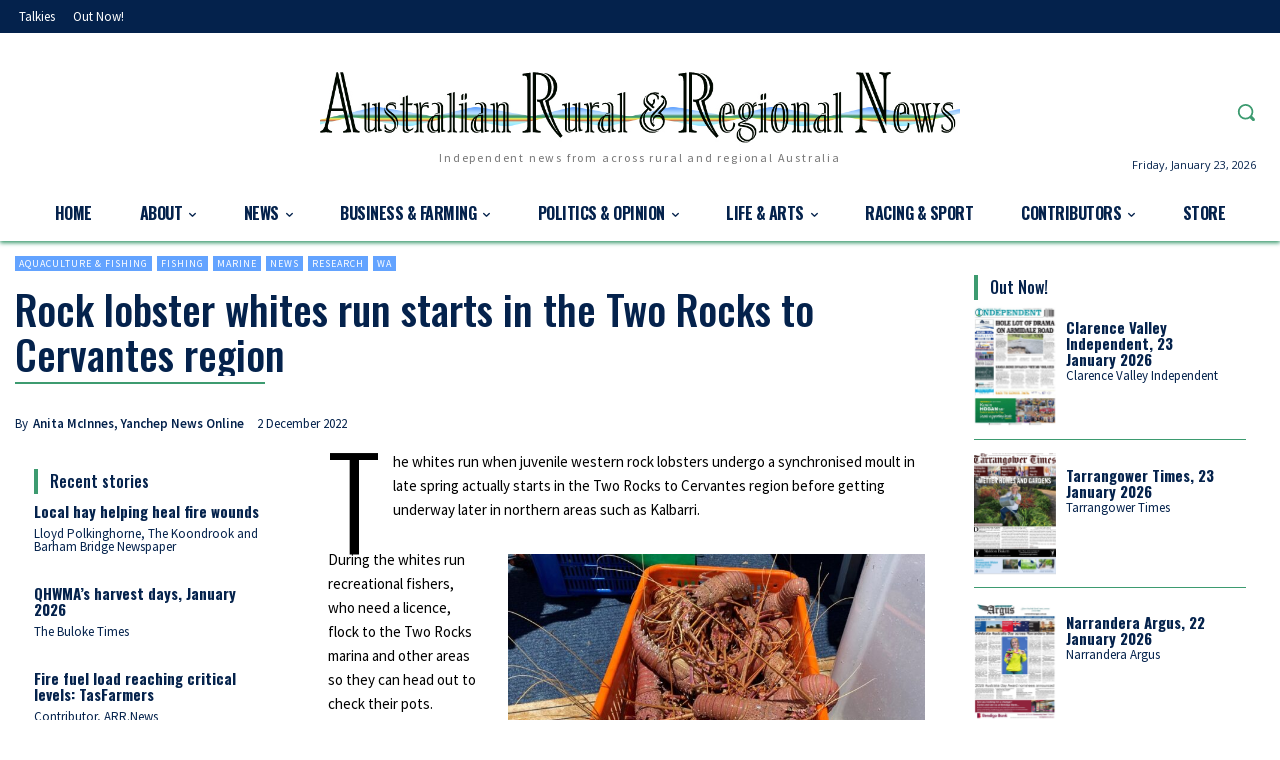

--- FILE ---
content_type: text/html; charset=UTF-8
request_url: https://arr.news/2022/12/02/rock-lobster-whites-run-starts-in-the-two-rocks-to-cervantes-region/
body_size: 87307
content:
<!doctype html >
<!--[if IE 8]>    <html class="ie8" lang="en"> <![endif]-->
<!--[if IE 9]>    <html class="ie9" lang="en"> <![endif]-->
<!--[if gt IE 8]><!--> <html lang="en-GB"> <!--<![endif]-->
<head><meta charset="UTF-8" /><script>if(navigator.userAgent.match(/MSIE|Internet Explorer/i)||navigator.userAgent.match(/Trident\/7\..*?rv:11/i)){var href=document.location.href;if(!href.match(/[?&]noclsop/)){if(href.indexOf("?")==-1){if(href.indexOf("#")==-1){document.location.href=href+"?noclsop=1"}else{document.location.href=href.replace("#","?noclsop=1#")}}else{if(href.indexOf("#")==-1){document.location.href=href+"&noclsop=1"}else{document.location.href=href.replace("#","&noclsop=1#")}}}}</script><script>(()=>{class RocketLazyLoadScripts{constructor(){this.v="2.0.4",this.userEvents=["keydown","keyup","mousedown","mouseup","mousemove","mouseover","mouseout","touchmove","touchstart","touchend","touchcancel","wheel","click","dblclick","input"],this.attributeEvents=["onblur","onclick","oncontextmenu","ondblclick","onfocus","onmousedown","onmouseenter","onmouseleave","onmousemove","onmouseout","onmouseover","onmouseup","onmousewheel","onscroll","onsubmit"]}async t(){this.i(),this.o(),/iP(ad|hone)/.test(navigator.userAgent)&&this.h(),this.u(),this.l(this),this.m(),this.k(this),this.p(this),this._(),await Promise.all([this.R(),this.L()]),this.lastBreath=Date.now(),this.S(this),this.P(),this.D(),this.O(),this.M(),await this.C(this.delayedScripts.normal),await this.C(this.delayedScripts.defer),await this.C(this.delayedScripts.async),await this.T(),await this.F(),await this.j(),await this.A(),window.dispatchEvent(new Event("rocket-allScriptsLoaded")),this.everythingLoaded=!0,this.lastTouchEnd&&await new Promise(t=>setTimeout(t,500-Date.now()+this.lastTouchEnd)),this.I(),this.H(),this.U(),this.W()}i(){this.CSPIssue=sessionStorage.getItem("rocketCSPIssue"),document.addEventListener("securitypolicyviolation",t=>{this.CSPIssue||"script-src-elem"!==t.violatedDirective||"data"!==t.blockedURI||(this.CSPIssue=!0,sessionStorage.setItem("rocketCSPIssue",!0))},{isRocket:!0})}o(){window.addEventListener("pageshow",t=>{this.persisted=t.persisted,this.realWindowLoadedFired=!0},{isRocket:!0}),window.addEventListener("pagehide",()=>{this.onFirstUserAction=null},{isRocket:!0})}h(){let t;function e(e){t=e}window.addEventListener("touchstart",e,{isRocket:!0}),window.addEventListener("touchend",function i(o){o.changedTouches[0]&&t.changedTouches[0]&&Math.abs(o.changedTouches[0].pageX-t.changedTouches[0].pageX)<10&&Math.abs(o.changedTouches[0].pageY-t.changedTouches[0].pageY)<10&&o.timeStamp-t.timeStamp<200&&(window.removeEventListener("touchstart",e,{isRocket:!0}),window.removeEventListener("touchend",i,{isRocket:!0}),"INPUT"===o.target.tagName&&"text"===o.target.type||(o.target.dispatchEvent(new TouchEvent("touchend",{target:o.target,bubbles:!0})),o.target.dispatchEvent(new MouseEvent("mouseover",{target:o.target,bubbles:!0})),o.target.dispatchEvent(new PointerEvent("click",{target:o.target,bubbles:!0,cancelable:!0,detail:1,clientX:o.changedTouches[0].clientX,clientY:o.changedTouches[0].clientY})),event.preventDefault()))},{isRocket:!0})}q(t){this.userActionTriggered||("mousemove"!==t.type||this.firstMousemoveIgnored?"keyup"===t.type||"mouseover"===t.type||"mouseout"===t.type||(this.userActionTriggered=!0,this.onFirstUserAction&&this.onFirstUserAction()):this.firstMousemoveIgnored=!0),"click"===t.type&&t.preventDefault(),t.stopPropagation(),t.stopImmediatePropagation(),"touchstart"===this.lastEvent&&"touchend"===t.type&&(this.lastTouchEnd=Date.now()),"click"===t.type&&(this.lastTouchEnd=0),this.lastEvent=t.type,t.composedPath&&t.composedPath()[0].getRootNode()instanceof ShadowRoot&&(t.rocketTarget=t.composedPath()[0]),this.savedUserEvents.push(t)}u(){this.savedUserEvents=[],this.userEventHandler=this.q.bind(this),this.userEvents.forEach(t=>window.addEventListener(t,this.userEventHandler,{passive:!1,isRocket:!0})),document.addEventListener("visibilitychange",this.userEventHandler,{isRocket:!0})}U(){this.userEvents.forEach(t=>window.removeEventListener(t,this.userEventHandler,{passive:!1,isRocket:!0})),document.removeEventListener("visibilitychange",this.userEventHandler,{isRocket:!0}),this.savedUserEvents.forEach(t=>{(t.rocketTarget||t.target).dispatchEvent(new window[t.constructor.name](t.type,t))})}m(){const t="return false",e=Array.from(this.attributeEvents,t=>"data-rocket-"+t),i="["+this.attributeEvents.join("],[")+"]",o="[data-rocket-"+this.attributeEvents.join("],[data-rocket-")+"]",s=(e,i,o)=>{o&&o!==t&&(e.setAttribute("data-rocket-"+i,o),e["rocket"+i]=new Function("event",o),e.setAttribute(i,t))};new MutationObserver(t=>{for(const n of t)"attributes"===n.type&&(n.attributeName.startsWith("data-rocket-")||this.everythingLoaded?n.attributeName.startsWith("data-rocket-")&&this.everythingLoaded&&this.N(n.target,n.attributeName.substring(12)):s(n.target,n.attributeName,n.target.getAttribute(n.attributeName))),"childList"===n.type&&n.addedNodes.forEach(t=>{if(t.nodeType===Node.ELEMENT_NODE)if(this.everythingLoaded)for(const i of[t,...t.querySelectorAll(o)])for(const t of i.getAttributeNames())e.includes(t)&&this.N(i,t.substring(12));else for(const e of[t,...t.querySelectorAll(i)])for(const t of e.getAttributeNames())this.attributeEvents.includes(t)&&s(e,t,e.getAttribute(t))})}).observe(document,{subtree:!0,childList:!0,attributeFilter:[...this.attributeEvents,...e]})}I(){this.attributeEvents.forEach(t=>{document.querySelectorAll("[data-rocket-"+t+"]").forEach(e=>{this.N(e,t)})})}N(t,e){const i=t.getAttribute("data-rocket-"+e);i&&(t.setAttribute(e,i),t.removeAttribute("data-rocket-"+e))}k(t){Object.defineProperty(HTMLElement.prototype,"onclick",{get(){return this.rocketonclick||null},set(e){this.rocketonclick=e,this.setAttribute(t.everythingLoaded?"onclick":"data-rocket-onclick","this.rocketonclick(event)")}})}S(t){function e(e,i){let o=e[i];e[i]=null,Object.defineProperty(e,i,{get:()=>o,set(s){t.everythingLoaded?o=s:e["rocket"+i]=o=s}})}e(document,"onreadystatechange"),e(window,"onload"),e(window,"onpageshow");try{Object.defineProperty(document,"readyState",{get:()=>t.rocketReadyState,set(e){t.rocketReadyState=e},configurable:!0}),document.readyState="loading"}catch(t){console.log("WPRocket DJE readyState conflict, bypassing")}}l(t){this.originalAddEventListener=EventTarget.prototype.addEventListener,this.originalRemoveEventListener=EventTarget.prototype.removeEventListener,this.savedEventListeners=[],EventTarget.prototype.addEventListener=function(e,i,o){o&&o.isRocket||!t.B(e,this)&&!t.userEvents.includes(e)||t.B(e,this)&&!t.userActionTriggered||e.startsWith("rocket-")||t.everythingLoaded?t.originalAddEventListener.call(this,e,i,o):(t.savedEventListeners.push({target:this,remove:!1,type:e,func:i,options:o}),"mouseenter"!==e&&"mouseleave"!==e||t.originalAddEventListener.call(this,e,t.savedUserEvents.push,o))},EventTarget.prototype.removeEventListener=function(e,i,o){o&&o.isRocket||!t.B(e,this)&&!t.userEvents.includes(e)||t.B(e,this)&&!t.userActionTriggered||e.startsWith("rocket-")||t.everythingLoaded?t.originalRemoveEventListener.call(this,e,i,o):t.savedEventListeners.push({target:this,remove:!0,type:e,func:i,options:o})}}J(t,e){this.savedEventListeners=this.savedEventListeners.filter(i=>{let o=i.type,s=i.target||window;return e!==o||t!==s||(this.B(o,s)&&(i.type="rocket-"+o),this.$(i),!1)})}H(){EventTarget.prototype.addEventListener=this.originalAddEventListener,EventTarget.prototype.removeEventListener=this.originalRemoveEventListener,this.savedEventListeners.forEach(t=>this.$(t))}$(t){t.remove?this.originalRemoveEventListener.call(t.target,t.type,t.func,t.options):this.originalAddEventListener.call(t.target,t.type,t.func,t.options)}p(t){let e;function i(e){return t.everythingLoaded?e:e.split(" ").map(t=>"load"===t||t.startsWith("load.")?"rocket-jquery-load":t).join(" ")}function o(o){function s(e){const s=o.fn[e];o.fn[e]=o.fn.init.prototype[e]=function(){return this[0]===window&&t.userActionTriggered&&("string"==typeof arguments[0]||arguments[0]instanceof String?arguments[0]=i(arguments[0]):"object"==typeof arguments[0]&&Object.keys(arguments[0]).forEach(t=>{const e=arguments[0][t];delete arguments[0][t],arguments[0][i(t)]=e})),s.apply(this,arguments),this}}if(o&&o.fn&&!t.allJQueries.includes(o)){const e={DOMContentLoaded:[],"rocket-DOMContentLoaded":[]};for(const t in e)document.addEventListener(t,()=>{e[t].forEach(t=>t())},{isRocket:!0});o.fn.ready=o.fn.init.prototype.ready=function(i){function s(){parseInt(o.fn.jquery)>2?setTimeout(()=>i.bind(document)(o)):i.bind(document)(o)}return"function"==typeof i&&(t.realDomReadyFired?!t.userActionTriggered||t.fauxDomReadyFired?s():e["rocket-DOMContentLoaded"].push(s):e.DOMContentLoaded.push(s)),o([])},s("on"),s("one"),s("off"),t.allJQueries.push(o)}e=o}t.allJQueries=[],o(window.jQuery),Object.defineProperty(window,"jQuery",{get:()=>e,set(t){o(t)}})}P(){const t=new Map;document.write=document.writeln=function(e){const i=document.currentScript,o=document.createRange(),s=i.parentElement;let n=t.get(i);void 0===n&&(n=i.nextSibling,t.set(i,n));const c=document.createDocumentFragment();o.setStart(c,0),c.appendChild(o.createContextualFragment(e)),s.insertBefore(c,n)}}async R(){return new Promise(t=>{this.userActionTriggered?t():this.onFirstUserAction=t})}async L(){return new Promise(t=>{document.addEventListener("DOMContentLoaded",()=>{this.realDomReadyFired=!0,t()},{isRocket:!0})})}async j(){return this.realWindowLoadedFired?Promise.resolve():new Promise(t=>{window.addEventListener("load",t,{isRocket:!0})})}M(){this.pendingScripts=[];this.scriptsMutationObserver=new MutationObserver(t=>{for(const e of t)e.addedNodes.forEach(t=>{"SCRIPT"!==t.tagName||t.noModule||t.isWPRocket||this.pendingScripts.push({script:t,promise:new Promise(e=>{const i=()=>{const i=this.pendingScripts.findIndex(e=>e.script===t);i>=0&&this.pendingScripts.splice(i,1),e()};t.addEventListener("load",i,{isRocket:!0}),t.addEventListener("error",i,{isRocket:!0}),setTimeout(i,1e3)})})})}),this.scriptsMutationObserver.observe(document,{childList:!0,subtree:!0})}async F(){await this.X(),this.pendingScripts.length?(await this.pendingScripts[0].promise,await this.F()):this.scriptsMutationObserver.disconnect()}D(){this.delayedScripts={normal:[],async:[],defer:[]},document.querySelectorAll("script[type$=rocketlazyloadscript]").forEach(t=>{t.hasAttribute("data-rocket-src")?t.hasAttribute("async")&&!1!==t.async?this.delayedScripts.async.push(t):t.hasAttribute("defer")&&!1!==t.defer||"module"===t.getAttribute("data-rocket-type")?this.delayedScripts.defer.push(t):this.delayedScripts.normal.push(t):this.delayedScripts.normal.push(t)})}async _(){await this.L();let t=[];document.querySelectorAll("script[type$=rocketlazyloadscript][data-rocket-src]").forEach(e=>{let i=e.getAttribute("data-rocket-src");if(i&&!i.startsWith("data:")){i.startsWith("//")&&(i=location.protocol+i);try{const o=new URL(i).origin;o!==location.origin&&t.push({src:o,crossOrigin:e.crossOrigin||"module"===e.getAttribute("data-rocket-type")})}catch(t){}}}),t=[...new Map(t.map(t=>[JSON.stringify(t),t])).values()],this.Y(t,"preconnect")}async G(t){if(await this.K(),!0!==t.noModule||!("noModule"in HTMLScriptElement.prototype))return new Promise(e=>{let i;function o(){(i||t).setAttribute("data-rocket-status","executed"),e()}try{if(navigator.userAgent.includes("Firefox/")||""===navigator.vendor||this.CSPIssue)i=document.createElement("script"),[...t.attributes].forEach(t=>{let e=t.nodeName;"type"!==e&&("data-rocket-type"===e&&(e="type"),"data-rocket-src"===e&&(e="src"),i.setAttribute(e,t.nodeValue))}),t.text&&(i.text=t.text),t.nonce&&(i.nonce=t.nonce),i.hasAttribute("src")?(i.addEventListener("load",o,{isRocket:!0}),i.addEventListener("error",()=>{i.setAttribute("data-rocket-status","failed-network"),e()},{isRocket:!0}),setTimeout(()=>{i.isConnected||e()},1)):(i.text=t.text,o()),i.isWPRocket=!0,t.parentNode.replaceChild(i,t);else{const i=t.getAttribute("data-rocket-type"),s=t.getAttribute("data-rocket-src");i?(t.type=i,t.removeAttribute("data-rocket-type")):t.removeAttribute("type"),t.addEventListener("load",o,{isRocket:!0}),t.addEventListener("error",i=>{this.CSPIssue&&i.target.src.startsWith("data:")?(console.log("WPRocket: CSP fallback activated"),t.removeAttribute("src"),this.G(t).then(e)):(t.setAttribute("data-rocket-status","failed-network"),e())},{isRocket:!0}),s?(t.fetchPriority="high",t.removeAttribute("data-rocket-src"),t.src=s):t.src="data:text/javascript;base64,"+window.btoa(unescape(encodeURIComponent(t.text)))}}catch(i){t.setAttribute("data-rocket-status","failed-transform"),e()}});t.setAttribute("data-rocket-status","skipped")}async C(t){const e=t.shift();return e?(e.isConnected&&await this.G(e),this.C(t)):Promise.resolve()}O(){this.Y([...this.delayedScripts.normal,...this.delayedScripts.defer,...this.delayedScripts.async],"preload")}Y(t,e){this.trash=this.trash||[];let i=!0;var o=document.createDocumentFragment();t.forEach(t=>{const s=t.getAttribute&&t.getAttribute("data-rocket-src")||t.src;if(s&&!s.startsWith("data:")){const n=document.createElement("link");n.href=s,n.rel=e,"preconnect"!==e&&(n.as="script",n.fetchPriority=i?"high":"low"),t.getAttribute&&"module"===t.getAttribute("data-rocket-type")&&(n.crossOrigin=!0),t.crossOrigin&&(n.crossOrigin=t.crossOrigin),t.integrity&&(n.integrity=t.integrity),t.nonce&&(n.nonce=t.nonce),o.appendChild(n),this.trash.push(n),i=!1}}),document.head.appendChild(o)}W(){this.trash.forEach(t=>t.remove())}async T(){try{document.readyState="interactive"}catch(t){}this.fauxDomReadyFired=!0;try{await this.K(),this.J(document,"readystatechange"),document.dispatchEvent(new Event("rocket-readystatechange")),await this.K(),document.rocketonreadystatechange&&document.rocketonreadystatechange(),await this.K(),this.J(document,"DOMContentLoaded"),document.dispatchEvent(new Event("rocket-DOMContentLoaded")),await this.K(),this.J(window,"DOMContentLoaded"),window.dispatchEvent(new Event("rocket-DOMContentLoaded"))}catch(t){console.error(t)}}async A(){try{document.readyState="complete"}catch(t){}try{await this.K(),this.J(document,"readystatechange"),document.dispatchEvent(new Event("rocket-readystatechange")),await this.K(),document.rocketonreadystatechange&&document.rocketonreadystatechange(),await this.K(),this.J(window,"load"),window.dispatchEvent(new Event("rocket-load")),await this.K(),window.rocketonload&&window.rocketonload(),await this.K(),this.allJQueries.forEach(t=>t(window).trigger("rocket-jquery-load")),await this.K(),this.J(window,"pageshow");const t=new Event("rocket-pageshow");t.persisted=this.persisted,window.dispatchEvent(t),await this.K(),window.rocketonpageshow&&window.rocketonpageshow({persisted:this.persisted})}catch(t){console.error(t)}}async K(){Date.now()-this.lastBreath>45&&(await this.X(),this.lastBreath=Date.now())}async X(){return document.hidden?new Promise(t=>setTimeout(t)):new Promise(t=>requestAnimationFrame(t))}B(t,e){return e===document&&"readystatechange"===t||(e===document&&"DOMContentLoaded"===t||(e===window&&"DOMContentLoaded"===t||(e===window&&"load"===t||e===window&&"pageshow"===t)))}static run(){(new RocketLazyLoadScripts).t()}}RocketLazyLoadScripts.run()})();</script>
    
<link crossorigin data-rocket-preconnect href="https://fonts.googleapis.com" rel="preconnect">
<link crossorigin data-rocket-preconnect href="https://wp.me" rel="preconnect">
<link crossorigin data-rocket-preconnect href="https://stats.wp.com" rel="preconnect">
<link data-rocket-preload as="style" href="https://fonts.googleapis.com/css?family=Oswald%3A400%7COpen%20Sans%3A400%2C600%2C700%7COswald%3A400%2C600%2C700%7CSource%20Sans%20Pro%3A400%2C700%2C600%7CGelasio%3A500%2C400%2C700%7COswald%3A700%2C400%2C600%2C500%2C300%7CEB%20Garamond%3A400%7COpen%20Sans%3A300italic%2C400italic%2C600italic%2C300%2C400%2C600%7CAbril%20FatFace%3A400%2C400i%2C700%2C700i%7CAlegreya%3A400%2C400i%2C700%2C700i%7CAlegreya%20Sans%3A400%2C400i%2C700%2C700i%7CAmatic%20SC%3A400%2C400i%2C700%2C700i%7CAnonymous%20Pro%3A400%2C400i%2C700%2C700i%7CArchitects%20Daughter%3A400%2C400i%2C700%2C700i%7CArchivo%3A400%2C400i%2C700%2C700i%7CArchivo%20Narrow%3A400%2C400i%2C700%2C700i%7CAsap%3A400%2C400i%2C700%2C700i%7CBarlow%3A400%2C400i%2C700%2C700i%7CBioRhyme%3A400%2C400i%2C700%2C700i%7CBonbon%3A400%2C400i%2C700%2C700i%7CCabin%3A400%2C400i%2C700%2C700i%7CCairo%3A400%2C400i%2C700%2C700i%7CCardo%3A400%2C400i%2C700%2C700i%7CChivo%3A400%2C400i%2C700%2C700i%7CConcert%20One%3A400%2C400i%2C700%2C700i%7CCormorant%3A400%2C400i%2C700%2C700i%7CCrimson%20Text%3A400%2C400i%2C700%2C700i%7CEczar%3A400%2C400i%2C700%2C700i%7CExo%202%3A400%2C400i%2C700%2C700i%7CFira%20Sans%3A400%2C400i%2C700%2C700i%7CFjalla%20One%3A400%2C400i%2C700%2C700i%7CFrank%20Ruhl%20Libre%3A400%2C400i%2C700%2C700i%7CGreat%20Vibes%3A400%2C400i%2C700%2C700i%7CHeebo%3A400%2C400i%2C700%2C700i%7CIBM%20Plex%3A400%2C400i%2C700%2C700i%7CInconsolata%3A400%2C400i%2C700%2C700i%7CIndie%20Flower%3A400%2C400i%2C700%2C700i%7CInknut%20Antiqua%3A400%2C400i%2C700%2C700i%7CInter%3A400%2C400i%2C700%2C700i%7CKarla%3A400%2C400i%2C700%2C700i%7CLibre%20Baskerville%3A400%2C400i%2C700%2C700i%7CLibre%20Franklin%3A400%2C400i%2C700%2C700i%7CMontserrat%3A400%2C400i%2C700%2C700i%7CNeuton%3A400%2C400i%2C700%2C700i%7CNotable%3A400%2C400i%2C700%2C700i%7CNothing%20You%20Could%20Do%3A400%2C400i%2C700%2C700i%7CNoto%20Sans%3A400%2C400i%2C700%2C700i%7CNunito%3A400%2C400i%2C700%2C700i%7COld%20Standard%20TT%3A400%2C400i%2C700%2C700i%7COxygen%3A400%2C400i%2C700%2C700i%7CPacifico%3A400%2C400i%2C700%2C700i%7CPoppins%3A400%2C400i%2C700%2C700i%7CProza%20Libre%3A400%2C400i%2C700%2C700i%7CPT%20Sans%3A400%2C400i%2C700%2C700i%7CPT%20Serif%3A400%2C400i%2C700%2C700i%7CRakkas%3A400%2C400i%2C700%2C700i%7CReenie%20Beanie%3A400%2C400i%2C700%2C700i%7CRoboto%20Slab%3A400%2C400i%2C700%2C700i%7CRopa%20Sans%3A400%2C400i%2C700%2C700i%7CRubik%3A400%2C400i%2C700%2C700i%7CShadows%20Into%20Light%3A400%2C400i%2C700%2C700i%7CSpace%20Mono%3A400%2C400i%2C700%2C700i%7CSpectral%3A400%2C400i%2C700%2C700i%7CSue%20Ellen%20Francisco%3A400%2C400i%2C700%2C700i%7CTitillium%20Web%3A400%2C400i%2C700%2C700i%7CUbuntu%3A400%2C400i%2C700%2C700i%7CVarela%3A400%2C400i%2C700%2C700i%7CVollkorn%3A400%2C400i%2C700%2C700i%7CWork%20Sans%3A400%2C400i%2C700%2C700i%7CYatra%20One%3A400%2C400i%2C700%2C700i&#038;subset=latin%2Clatin-ext&#038;display=swap" rel="preload">
<link href="https://fonts.googleapis.com/css?family=Oswald%3A400%7COpen%20Sans%3A400%2C600%2C700%7COswald%3A400%2C600%2C700%7CSource%20Sans%20Pro%3A400%2C700%2C600%7CGelasio%3A500%2C400%2C700%7COswald%3A700%2C400%2C600%2C500%2C300%7CEB%20Garamond%3A400%7COpen%20Sans%3A300italic%2C400italic%2C600italic%2C300%2C400%2C600%7CAbril%20FatFace%3A400%2C400i%2C700%2C700i%7CAlegreya%3A400%2C400i%2C700%2C700i%7CAlegreya%20Sans%3A400%2C400i%2C700%2C700i%7CAmatic%20SC%3A400%2C400i%2C700%2C700i%7CAnonymous%20Pro%3A400%2C400i%2C700%2C700i%7CArchitects%20Daughter%3A400%2C400i%2C700%2C700i%7CArchivo%3A400%2C400i%2C700%2C700i%7CArchivo%20Narrow%3A400%2C400i%2C700%2C700i%7CAsap%3A400%2C400i%2C700%2C700i%7CBarlow%3A400%2C400i%2C700%2C700i%7CBioRhyme%3A400%2C400i%2C700%2C700i%7CBonbon%3A400%2C400i%2C700%2C700i%7CCabin%3A400%2C400i%2C700%2C700i%7CCairo%3A400%2C400i%2C700%2C700i%7CCardo%3A400%2C400i%2C700%2C700i%7CChivo%3A400%2C400i%2C700%2C700i%7CConcert%20One%3A400%2C400i%2C700%2C700i%7CCormorant%3A400%2C400i%2C700%2C700i%7CCrimson%20Text%3A400%2C400i%2C700%2C700i%7CEczar%3A400%2C400i%2C700%2C700i%7CExo%202%3A400%2C400i%2C700%2C700i%7CFira%20Sans%3A400%2C400i%2C700%2C700i%7CFjalla%20One%3A400%2C400i%2C700%2C700i%7CFrank%20Ruhl%20Libre%3A400%2C400i%2C700%2C700i%7CGreat%20Vibes%3A400%2C400i%2C700%2C700i%7CHeebo%3A400%2C400i%2C700%2C700i%7CIBM%20Plex%3A400%2C400i%2C700%2C700i%7CInconsolata%3A400%2C400i%2C700%2C700i%7CIndie%20Flower%3A400%2C400i%2C700%2C700i%7CInknut%20Antiqua%3A400%2C400i%2C700%2C700i%7CInter%3A400%2C400i%2C700%2C700i%7CKarla%3A400%2C400i%2C700%2C700i%7CLibre%20Baskerville%3A400%2C400i%2C700%2C700i%7CLibre%20Franklin%3A400%2C400i%2C700%2C700i%7CMontserrat%3A400%2C400i%2C700%2C700i%7CNeuton%3A400%2C400i%2C700%2C700i%7CNotable%3A400%2C400i%2C700%2C700i%7CNothing%20You%20Could%20Do%3A400%2C400i%2C700%2C700i%7CNoto%20Sans%3A400%2C400i%2C700%2C700i%7CNunito%3A400%2C400i%2C700%2C700i%7COld%20Standard%20TT%3A400%2C400i%2C700%2C700i%7COxygen%3A400%2C400i%2C700%2C700i%7CPacifico%3A400%2C400i%2C700%2C700i%7CPoppins%3A400%2C400i%2C700%2C700i%7CProza%20Libre%3A400%2C400i%2C700%2C700i%7CPT%20Sans%3A400%2C400i%2C700%2C700i%7CPT%20Serif%3A400%2C400i%2C700%2C700i%7CRakkas%3A400%2C400i%2C700%2C700i%7CReenie%20Beanie%3A400%2C400i%2C700%2C700i%7CRoboto%20Slab%3A400%2C400i%2C700%2C700i%7CRopa%20Sans%3A400%2C400i%2C700%2C700i%7CRubik%3A400%2C400i%2C700%2C700i%7CShadows%20Into%20Light%3A400%2C400i%2C700%2C700i%7CSpace%20Mono%3A400%2C400i%2C700%2C700i%7CSpectral%3A400%2C400i%2C700%2C700i%7CSue%20Ellen%20Francisco%3A400%2C400i%2C700%2C700i%7CTitillium%20Web%3A400%2C400i%2C700%2C700i%7CUbuntu%3A400%2C400i%2C700%2C700i%7CVarela%3A400%2C400i%2C700%2C700i%7CVollkorn%3A400%2C400i%2C700%2C700i%7CWork%20Sans%3A400%2C400i%2C700%2C700i%7CYatra%20One%3A400%2C400i%2C700%2C700i&#038;subset=latin%2Clatin-ext&#038;display=swap" media="print" onload="this.media=&#039;all&#039;" rel="stylesheet">
<noscript><link rel="stylesheet" href="https://fonts.googleapis.com/css?family=Oswald%3A400%7COpen%20Sans%3A400%2C600%2C700%7COswald%3A400%2C600%2C700%7CSource%20Sans%20Pro%3A400%2C700%2C600%7CGelasio%3A500%2C400%2C700%7COswald%3A700%2C400%2C600%2C500%2C300%7CEB%20Garamond%3A400%7COpen%20Sans%3A300italic%2C400italic%2C600italic%2C300%2C400%2C600%7CAbril%20FatFace%3A400%2C400i%2C700%2C700i%7CAlegreya%3A400%2C400i%2C700%2C700i%7CAlegreya%20Sans%3A400%2C400i%2C700%2C700i%7CAmatic%20SC%3A400%2C400i%2C700%2C700i%7CAnonymous%20Pro%3A400%2C400i%2C700%2C700i%7CArchitects%20Daughter%3A400%2C400i%2C700%2C700i%7CArchivo%3A400%2C400i%2C700%2C700i%7CArchivo%20Narrow%3A400%2C400i%2C700%2C700i%7CAsap%3A400%2C400i%2C700%2C700i%7CBarlow%3A400%2C400i%2C700%2C700i%7CBioRhyme%3A400%2C400i%2C700%2C700i%7CBonbon%3A400%2C400i%2C700%2C700i%7CCabin%3A400%2C400i%2C700%2C700i%7CCairo%3A400%2C400i%2C700%2C700i%7CCardo%3A400%2C400i%2C700%2C700i%7CChivo%3A400%2C400i%2C700%2C700i%7CConcert%20One%3A400%2C400i%2C700%2C700i%7CCormorant%3A400%2C400i%2C700%2C700i%7CCrimson%20Text%3A400%2C400i%2C700%2C700i%7CEczar%3A400%2C400i%2C700%2C700i%7CExo%202%3A400%2C400i%2C700%2C700i%7CFira%20Sans%3A400%2C400i%2C700%2C700i%7CFjalla%20One%3A400%2C400i%2C700%2C700i%7CFrank%20Ruhl%20Libre%3A400%2C400i%2C700%2C700i%7CGreat%20Vibes%3A400%2C400i%2C700%2C700i%7CHeebo%3A400%2C400i%2C700%2C700i%7CIBM%20Plex%3A400%2C400i%2C700%2C700i%7CInconsolata%3A400%2C400i%2C700%2C700i%7CIndie%20Flower%3A400%2C400i%2C700%2C700i%7CInknut%20Antiqua%3A400%2C400i%2C700%2C700i%7CInter%3A400%2C400i%2C700%2C700i%7CKarla%3A400%2C400i%2C700%2C700i%7CLibre%20Baskerville%3A400%2C400i%2C700%2C700i%7CLibre%20Franklin%3A400%2C400i%2C700%2C700i%7CMontserrat%3A400%2C400i%2C700%2C700i%7CNeuton%3A400%2C400i%2C700%2C700i%7CNotable%3A400%2C400i%2C700%2C700i%7CNothing%20You%20Could%20Do%3A400%2C400i%2C700%2C700i%7CNoto%20Sans%3A400%2C400i%2C700%2C700i%7CNunito%3A400%2C400i%2C700%2C700i%7COld%20Standard%20TT%3A400%2C400i%2C700%2C700i%7COxygen%3A400%2C400i%2C700%2C700i%7CPacifico%3A400%2C400i%2C700%2C700i%7CPoppins%3A400%2C400i%2C700%2C700i%7CProza%20Libre%3A400%2C400i%2C700%2C700i%7CPT%20Sans%3A400%2C400i%2C700%2C700i%7CPT%20Serif%3A400%2C400i%2C700%2C700i%7CRakkas%3A400%2C400i%2C700%2C700i%7CReenie%20Beanie%3A400%2C400i%2C700%2C700i%7CRoboto%20Slab%3A400%2C400i%2C700%2C700i%7CRopa%20Sans%3A400%2C400i%2C700%2C700i%7CRubik%3A400%2C400i%2C700%2C700i%7CShadows%20Into%20Light%3A400%2C400i%2C700%2C700i%7CSpace%20Mono%3A400%2C400i%2C700%2C700i%7CSpectral%3A400%2C400i%2C700%2C700i%7CSue%20Ellen%20Francisco%3A400%2C400i%2C700%2C700i%7CTitillium%20Web%3A400%2C400i%2C700%2C700i%7CUbuntu%3A400%2C400i%2C700%2C700i%7CVarela%3A400%2C400i%2C700%2C700i%7CVollkorn%3A400%2C400i%2C700%2C700i%7CWork%20Sans%3A400%2C400i%2C700%2C700i%7CYatra%20One%3A400%2C400i%2C700%2C700i&#038;subset=latin%2Clatin-ext&#038;display=swap"></noscript><link rel="preload" data-rocket-preload as="image" href="https://arr.news/wp-content/uploads/2020/08/51-1.jpg" fetchpriority="high">
    
    <meta name="viewport" content="width=device-width, initial-scale=1.0">
    <link rel="pingback" href="https://arr.news/xmlrpc.php" />
    <title>Rock lobster whites run starts in the Two Rocks to Cervantes region I Australian Rural &amp; Regional News</title>
	<style>img:is([sizes="auto" i], [sizes^="auto," i]) { contain-intrinsic-size: 3000px 1500px }</style>
	<link rel="icon" type="image/png" href="https://arr.news/wp-content/uploads/2021/01/FaviconLG2.png"><meta name="dc.title" content="Rock lobster whites run starts in the Two Rocks to Cervantes region I Australian Rural &amp; Regional News">
<meta name="dc.description" content="The whites run when juvenile western rock lobsters undergo a synchronised moult in late spring actually starts in the Two Rocks to Cervantes region before getting underway later in northern areas such as Kalbarri. ">
<meta name="dc.relation" content="https://arr.news/2022/12/02/rock-lobster-whites-run-starts-in-the-two-rocks-to-cervantes-region/">
<meta name="dc.source" content="https://arr.news/">
<meta name="dc.language" content="en_GB">
<meta name="description" content="The whites run when juvenile western rock lobsters undergo a synchronised moult in late spring actually starts in the Two Rocks to Cervantes region before getting underway later in northern areas such as Kalbarri. ">
<meta name="robots" content="index, follow, max-snippet:-1, max-image-preview:large, max-video-preview:-1">
<link rel="canonical" href="https://arr.news/2022/12/02/rock-lobster-whites-run-starts-in-the-two-rocks-to-cervantes-region/">
<meta property="og:url" content="https://arr.news/2022/12/02/rock-lobster-whites-run-starts-in-the-two-rocks-to-cervantes-region/">
<meta property="og:site_name" content="Australian Rural &amp; Regional News">
<meta property="og:locale" content="en_GB">
<meta property="og:type" content="article">
<meta property="og:title" content="Rock lobster whites run starts in the Two Rocks to Cervantes region I Australian Rural &amp; Regional News">
<meta property="og:description" content="The whites run when juvenile western rock lobsters undergo a synchronised moult in late spring actually starts in the Two Rocks to Cervantes region before getting underway later in northern areas such as Kalbarri. ">
<meta property="og:image" content="https://arr.news/wp-content/uploads/2022/12/RockLobsterCatchN27.jpg">
<meta property="og:image:secure_url" content="https://arr.news/wp-content/uploads/2022/12/RockLobsterCatchN27.jpg">
<meta property="og:image:width" content="800">
<meta property="og:image:height" content="533">
<meta property="og:image:alt" content="Rock lobsters">
<meta name="twitter:card" content="summary">
<meta name="twitter:title" content="Rock lobster whites run starts in the Two Rocks to Cervantes region I Australian Rural &amp; Regional News">
<meta name="twitter:description" content="The whites run when juvenile western rock lobsters undergo a synchronised moult in late spring actually starts in the Two Rocks to Cervantes region before getting underway later in northern areas such as Kalbarri. ">
<meta name="twitter:image" content="https://arr.news/wp-content/uploads/2022/12/RockLobsterCatchN27.jpg">
<link rel='dns-prefetch' href='//stats.wp.com' />
<link rel='dns-prefetch' href='//fonts.googleapis.com' />
<link rel='dns-prefetch' href='//widgets.wp.com' />
<link rel='dns-prefetch' href='//jetpack.wordpress.com' />
<link rel='dns-prefetch' href='//s0.wp.com' />
<link rel='dns-prefetch' href='//public-api.wordpress.com' />
<link rel='dns-prefetch' href='//0.gravatar.com' />
<link rel='dns-prefetch' href='//1.gravatar.com' />
<link rel='dns-prefetch' href='//2.gravatar.com' />
<link href='https://fonts.gstatic.com' crossorigin rel='preconnect' />
<link rel="alternate" type="application/rss+xml" title="Australian Rural &amp; Regional News &raquo; Feed" href="https://arr.news/feed/" />
<link rel="alternate" type="application/rss+xml" title="Australian Rural &amp; Regional News &raquo; Comments Feed" href="https://arr.news/comments/feed/" />
<link rel="alternate" type="application/rss+xml" title="Australian Rural &amp; Regional News &raquo; Rock lobster whites run starts in the Two Rocks to Cervantes region Comments Feed" href="https://arr.news/2022/12/02/rock-lobster-whites-run-starts-in-the-two-rocks-to-cervantes-region/feed/" />
<!-- arr.news is managing ads with Advanced Ads 2.0.14 – https://wpadvancedads.com/ --><!--noptimize--><script type="rocketlazyloadscript" id="advads-ready">
			window.advanced_ads_ready=function(e,a){a=a||"complete";var d=function(e){return"interactive"===a?"loading"!==e:"complete"===e};d(document.readyState)?e():document.addEventListener("readystatechange",(function(a){d(a.target.readyState)&&e()}),{once:"interactive"===a})},window.advanced_ads_ready_queue=window.advanced_ads_ready_queue||[];		</script>
		<!--/noptimize--><style id='wp-emoji-styles-inline-css' type='text/css'>

	img.wp-smiley, img.emoji {
		display: inline !important;
		border: none !important;
		box-shadow: none !important;
		height: 1em !important;
		width: 1em !important;
		margin: 0 0.07em !important;
		vertical-align: -0.1em !important;
		background: none !important;
		padding: 0 !important;
	}
</style>
<link rel='stylesheet' id='wp-block-library-css' href='https://arr.news/wp-includes/css/dist/block-library/style.min.css?ver=6.8.3' type='text/css' media='all' />
<style id='classic-theme-styles-inline-css' type='text/css'>
/*! This file is auto-generated */
.wp-block-button__link{color:#fff;background-color:#32373c;border-radius:9999px;box-shadow:none;text-decoration:none;padding:calc(.667em + 2px) calc(1.333em + 2px);font-size:1.125em}.wp-block-file__button{background:#32373c;color:#fff;text-decoration:none}
</style>
<link rel='stylesheet' id='mediaelement-css' href='https://arr.news/wp-content/cache/background-css/1/arr.news/wp-includes/js/mediaelement/mediaelementplayer-legacy.min.css?ver=4.2.17&wpr_t=1769190045' type='text/css' media='all' />
<link rel='stylesheet' id='wp-mediaelement-css' href='https://arr.news/wp-includes/js/mediaelement/wp-mediaelement.min.css?ver=6.8.3' type='text/css' media='all' />
<style id='jetpack-sharing-buttons-style-inline-css' type='text/css'>
.jetpack-sharing-buttons__services-list{display:flex;flex-direction:row;flex-wrap:wrap;gap:0;list-style-type:none;margin:5px;padding:0}.jetpack-sharing-buttons__services-list.has-small-icon-size{font-size:12px}.jetpack-sharing-buttons__services-list.has-normal-icon-size{font-size:16px}.jetpack-sharing-buttons__services-list.has-large-icon-size{font-size:24px}.jetpack-sharing-buttons__services-list.has-huge-icon-size{font-size:36px}@media print{.jetpack-sharing-buttons__services-list{display:none!important}}.editor-styles-wrapper .wp-block-jetpack-sharing-buttons{gap:0;padding-inline-start:0}ul.jetpack-sharing-buttons__services-list.has-background{padding:1.25em 2.375em}
</style>
<style id='wpseopress-local-business-style-inline-css' type='text/css'>
span.wp-block-wpseopress-local-business-field{margin-right:8px}

</style>
<style id='wpseopress-table-of-contents-style-inline-css' type='text/css'>
.wp-block-wpseopress-table-of-contents li.active>a{font-weight:bold}

</style>
<style id='global-styles-inline-css' type='text/css'>
:root{--wp--preset--aspect-ratio--square: 1;--wp--preset--aspect-ratio--4-3: 4/3;--wp--preset--aspect-ratio--3-4: 3/4;--wp--preset--aspect-ratio--3-2: 3/2;--wp--preset--aspect-ratio--2-3: 2/3;--wp--preset--aspect-ratio--16-9: 16/9;--wp--preset--aspect-ratio--9-16: 9/16;--wp--preset--color--black: #000000;--wp--preset--color--cyan-bluish-gray: #abb8c3;--wp--preset--color--white: #ffffff;--wp--preset--color--pale-pink: #f78da7;--wp--preset--color--vivid-red: #cf2e2e;--wp--preset--color--luminous-vivid-orange: #ff6900;--wp--preset--color--luminous-vivid-amber: #fcb900;--wp--preset--color--light-green-cyan: #7bdcb5;--wp--preset--color--vivid-green-cyan: #00d084;--wp--preset--color--pale-cyan-blue: #8ed1fc;--wp--preset--color--vivid-cyan-blue: #0693e3;--wp--preset--color--vivid-purple: #9b51e0;--wp--preset--gradient--vivid-cyan-blue-to-vivid-purple: linear-gradient(135deg,rgba(6,147,227,1) 0%,rgb(155,81,224) 100%);--wp--preset--gradient--light-green-cyan-to-vivid-green-cyan: linear-gradient(135deg,rgb(122,220,180) 0%,rgb(0,208,130) 100%);--wp--preset--gradient--luminous-vivid-amber-to-luminous-vivid-orange: linear-gradient(135deg,rgba(252,185,0,1) 0%,rgba(255,105,0,1) 100%);--wp--preset--gradient--luminous-vivid-orange-to-vivid-red: linear-gradient(135deg,rgba(255,105,0,1) 0%,rgb(207,46,46) 100%);--wp--preset--gradient--very-light-gray-to-cyan-bluish-gray: linear-gradient(135deg,rgb(238,238,238) 0%,rgb(169,184,195) 100%);--wp--preset--gradient--cool-to-warm-spectrum: linear-gradient(135deg,rgb(74,234,220) 0%,rgb(151,120,209) 20%,rgb(207,42,186) 40%,rgb(238,44,130) 60%,rgb(251,105,98) 80%,rgb(254,248,76) 100%);--wp--preset--gradient--blush-light-purple: linear-gradient(135deg,rgb(255,206,236) 0%,rgb(152,150,240) 100%);--wp--preset--gradient--blush-bordeaux: linear-gradient(135deg,rgb(254,205,165) 0%,rgb(254,45,45) 50%,rgb(107,0,62) 100%);--wp--preset--gradient--luminous-dusk: linear-gradient(135deg,rgb(255,203,112) 0%,rgb(199,81,192) 50%,rgb(65,88,208) 100%);--wp--preset--gradient--pale-ocean: linear-gradient(135deg,rgb(255,245,203) 0%,rgb(182,227,212) 50%,rgb(51,167,181) 100%);--wp--preset--gradient--electric-grass: linear-gradient(135deg,rgb(202,248,128) 0%,rgb(113,206,126) 100%);--wp--preset--gradient--midnight: linear-gradient(135deg,rgb(2,3,129) 0%,rgb(40,116,252) 100%);--wp--preset--font-size--small: 11px;--wp--preset--font-size--medium: 20px;--wp--preset--font-size--large: 32px;--wp--preset--font-size--x-large: 42px;--wp--preset--font-size--regular: 15px;--wp--preset--font-size--larger: 50px;--wp--preset--spacing--20: 0.44rem;--wp--preset--spacing--30: 0.67rem;--wp--preset--spacing--40: 1rem;--wp--preset--spacing--50: 1.5rem;--wp--preset--spacing--60: 2.25rem;--wp--preset--spacing--70: 3.38rem;--wp--preset--spacing--80: 5.06rem;--wp--preset--shadow--natural: 6px 6px 9px rgba(0, 0, 0, 0.2);--wp--preset--shadow--deep: 12px 12px 50px rgba(0, 0, 0, 0.4);--wp--preset--shadow--sharp: 6px 6px 0px rgba(0, 0, 0, 0.2);--wp--preset--shadow--outlined: 6px 6px 0px -3px rgba(255, 255, 255, 1), 6px 6px rgba(0, 0, 0, 1);--wp--preset--shadow--crisp: 6px 6px 0px rgba(0, 0, 0, 1);}:where(.is-layout-flex){gap: 0.5em;}:where(.is-layout-grid){gap: 0.5em;}body .is-layout-flex{display: flex;}.is-layout-flex{flex-wrap: wrap;align-items: center;}.is-layout-flex > :is(*, div){margin: 0;}body .is-layout-grid{display: grid;}.is-layout-grid > :is(*, div){margin: 0;}:where(.wp-block-columns.is-layout-flex){gap: 2em;}:where(.wp-block-columns.is-layout-grid){gap: 2em;}:where(.wp-block-post-template.is-layout-flex){gap: 1.25em;}:where(.wp-block-post-template.is-layout-grid){gap: 1.25em;}.has-black-color{color: var(--wp--preset--color--black) !important;}.has-cyan-bluish-gray-color{color: var(--wp--preset--color--cyan-bluish-gray) !important;}.has-white-color{color: var(--wp--preset--color--white) !important;}.has-pale-pink-color{color: var(--wp--preset--color--pale-pink) !important;}.has-vivid-red-color{color: var(--wp--preset--color--vivid-red) !important;}.has-luminous-vivid-orange-color{color: var(--wp--preset--color--luminous-vivid-orange) !important;}.has-luminous-vivid-amber-color{color: var(--wp--preset--color--luminous-vivid-amber) !important;}.has-light-green-cyan-color{color: var(--wp--preset--color--light-green-cyan) !important;}.has-vivid-green-cyan-color{color: var(--wp--preset--color--vivid-green-cyan) !important;}.has-pale-cyan-blue-color{color: var(--wp--preset--color--pale-cyan-blue) !important;}.has-vivid-cyan-blue-color{color: var(--wp--preset--color--vivid-cyan-blue) !important;}.has-vivid-purple-color{color: var(--wp--preset--color--vivid-purple) !important;}.has-black-background-color{background-color: var(--wp--preset--color--black) !important;}.has-cyan-bluish-gray-background-color{background-color: var(--wp--preset--color--cyan-bluish-gray) !important;}.has-white-background-color{background-color: var(--wp--preset--color--white) !important;}.has-pale-pink-background-color{background-color: var(--wp--preset--color--pale-pink) !important;}.has-vivid-red-background-color{background-color: var(--wp--preset--color--vivid-red) !important;}.has-luminous-vivid-orange-background-color{background-color: var(--wp--preset--color--luminous-vivid-orange) !important;}.has-luminous-vivid-amber-background-color{background-color: var(--wp--preset--color--luminous-vivid-amber) !important;}.has-light-green-cyan-background-color{background-color: var(--wp--preset--color--light-green-cyan) !important;}.has-vivid-green-cyan-background-color{background-color: var(--wp--preset--color--vivid-green-cyan) !important;}.has-pale-cyan-blue-background-color{background-color: var(--wp--preset--color--pale-cyan-blue) !important;}.has-vivid-cyan-blue-background-color{background-color: var(--wp--preset--color--vivid-cyan-blue) !important;}.has-vivid-purple-background-color{background-color: var(--wp--preset--color--vivid-purple) !important;}.has-black-border-color{border-color: var(--wp--preset--color--black) !important;}.has-cyan-bluish-gray-border-color{border-color: var(--wp--preset--color--cyan-bluish-gray) !important;}.has-white-border-color{border-color: var(--wp--preset--color--white) !important;}.has-pale-pink-border-color{border-color: var(--wp--preset--color--pale-pink) !important;}.has-vivid-red-border-color{border-color: var(--wp--preset--color--vivid-red) !important;}.has-luminous-vivid-orange-border-color{border-color: var(--wp--preset--color--luminous-vivid-orange) !important;}.has-luminous-vivid-amber-border-color{border-color: var(--wp--preset--color--luminous-vivid-amber) !important;}.has-light-green-cyan-border-color{border-color: var(--wp--preset--color--light-green-cyan) !important;}.has-vivid-green-cyan-border-color{border-color: var(--wp--preset--color--vivid-green-cyan) !important;}.has-pale-cyan-blue-border-color{border-color: var(--wp--preset--color--pale-cyan-blue) !important;}.has-vivid-cyan-blue-border-color{border-color: var(--wp--preset--color--vivid-cyan-blue) !important;}.has-vivid-purple-border-color{border-color: var(--wp--preset--color--vivid-purple) !important;}.has-vivid-cyan-blue-to-vivid-purple-gradient-background{background: var(--wp--preset--gradient--vivid-cyan-blue-to-vivid-purple) !important;}.has-light-green-cyan-to-vivid-green-cyan-gradient-background{background: var(--wp--preset--gradient--light-green-cyan-to-vivid-green-cyan) !important;}.has-luminous-vivid-amber-to-luminous-vivid-orange-gradient-background{background: var(--wp--preset--gradient--luminous-vivid-amber-to-luminous-vivid-orange) !important;}.has-luminous-vivid-orange-to-vivid-red-gradient-background{background: var(--wp--preset--gradient--luminous-vivid-orange-to-vivid-red) !important;}.has-very-light-gray-to-cyan-bluish-gray-gradient-background{background: var(--wp--preset--gradient--very-light-gray-to-cyan-bluish-gray) !important;}.has-cool-to-warm-spectrum-gradient-background{background: var(--wp--preset--gradient--cool-to-warm-spectrum) !important;}.has-blush-light-purple-gradient-background{background: var(--wp--preset--gradient--blush-light-purple) !important;}.has-blush-bordeaux-gradient-background{background: var(--wp--preset--gradient--blush-bordeaux) !important;}.has-luminous-dusk-gradient-background{background: var(--wp--preset--gradient--luminous-dusk) !important;}.has-pale-ocean-gradient-background{background: var(--wp--preset--gradient--pale-ocean) !important;}.has-electric-grass-gradient-background{background: var(--wp--preset--gradient--electric-grass) !important;}.has-midnight-gradient-background{background: var(--wp--preset--gradient--midnight) !important;}.has-small-font-size{font-size: var(--wp--preset--font-size--small) !important;}.has-medium-font-size{font-size: var(--wp--preset--font-size--medium) !important;}.has-large-font-size{font-size: var(--wp--preset--font-size--large) !important;}.has-x-large-font-size{font-size: var(--wp--preset--font-size--x-large) !important;}
:where(.wp-block-post-template.is-layout-flex){gap: 1.25em;}:where(.wp-block-post-template.is-layout-grid){gap: 1.25em;}
:where(.wp-block-columns.is-layout-flex){gap: 2em;}:where(.wp-block-columns.is-layout-grid){gap: 2em;}
:root :where(.wp-block-pullquote){font-size: 1.5em;line-height: 1.6;}
</style>
<link data-minify="1" rel='stylesheet' id='td-plugin-newsletter-css' href='https://arr.news/wp-content/cache/min/1/wp-content/plugins/td-newsletter/style.css?ver=1769028346' type='text/css' media='all' />
<link data-minify="1" rel='stylesheet' id='td-plugin-multi-purpose-css' href='https://arr.news/wp-content/cache/min/1/wp-content/plugins/td-composer/td-multi-purpose/style.css?ver=1769028346' type='text/css' media='all' />

<link rel='stylesheet' id='fancybox-css' href='https://arr.news/wp-content/cache/background-css/1/arr.news/wp-content/plugins/easy-fancybox/fancybox/2.2.0/jquery.fancybox.min.css?ver=6.8.3&wpr_t=1769190045' type='text/css' media='screen' />

<link data-minify="1" rel='stylesheet' id='jetpack_likes-css' href='https://arr.news/wp-content/cache/min/1/wp-content/plugins/jetpack/modules/likes/style.css?ver=1769028346' type='text/css' media='all' />
<link data-minify="1" rel='stylesheet' id='td-theme-css' href='https://arr.news/wp-content/cache/min/1/wp-content/themes/Newspaper/style.css?ver=1769028347' type='text/css' media='all' />
<style id='td-theme-inline-css' type='text/css'>
    
        /* custom css - generated by TagDiv Composer */
        @media (max-width: 767px) {
            .td-header-desktop-wrap {
                display: none;
            }
        }
        @media (min-width: 767px) {
            .td-header-mobile-wrap {
                display: none;
            }
        }
    
	
</style>
<link rel='stylesheet' id='td-theme-child-css' href='https://arr.news/wp-content/themes/Newspaper-child/style.css?ver=12.7.3c' type='text/css' media='all' />
<link data-minify="1" rel='stylesheet' id='td-multipurpose-css' href='https://arr.news/wp-content/cache/min/1/wp-content/plugins/td-composer/assets/fonts/td-multipurpose/td-multipurpose.css?ver=1769028347' type='text/css' media='all' />
<link data-minify="1" rel='stylesheet' id='td-legacy-framework-front-style-css' href='https://arr.news/wp-content/cache/background-css/1/arr.news/wp-content/cache/min/1/wp-content/plugins/td-composer/legacy/Newspaper/assets/css/td_legacy_main.css?ver=1769028348&wpr_t=1769190045' type='text/css' media='all' />
<link data-minify="1" rel='stylesheet' id='td-standard-pack-framework-front-style-css' href='https://arr.news/wp-content/cache/background-css/1/arr.news/wp-content/cache/min/1/wp-content/plugins/td-standard-pack/Newspaper/assets/css/td_standard_pack_main.css?ver=1769028348&wpr_t=1769190045' type='text/css' media='all' />
<link data-minify="1" rel='stylesheet' id='tdb_style_cloud_templates_front-css' href='https://arr.news/wp-content/cache/min/1/wp-content/plugins/td-cloud-library/assets/css/tdb_main.css?ver=1769028348' type='text/css' media='all' />
<style id='rocket-lazyload-inline-css' type='text/css'>
.rll-youtube-player{position:relative;padding-bottom:56.23%;height:0;overflow:hidden;max-width:100%;}.rll-youtube-player:focus-within{outline: 2px solid currentColor;outline-offset: 5px;}.rll-youtube-player iframe{position:absolute;top:0;left:0;width:100%;height:100%;z-index:100;background:0 0}.rll-youtube-player img{bottom:0;display:block;left:0;margin:auto;max-width:100%;width:100%;position:absolute;right:0;top:0;border:none;height:auto;-webkit-transition:.4s all;-moz-transition:.4s all;transition:.4s all}.rll-youtube-player img:hover{-webkit-filter:brightness(75%)}.rll-youtube-player .play{height:100%;width:100%;left:0;top:0;position:absolute;background:var(--wpr-bg-350ec2f2-f2fa-4300-919f-8ddc4ed3b707) no-repeat center;background-color: transparent !important;cursor:pointer;border:none;}
</style>
<script type="text/javascript" src="https://arr.news/wp-includes/js/jquery/jquery.min.js?ver=3.7.1" id="jquery-core-js" data-rocket-defer defer></script>
<script type="text/javascript" src="https://arr.news/wp-includes/js/jquery/jquery-migrate.min.js?ver=3.4.1" id="jquery-migrate-js" data-rocket-defer defer></script>
<script data-minify="1" type="text/javascript" src="https://arr.news/wp-content/cache/min/1/wp-content/themes/Newspaper-child/custom_app.js?ver=1769028348" id="td-theme-child-js" data-rocket-defer defer></script>
<script type="text/javascript" id="advanced-ads-advanced-js-js-extra">
/* <![CDATA[ */
var advads_options = {"blog_id":"1","privacy":{"enabled":false,"state":"not_needed"}};
/* ]]> */
</script>
<script type="rocketlazyloadscript" data-rocket-type="text/javascript" data-rocket-src="https://arr.news/wp-content/plugins/advanced-ads/public/assets/js/advanced.min.js?ver=2.0.14" id="advanced-ads-advanced-js-js" data-rocket-defer defer></script>
<link rel="https://api.w.org/" href="https://arr.news/wp-json/" /><link rel="alternate" title="JSON" type="application/json" href="https://arr.news/wp-json/wp/v2/posts/77021" /><link rel="EditURI" type="application/rsd+xml" title="RSD" href="https://arr.news/xmlrpc.php?rsd" />
<meta name="generator" content="WordPress 6.8.3" />
<link rel='shortlink' href='https://wp.me/pcBp7h-k2h' />
<link rel="alternate" title="oEmbed (JSON)" type="application/json+oembed" href="https://arr.news/wp-json/oembed/1.0/embed?url=https%3A%2F%2Farr.news%2F2022%2F12%2F02%2Frock-lobster-whites-run-starts-in-the-two-rocks-to-cervantes-region%2F" />
<link rel="alternate" title="oEmbed (XML)" type="text/xml+oembed" href="https://arr.news/wp-json/oembed/1.0/embed?url=https%3A%2F%2Farr.news%2F2022%2F12%2F02%2Frock-lobster-whites-run-starts-in-the-two-rocks-to-cervantes-region%2F&#038;format=xml" />
	<style>img#wpstats{display:none}</style>
		    <script type="rocketlazyloadscript">
        window.tdb_global_vars = {"wpRestUrl":"https:\/\/arr.news\/wp-json\/","permalinkStructure":"\/%year%\/%monthnum%\/%day%\/%postname%\/"};
        window.tdb_p_autoload_vars = {"isAjax":false,"isAdminBarShowing":false,"autoloadStatus":"off","origPostEditUrl":null};
    </script>
    
    <style id="tdb-global-colors">
        /* custom css - generated by TagDiv Composer */
        :root {--accent-color: #fff;--custom-color-1: #04224c;--custom-color-2: #3d9b70;}
    </style>

    
			<script type="rocketlazyloadscript" data-rocket-type="text/javascript">
			var advadsCfpQueue = [];
			var advadsCfpAd = function( adID ) {
				if ( 'undefined' === typeof advadsProCfp ) {
					advadsCfpQueue.push( adID )
				} else {
					advadsProCfp.addElement( adID )
				}
			}
		</script>
		
<!-- JS generated by theme -->

<script type="rocketlazyloadscript" data-rocket-type="text/javascript" id="td-generated-header-js">
    
    

	    var tdBlocksArray = []; //here we store all the items for the current page

	    // td_block class - each ajax block uses a object of this class for requests
	    function tdBlock() {
		    this.id = '';
		    this.block_type = 1; //block type id (1-234 etc)
		    this.atts = '';
		    this.td_column_number = '';
		    this.td_current_page = 1; //
		    this.post_count = 0; //from wp
		    this.found_posts = 0; //from wp
		    this.max_num_pages = 0; //from wp
		    this.td_filter_value = ''; //current live filter value
		    this.is_ajax_running = false;
		    this.td_user_action = ''; // load more or infinite loader (used by the animation)
		    this.header_color = '';
		    this.ajax_pagination_infinite_stop = ''; //show load more at page x
	    }

        // td_js_generator - mini detector
        ( function () {
            var htmlTag = document.getElementsByTagName("html")[0];

	        if ( navigator.userAgent.indexOf("MSIE 10.0") > -1 ) {
                htmlTag.className += ' ie10';
            }

            if ( !!navigator.userAgent.match(/Trident.*rv\:11\./) ) {
                htmlTag.className += ' ie11';
            }

	        if ( navigator.userAgent.indexOf("Edge") > -1 ) {
                htmlTag.className += ' ieEdge';
            }

            if ( /(iPad|iPhone|iPod)/g.test(navigator.userAgent) ) {
                htmlTag.className += ' td-md-is-ios';
            }

            var user_agent = navigator.userAgent.toLowerCase();
            if ( user_agent.indexOf("android") > -1 ) {
                htmlTag.className += ' td-md-is-android';
            }

            if ( -1 !== navigator.userAgent.indexOf('Mac OS X')  ) {
                htmlTag.className += ' td-md-is-os-x';
            }

            if ( /chrom(e|ium)/.test(navigator.userAgent.toLowerCase()) ) {
               htmlTag.className += ' td-md-is-chrome';
            }

            if ( -1 !== navigator.userAgent.indexOf('Firefox') ) {
                htmlTag.className += ' td-md-is-firefox';
            }

            if ( -1 !== navigator.userAgent.indexOf('Safari') && -1 === navigator.userAgent.indexOf('Chrome') ) {
                htmlTag.className += ' td-md-is-safari';
            }

            if( -1 !== navigator.userAgent.indexOf('IEMobile') ){
                htmlTag.className += ' td-md-is-iemobile';
            }

        })();

        var tdLocalCache = {};

        ( function () {
            "use strict";

            tdLocalCache = {
                data: {},
                remove: function (resource_id) {
                    delete tdLocalCache.data[resource_id];
                },
                exist: function (resource_id) {
                    return tdLocalCache.data.hasOwnProperty(resource_id) && tdLocalCache.data[resource_id] !== null;
                },
                get: function (resource_id) {
                    return tdLocalCache.data[resource_id];
                },
                set: function (resource_id, cachedData) {
                    tdLocalCache.remove(resource_id);
                    tdLocalCache.data[resource_id] = cachedData;
                }
            };
        })();

    
    
var td_viewport_interval_list=[{"limitBottom":767,"sidebarWidth":228},{"limitBottom":1018,"sidebarWidth":300},{"limitBottom":1140,"sidebarWidth":324}];
var tds_video_scroll="enabled";
var tds_video_playing_one="enabled";
var tds_video_pause_hidden="enabled";
var tds_video_lazy="enabled";
var tdc_is_installed="yes";
var tdc_domain_active=false;
var td_ajax_url="https:\/\/arr.news\/wp-admin\/admin-ajax.php?td_theme_name=Newspaper&v=12.7.3";
var td_get_template_directory_uri="https:\/\/arr.news\/wp-content\/plugins\/td-composer\/legacy\/common";
var tds_snap_menu="";
var tds_logo_on_sticky="";
var tds_header_style="";
var td_please_wait="Please wait...";
var td_email_user_pass_incorrect="User or password incorrect!";
var td_email_user_incorrect="Email or username incorrect!";
var td_email_incorrect="Email incorrect!";
var td_user_incorrect="Username incorrect!";
var td_email_user_empty="Email or username empty!";
var td_pass_empty="Pass empty!";
var td_pass_pattern_incorrect="Invalid Pass Pattern!";
var td_retype_pass_incorrect="Retyped Pass incorrect!";
var tds_more_articles_on_post_enable="";
var tds_more_articles_on_post_time_to_wait="";
var tds_more_articles_on_post_pages_distance_from_top=0;
var tds_captcha="";
var tds_theme_color_site_wide="#3d9b70";
var tds_smart_sidebar="";
var tdThemeName="Newspaper";
var tdThemeNameWl="Newspaper";
var td_magnific_popup_translation_tPrev="Previous (Left arrow key)";
var td_magnific_popup_translation_tNext="Next (Right arrow key)";
var td_magnific_popup_translation_tCounter="%curr% of %total%";
var td_magnific_popup_translation_ajax_tError="The content from %url% could not be loaded.";
var td_magnific_popup_translation_image_tError="The image #%curr% could not be loaded.";
var tdBlockNonce="821b342254";
var tdMobileMenu="enabled";
var tdMobileSearch="enabled";
var tdDateNamesI18n={"month_names":["January","February","March","April","May","June","July","August","September","October","November","December"],"month_names_short":["Jan","Feb","Mar","Apr","May","Jun","Jul","Aug","Sep","Oct","Nov","Dec"],"day_names":["Sunday","Monday","Tuesday","Wednesday","Thursday","Friday","Saturday"],"day_names_short":["Sun","Mon","Tue","Wed","Thu","Fri","Sat"]};
var tdb_modal_confirm="Save";
var tdb_modal_cancel="Cancel";
var tdb_modal_confirm_alt="Yes";
var tdb_modal_cancel_alt="No";
var td_deploy_mode="deploy";
var td_ad_background_click_link="";
var td_ad_background_click_target="";
</script>


<!-- Header style compiled by theme -->

<style>
/* custom css - generated by TagDiv Composer */
    
.td-page-content .widgettitle{color:#fff}.td-menu-background,.td-search-background{background-image:var(--wpr-bg-63211dc9-43c0-4d73-8dd6-567c6dd43901)}ul.sf-menu>.menu-item>a{font-family:Oswald}.sf-menu ul .menu-item a{font-family:Oswald}.td-page-title,.td-category-title-holder .td-page-title{font-family:Oswald}.td-page-content h1,.wpb_text_column h1{font-family:Oswald}.td-page-content h2,.wpb_text_column h2{font-family:Oswald}.td-page-content h3,.wpb_text_column h3{font-family:Oswald}.td-page-content h4,.wpb_text_column h4{font-family:Oswald}.td-page-content h5,.wpb_text_column h5{font-family:Oswald}.td-page-content h6,.wpb_text_column h6{font-family:Oswald}#bbpress-forums .bbp-header .bbp-forums,#bbpress-forums .bbp-header .bbp-topics,#bbpress-forums .bbp-header{font-family:Oswald}#bbpress-forums .hentry .bbp-forum-title,#bbpress-forums .hentry .bbp-topic-permalink{font-family:Oswald}#bbpress-forums .bbp-forums-list li{font-family:Oswald}.white-popup-block:before{background-image:var(--wpr-bg-f1ea80fa-9d34-4303-9677-a840e0f8b8d4)}:root{--td_theme_color:#3d9b70;--td_slider_text:rgba(61,155,112,0.7);--td_container_transparent:transparent;--td_text_header_color:#04224c;--td_mobile_menu_color:#04224c;--td_mobile_gradient_one_mob:#3d9b70;--td_mobile_gradient_two_mob:#04224c;--td_mobile_text_active_color:#febe2b;--td_mobile_button_color_mob:#04224c;--td_page_title_color:#04224c;--td_page_content_color:#000000;--td_page_h_color:#04224c;--td_default_google_font_2:Oswald;--td_login_button_color:#04224c;--td_login_hover_background:#febe2b;--td_login_hover_color:#ffffff;--td_login_gradient_one:#3d9b70;--td_login_gradient_two:#04224c}.td-header-style-12 .td-header-menu-wrap-full,.td-header-style-12 .td-affix,.td-grid-style-1.td-hover-1 .td-big-grid-post:hover .td-post-category,.td-grid-style-5.td-hover-1 .td-big-grid-post:hover .td-post-category,.td_category_template_3 .td-current-sub-category,.td_category_template_8 .td-category-header .td-category a.td-current-sub-category,.td_category_template_4 .td-category-siblings .td-category a:hover,.td_block_big_grid_9.td-grid-style-1 .td-post-category,.td_block_big_grid_9.td-grid-style-5 .td-post-category,.td-grid-style-6.td-hover-1 .td-module-thumb:after,.tdm-menu-active-style5 .td-header-menu-wrap .sf-menu>.current-menu-item>a,.tdm-menu-active-style5 .td-header-menu-wrap .sf-menu>.current-menu-ancestor>a,.tdm-menu-active-style5 .td-header-menu-wrap .sf-menu>.current-category-ancestor>a,.tdm-menu-active-style5 .td-header-menu-wrap .sf-menu>li>a:hover,.tdm-menu-active-style5 .td-header-menu-wrap .sf-menu>.sfHover>a{background-color:#3d9b70}.td_mega_menu_sub_cats .cur-sub-cat,.td-mega-span h3 a:hover,.td_mod_mega_menu:hover .entry-title a,.header-search-wrap .result-msg a:hover,.td-header-top-menu .td-drop-down-search .td_module_wrap:hover .entry-title a,.td-header-top-menu .td-icon-search:hover,.td-header-wrap .result-msg a:hover,.top-header-menu li a:hover,.top-header-menu .current-menu-item>a,.top-header-menu .current-menu-ancestor>a,.top-header-menu .current-category-ancestor>a,.td-social-icon-wrap>a:hover,.td-header-sp-top-widget .td-social-icon-wrap a:hover,.td_mod_related_posts:hover h3>a,.td-post-template-11 .td-related-title .td-related-left:hover,.td-post-template-11 .td-related-title .td-related-right:hover,.td-post-template-11 .td-related-title .td-cur-simple-item,.td-post-template-11 .td_block_related_posts .td-next-prev-wrap a:hover,.td-category-header .td-pulldown-category-filter-link:hover,.td-category-siblings .td-subcat-dropdown a:hover,.td-category-siblings .td-subcat-dropdown a.td-current-sub-category,.footer-text-wrap .footer-email-wrap a,.footer-social-wrap a:hover,.td_module_17 .td-read-more a:hover,.td_module_18 .td-read-more a:hover,.td_module_19 .td-post-author-name a:hover,.td-pulldown-syle-2 .td-subcat-dropdown:hover .td-subcat-more span,.td-pulldown-syle-2 .td-subcat-dropdown:hover .td-subcat-more i,.td-pulldown-syle-3 .td-subcat-dropdown:hover .td-subcat-more span,.td-pulldown-syle-3 .td-subcat-dropdown:hover .td-subcat-more i,.tdm-menu-active-style3 .tdm-header.td-header-wrap .sf-menu>.current-category-ancestor>a,.tdm-menu-active-style3 .tdm-header.td-header-wrap .sf-menu>.current-menu-ancestor>a,.tdm-menu-active-style3 .tdm-header.td-header-wrap .sf-menu>.current-menu-item>a,.tdm-menu-active-style3 .tdm-header.td-header-wrap .sf-menu>.sfHover>a,.tdm-menu-active-style3 .tdm-header.td-header-wrap .sf-menu>li>a:hover{color:#3d9b70}.td-mega-menu-page .wpb_content_element ul li a:hover,.td-theme-wrap .td-aj-search-results .td_module_wrap:hover .entry-title a,.td-theme-wrap .header-search-wrap .result-msg a:hover{color:#3d9b70!important}.td_category_template_8 .td-category-header .td-category a.td-current-sub-category,.td_category_template_4 .td-category-siblings .td-category a:hover,.tdm-menu-active-style4 .tdm-header .sf-menu>.current-menu-item>a,.tdm-menu-active-style4 .tdm-header .sf-menu>.current-menu-ancestor>a,.tdm-menu-active-style4 .tdm-header .sf-menu>.current-category-ancestor>a,.tdm-menu-active-style4 .tdm-header .sf-menu>li>a:hover,.tdm-menu-active-style4 .tdm-header .sf-menu>.sfHover>a{border-color:#3d9b70}.td-header-wrap .td-header-top-menu-full,.td-header-wrap .top-header-menu .sub-menu,.tdm-header-style-1.td-header-wrap .td-header-top-menu-full,.tdm-header-style-1.td-header-wrap .top-header-menu .sub-menu,.tdm-header-style-2.td-header-wrap .td-header-top-menu-full,.tdm-header-style-2.td-header-wrap .top-header-menu .sub-menu,.tdm-header-style-3.td-header-wrap .td-header-top-menu-full,.tdm-header-style-3.td-header-wrap .top-header-menu .sub-menu{background-color:#04224c}.td-header-style-8 .td-header-top-menu-full{background-color:transparent}.td-header-style-8 .td-header-top-menu-full .td-header-top-menu{background-color:#04224c;padding-left:15px;padding-right:15px}.td-header-wrap .td-header-top-menu-full .td-header-top-menu,.td-header-wrap .td-header-top-menu-full{border-bottom:none}.td-header-top-menu,.td-header-top-menu a,.td-header-wrap .td-header-top-menu-full .td-header-top-menu,.td-header-wrap .td-header-top-menu-full a,.td-header-style-8 .td-header-top-menu,.td-header-style-8 .td-header-top-menu a,.td-header-top-menu .td-drop-down-search .entry-title a{color:#ffffff}.top-header-menu .current-menu-item>a,.top-header-menu .current-menu-ancestor>a,.top-header-menu .current-category-ancestor>a,.top-header-menu li a:hover,.td-header-sp-top-widget .td-icon-search:hover{color:#3d9b70}.sf-menu>.current-menu-item>a:after,.sf-menu>.current-menu-ancestor>a:after,.sf-menu>.current-category-ancestor>a:after,.sf-menu>li:hover>a:after,.sf-menu>.sfHover>a:after,.td_block_mega_menu .td-next-prev-wrap a:hover,.td-mega-span .td-post-category:hover,.td-header-wrap .black-menu .sf-menu>li>a:hover,.td-header-wrap .black-menu .sf-menu>.current-menu-ancestor>a,.td-header-wrap .black-menu .sf-menu>.sfHover>a,.td-header-wrap .black-menu .sf-menu>.current-menu-item>a,.td-header-wrap .black-menu .sf-menu>.current-menu-ancestor>a,.td-header-wrap .black-menu .sf-menu>.current-category-ancestor>a,.tdm-menu-active-style5 .tdm-header .td-header-menu-wrap .sf-menu>.current-menu-item>a,.tdm-menu-active-style5 .tdm-header .td-header-menu-wrap .sf-menu>.current-menu-ancestor>a,.tdm-menu-active-style5 .tdm-header .td-header-menu-wrap .sf-menu>.current-category-ancestor>a,.tdm-menu-active-style5 .tdm-header .td-header-menu-wrap .sf-menu>li>a:hover,.tdm-menu-active-style5 .tdm-header .td-header-menu-wrap .sf-menu>.sfHover>a{background-color:#3d9b70}.td_block_mega_menu .td-next-prev-wrap a:hover,.tdm-menu-active-style4 .tdm-header .sf-menu>.current-menu-item>a,.tdm-menu-active-style4 .tdm-header .sf-menu>.current-menu-ancestor>a,.tdm-menu-active-style4 .tdm-header .sf-menu>.current-category-ancestor>a,.tdm-menu-active-style4 .tdm-header .sf-menu>li>a:hover,.tdm-menu-active-style4 .tdm-header .sf-menu>.sfHover>a{border-color:#3d9b70}.header-search-wrap .td-drop-down-search:before{border-color:transparent transparent #3d9b70 transparent}.td_mega_menu_sub_cats .cur-sub-cat,.td_mod_mega_menu:hover .entry-title a,.td-theme-wrap .sf-menu ul .td-menu-item>a:hover,.td-theme-wrap .sf-menu ul .sfHover>a,.td-theme-wrap .sf-menu ul .current-menu-ancestor>a,.td-theme-wrap .sf-menu ul .current-category-ancestor>a,.td-theme-wrap .sf-menu ul .current-menu-item>a,.tdm-menu-active-style3 .tdm-header.td-header-wrap .sf-menu>.current-menu-item>a,.tdm-menu-active-style3 .tdm-header.td-header-wrap .sf-menu>.current-menu-ancestor>a,.tdm-menu-active-style3 .tdm-header.td-header-wrap .sf-menu>.current-category-ancestor>a,.tdm-menu-active-style3 .tdm-header.td-header-wrap .sf-menu>li>a:hover,.tdm-menu-active-style3 .tdm-header.td-header-wrap .sf-menu>.sfHover>a{color:#3d9b70}.td-header-wrap .td-header-menu-wrap .sf-menu>li>a,.td-header-wrap .td-header-menu-social .td-social-icon-wrap a,.td-header-style-4 .td-header-menu-social .td-social-icon-wrap i,.td-header-style-5 .td-header-menu-social .td-social-icon-wrap i,.td-header-style-6 .td-header-menu-social .td-social-icon-wrap i,.td-header-style-12 .td-header-menu-social .td-social-icon-wrap i,.td-header-wrap .header-search-wrap #td-header-search-button .td-icon-search{color:#04224c}.td-header-wrap .td-header-menu-social+.td-search-wrapper #td-header-search-button:before{background-color:#04224c}ul.sf-menu>.td-menu-item>a,.td-theme-wrap .td-header-menu-social{font-family:Oswald}.sf-menu ul .td-menu-item a{font-family:Oswald}.td-affix .sf-menu>.current-menu-item>a:after,.td-affix .sf-menu>.current-menu-ancestor>a:after,.td-affix .sf-menu>.current-category-ancestor>a:after,.td-affix .sf-menu>li:hover>a:after,.td-affix .sf-menu>.sfHover>a:after,.td-header-wrap .td-affix .black-menu .sf-menu>li>a:hover,.td-header-wrap .td-affix .black-menu .sf-menu>.current-menu-ancestor>a,.td-header-wrap .td-affix .black-menu .sf-menu>.sfHover>a,.td-affix .header-search-wrap .td-drop-down-search:after,.td-affix .header-search-wrap .td-drop-down-search .btn:hover,.td-header-wrap .td-affix .black-menu .sf-menu>.current-menu-item>a,.td-header-wrap .td-affix .black-menu .sf-menu>.current-menu-ancestor>a,.td-header-wrap .td-affix .black-menu .sf-menu>.current-category-ancestor>a,.tdm-menu-active-style5 .tdm-header .td-header-menu-wrap.td-affix .sf-menu>.current-menu-item>a,.tdm-menu-active-style5 .tdm-header .td-header-menu-wrap.td-affix .sf-menu>.current-menu-ancestor>a,.tdm-menu-active-style5 .tdm-header .td-header-menu-wrap.td-affix .sf-menu>.current-category-ancestor>a,.tdm-menu-active-style5 .tdm-header .td-header-menu-wrap.td-affix .sf-menu>li>a:hover,.tdm-menu-active-style5 .tdm-header .td-header-menu-wrap.td-affix .sf-menu>.sfHover>a{background-color:#3d9b70}.td-affix .header-search-wrap .td-drop-down-search:before{border-color:transparent transparent #3d9b70 transparent}.tdm-menu-active-style4 .tdm-header .td-affix .sf-menu>.current-menu-item>a,.tdm-menu-active-style4 .tdm-header .td-affix .sf-menu>.current-menu-ancestor>a,.tdm-menu-active-style4 .tdm-header .td-affix .sf-menu>.current-category-ancestor>a,.tdm-menu-active-style4 .tdm-header .td-affix .sf-menu>li>a:hover,.tdm-menu-active-style4 .tdm-header .td-affix .sf-menu>.sfHover>a{border-color:#3d9b70}.td-theme-wrap .td-affix .sf-menu ul .td-menu-item>a:hover,.td-theme-wrap .td-affix .sf-menu ul .sfHover>a,.td-theme-wrap .td-affix .sf-menu ul .current-menu-ancestor>a,.td-theme-wrap .td-affix .sf-menu ul .current-category-ancestor>a,.td-theme-wrap .td-affix .sf-menu ul .current-menu-item>a,.tdm-menu-active-style3 .tdm-header .td-affix .sf-menu>.current-menu-item>a,.tdm-menu-active-style3 .tdm-header .td-affix .sf-menu>.current-menu-ancestor>a,.tdm-menu-active-style3 .tdm-header .td-affix .sf-menu>.current-category-ancestor>a,.tdm-menu-active-style3 .tdm-header .td-affix .sf-menu>li>a:hover,.tdm-menu-active-style3 .tdm-header .td-affix .sf-menu>.sfHover>a{color:#3d9b70}.td-header-wrap .td-header-menu-wrap.td-affix .sf-menu>li>a,.td-header-wrap .td-affix .td-header-menu-social .td-social-icon-wrap a,.td-header-style-4 .td-affix .td-header-menu-social .td-social-icon-wrap i,.td-header-style-5 .td-affix .td-header-menu-social .td-social-icon-wrap i,.td-header-style-6 .td-affix .td-header-menu-social .td-social-icon-wrap i,.td-header-style-12 .td-affix .td-header-menu-social .td-social-icon-wrap i,.td-header-wrap .td-affix .header-search-wrap .td-icon-search{color:#04224c}.td-header-wrap .td-affix .td-header-menu-social+.td-search-wrapper #td-header-search-button:before{background-color:#04224c}.td-theme-wrap .td-mega-menu ul,.td-theme-wrap .td_mega_menu_sub_cats .cur-sub-cat,.td-theme-wrap .td_mega_menu_sub_cats .cur-sub-cat:before{background-color:#04224c}.td-theme-wrap .td-mega-span h3 a{color:#ffffff}.td-theme-wrap .td_mega_menu_sub_cats{background-color:#04224c}@media (min-width:1141px){.td_stretch_content .td_block_mega_menu:before{background-color:#04224c}}.td-theme-wrap .td_mega_menu_sub_cats a{color:#ffffff}.td-theme-wrap .td_mod_mega_menu:hover .entry-title a,.td-theme-wrap .sf-menu .td_mega_menu_sub_cats .cur-sub-cat{color:#3d9b70}.td-theme-wrap .sf-menu .td-mega-menu .td-post-category:hover,.td-theme-wrap .td-mega-menu .td-next-prev-wrap a:hover{background-color:#3d9b70}.td-theme-wrap .td-mega-menu .td-next-prev-wrap a:hover{border-color:#3d9b70}.td-theme-wrap .td-aj-search-results .td-module-title a,.td-theme-wrap #td-header-search,.td-theme-wrap .header-search-wrap .result-msg a{color:#04224c}.td-theme-wrap .td-aj-search-results .td-post-date{color:#04224c}.td-theme-wrap .td-aj-search-results .td_module_wrap:hover .entry-title a,.td-theme-wrap .header-search-wrap .result-msg a:hover{color:#4db2ec}.td-theme-wrap .header-search-wrap .td-drop-down-search .btn{background-color:#ffffff}.td-theme-wrap .header-search-wrap .td-drop-down-search .btn:hover,.td-theme-wrap .td-aj-search-results .td_module_wrap:hover .entry-title a,.td-theme-wrap .header-search-wrap .result-msg a:hover{color:#3d9b70!important}.td-header-wrap .td-logo-text-container .td-logo-text{color:#04224c}.td-header-wrap .td-logo-text-container .td-tagline-text{color:#04224c}.td-theme-wrap .sf-menu .td-normal-menu .sub-menu{background-color:#04224c}.td-theme-wrap .sf-menu .td-normal-menu .sub-menu .td-menu-item>a{color:#ffffff}.td-theme-wrap .sf-menu .td-normal-menu .td-menu-item>a:hover,.td-theme-wrap .sf-menu .td-normal-menu .sfHover>a,.td-theme-wrap .sf-menu .td-normal-menu .current-menu-ancestor>a,.td-theme-wrap .sf-menu .td-normal-menu .current-category-ancestor>a,.td-theme-wrap .sf-menu .td-normal-menu .current-menu-item>a{color:#3d9b70}.td-footer-wrapper,.td-footer-wrapper .td_block_template_7 .td-block-title>*,.td-footer-wrapper .td_block_template_17 .td-block-title,.td-footer-wrapper .td-block-title-wrap .td-wrapper-pulldown-filter{background-color:#3d9b70}.td-footer-wrapper .footer-social-wrap .td-icon-font{color:#febe2b}.td-footer-wrapper .footer-social-wrap i.td-icon-font:hover{color:#ffffff}.td-sub-footer-container{background-color:#04224c}.td-sub-footer-container,.td-subfooter-menu li a{color:#ffffff}.td-subfooter-menu li a:hover{color:#3d9b70}.td-footer-wrapper .block-title>span,.td-footer-wrapper .block-title>a,.td-footer-wrapper .widgettitle,.td-theme-wrap .td-footer-wrapper .td-container .td-block-title>*,.td-theme-wrap .td-footer-wrapper .td_block_template_6 .td-block-title:before{color:#04224c}.post .td-post-header .entry-title{color:#04224c}.td_module_15 .entry-title a{color:#04224c}.td-module-meta-info .td-post-author-name a{color:#04224c}.td-post-content,.td-post-content p{color:#000000}.td-post-content h1,.td-post-content h2,.td-post-content h3,.td-post-content h4,.td-post-content h5,.td-post-content h6{color:#04224c}.block-title>span,.block-title>a,.widgettitle,body .td-trending-now-title,.wpb_tabs li a,.vc_tta-container .vc_tta-color-grey.vc_tta-tabs-position-top.vc_tta-style-classic .vc_tta-tabs-container .vc_tta-tab>a,.td-theme-wrap .td-related-title a,.woocommerce div.product .woocommerce-tabs ul.tabs li a,.woocommerce .product .products h2:not(.woocommerce-loop-product__title),.td-theme-wrap .td-block-title{font-family:Oswald}.top-header-menu>li>a,.td-weather-top-widget .td-weather-now .td-big-degrees,.td-weather-top-widget .td-weather-header .td-weather-city,.td-header-sp-top-menu .td_data_time{font-family:Oswald}.top-header-menu .menu-item-has-children li a{font-family:Oswald}.td_module_wrap .td-module-title{font-family:Oswald}.td_module_1 .td-module-title{font-family:Oswald}.td_module_2 .td-module-title{font-family:Oswald}.td_module_3 .td-module-title{font-family:Oswald}.td_module_4 .td-module-title{font-family:Oswald}.td_module_5 .td-module-title{font-family:Oswald}.td_module_6 .td-module-title{font-family:Oswald}.td_module_7 .td-module-title{font-family:Oswald}.td_module_8 .td-module-title{font-family:Oswald}.td_module_9 .td-module-title{font-family:Oswald}.td_module_10 .td-module-title{font-family:Oswald}.td_module_11 .td-module-title{font-family:Oswald}.td_module_12 .td-module-title{font-family:Oswald}.td_module_13 .td-module-title{font-family:Oswald}.td_module_14 .td-module-title{font-family:Oswald}.td_module_15 .entry-title{font-family:Oswald}.td_module_16 .td-module-title{font-family:Oswald}.td_module_17 .td-module-title{font-family:Oswald}.td_module_18 .td-module-title{font-family:Oswald}.td_module_19 .td-module-title{font-family:Oswald}.td_block_trending_now .entry-title,.td-theme-slider .td-module-title,.td-big-grid-post .entry-title{font-family:Oswald}.post .td-post-header .entry-title{font-family:Oswald}.td-post-template-default .td-post-header .entry-title{font-family:Oswald}.footer-text-wrap{font-family:Oswald}.td-sub-footer-copy{font-family:Oswald}.td-sub-footer-menu ul li a{font-family:Oswald}.page-nav a,.page-nav span{font-family:Oswald}#td-outer-wrap span.dropcap,#td-outer-wrap p.has-drop-cap:not(:focus)::first-letter{font-family:Oswald}input[type="submit"],.td-read-more a,.vc_btn,.woocommerce a.button,.woocommerce button.button,.woocommerce #respond input#submit{font-family:Oswald}.category .td-category a{font-family:Oswald}.tdm-menu-btn1 .tds-button1,.tdm-menu-btn1 .tds-button6:after{background-color:#63a3ff}.tdm-menu-btn1 .tds-button2:before,.tdm-menu-btn1 .tds-button6:before{border-color:#63a3ff}.tdm-menu-btn1 .tds-button2,.tdm-menu-btn1 .tds-button2 i{color:#63a3ff}.tdm-menu-btn1 .tds-button3{-webkit-box-shadow:0 2px 16px #63a3ff;-moz-box-shadow:0 2px 16px #63a3ff;box-shadow:0 2px 16px #63a3ff}.tdm-menu-btn1 .tds-button3:hover{-webkit-box-shadow:0 4px 26px #63a3ff;-moz-box-shadow:0 4px 26px #63a3ff;box-shadow:0 4px 26px #63a3ff}.tdm-menu-btn1 .tds-button7 .tdm-btn-border-top,.tdm-menu-btn1 .tds-button7 .tdm-btn-border-bottom{background-color:#63a3ff}.tdm-menu-btn1 .tds-button8{background:#63a3ff}.tdm-menu-btn1 .tds-button1:before,.tdm-menu-btn1 .tds-button4 .tdm-button-b{background-color:#3d9b70}.tdm-menu-btn1 .tds-button2:hover:before,.tdm-menu-btn1 .tds-button6:hover:before{border-color:#3d9b70}.tdm-menu-btn1 .tdm-btn-style:hover{color:#3d9b70}.tdm-menu-btn1 .tds-button3:hover{-webkit-box-shadow:0 4px 26px #3d9b70;-moz-box-shadow:0 4px 26px #3d9b70;box-shadow:0 4px 26px #3d9b70}.tdm-menu-btn1 .tds-button7:hover .tdm-btn-border-top,.tdm-menu-btn1 .tds-button7:hover .tdm-btn-border-bottom{background-color:#3d9b70}.tdm-menu-btn1 .tds-button8:before{background-color:#3d9b70}.tdm-menu-btn2 .tds-button1,.tdm-menu-btn2 .tds-button6:after{background-color:#63a3ff}.tdm-menu-btn2 .tds-button2:before,.tdm-menu-btn2 .tds-button6:before{border-color:#63a3ff}.tdm-menu-btn2 .tds-button2,.tdm-menu-btn2 .tds-button2 i{color:#63a3ff}.tdm-menu-btn2 .tds-button3{-webkit-box-shadow:0 2px 16px #63a3ff;-moz-box-shadow:0 2px 16px #63a3ff;box-shadow:0 2px 16px #63a3ff}.tdm-menu-btn2 .tds-button3:hover{-webkit-box-shadow:0 4px 26px #63a3ff;-moz-box-shadow:0 4px 26px #63a3ff;box-shadow:0 4px 26px #63a3ff}.tdm-menu-btn2 .tds-button7 .tdm-btn-border-top,.tdm-menu-btn2 .tds-button7 .tdm-btn-border-bottom{background-color:#63a3ff}.tdm-menu-btn2 .tds-button8{background:#63a3ff}.tdm-menu-btn2 .tds-button1:before,.tdm-menu-btn2 .tds-button4 .tdm-button-b{background-color:#3d9b70}.tdm-menu-btn2 .tds-button2:hover:before,.tdm-menu-btn2 .tds-button6:hover:before{border-color:#3d9b70}.tdm-menu-btn2 .tdm-btn-style:hover{color:#3d9b70}.tdm-menu-btn2 .tds-button3:hover{-webkit-box-shadow:0 4px 26px #3d9b70;-moz-box-shadow:0 4px 26px #3d9b70;box-shadow:0 4px 26px #3d9b70}.tdm-menu-btn2 .tds-button7:hover .tdm-btn-border-top,.tdm-menu-btn2 .tds-button7:hover .tdm-btn-border-bottom{background-color:#3d9b70}.tdm-menu-btn2 .tds-button8:before{background-color:#3d9b70}
.td-page-content .widgettitle{color:#fff}.td-menu-background,.td-search-background{background-image:var(--wpr-bg-63211dc9-43c0-4d73-8dd6-567c6dd43901)}ul.sf-menu>.menu-item>a{font-family:Oswald}.sf-menu ul .menu-item a{font-family:Oswald}.td-page-title,.td-category-title-holder .td-page-title{font-family:Oswald}.td-page-content h1,.wpb_text_column h1{font-family:Oswald}.td-page-content h2,.wpb_text_column h2{font-family:Oswald}.td-page-content h3,.wpb_text_column h3{font-family:Oswald}.td-page-content h4,.wpb_text_column h4{font-family:Oswald}.td-page-content h5,.wpb_text_column h5{font-family:Oswald}.td-page-content h6,.wpb_text_column h6{font-family:Oswald}#bbpress-forums .bbp-header .bbp-forums,#bbpress-forums .bbp-header .bbp-topics,#bbpress-forums .bbp-header{font-family:Oswald}#bbpress-forums .hentry .bbp-forum-title,#bbpress-forums .hentry .bbp-topic-permalink{font-family:Oswald}#bbpress-forums .bbp-forums-list li{font-family:Oswald}.white-popup-block:before{background-image:var(--wpr-bg-f1ea80fa-9d34-4303-9677-a840e0f8b8d4)}:root{--td_theme_color:#3d9b70;--td_slider_text:rgba(61,155,112,0.7);--td_container_transparent:transparent;--td_text_header_color:#04224c;--td_mobile_menu_color:#04224c;--td_mobile_gradient_one_mob:#3d9b70;--td_mobile_gradient_two_mob:#04224c;--td_mobile_text_active_color:#febe2b;--td_mobile_button_color_mob:#04224c;--td_page_title_color:#04224c;--td_page_content_color:#000000;--td_page_h_color:#04224c;--td_default_google_font_2:Oswald;--td_login_button_color:#04224c;--td_login_hover_background:#febe2b;--td_login_hover_color:#ffffff;--td_login_gradient_one:#3d9b70;--td_login_gradient_two:#04224c}.td-header-style-12 .td-header-menu-wrap-full,.td-header-style-12 .td-affix,.td-grid-style-1.td-hover-1 .td-big-grid-post:hover .td-post-category,.td-grid-style-5.td-hover-1 .td-big-grid-post:hover .td-post-category,.td_category_template_3 .td-current-sub-category,.td_category_template_8 .td-category-header .td-category a.td-current-sub-category,.td_category_template_4 .td-category-siblings .td-category a:hover,.td_block_big_grid_9.td-grid-style-1 .td-post-category,.td_block_big_grid_9.td-grid-style-5 .td-post-category,.td-grid-style-6.td-hover-1 .td-module-thumb:after,.tdm-menu-active-style5 .td-header-menu-wrap .sf-menu>.current-menu-item>a,.tdm-menu-active-style5 .td-header-menu-wrap .sf-menu>.current-menu-ancestor>a,.tdm-menu-active-style5 .td-header-menu-wrap .sf-menu>.current-category-ancestor>a,.tdm-menu-active-style5 .td-header-menu-wrap .sf-menu>li>a:hover,.tdm-menu-active-style5 .td-header-menu-wrap .sf-menu>.sfHover>a{background-color:#3d9b70}.td_mega_menu_sub_cats .cur-sub-cat,.td-mega-span h3 a:hover,.td_mod_mega_menu:hover .entry-title a,.header-search-wrap .result-msg a:hover,.td-header-top-menu .td-drop-down-search .td_module_wrap:hover .entry-title a,.td-header-top-menu .td-icon-search:hover,.td-header-wrap .result-msg a:hover,.top-header-menu li a:hover,.top-header-menu .current-menu-item>a,.top-header-menu .current-menu-ancestor>a,.top-header-menu .current-category-ancestor>a,.td-social-icon-wrap>a:hover,.td-header-sp-top-widget .td-social-icon-wrap a:hover,.td_mod_related_posts:hover h3>a,.td-post-template-11 .td-related-title .td-related-left:hover,.td-post-template-11 .td-related-title .td-related-right:hover,.td-post-template-11 .td-related-title .td-cur-simple-item,.td-post-template-11 .td_block_related_posts .td-next-prev-wrap a:hover,.td-category-header .td-pulldown-category-filter-link:hover,.td-category-siblings .td-subcat-dropdown a:hover,.td-category-siblings .td-subcat-dropdown a.td-current-sub-category,.footer-text-wrap .footer-email-wrap a,.footer-social-wrap a:hover,.td_module_17 .td-read-more a:hover,.td_module_18 .td-read-more a:hover,.td_module_19 .td-post-author-name a:hover,.td-pulldown-syle-2 .td-subcat-dropdown:hover .td-subcat-more span,.td-pulldown-syle-2 .td-subcat-dropdown:hover .td-subcat-more i,.td-pulldown-syle-3 .td-subcat-dropdown:hover .td-subcat-more span,.td-pulldown-syle-3 .td-subcat-dropdown:hover .td-subcat-more i,.tdm-menu-active-style3 .tdm-header.td-header-wrap .sf-menu>.current-category-ancestor>a,.tdm-menu-active-style3 .tdm-header.td-header-wrap .sf-menu>.current-menu-ancestor>a,.tdm-menu-active-style3 .tdm-header.td-header-wrap .sf-menu>.current-menu-item>a,.tdm-menu-active-style3 .tdm-header.td-header-wrap .sf-menu>.sfHover>a,.tdm-menu-active-style3 .tdm-header.td-header-wrap .sf-menu>li>a:hover{color:#3d9b70}.td-mega-menu-page .wpb_content_element ul li a:hover,.td-theme-wrap .td-aj-search-results .td_module_wrap:hover .entry-title a,.td-theme-wrap .header-search-wrap .result-msg a:hover{color:#3d9b70!important}.td_category_template_8 .td-category-header .td-category a.td-current-sub-category,.td_category_template_4 .td-category-siblings .td-category a:hover,.tdm-menu-active-style4 .tdm-header .sf-menu>.current-menu-item>a,.tdm-menu-active-style4 .tdm-header .sf-menu>.current-menu-ancestor>a,.tdm-menu-active-style4 .tdm-header .sf-menu>.current-category-ancestor>a,.tdm-menu-active-style4 .tdm-header .sf-menu>li>a:hover,.tdm-menu-active-style4 .tdm-header .sf-menu>.sfHover>a{border-color:#3d9b70}.td-header-wrap .td-header-top-menu-full,.td-header-wrap .top-header-menu .sub-menu,.tdm-header-style-1.td-header-wrap .td-header-top-menu-full,.tdm-header-style-1.td-header-wrap .top-header-menu .sub-menu,.tdm-header-style-2.td-header-wrap .td-header-top-menu-full,.tdm-header-style-2.td-header-wrap .top-header-menu .sub-menu,.tdm-header-style-3.td-header-wrap .td-header-top-menu-full,.tdm-header-style-3.td-header-wrap .top-header-menu .sub-menu{background-color:#04224c}.td-header-style-8 .td-header-top-menu-full{background-color:transparent}.td-header-style-8 .td-header-top-menu-full .td-header-top-menu{background-color:#04224c;padding-left:15px;padding-right:15px}.td-header-wrap .td-header-top-menu-full .td-header-top-menu,.td-header-wrap .td-header-top-menu-full{border-bottom:none}.td-header-top-menu,.td-header-top-menu a,.td-header-wrap .td-header-top-menu-full .td-header-top-menu,.td-header-wrap .td-header-top-menu-full a,.td-header-style-8 .td-header-top-menu,.td-header-style-8 .td-header-top-menu a,.td-header-top-menu .td-drop-down-search .entry-title a{color:#ffffff}.top-header-menu .current-menu-item>a,.top-header-menu .current-menu-ancestor>a,.top-header-menu .current-category-ancestor>a,.top-header-menu li a:hover,.td-header-sp-top-widget .td-icon-search:hover{color:#3d9b70}.sf-menu>.current-menu-item>a:after,.sf-menu>.current-menu-ancestor>a:after,.sf-menu>.current-category-ancestor>a:after,.sf-menu>li:hover>a:after,.sf-menu>.sfHover>a:after,.td_block_mega_menu .td-next-prev-wrap a:hover,.td-mega-span .td-post-category:hover,.td-header-wrap .black-menu .sf-menu>li>a:hover,.td-header-wrap .black-menu .sf-menu>.current-menu-ancestor>a,.td-header-wrap .black-menu .sf-menu>.sfHover>a,.td-header-wrap .black-menu .sf-menu>.current-menu-item>a,.td-header-wrap .black-menu .sf-menu>.current-menu-ancestor>a,.td-header-wrap .black-menu .sf-menu>.current-category-ancestor>a,.tdm-menu-active-style5 .tdm-header .td-header-menu-wrap .sf-menu>.current-menu-item>a,.tdm-menu-active-style5 .tdm-header .td-header-menu-wrap .sf-menu>.current-menu-ancestor>a,.tdm-menu-active-style5 .tdm-header .td-header-menu-wrap .sf-menu>.current-category-ancestor>a,.tdm-menu-active-style5 .tdm-header .td-header-menu-wrap .sf-menu>li>a:hover,.tdm-menu-active-style5 .tdm-header .td-header-menu-wrap .sf-menu>.sfHover>a{background-color:#3d9b70}.td_block_mega_menu .td-next-prev-wrap a:hover,.tdm-menu-active-style4 .tdm-header .sf-menu>.current-menu-item>a,.tdm-menu-active-style4 .tdm-header .sf-menu>.current-menu-ancestor>a,.tdm-menu-active-style4 .tdm-header .sf-menu>.current-category-ancestor>a,.tdm-menu-active-style4 .tdm-header .sf-menu>li>a:hover,.tdm-menu-active-style4 .tdm-header .sf-menu>.sfHover>a{border-color:#3d9b70}.header-search-wrap .td-drop-down-search:before{border-color:transparent transparent #3d9b70 transparent}.td_mega_menu_sub_cats .cur-sub-cat,.td_mod_mega_menu:hover .entry-title a,.td-theme-wrap .sf-menu ul .td-menu-item>a:hover,.td-theme-wrap .sf-menu ul .sfHover>a,.td-theme-wrap .sf-menu ul .current-menu-ancestor>a,.td-theme-wrap .sf-menu ul .current-category-ancestor>a,.td-theme-wrap .sf-menu ul .current-menu-item>a,.tdm-menu-active-style3 .tdm-header.td-header-wrap .sf-menu>.current-menu-item>a,.tdm-menu-active-style3 .tdm-header.td-header-wrap .sf-menu>.current-menu-ancestor>a,.tdm-menu-active-style3 .tdm-header.td-header-wrap .sf-menu>.current-category-ancestor>a,.tdm-menu-active-style3 .tdm-header.td-header-wrap .sf-menu>li>a:hover,.tdm-menu-active-style3 .tdm-header.td-header-wrap .sf-menu>.sfHover>a{color:#3d9b70}.td-header-wrap .td-header-menu-wrap .sf-menu>li>a,.td-header-wrap .td-header-menu-social .td-social-icon-wrap a,.td-header-style-4 .td-header-menu-social .td-social-icon-wrap i,.td-header-style-5 .td-header-menu-social .td-social-icon-wrap i,.td-header-style-6 .td-header-menu-social .td-social-icon-wrap i,.td-header-style-12 .td-header-menu-social .td-social-icon-wrap i,.td-header-wrap .header-search-wrap #td-header-search-button .td-icon-search{color:#04224c}.td-header-wrap .td-header-menu-social+.td-search-wrapper #td-header-search-button:before{background-color:#04224c}ul.sf-menu>.td-menu-item>a,.td-theme-wrap .td-header-menu-social{font-family:Oswald}.sf-menu ul .td-menu-item a{font-family:Oswald}.td-affix .sf-menu>.current-menu-item>a:after,.td-affix .sf-menu>.current-menu-ancestor>a:after,.td-affix .sf-menu>.current-category-ancestor>a:after,.td-affix .sf-menu>li:hover>a:after,.td-affix .sf-menu>.sfHover>a:after,.td-header-wrap .td-affix .black-menu .sf-menu>li>a:hover,.td-header-wrap .td-affix .black-menu .sf-menu>.current-menu-ancestor>a,.td-header-wrap .td-affix .black-menu .sf-menu>.sfHover>a,.td-affix .header-search-wrap .td-drop-down-search:after,.td-affix .header-search-wrap .td-drop-down-search .btn:hover,.td-header-wrap .td-affix .black-menu .sf-menu>.current-menu-item>a,.td-header-wrap .td-affix .black-menu .sf-menu>.current-menu-ancestor>a,.td-header-wrap .td-affix .black-menu .sf-menu>.current-category-ancestor>a,.tdm-menu-active-style5 .tdm-header .td-header-menu-wrap.td-affix .sf-menu>.current-menu-item>a,.tdm-menu-active-style5 .tdm-header .td-header-menu-wrap.td-affix .sf-menu>.current-menu-ancestor>a,.tdm-menu-active-style5 .tdm-header .td-header-menu-wrap.td-affix .sf-menu>.current-category-ancestor>a,.tdm-menu-active-style5 .tdm-header .td-header-menu-wrap.td-affix .sf-menu>li>a:hover,.tdm-menu-active-style5 .tdm-header .td-header-menu-wrap.td-affix .sf-menu>.sfHover>a{background-color:#3d9b70}.td-affix .header-search-wrap .td-drop-down-search:before{border-color:transparent transparent #3d9b70 transparent}.tdm-menu-active-style4 .tdm-header .td-affix .sf-menu>.current-menu-item>a,.tdm-menu-active-style4 .tdm-header .td-affix .sf-menu>.current-menu-ancestor>a,.tdm-menu-active-style4 .tdm-header .td-affix .sf-menu>.current-category-ancestor>a,.tdm-menu-active-style4 .tdm-header .td-affix .sf-menu>li>a:hover,.tdm-menu-active-style4 .tdm-header .td-affix .sf-menu>.sfHover>a{border-color:#3d9b70}.td-theme-wrap .td-affix .sf-menu ul .td-menu-item>a:hover,.td-theme-wrap .td-affix .sf-menu ul .sfHover>a,.td-theme-wrap .td-affix .sf-menu ul .current-menu-ancestor>a,.td-theme-wrap .td-affix .sf-menu ul .current-category-ancestor>a,.td-theme-wrap .td-affix .sf-menu ul .current-menu-item>a,.tdm-menu-active-style3 .tdm-header .td-affix .sf-menu>.current-menu-item>a,.tdm-menu-active-style3 .tdm-header .td-affix .sf-menu>.current-menu-ancestor>a,.tdm-menu-active-style3 .tdm-header .td-affix .sf-menu>.current-category-ancestor>a,.tdm-menu-active-style3 .tdm-header .td-affix .sf-menu>li>a:hover,.tdm-menu-active-style3 .tdm-header .td-affix .sf-menu>.sfHover>a{color:#3d9b70}.td-header-wrap .td-header-menu-wrap.td-affix .sf-menu>li>a,.td-header-wrap .td-affix .td-header-menu-social .td-social-icon-wrap a,.td-header-style-4 .td-affix .td-header-menu-social .td-social-icon-wrap i,.td-header-style-5 .td-affix .td-header-menu-social .td-social-icon-wrap i,.td-header-style-6 .td-affix .td-header-menu-social .td-social-icon-wrap i,.td-header-style-12 .td-affix .td-header-menu-social .td-social-icon-wrap i,.td-header-wrap .td-affix .header-search-wrap .td-icon-search{color:#04224c}.td-header-wrap .td-affix .td-header-menu-social+.td-search-wrapper #td-header-search-button:before{background-color:#04224c}.td-theme-wrap .td-mega-menu ul,.td-theme-wrap .td_mega_menu_sub_cats .cur-sub-cat,.td-theme-wrap .td_mega_menu_sub_cats .cur-sub-cat:before{background-color:#04224c}.td-theme-wrap .td-mega-span h3 a{color:#ffffff}.td-theme-wrap .td_mega_menu_sub_cats{background-color:#04224c}@media (min-width:1141px){.td_stretch_content .td_block_mega_menu:before{background-color:#04224c}}.td-theme-wrap .td_mega_menu_sub_cats a{color:#ffffff}.td-theme-wrap .td_mod_mega_menu:hover .entry-title a,.td-theme-wrap .sf-menu .td_mega_menu_sub_cats .cur-sub-cat{color:#3d9b70}.td-theme-wrap .sf-menu .td-mega-menu .td-post-category:hover,.td-theme-wrap .td-mega-menu .td-next-prev-wrap a:hover{background-color:#3d9b70}.td-theme-wrap .td-mega-menu .td-next-prev-wrap a:hover{border-color:#3d9b70}.td-theme-wrap .td-aj-search-results .td-module-title a,.td-theme-wrap #td-header-search,.td-theme-wrap .header-search-wrap .result-msg a{color:#04224c}.td-theme-wrap .td-aj-search-results .td-post-date{color:#04224c}.td-theme-wrap .td-aj-search-results .td_module_wrap:hover .entry-title a,.td-theme-wrap .header-search-wrap .result-msg a:hover{color:#4db2ec}.td-theme-wrap .header-search-wrap .td-drop-down-search .btn{background-color:#ffffff}.td-theme-wrap .header-search-wrap .td-drop-down-search .btn:hover,.td-theme-wrap .td-aj-search-results .td_module_wrap:hover .entry-title a,.td-theme-wrap .header-search-wrap .result-msg a:hover{color:#3d9b70!important}.td-header-wrap .td-logo-text-container .td-logo-text{color:#04224c}.td-header-wrap .td-logo-text-container .td-tagline-text{color:#04224c}.td-theme-wrap .sf-menu .td-normal-menu .sub-menu{background-color:#04224c}.td-theme-wrap .sf-menu .td-normal-menu .sub-menu .td-menu-item>a{color:#ffffff}.td-theme-wrap .sf-menu .td-normal-menu .td-menu-item>a:hover,.td-theme-wrap .sf-menu .td-normal-menu .sfHover>a,.td-theme-wrap .sf-menu .td-normal-menu .current-menu-ancestor>a,.td-theme-wrap .sf-menu .td-normal-menu .current-category-ancestor>a,.td-theme-wrap .sf-menu .td-normal-menu .current-menu-item>a{color:#3d9b70}.td-footer-wrapper,.td-footer-wrapper .td_block_template_7 .td-block-title>*,.td-footer-wrapper .td_block_template_17 .td-block-title,.td-footer-wrapper .td-block-title-wrap .td-wrapper-pulldown-filter{background-color:#3d9b70}.td-footer-wrapper .footer-social-wrap .td-icon-font{color:#febe2b}.td-footer-wrapper .footer-social-wrap i.td-icon-font:hover{color:#ffffff}.td-sub-footer-container{background-color:#04224c}.td-sub-footer-container,.td-subfooter-menu li a{color:#ffffff}.td-subfooter-menu li a:hover{color:#3d9b70}.td-footer-wrapper .block-title>span,.td-footer-wrapper .block-title>a,.td-footer-wrapper .widgettitle,.td-theme-wrap .td-footer-wrapper .td-container .td-block-title>*,.td-theme-wrap .td-footer-wrapper .td_block_template_6 .td-block-title:before{color:#04224c}.post .td-post-header .entry-title{color:#04224c}.td_module_15 .entry-title a{color:#04224c}.td-module-meta-info .td-post-author-name a{color:#04224c}.td-post-content,.td-post-content p{color:#000000}.td-post-content h1,.td-post-content h2,.td-post-content h3,.td-post-content h4,.td-post-content h5,.td-post-content h6{color:#04224c}.block-title>span,.block-title>a,.widgettitle,body .td-trending-now-title,.wpb_tabs li a,.vc_tta-container .vc_tta-color-grey.vc_tta-tabs-position-top.vc_tta-style-classic .vc_tta-tabs-container .vc_tta-tab>a,.td-theme-wrap .td-related-title a,.woocommerce div.product .woocommerce-tabs ul.tabs li a,.woocommerce .product .products h2:not(.woocommerce-loop-product__title),.td-theme-wrap .td-block-title{font-family:Oswald}.top-header-menu>li>a,.td-weather-top-widget .td-weather-now .td-big-degrees,.td-weather-top-widget .td-weather-header .td-weather-city,.td-header-sp-top-menu .td_data_time{font-family:Oswald}.top-header-menu .menu-item-has-children li a{font-family:Oswald}.td_module_wrap .td-module-title{font-family:Oswald}.td_module_1 .td-module-title{font-family:Oswald}.td_module_2 .td-module-title{font-family:Oswald}.td_module_3 .td-module-title{font-family:Oswald}.td_module_4 .td-module-title{font-family:Oswald}.td_module_5 .td-module-title{font-family:Oswald}.td_module_6 .td-module-title{font-family:Oswald}.td_module_7 .td-module-title{font-family:Oswald}.td_module_8 .td-module-title{font-family:Oswald}.td_module_9 .td-module-title{font-family:Oswald}.td_module_10 .td-module-title{font-family:Oswald}.td_module_11 .td-module-title{font-family:Oswald}.td_module_12 .td-module-title{font-family:Oswald}.td_module_13 .td-module-title{font-family:Oswald}.td_module_14 .td-module-title{font-family:Oswald}.td_module_15 .entry-title{font-family:Oswald}.td_module_16 .td-module-title{font-family:Oswald}.td_module_17 .td-module-title{font-family:Oswald}.td_module_18 .td-module-title{font-family:Oswald}.td_module_19 .td-module-title{font-family:Oswald}.td_block_trending_now .entry-title,.td-theme-slider .td-module-title,.td-big-grid-post .entry-title{font-family:Oswald}.post .td-post-header .entry-title{font-family:Oswald}.td-post-template-default .td-post-header .entry-title{font-family:Oswald}.footer-text-wrap{font-family:Oswald}.td-sub-footer-copy{font-family:Oswald}.td-sub-footer-menu ul li a{font-family:Oswald}.page-nav a,.page-nav span{font-family:Oswald}#td-outer-wrap span.dropcap,#td-outer-wrap p.has-drop-cap:not(:focus)::first-letter{font-family:Oswald}input[type="submit"],.td-read-more a,.vc_btn,.woocommerce a.button,.woocommerce button.button,.woocommerce #respond input#submit{font-family:Oswald}.category .td-category a{font-family:Oswald}.tdm-menu-btn1 .tds-button1,.tdm-menu-btn1 .tds-button6:after{background-color:#63a3ff}.tdm-menu-btn1 .tds-button2:before,.tdm-menu-btn1 .tds-button6:before{border-color:#63a3ff}.tdm-menu-btn1 .tds-button2,.tdm-menu-btn1 .tds-button2 i{color:#63a3ff}.tdm-menu-btn1 .tds-button3{-webkit-box-shadow:0 2px 16px #63a3ff;-moz-box-shadow:0 2px 16px #63a3ff;box-shadow:0 2px 16px #63a3ff}.tdm-menu-btn1 .tds-button3:hover{-webkit-box-shadow:0 4px 26px #63a3ff;-moz-box-shadow:0 4px 26px #63a3ff;box-shadow:0 4px 26px #63a3ff}.tdm-menu-btn1 .tds-button7 .tdm-btn-border-top,.tdm-menu-btn1 .tds-button7 .tdm-btn-border-bottom{background-color:#63a3ff}.tdm-menu-btn1 .tds-button8{background:#63a3ff}.tdm-menu-btn1 .tds-button1:before,.tdm-menu-btn1 .tds-button4 .tdm-button-b{background-color:#3d9b70}.tdm-menu-btn1 .tds-button2:hover:before,.tdm-menu-btn1 .tds-button6:hover:before{border-color:#3d9b70}.tdm-menu-btn1 .tdm-btn-style:hover{color:#3d9b70}.tdm-menu-btn1 .tds-button3:hover{-webkit-box-shadow:0 4px 26px #3d9b70;-moz-box-shadow:0 4px 26px #3d9b70;box-shadow:0 4px 26px #3d9b70}.tdm-menu-btn1 .tds-button7:hover .tdm-btn-border-top,.tdm-menu-btn1 .tds-button7:hover .tdm-btn-border-bottom{background-color:#3d9b70}.tdm-menu-btn1 .tds-button8:before{background-color:#3d9b70}.tdm-menu-btn2 .tds-button1,.tdm-menu-btn2 .tds-button6:after{background-color:#63a3ff}.tdm-menu-btn2 .tds-button2:before,.tdm-menu-btn2 .tds-button6:before{border-color:#63a3ff}.tdm-menu-btn2 .tds-button2,.tdm-menu-btn2 .tds-button2 i{color:#63a3ff}.tdm-menu-btn2 .tds-button3{-webkit-box-shadow:0 2px 16px #63a3ff;-moz-box-shadow:0 2px 16px #63a3ff;box-shadow:0 2px 16px #63a3ff}.tdm-menu-btn2 .tds-button3:hover{-webkit-box-shadow:0 4px 26px #63a3ff;-moz-box-shadow:0 4px 26px #63a3ff;box-shadow:0 4px 26px #63a3ff}.tdm-menu-btn2 .tds-button7 .tdm-btn-border-top,.tdm-menu-btn2 .tds-button7 .tdm-btn-border-bottom{background-color:#63a3ff}.tdm-menu-btn2 .tds-button8{background:#63a3ff}.tdm-menu-btn2 .tds-button1:before,.tdm-menu-btn2 .tds-button4 .tdm-button-b{background-color:#3d9b70}.tdm-menu-btn2 .tds-button2:hover:before,.tdm-menu-btn2 .tds-button6:hover:before{border-color:#3d9b70}.tdm-menu-btn2 .tdm-btn-style:hover{color:#3d9b70}.tdm-menu-btn2 .tds-button3:hover{-webkit-box-shadow:0 4px 26px #3d9b70;-moz-box-shadow:0 4px 26px #3d9b70;box-shadow:0 4px 26px #3d9b70}.tdm-menu-btn2 .tds-button7:hover .tdm-btn-border-top,.tdm-menu-btn2 .tds-button7:hover .tdm-btn-border-bottom{background-color:#3d9b70}.tdm-menu-btn2 .tds-button8:before{background-color:#3d9b70}
</style>

<link rel="icon" href="https://arr.news/wp-content/uploads/2021/04/FaviconLG2-150x150.png" sizes="32x32" />
<link rel="icon" href="https://arr.news/wp-content/uploads/2021/04/FaviconLG2-200x200.png" sizes="192x192" />
<link rel="apple-touch-icon" href="https://arr.news/wp-content/uploads/2021/04/FaviconLG2-200x200.png" />
<meta name="msapplication-TileImage" content="https://arr.news/wp-content/uploads/2021/04/FaviconLG2.png" />
		<style type="text/css" id="wp-custom-css">
			.jetpack_subscription_widget .widgettitle {
    color: white;
    background-color: var(--td_text_header_color);
}

.jetpack_subscription_widget .widgettitle:after {
    background-color: var(--td_text_header_color);
}

button.wp-block-button__link {
    background-color: var(--td_theme_color);
    border-radius: 0;
    border: 1px solid var(--td_theme_color);
    padding: 7px;
    font-weight: 400;
    font-size: 14px;
    line-height: 1.5;
}		</style>
		
<!-- Button style compiled by theme -->

<style>
/* custom css - generated by TagDiv Composer */
    .tdm-btn-style1 {
					background-color: #3d9b70;
				}
				.tdm-btn-style2:before {
				    border-color: #3d9b70;
				}
				.tdm-btn-style2 {
				    color: #3d9b70;
				}
				.tdm-btn-style3 {
				    -webkit-box-shadow: 0 2px 16px #3d9b70;
                    -moz-box-shadow: 0 2px 16px #3d9b70;
                    box-shadow: 0 2px 16px #3d9b70;
				}
				.tdm-btn-style3:hover {
				    -webkit-box-shadow: 0 4px 26px #3d9b70;
                    -moz-box-shadow: 0 4px 26px #3d9b70;
                    box-shadow: 0 4px 26px #3d9b70;
				}
				
			
				
				.tdm-btn-sm {
				    font-family:Oswald;
	
				}
				
				.tdm-btn-md {
				    font-family:Oswald;
	
				}
				
				.tdm-btn-lg {
				    font-family:Oswald;
	
				}
				
				.tdm-btn-xlg {
				    font-family:Oswald;
	
				}
</style>


<script type="rocketlazyloadscript" async data-rocket-src='https://www.googletagmanager.com/gtag/js?id=G-RZ8NWFRYD9'></script><script type="rocketlazyloadscript">
window.dataLayer = window.dataLayer || [];
function gtag(){dataLayer.push(arguments);}gtag('js', new Date());
gtag('set', 'cookie_domain', 'auto');
gtag('set', 'cookie_flags', 'SameSite=None;Secure');
window.addEventListener('load', function () {
    var links = document.querySelectorAll('a');
    for (let i = 0; i < links.length; i++) {
        links[i].addEventListener('click', function(e) {
            var n = this.href.includes('arr.news');
            if (n == false) {
                gtag('event', 'click', {'event_category': 'external links','event_label' : this.href});
            }
        });
        }
    });
    
 gtag('config', 'G-RZ8NWFRYD9' , {});

</script>
	<style id="tdw-css-placeholder">/* custom css - generated by TagDiv Composer */
.td_block_template_5 .td-block-title {
  margin-bottom: 5px !important;
}
html {
  scroll-padding-top: 200px;
}
.charity .td-block-title:after {
  width: 100px !important;
}
.charity .td-block-title:before {
  display: none !important;
}
.td_cw_arr_video_upload p label {
  color: #04224c !important;
}
.td_cw_arr_video_upload p {
  color: #04224c !important;
}
.td-post-author-name a + span {
  color: #04224c;
}
.g-recaptcha {
  margin-bottom: 15px;
}
.google-drive-audio {
  position: relative;
  width: 100%;
  height: 60px;
  overflow: hidden;
  border-radius: 6px;
}
.google-drive-audio iframe {
  width: 100%;
  height: 75px;
  border: none;
}
.google-drive-audio::before {
  content: "";
  position: absolute;
  top: 0;
  left: 0;
  width: 100%;
  height: 100%;
  background: linear-gradient(to right, rgba(61, 155, 112, 0.9) 0%, rgba(61, 155, 112, 0.15) 40%, rgba(61, 155, 112, 0.15) 60%, rgba(61, 155, 112, 0.9) 100%);
  pointer-events: none;
  z-index: 2;
}
.tdb_single_content .google-drive-audio {
  margin-top: 25px;
  margin-bottom: 25px;
}
.tdb_single_content .has-drop-cap + .google-drive-audio {
  margin-top: 50px;
}
</style><noscript><style id="rocket-lazyload-nojs-css">.rll-youtube-player, [data-lazy-src]{display:none !important;}</style></noscript><style id="wpr-lazyload-bg-container"></style><style id="wpr-lazyload-bg-exclusion">.td-menu-background,.td-search-background{--wpr-bg-63211dc9-43c0-4d73-8dd6-567c6dd43901: url('https://arr.news/wp-content/uploads/2020/08/51-1.jpg');}.td-menu-background,.td-search-background{--wpr-bg-85cfae98-ebe5-4bdf-9e1e-44923ee86b85: url('https://arr.news/wp-content/uploads/2020/08/51-1.jpg');}.white-popup-block:before{--wpr-bg-f1ea80fa-9d34-4303-9677-a840e0f8b8d4: url('https://arr.news/wp-content/uploads/2020/08/51-1.jpg');}.white-popup-block:before{--wpr-bg-7f8aca78-0e6d-4975-a4c5-f34022a8639c: url('https://arr.news/wp-content/uploads/2020/08/51-1.jpg');}</style>
<noscript>
<style id="wpr-lazyload-bg-nostyle">.mejs-overlay-button{--wpr-bg-3b2d5ffc-aa47-4b76-87ee-fab9651d0c48: url('https://arr.news/wp-includes/js/mediaelement/mejs-controls.svg');}.mejs-overlay-loading-bg-img{--wpr-bg-3fbc4c4f-0bb7-4bb4-b34d-836228d1a965: url('https://arr.news/wp-includes/js/mediaelement/mejs-controls.svg');}.mejs-button>button{--wpr-bg-1075aedf-9fef-4313-8a64-e1df7782baf9: url('https://arr.news/wp-includes/js/mediaelement/mejs-controls.svg');}#fancybox-loading div{--wpr-bg-73c2269c-6af7-42fc-9808-95ec6e8b9d30: url('https://arr.news/wp-content/plugins/easy-fancybox/fancybox/2.2.0/fancybox_loading.gif');}#fancybox-loading div{--wpr-bg-770c3ea6-ce09-42d0-8982-8fd1ee8a973f: url('https://arr.news/wp-content/plugins/easy-fancybox/fancybox/2.2.0/fancybox_loading@2x.gif');}#fancybox-loading,.fancybox-close,.fancybox-prev span,.fancybox-next span{--wpr-bg-fc925511-4f3a-446e-b089-1212fc6cc0f9: url('https://arr.news/wp-content/plugins/easy-fancybox/fancybox/2.2.0/fancybox_sprite.png');}#fancybox-loading,.fancybox-close,.fancybox-prev span,.fancybox-next span{--wpr-bg-70e01b4a-9d17-4f51-b990-0d2ee5694139: url('https://arr.news/wp-content/plugins/easy-fancybox/fancybox/2.2.0/fancybox_sprite@2x.png');}.td-sp{--wpr-bg-44d55e4e-adf9-4868-a96b-25e86694b436: url('https://arr.news/wp-content/plugins/td-composer/legacy/Newspaper/assets/images/sprite/elements.png');}.td-sp{--wpr-bg-582c38cb-9d32-45f6-9bf7-06e9ea01ac01: url('https://arr.news/wp-content/plugins/td-composer/legacy/Newspaper/assets/images/sprite/elements@2x.png');}.clear-sky-d{--wpr-bg-82580714-0bc0-417f-8935-2e51bbc4ac5d: url('https://arr.news/wp-content/plugins/td-standard-pack/Newspaper/assets/css/images/sprite/weather/clear-sky-d.png');}.clear-sky-n{--wpr-bg-d1a721f0-d902-4f76-bab4-a57d1c07de16: url('https://arr.news/wp-content/plugins/td-standard-pack/Newspaper/assets/css/images/sprite/weather/clear-sky-n.png');}.few-clouds-d{--wpr-bg-ec115538-2952-46e5-936c-c956104d7df0: url('https://arr.news/wp-content/plugins/td-standard-pack/Newspaper/assets/css/images/sprite/weather/few-clouds-d.png');}.few-clouds-n{--wpr-bg-e40ae0f3-6c81-42cf-b5c7-12b46250090c: url('https://arr.news/wp-content/plugins/td-standard-pack/Newspaper/assets/css/images/sprite/weather/few-clouds-n.png');}.scattered-clouds-d{--wpr-bg-9186952f-edd2-4e5a-bf7b-538b14b5d393: url('https://arr.news/wp-content/plugins/td-standard-pack/Newspaper/assets/css/images/sprite/weather/scattered-clouds-d.png');}.scattered-clouds-n{--wpr-bg-aa0fb6db-7f79-43de-b2c3-19d062c08a0c: url('https://arr.news/wp-content/plugins/td-standard-pack/Newspaper/assets/css/images/sprite/weather/scattered-clouds-n.png');}.broken-clouds-d{--wpr-bg-0ef5f14e-b07e-4d36-b26f-92e3a701a8d2: url('https://arr.news/wp-content/plugins/td-standard-pack/Newspaper/assets/css/images/sprite/weather/broken-clouds-d.png');}.broken-clouds-n{--wpr-bg-5fecf857-8815-420e-b003-74787739662e: url('https://arr.news/wp-content/plugins/td-standard-pack/Newspaper/assets/css/images/sprite/weather/broken-clouds-n.png');}.shower-rain-d{--wpr-bg-59a39ba0-8443-4220-81ca-8de76ae21132: url('https://arr.news/wp-content/plugins/td-standard-pack/Newspaper/assets/css/images/sprite/weather/shower-rain-d.png');}.shower-rain-n{--wpr-bg-34bd55d2-ea05-4695-b09b-f16b93304dd4: url('https://arr.news/wp-content/plugins/td-standard-pack/Newspaper/assets/css/images/sprite/weather/shower-rain-n.png');}.rain-d{--wpr-bg-ab3a9dcd-6416-4b6d-b08c-6ec26fcbc309: url('https://arr.news/wp-content/plugins/td-standard-pack/Newspaper/assets/css/images/sprite/weather/rain-d.png');}.rain-n{--wpr-bg-cecbbc92-fb97-49dc-9bc8-0b8c1f4df214: url('https://arr.news/wp-content/plugins/td-standard-pack/Newspaper/assets/css/images/sprite/weather/rain-n.png');}.thunderstorm-d{--wpr-bg-751de9b5-16b3-44fc-b5a4-90c4fff963be: url('https://arr.news/wp-content/plugins/td-standard-pack/Newspaper/assets/css/images/sprite/weather/thunderstorm.png');}.thunderstorm-n{--wpr-bg-1392d2f3-89ac-4493-adf7-0b3a2563351e: url('https://arr.news/wp-content/plugins/td-standard-pack/Newspaper/assets/css/images/sprite/weather/thunderstorm.png');}.snow-d{--wpr-bg-37042847-4506-42b4-934f-be1a216b8b04: url('https://arr.news/wp-content/plugins/td-standard-pack/Newspaper/assets/css/images/sprite/weather/snow-d.png');}.snow-n{--wpr-bg-f665ee5a-8e6d-4c5a-afc3-634f18ecc833: url('https://arr.news/wp-content/plugins/td-standard-pack/Newspaper/assets/css/images/sprite/weather/snow-n.png');}.mist-d{--wpr-bg-41c72388-d540-40e2-a369-d524108640b9: url('https://arr.news/wp-content/plugins/td-standard-pack/Newspaper/assets/css/images/sprite/weather/mist.png');}.mist-n{--wpr-bg-a70ab5b1-e4bd-43d1-9e23-e98c97e920a8: url('https://arr.news/wp-content/plugins/td-standard-pack/Newspaper/assets/css/images/sprite/weather/mist.png');}.rll-youtube-player .play{--wpr-bg-350ec2f2-f2fa-4300-919f-8ddc4ed3b707: url('https://arr.news/wp-content/plugins/clsop/assets/img/youtube.png');}</style>
</noscript>
<script type="application/javascript">const rocket_pairs = [{"selector":".mejs-overlay-button","style":".mejs-overlay-button{--wpr-bg-3b2d5ffc-aa47-4b76-87ee-fab9651d0c48: url('https:\/\/arr.news\/wp-includes\/js\/mediaelement\/mejs-controls.svg');}","hash":"3b2d5ffc-aa47-4b76-87ee-fab9651d0c48","url":"https:\/\/arr.news\/wp-includes\/js\/mediaelement\/mejs-controls.svg"},{"selector":".mejs-overlay-loading-bg-img","style":".mejs-overlay-loading-bg-img{--wpr-bg-3fbc4c4f-0bb7-4bb4-b34d-836228d1a965: url('https:\/\/arr.news\/wp-includes\/js\/mediaelement\/mejs-controls.svg');}","hash":"3fbc4c4f-0bb7-4bb4-b34d-836228d1a965","url":"https:\/\/arr.news\/wp-includes\/js\/mediaelement\/mejs-controls.svg"},{"selector":".mejs-button>button","style":".mejs-button>button{--wpr-bg-1075aedf-9fef-4313-8a64-e1df7782baf9: url('https:\/\/arr.news\/wp-includes\/js\/mediaelement\/mejs-controls.svg');}","hash":"1075aedf-9fef-4313-8a64-e1df7782baf9","url":"https:\/\/arr.news\/wp-includes\/js\/mediaelement\/mejs-controls.svg"},{"selector":"#fancybox-loading div","style":"#fancybox-loading div{--wpr-bg-73c2269c-6af7-42fc-9808-95ec6e8b9d30: url('https:\/\/arr.news\/wp-content\/plugins\/easy-fancybox\/fancybox\/2.2.0\/fancybox_loading.gif');}","hash":"73c2269c-6af7-42fc-9808-95ec6e8b9d30","url":"https:\/\/arr.news\/wp-content\/plugins\/easy-fancybox\/fancybox\/2.2.0\/fancybox_loading.gif"},{"selector":"#fancybox-loading div","style":"#fancybox-loading div{--wpr-bg-770c3ea6-ce09-42d0-8982-8fd1ee8a973f: url('https:\/\/arr.news\/wp-content\/plugins\/easy-fancybox\/fancybox\/2.2.0\/fancybox_loading@2x.gif');}","hash":"770c3ea6-ce09-42d0-8982-8fd1ee8a973f","url":"https:\/\/arr.news\/wp-content\/plugins\/easy-fancybox\/fancybox\/2.2.0\/fancybox_loading@2x.gif"},{"selector":"#fancybox-loading,.fancybox-close,.fancybox-prev span,.fancybox-next span","style":"#fancybox-loading,.fancybox-close,.fancybox-prev span,.fancybox-next span{--wpr-bg-fc925511-4f3a-446e-b089-1212fc6cc0f9: url('https:\/\/arr.news\/wp-content\/plugins\/easy-fancybox\/fancybox\/2.2.0\/fancybox_sprite.png');}","hash":"fc925511-4f3a-446e-b089-1212fc6cc0f9","url":"https:\/\/arr.news\/wp-content\/plugins\/easy-fancybox\/fancybox\/2.2.0\/fancybox_sprite.png"},{"selector":"#fancybox-loading,.fancybox-close,.fancybox-prev span,.fancybox-next span","style":"#fancybox-loading,.fancybox-close,.fancybox-prev span,.fancybox-next span{--wpr-bg-70e01b4a-9d17-4f51-b990-0d2ee5694139: url('https:\/\/arr.news\/wp-content\/plugins\/easy-fancybox\/fancybox\/2.2.0\/fancybox_sprite@2x.png');}","hash":"70e01b4a-9d17-4f51-b990-0d2ee5694139","url":"https:\/\/arr.news\/wp-content\/plugins\/easy-fancybox\/fancybox\/2.2.0\/fancybox_sprite@2x.png"},{"selector":".td-sp","style":".td-sp{--wpr-bg-44d55e4e-adf9-4868-a96b-25e86694b436: url('https:\/\/arr.news\/wp-content\/plugins\/td-composer\/legacy\/Newspaper\/assets\/images\/sprite\/elements.png');}","hash":"44d55e4e-adf9-4868-a96b-25e86694b436","url":"https:\/\/arr.news\/wp-content\/plugins\/td-composer\/legacy\/Newspaper\/assets\/images\/sprite\/elements.png"},{"selector":".td-sp","style":".td-sp{--wpr-bg-582c38cb-9d32-45f6-9bf7-06e9ea01ac01: url('https:\/\/arr.news\/wp-content\/plugins\/td-composer\/legacy\/Newspaper\/assets\/images\/sprite\/elements@2x.png');}","hash":"582c38cb-9d32-45f6-9bf7-06e9ea01ac01","url":"https:\/\/arr.news\/wp-content\/plugins\/td-composer\/legacy\/Newspaper\/assets\/images\/sprite\/elements@2x.png"},{"selector":".clear-sky-d","style":".clear-sky-d{--wpr-bg-82580714-0bc0-417f-8935-2e51bbc4ac5d: url('https:\/\/arr.news\/wp-content\/plugins\/td-standard-pack\/Newspaper\/assets\/css\/images\/sprite\/weather\/clear-sky-d.png');}","hash":"82580714-0bc0-417f-8935-2e51bbc4ac5d","url":"https:\/\/arr.news\/wp-content\/plugins\/td-standard-pack\/Newspaper\/assets\/css\/images\/sprite\/weather\/clear-sky-d.png"},{"selector":".clear-sky-n","style":".clear-sky-n{--wpr-bg-d1a721f0-d902-4f76-bab4-a57d1c07de16: url('https:\/\/arr.news\/wp-content\/plugins\/td-standard-pack\/Newspaper\/assets\/css\/images\/sprite\/weather\/clear-sky-n.png');}","hash":"d1a721f0-d902-4f76-bab4-a57d1c07de16","url":"https:\/\/arr.news\/wp-content\/plugins\/td-standard-pack\/Newspaper\/assets\/css\/images\/sprite\/weather\/clear-sky-n.png"},{"selector":".few-clouds-d","style":".few-clouds-d{--wpr-bg-ec115538-2952-46e5-936c-c956104d7df0: url('https:\/\/arr.news\/wp-content\/plugins\/td-standard-pack\/Newspaper\/assets\/css\/images\/sprite\/weather\/few-clouds-d.png');}","hash":"ec115538-2952-46e5-936c-c956104d7df0","url":"https:\/\/arr.news\/wp-content\/plugins\/td-standard-pack\/Newspaper\/assets\/css\/images\/sprite\/weather\/few-clouds-d.png"},{"selector":".few-clouds-n","style":".few-clouds-n{--wpr-bg-e40ae0f3-6c81-42cf-b5c7-12b46250090c: url('https:\/\/arr.news\/wp-content\/plugins\/td-standard-pack\/Newspaper\/assets\/css\/images\/sprite\/weather\/few-clouds-n.png');}","hash":"e40ae0f3-6c81-42cf-b5c7-12b46250090c","url":"https:\/\/arr.news\/wp-content\/plugins\/td-standard-pack\/Newspaper\/assets\/css\/images\/sprite\/weather\/few-clouds-n.png"},{"selector":".scattered-clouds-d","style":".scattered-clouds-d{--wpr-bg-9186952f-edd2-4e5a-bf7b-538b14b5d393: url('https:\/\/arr.news\/wp-content\/plugins\/td-standard-pack\/Newspaper\/assets\/css\/images\/sprite\/weather\/scattered-clouds-d.png');}","hash":"9186952f-edd2-4e5a-bf7b-538b14b5d393","url":"https:\/\/arr.news\/wp-content\/plugins\/td-standard-pack\/Newspaper\/assets\/css\/images\/sprite\/weather\/scattered-clouds-d.png"},{"selector":".scattered-clouds-n","style":".scattered-clouds-n{--wpr-bg-aa0fb6db-7f79-43de-b2c3-19d062c08a0c: url('https:\/\/arr.news\/wp-content\/plugins\/td-standard-pack\/Newspaper\/assets\/css\/images\/sprite\/weather\/scattered-clouds-n.png');}","hash":"aa0fb6db-7f79-43de-b2c3-19d062c08a0c","url":"https:\/\/arr.news\/wp-content\/plugins\/td-standard-pack\/Newspaper\/assets\/css\/images\/sprite\/weather\/scattered-clouds-n.png"},{"selector":".broken-clouds-d","style":".broken-clouds-d{--wpr-bg-0ef5f14e-b07e-4d36-b26f-92e3a701a8d2: url('https:\/\/arr.news\/wp-content\/plugins\/td-standard-pack\/Newspaper\/assets\/css\/images\/sprite\/weather\/broken-clouds-d.png');}","hash":"0ef5f14e-b07e-4d36-b26f-92e3a701a8d2","url":"https:\/\/arr.news\/wp-content\/plugins\/td-standard-pack\/Newspaper\/assets\/css\/images\/sprite\/weather\/broken-clouds-d.png"},{"selector":".broken-clouds-n","style":".broken-clouds-n{--wpr-bg-5fecf857-8815-420e-b003-74787739662e: url('https:\/\/arr.news\/wp-content\/plugins\/td-standard-pack\/Newspaper\/assets\/css\/images\/sprite\/weather\/broken-clouds-n.png');}","hash":"5fecf857-8815-420e-b003-74787739662e","url":"https:\/\/arr.news\/wp-content\/plugins\/td-standard-pack\/Newspaper\/assets\/css\/images\/sprite\/weather\/broken-clouds-n.png"},{"selector":".shower-rain-d","style":".shower-rain-d{--wpr-bg-59a39ba0-8443-4220-81ca-8de76ae21132: url('https:\/\/arr.news\/wp-content\/plugins\/td-standard-pack\/Newspaper\/assets\/css\/images\/sprite\/weather\/shower-rain-d.png');}","hash":"59a39ba0-8443-4220-81ca-8de76ae21132","url":"https:\/\/arr.news\/wp-content\/plugins\/td-standard-pack\/Newspaper\/assets\/css\/images\/sprite\/weather\/shower-rain-d.png"},{"selector":".shower-rain-n","style":".shower-rain-n{--wpr-bg-34bd55d2-ea05-4695-b09b-f16b93304dd4: url('https:\/\/arr.news\/wp-content\/plugins\/td-standard-pack\/Newspaper\/assets\/css\/images\/sprite\/weather\/shower-rain-n.png');}","hash":"34bd55d2-ea05-4695-b09b-f16b93304dd4","url":"https:\/\/arr.news\/wp-content\/plugins\/td-standard-pack\/Newspaper\/assets\/css\/images\/sprite\/weather\/shower-rain-n.png"},{"selector":".rain-d","style":".rain-d{--wpr-bg-ab3a9dcd-6416-4b6d-b08c-6ec26fcbc309: url('https:\/\/arr.news\/wp-content\/plugins\/td-standard-pack\/Newspaper\/assets\/css\/images\/sprite\/weather\/rain-d.png');}","hash":"ab3a9dcd-6416-4b6d-b08c-6ec26fcbc309","url":"https:\/\/arr.news\/wp-content\/plugins\/td-standard-pack\/Newspaper\/assets\/css\/images\/sprite\/weather\/rain-d.png"},{"selector":".rain-n","style":".rain-n{--wpr-bg-cecbbc92-fb97-49dc-9bc8-0b8c1f4df214: url('https:\/\/arr.news\/wp-content\/plugins\/td-standard-pack\/Newspaper\/assets\/css\/images\/sprite\/weather\/rain-n.png');}","hash":"cecbbc92-fb97-49dc-9bc8-0b8c1f4df214","url":"https:\/\/arr.news\/wp-content\/plugins\/td-standard-pack\/Newspaper\/assets\/css\/images\/sprite\/weather\/rain-n.png"},{"selector":".thunderstorm-d","style":".thunderstorm-d{--wpr-bg-751de9b5-16b3-44fc-b5a4-90c4fff963be: url('https:\/\/arr.news\/wp-content\/plugins\/td-standard-pack\/Newspaper\/assets\/css\/images\/sprite\/weather\/thunderstorm.png');}","hash":"751de9b5-16b3-44fc-b5a4-90c4fff963be","url":"https:\/\/arr.news\/wp-content\/plugins\/td-standard-pack\/Newspaper\/assets\/css\/images\/sprite\/weather\/thunderstorm.png"},{"selector":".thunderstorm-n","style":".thunderstorm-n{--wpr-bg-1392d2f3-89ac-4493-adf7-0b3a2563351e: url('https:\/\/arr.news\/wp-content\/plugins\/td-standard-pack\/Newspaper\/assets\/css\/images\/sprite\/weather\/thunderstorm.png');}","hash":"1392d2f3-89ac-4493-adf7-0b3a2563351e","url":"https:\/\/arr.news\/wp-content\/plugins\/td-standard-pack\/Newspaper\/assets\/css\/images\/sprite\/weather\/thunderstorm.png"},{"selector":".snow-d","style":".snow-d{--wpr-bg-37042847-4506-42b4-934f-be1a216b8b04: url('https:\/\/arr.news\/wp-content\/plugins\/td-standard-pack\/Newspaper\/assets\/css\/images\/sprite\/weather\/snow-d.png');}","hash":"37042847-4506-42b4-934f-be1a216b8b04","url":"https:\/\/arr.news\/wp-content\/plugins\/td-standard-pack\/Newspaper\/assets\/css\/images\/sprite\/weather\/snow-d.png"},{"selector":".snow-n","style":".snow-n{--wpr-bg-f665ee5a-8e6d-4c5a-afc3-634f18ecc833: url('https:\/\/arr.news\/wp-content\/plugins\/td-standard-pack\/Newspaper\/assets\/css\/images\/sprite\/weather\/snow-n.png');}","hash":"f665ee5a-8e6d-4c5a-afc3-634f18ecc833","url":"https:\/\/arr.news\/wp-content\/plugins\/td-standard-pack\/Newspaper\/assets\/css\/images\/sprite\/weather\/snow-n.png"},{"selector":".mist-d","style":".mist-d{--wpr-bg-41c72388-d540-40e2-a369-d524108640b9: url('https:\/\/arr.news\/wp-content\/plugins\/td-standard-pack\/Newspaper\/assets\/css\/images\/sprite\/weather\/mist.png');}","hash":"41c72388-d540-40e2-a369-d524108640b9","url":"https:\/\/arr.news\/wp-content\/plugins\/td-standard-pack\/Newspaper\/assets\/css\/images\/sprite\/weather\/mist.png"},{"selector":".mist-n","style":".mist-n{--wpr-bg-a70ab5b1-e4bd-43d1-9e23-e98c97e920a8: url('https:\/\/arr.news\/wp-content\/plugins\/td-standard-pack\/Newspaper\/assets\/css\/images\/sprite\/weather\/mist.png');}","hash":"a70ab5b1-e4bd-43d1-9e23-e98c97e920a8","url":"https:\/\/arr.news\/wp-content\/plugins\/td-standard-pack\/Newspaper\/assets\/css\/images\/sprite\/weather\/mist.png"},{"selector":".rll-youtube-player .play","style":".rll-youtube-player .play{--wpr-bg-350ec2f2-f2fa-4300-919f-8ddc4ed3b707: url('https:\/\/arr.news\/wp-content\/plugins\/clsop\/assets\/img\/youtube.png');}","hash":"350ec2f2-f2fa-4300-919f-8ddc4ed3b707","url":"https:\/\/arr.news\/wp-content\/plugins\/clsop\/assets\/img\/youtube.png"}]; const rocket_excluded_pairs = [{"selector":".td-menu-background,.td-search-background","style":".td-menu-background,.td-search-background{--wpr-bg-63211dc9-43c0-4d73-8dd6-567c6dd43901: url('https:\/\/arr.news\/wp-content\/uploads\/2020\/08\/51-1.jpg');}","hash":"63211dc9-43c0-4d73-8dd6-567c6dd43901","url":"https:\/\/arr.news\/wp-content\/uploads\/2020\/08\/51-1.jpg"},{"selector":".td-menu-background,.td-search-background","style":".td-menu-background,.td-search-background{--wpr-bg-85cfae98-ebe5-4bdf-9e1e-44923ee86b85: url('https:\/\/arr.news\/wp-content\/uploads\/2020\/08\/51-1.jpg');}","hash":"85cfae98-ebe5-4bdf-9e1e-44923ee86b85","url":"https:\/\/arr.news\/wp-content\/uploads\/2020\/08\/51-1.jpg"},{"selector":".white-popup-block","style":".white-popup-block:before{--wpr-bg-f1ea80fa-9d34-4303-9677-a840e0f8b8d4: url('https:\/\/arr.news\/wp-content\/uploads\/2020\/08\/51-1.jpg');}","hash":"f1ea80fa-9d34-4303-9677-a840e0f8b8d4","url":"https:\/\/arr.news\/wp-content\/uploads\/2020\/08\/51-1.jpg"},{"selector":".white-popup-block","style":".white-popup-block:before{--wpr-bg-7f8aca78-0e6d-4975-a4c5-f34022a8639c: url('https:\/\/arr.news\/wp-content\/uploads\/2020\/08\/51-1.jpg');}","hash":"7f8aca78-0e6d-4975-a4c5-f34022a8639c","url":"https:\/\/arr.news\/wp-content\/uploads\/2020\/08\/51-1.jpg"}];</script><meta name="generator" content="AccelerateWP 3.20.0.3-1.1-32" data-wpr-features="wpr_lazyload_css_bg_img wpr_delay_js wpr_defer_js wpr_minify_js wpr_lazyload_images wpr_lazyload_iframes wpr_preconnect_external_domains wpr_oci wpr_minify_css wpr_preload_links wpr_desktop" /></head>

<body class="wp-singular post-template-default single single-post postid-77021 single-format-standard wp-theme-Newspaper wp-child-theme-Newspaper-child td-standard-pack rock-lobster-whites-run-starts-in-the-two-rocks-to-cervantes-region global-block-template-5 tdb_template_39013 aa-prefix-advads- tdb-template  tdc-header-template  tdc-footer-template td-full-layout" itemscope="itemscope" itemtype="https://schema.org/WebPage">

<div  class="td-scroll-up" data-style="style1"><i class="td-icon-menu-up"></i></div>
    <div  class="td-menu-background" style="visibility:hidden"></div>
<div  id="td-mobile-nav" style="visibility:hidden">
    <div  class="td-mobile-container">
        <!-- mobile menu top section -->
        <div  class="td-menu-socials-wrap">
            <!-- socials -->
            <div class="td-menu-socials">
                            </div>
            <!-- close button -->
            <div class="td-mobile-close">
                <span><i class="td-icon-close-mobile"></i></span>
            </div>
        </div>

        <!-- login section -->
        
        <!-- menu section -->
        <div  class="td-mobile-content">
            <div class="menu-primary-container"><ul id="menu-primary-1" class="td-mobile-main-menu"><li class="menu-item menu-item-type-custom menu-item-object-custom menu-item-first menu-item-119"><a href="/">Home</a></li>
<li class="menu-item menu-item-type-post_type menu-item-object-page menu-item-has-children menu-item-120"><a href="https://arr.news/about/">About<i class="td-icon-menu-right td-element-after"></i></a>
<ul class="sub-menu">
	<li class="menu-item menu-item-type-post_type menu-item-object-page menu-item-8086"><a href="https://arr.news/newsletter/">Newsletter</a></li>
</ul>
</li>
<li class="menu-item menu-item-type-post_type menu-item-object-page menu-item-has-children menu-item-195"><a href="https://arr.news/news/">News<i class="td-icon-menu-right td-element-after"></i></a>
<ul class="sub-menu">
	<li class="menu-item menu-item-type-post_type menu-item-object-page menu-item-79565"><a href="https://arr.news/news/emergency-information-warnings/">Emergency Information &#038; Warnings</a></li>
	<li class="menu-item menu-item-type-post_type menu-item-object-page menu-item-1916"><a href="https://arr.news/out-now/">Out Now!</a></li>
	<li class="menu-item menu-item-type-post_type menu-item-object-page menu-item-2995"><a href="https://arr.news/talkies/">Talkies</a></li>
	<li class="menu-item menu-item-type-post_type menu-item-object-page menu-item-207027"><a href="https://arr.news/video-upload/">Upload Your News</a></li>
</ul>
</li>
<li class="menu-item menu-item-type-post_type menu-item-object-page menu-item-has-children menu-item-305"><a href="https://arr.news/business/">Business &#038; Farming<i class="td-icon-menu-right td-element-after"></i></a>
<ul class="sub-menu">
	<li class="menu-item menu-item-type-post_type menu-item-object-page menu-item-79813"><a href="https://arr.news/business/pavel-kuliuk/">Pavel Kuliuk</a></li>
</ul>
</li>
<li class="menu-item menu-item-type-post_type menu-item-object-page menu-item-has-children menu-item-309"><a href="https://arr.news/politics/">Politics &#038; Opinion<i class="td-icon-menu-right td-element-after"></i></a>
<ul class="sub-menu">
	<li class="menu-item menu-item-type-post_type menu-item-object-page menu-item-10502"><a href="https://arr.news/politics/gordon-wilson/">Gordon Wilson</a></li>
	<li class="menu-item menu-item-type-post_type menu-item-object-page menu-item-1913"><a href="https://arr.news/politics/kookaburra-calling/">Kookaburra Calling</a></li>
	<li class="menu-item menu-item-type-post_type menu-item-object-page menu-item-26276"><a href="https://arr.news/politics/open-for-debate-bushfires-and-logging/">Open for Debate – Bushfires, Logging, Burns &#038; Forest Management</a></li>
	<li class="menu-item menu-item-type-post_type menu-item-object-page menu-item-51599"><a href="https://arr.news/politics/open-for-debate-koalas/">Open for Debate – Koalas</a></li>
</ul>
</li>
<li class="menu-item menu-item-type-post_type menu-item-object-page menu-item-has-children menu-item-160"><a href="https://arr.news/lifestyle/">Life &#038; Arts<i class="td-icon-menu-right td-element-after"></i></a>
<ul class="sub-menu">
	<li class="menu-item menu-item-type-post_type menu-item-object-page menu-item-160270"><a href="https://arr.news/lifestyle/aedeen-cremin/">Aedeen Cremin</a></li>
	<li class="menu-item menu-item-type-post_type menu-item-object-page menu-item-115814"><a href="https://arr.news/lifestyle/david-stewart/">David Stewart</a></li>
	<li class="menu-item menu-item-type-post_type menu-item-object-page menu-item-151861"><a href="https://arr.news/lifestyle/fran-cleland/">Fran Cleland</a></li>
	<li class="menu-item menu-item-type-post_type menu-item-object-page menu-item-86307"><a href="https://arr.news/lifestyle/rebecca-rowlings/">Rebecca Rowlings</a></li>
	<li class="menu-item menu-item-type-post_type menu-item-object-page menu-item-28617"><a href="https://arr.news/lifestyle/reviews-releases/">Reviews &#038; Releases</a></li>
	<li class="menu-item menu-item-type-post_type menu-item-object-page menu-item-49826"><a href="https://arr.news/lifestyle/serena-kirby/">Serena Kirby</a></li>
	<li class="menu-item menu-item-type-post_type menu-item-object-page menu-item-10311"><a href="https://arr.news/lifestyle/shows/">Shows</a></li>
	<li class="menu-item menu-item-type-post_type menu-item-object-page menu-item-153660"><a href="https://arr.news/lifestyle/tom-trifonoff/">Tom Trifonoff</a></li>
</ul>
</li>
<li class="menu-item menu-item-type-post_type menu-item-object-page menu-item-162"><a href="https://arr.news/racing/">Racing &#038; Sport</a></li>
<li class="menu-item menu-item-type-post_type menu-item-object-page menu-item-has-children menu-item-365"><a href="https://arr.news/directory/">Contributors<i class="td-icon-menu-right td-element-after"></i></a>
<ul class="sub-menu">
	<li class="menu-item menu-item-type-custom menu-item-object-custom menu-item-has-children menu-item-246784"><a href="https://arr.news/directory/">National<i class="td-icon-menu-right td-element-after"></i></a>
	<ul class="sub-menu">
		<li class="menu-item menu-item-type-post_type menu-item-object-page menu-item-12719"><a href="https://arr.news/directory/australian-property-journal/">Australian Property Journal</a></li>
		<li class="menu-item menu-item-type-post_type menu-item-object-page menu-item-64515"><a href="https://arr.news/directory/the-regional/">The Regional</a></li>
	</ul>
</li>
	<li class="menu-item menu-item-type-custom menu-item-object-custom menu-item-has-children menu-item-246785"><a href="https://arr.news/directory/">New South Wales<i class="td-icon-menu-right td-element-after"></i></a>
	<ul class="sub-menu">
		<li class="menu-item menu-item-type-post_type menu-item-object-page menu-item-187861"><a href="https://arr.news/directory/a-home-in-the-outback/">A Home in the Outback</a></li>
		<li class="menu-item menu-item-type-post_type menu-item-object-page menu-item-186819"><a href="https://arr.news/directory/back-country-bulletin/">Back Country Bulletin</a></li>
		<li class="menu-item menu-item-type-post_type menu-item-object-page menu-item-2155"><a href="https://arr.news/directory/clarence-valley-independent/">Clarence Valley Independent</a></li>
		<li class="menu-item menu-item-type-post_type menu-item-object-page menu-item-242602"><a href="https://arr.news/directory/coast-community-news/">Coast Community News</a></li>
		<li class="menu-item menu-item-type-post_type menu-item-object-page menu-item-2598"><a href="https://arr.news/directory/dunoon-and-district-gazette/">Dunoon and District Gazette</a></li>
		<li class="menu-item menu-item-type-post_type menu-item-object-page menu-item-29982"><a href="https://arr.news/directory/indynr-com/">indyNR.com</a></li>
		<li class="menu-item menu-item-type-post_type menu-item-object-page menu-item-4640"><a href="https://arr.news/directory/the-koondrook-and-barham-bridge-newspaper/">The Koondrook and Barham Bridge Newspaper</a></li>
		<li class="menu-item menu-item-type-post_type menu-item-object-page menu-item-2993"><a href="https://arr.news/directory/the-lord-howe-island-signal/">The Lord Howe Island Signal</a></li>
		<li class="menu-item menu-item-type-post_type menu-item-object-page menu-item-5916"><a href="https://arr.news/directory/narrandera-argus/">Narrandera Argus</a></li>
		<li class="menu-item menu-item-type-post_type menu-item-object-page menu-item-172824"><a href="https://arr.news/directory/nimbin-goodtimes/">The Nimbin GoodTimes</a></li>
		<li class="menu-item menu-item-type-post_type menu-item-object-page menu-item-149476"><a href="https://arr.news/directory/the-riverine-grazier/">The Riverine Grazier</a></li>
		<li class="menu-item menu-item-type-post_type menu-item-object-page menu-item-66448"><a href="https://arr.news/directory/wilcannia-news/">Wilcannia News</a></li>
	</ul>
</li>
	<li class="menu-item menu-item-type-custom menu-item-object-custom menu-item-has-children menu-item-246786"><a href="https://arr.news/directory/">Northern Territory<i class="td-icon-menu-right td-element-after"></i></a>
	<ul class="sub-menu">
		<li class="menu-item menu-item-type-post_type menu-item-object-page menu-item-83480"><a href="https://arr.news/directory/alice-springs-news/">Alice Springs News</a></li>
		<li class="menu-item menu-item-type-post_type menu-item-object-page menu-item-7090"><a href="https://arr.news/directory/tennant-district-times/">Tennant &#038; District Times</a></li>
	</ul>
</li>
	<li class="menu-item menu-item-type-custom menu-item-object-custom menu-item-has-children menu-item-246787"><a href="https://arr.news/directory/">Queensland<i class="td-icon-menu-right td-element-after"></i></a>
	<ul class="sub-menu">
		<li class="menu-item menu-item-type-post_type menu-item-object-page menu-item-56361"><a href="https://arr.news/directory/allora-advertiser/">Allora Advertiser</a></li>
		<li class="menu-item menu-item-type-post_type menu-item-object-page menu-item-246792"><a href="https://arr.news/directory/cape-york-weekly/">Cape York Weekly</a></li>
		<li class="menu-item menu-item-type-post_type menu-item-object-page menu-item-56685"><a href="https://arr.news/directory/on-our-selection-news/">On Our Selection News</a></li>
	</ul>
</li>
	<li class="menu-item menu-item-type-custom menu-item-object-custom menu-item-has-children menu-item-246788"><a href="https://arr.news/directory/">South Australia<i class="td-icon-menu-right td-element-after"></i></a>
	<ul class="sub-menu">
		<li class="menu-item menu-item-type-post_type menu-item-object-page menu-item-170506"><a href="https://arr.news/directory/murray-pioneer/">Murray Pioneer</a></li>
		<li class="menu-item menu-item-type-post_type menu-item-object-page menu-item-1920"><a href="https://arr.news/directory/naracoorte-community-news/">The Naracoorte News</a></li>
		<li class="menu-item menu-item-type-post_type menu-item-object-page menu-item-100601"><a href="https://arr.news/directory/yorke-peninsula-country-times/">Yorke Peninsula Country Times</a></li>
	</ul>
</li>
	<li class="menu-item menu-item-type-custom menu-item-object-custom menu-item-has-children menu-item-246789"><a href="https://arr.news/directory/">Victoria<i class="td-icon-menu-right td-element-after"></i></a>
	<ul class="sub-menu">
		<li class="menu-item menu-item-type-post_type menu-item-object-page menu-item-86515"><a href="https://arr.news/directory/the-buloke-times/">The Buloke Times</a></li>
		<li class="menu-item menu-item-type-post_type menu-item-object-page menu-item-82044"><a href="https://arr.news/directory/corryong-courier/">Corryong Courier</a></li>
		<li class="menu-item menu-item-type-post_type menu-item-object-page menu-item-246791"><a href="https://arr.news/directory/the-koondrook-and-barham-bridge-newspaper/">The Koondrook and Barham Bridge Newspaper</a></li>
		<li class="menu-item menu-item-type-post_type menu-item-object-page menu-item-88260"><a href="https://arr.news/directory/nhill-free-press-kaniva-times/">Nhill Free Press &#038; Kaniva Times</a></li>
		<li class="menu-item menu-item-type-post_type menu-item-object-page menu-item-29343"><a href="https://arr.news/directory/tarrangower-times/">Tarrangower Times</a></li>
	</ul>
</li>
	<li class="menu-item menu-item-type-custom menu-item-object-custom menu-item-has-children menu-item-246790"><a href="https://arr.news/directory/">Western Australia<i class="td-icon-menu-right td-element-after"></i></a>
	<ul class="sub-menu">
		<li class="menu-item menu-item-type-post_type menu-item-object-page menu-item-24906"><a href="https://arr.news/directory/denmark-bulletin/">Denmark Bulletin</a></li>
		<li class="menu-item menu-item-type-post_type menu-item-object-page menu-item-12680"><a href="https://arr.news/directory/yanchep-news-online/">Yanchep News Online</a></li>
	</ul>
</li>
</ul>
</li>
<li class="menu-item menu-item-type-custom menu-item-object-custom menu-item-114506"><a target="_blank" href="https://arrnews.store">Store</a></li>
</ul></div>        </div>
    </div>

    <!-- register/login section -->
    </div><div  class="td-search-background" style="visibility:hidden"></div>
<div  class="td-search-wrap-mob" style="visibility:hidden">
	<div  class="td-drop-down-search">
		<form method="get" class="td-search-form" action="https://arr.news/">
			<!-- close button -->
			<div class="td-search-close">
				<span><i class="td-icon-close-mobile"></i></span>
			</div>
			<div role="search" class="td-search-input">
				<span>Search</span>
				<input id="td-header-search-mob" type="text" value="" name="s" autocomplete="off" />
			</div>
		</form>
		<div  id="td-aj-search-mob" class="td-ajax-search-flex"></div>
	</div>
</div>

    <div  id="td-outer-wrap" class="td-theme-wrap">
    
                    <div  class="td-header-template-wrap" style="position: relative">
                                    <div  class="td-header-mobile-wrap ">
                        <div id="tdi_1" class="tdc-zone"><div class="tdc_zone tdi_2  wpb_row td-pb-row tdc-element-style"  >
<style scoped>
/* custom css - generated by TagDiv Composer */

/* custom css - generated by TagDiv Composer */
.tdi_2{
                    min-height: 0;
                }.tdi_2 > .td-element-style:after{
                    content: '' !important;
                    width: 100% !important;
                    height: 100% !important;
                    position: absolute !important;
                    top: 0 !important;
                    left: 0 !important;
                    z-index: 0 !important;
                    display: block !important;
                    background-color: #ffffff !important;
                }.td-header-mobile-wrap{
                    position: relative;
                    width: 100%;
                }

/* phone */
@media (max-width: 767px){
.tdi_2:before{
                    content: '';
                    display: block;
                    width: 100vw;
                    height: 100%;
                    position: absolute;
                    left: 50%;
                    transform: translateX(-50%);
                    box-shadow:  0px 2px 4px 0px rgba(0,0,0,0.06);
                    z-index: 20;
                    pointer-events: none;
                }@media (max-width: 767px) {
                    .tdi_2:before {
                        width: 100%;
                    }
                }
}
</style>
<div class="tdi_1_rand_style td-element-style" ></div><div id="tdi_3" class="tdc-row"><div class="vc_row tdi_4  wpb_row td-pb-row" >
<style scoped>
/* custom css - generated by TagDiv Composer */

/* custom css - generated by TagDiv Composer */
.tdi_4,
                .tdi_4 .tdc-columns{
                    min-height: 0;
                }.tdi_4,
				.tdi_4 .tdc-columns{
				    display: block;
				}.tdi_4 .tdc-columns{
				    width: 100%;
				}.tdi_4:before,
				.tdi_4:after{
				    display: table;
				}

/* phone */
@media (max-width: 767px){
.tdi_4,
				.tdi_4 .tdc-columns{
				    display: flex;
				
				    flex-direction: row;
				
				    flex-wrap: nowrap;
				
				    justify-content: flex-start;
				
				    align-items: center;
				}.tdi_4 .tdc-columns{
				    width: 100%;
				}.tdi_4:before,
				.tdi_4:after{
				    display: none;
				}@media (min-width: 768px) {
	                .tdi_4 {
	                    margin-left: -0px;
	                    margin-right: -0px;
	                }
	                .tdi_4 .tdc-row-video-background-error,
	                .tdi_4 > .vc_column,
	                .tdi_4 > .tdc-columns > .vc_column {
	                    padding-left: 0px;
	                    padding-right: 0px;
	                }
                }
}
</style><div class="vc_column tdi_6  wpb_column vc_column_container tdc-column td-pb-span8">
<style scoped>
/* custom css - generated by TagDiv Composer */

/* custom css - generated by TagDiv Composer */
.tdi_6{
                    vertical-align: baseline;
                }.tdi_6 > .wpb_wrapper,
				.tdi_6 > .wpb_wrapper > .tdc-elements{
				    display: block;
				}.tdi_6 > .wpb_wrapper > .tdc-elements{
				    width: 100%;
				}.tdi_6 > .wpb_wrapper > .vc_row_inner{
				    width: auto;
				}.tdi_6 > .wpb_wrapper{
				    width: auto;
				    height: auto;
				}
/* inline tdc_css att - generated by TagDiv Composer */

/* phone */
@media (max-width: 767px)
{
.tdi_6{
padding-right:20px !important;
width:75% !important;
display:inline-block !important;
}
}

</style><div class="wpb_wrapper" ><div class="td_block_wrap tdb_header_logo tdi_7 td-pb-border-top td_block_template_5 tdb-header-align"  data-td-block-uid="tdi_7" >
<style>

/* inline tdc_css att - generated by TagDiv Composer */

/* phone */
@media (max-width: 767px)
{
.tdi_7{
padding-bottom:5px !important;
}
}

</style>
<style>
/* custom css - generated by TagDiv Composer */
.tdb-header-align{
                  vertical-align: middle;
                }.tdb_header_logo{
                  margin-bottom: 0;
                  clear: none;
                }.tdb_header_logo .tdb-logo-a,
                .tdb_header_logo h1{
                  display: flex;
                  pointer-events: auto;
                  align-items: flex-start;
                }.tdb_header_logo h1{
                  margin: 0;
                  line-height: 0;
                }.tdb_header_logo .tdb-logo-img-wrap img{
                  display: block;
                }.tdb_header_logo .tdb-logo-svg-wrap + .tdb-logo-img-wrap{
                  display: none;
                }.tdb_header_logo .tdb-logo-svg-wrap svg{
                  width: 50px;
                  display: block;
                  transition: fill .3s ease;
                }.tdb_header_logo .tdb-logo-text-wrap{
                  display: flex;
                }.tdb_header_logo .tdb-logo-text-title,
                .tdb_header_logo .tdb-logo-text-tagline{
                  -webkit-transition: all 0.2s ease;
                  transition: all 0.2s ease;
                }.tdb_header_logo .tdb-logo-text-title{
                  background-size: cover;
                  background-position: center center;
                  font-size: 75px;
                  font-family: serif;
                  line-height: 1.1;
                  color: #222;
                  white-space: nowrap;
                }.tdb_header_logo .tdb-logo-text-tagline{
                  margin-top: 2px;
                  font-size: 12px;
                  font-family: serif;
                  letter-spacing: 1.8px;
                  line-height: 1;
                  color: #767676;
                }.tdb_header_logo .tdb-logo-icon{
                  position: relative;
                  font-size: 46px;
                  color: #000;
                }.tdb_header_logo .tdb-logo-icon-svg{
                  line-height: 0;
                }.tdb_header_logo .tdb-logo-icon-svg svg{
                  width: 46px;
                  height: auto;
                }.tdb_header_logo .tdb-logo-icon-svg svg,
                .tdb_header_logo .tdb-logo-icon-svg svg *{
                  fill: #000;
                }.tdi_7{
                    display: inline-block;
                }.tdi_7 .tdb-logo-a,
                .tdi_7 h1{
                   align-items: flex-start;
                
                    justify-content: flex-start;
                }.tdi_7 .tdb-logo-svg-wrap{
                    display: block;
                }.tdi_7 .tdb-logo-svg-wrap + .tdb-logo-img-wrap{
                    display: none;
                }.tdi_7 .tdb-logo-text-tagline{
                    margin-top: 2px;
                    margin-left: 0;
                }.tdi_7 .tdb-logo-text-title{
                    white-space: normal;
                
                     background-color: #04224c;
					-webkit-background-clip: text;
					-webkit-text-fill-color: transparent;
                
                    text-transform:uppercase !important;;
                }.tdi_7 .tdb-logo-text-wrap{
                    flex-direction: column;
                
                    align-items: flex-start;
                }.tdi_7 .tdb-logo-icon{
                    top: 0px;
                }html[class*='ie'] .tdi_7 .tdb-logo-text-title{
				    background: none;
					color: #04224c;
				}@media (max-width: 767px) {
                  .tdb_header_logo .tdb-logo-text-title {
                    font-size: 36px;
                  }
                }@media (max-width: 767px) {
                  .tdb_header_logo .tdb-logo-text-tagline {
                    font-size: 11px;
                  }
                }

/* phone */
@media (max-width: 767px){
.tdi_7 .tdb-logo-a,
                .tdi_7 h1{
                    flex-direction: row;
                }.tdi_7 .tdb-logo-text-title{
                    display: none;
                
                    font-family:Oswald !important;font-size:24px !important;line-height:48px !important;font-weight:600 !important;;
                }.tdi_7 .tdb-logo-text-tagline{
                    display: none;
                }.tdi_7 .tdb-logo-icon-svg svg{
                    width: 0px;
                }.tdi_7 .tdb-logo-icon{
                    display: none;
                }
}
</style><div class="tdb-block-inner td-fix-index"><a class="tdb-logo-a" href="https://arr.news/"><span class="tdb-logo-img-wrap"><img class="tdb-logo-img" src="https://arr.news/wp-content/uploads/2020/08/Logo3.jpg" alt="Australian Rural & Regional News"  title=""  width="1100" height="150" /></span><span class="tdb-logo-text-wrap"><span class="tdb-logo-text-title">ARR.News</span><span class="tdb-logo-text-tagline">Independent news from across rural and regional Australia
</span></span></a></div></div> <!-- ./block --></div></div><div class="vc_column tdi_9  wpb_column vc_column_container tdc-column td-pb-span4">
<style scoped>
/* custom css - generated by TagDiv Composer */

/* custom css - generated by TagDiv Composer */
.tdi_9{
                    vertical-align: baseline;
                }.tdi_9 > .wpb_wrapper,
				.tdi_9 > .wpb_wrapper > .tdc-elements{
				    display: block;
				}.tdi_9 > .wpb_wrapper > .tdc-elements{
				    width: 100%;
				}.tdi_9 > .wpb_wrapper > .vc_row_inner{
				    width: auto;
				}.tdi_9 > .wpb_wrapper{
				    width: auto;
				    height: auto;
				}
/* inline tdc_css att - generated by TagDiv Composer */

/* phone */
@media (max-width: 767px)
{
.tdi_9{
width:25% !important;
display:inline-block !important;
}
}

</style><div class="wpb_wrapper" ><div class="td_block_wrap tdb_mobile_search tdi_10 td-pb-border-top td_block_template_5 tdb-header-align"  data-td-block-uid="tdi_10" >
<style>

/* inline tdc_css att - generated by TagDiv Composer */

/* phone */
@media (max-width: 767px)
{
.tdi_10{
margin-right:-5px !important;
}
}

</style>
<style>
/* custom css - generated by TagDiv Composer */
.tdb_mobile_search{
                  margin-bottom: 0;
                  clear: none;
                }.tdb_mobile_search a{
                  display: inline-block !important;
                  position: relative;
                  text-align: center;
                  color: var(--td_theme_color, #4db2ec);
                }.tdb_mobile_search a > span{
                  display: flex;
                  align-items: center;
                  justify-content: center;
                }.tdb_mobile_search svg{
                  height: auto;
                }.tdb_mobile_search svg,
                .tdb_mobile_search svg *{
                  fill: var(--td_theme_color, #4db2ec);
                }#tdc-live-iframe .tdb_mobile_search a{
                  pointer-events: none;
                }.td-search-opened{
                  overflow: hidden;
                }.td-search-opened #td-outer-wrap{
                  position: static;
                }.td-search-opened .td-search-wrap-mob{
                  position: fixed;
                  height: calc(100% + 1px);
                }.td-search-opened .td-drop-down-search{
                    height: calc(100% + 1px);
                    overflow-y: scroll;
                    overflow-x: hidden;
                }.tdi_10{
                    display: inline-block;
                }.tdi_10 .tdb-header-search-button-mob i{
                    font-size: 22px;
                
                    width: 55px;
					height: 55px;
					line-height:  55px;
                }.tdi_10 .tdb-header-search-button-mob svg{
                    width: 22px;
                }.tdi_10 .tdb-header-search-button-mob .tdb-mobile-search-icon-svg{
                    width: 55px;
					height: 55px;
					display: flex;
                    justify-content: center;
                }.tdi_10 .tdb-header-search-button-mob{
                    color: #000000;
                }.tdi_10 .tdb-header-search-button-mob svg,
                .tdi_10 .tdb-header-search-button-mob svg *{
                    fill: #000000;
                }

/* phone */
@media (max-width: 767px){
.tdi_10 .tdb-header-search-button-mob i{
                    width: 48.4px;
					height: 48.4px;
					line-height:  48.4px;
                }.tdi_10 .tdb-header-search-button-mob .tdb-mobile-search-icon-svg{
                    width: 48.4px;
					height: 48.4px;
					display: flex;
                    justify-content: center;
                }
}
</style><div class="tdb-block-inner td-fix-index"><span class="tdb-header-search-button-mob dropdown-toggle" data-toggle="dropdown"><i class="tdb-mobile-search-icon td-icon-search"></i></span></div></div> <!-- ./block --><div class="td_block_wrap tdb_mobile_menu tdi_11 td-pb-border-top td_block_template_5 tdb-header-align"  data-td-block-uid="tdi_11" >
<style>

/* inline tdc_css att - generated by TagDiv Composer */

/* phone */
@media (max-width: 767px)
{
.tdi_11{
margin-right:-15px !important;
}
}

</style>
<style>
/* custom css - generated by TagDiv Composer */
.tdb_mobile_menu{
                  margin-bottom: 0;
                  clear: none;
                }.tdb_mobile_menu a{
                  display: inline-block !important;
                  position: relative;
                  text-align: center;
                  color: var(--td_theme_color, #4db2ec);
                }.tdb_mobile_menu a > span{
                  display: flex;
                  align-items: center;
                  justify-content: center;
                }.tdb_mobile_menu svg{
                  height: auto;
                }.tdb_mobile_menu svg,
                .tdb_mobile_menu svg *{
                  fill: var(--td_theme_color, #4db2ec);
                }#tdc-live-iframe .tdb_mobile_menu a{
                  pointer-events: none;
                }.td-menu-mob-open-menu{
                  overflow: hidden;
                }.td-menu-mob-open-menu #td-outer-wrap{
                  position: static;
                }.tdi_11{
                    display: inline-block;
                }.tdi_11 .tdb-mobile-menu-button i{
                    font-size: 27px;
                
                    width: 54px;
					height: 54px;
					line-height:  54px;
                }.tdi_11 .tdb-mobile-menu-button svg{
                    width: 27px;
                }.tdi_11 .tdb-mobile-menu-button .tdb-mobile-menu-icon-svg{
                    width: 54px;
					height: 54px;
                }.tdi_11 .tdb-mobile-menu-button{
                    color: #000000;
                }.tdi_11 .tdb-mobile-menu-button svg,
                .tdi_11 .tdb-mobile-menu-button svg *{
                    fill: #000000;
                }

/* phone */
@media (max-width: 767px){
.tdi_11 .tdb-mobile-menu-button i{
                    width: 48.6px;
					height: 48.6px;
					line-height:  48.6px;
                }.tdi_11 .tdb-mobile-menu-button .tdb-mobile-menu-icon-svg{
                    width: 48.6px;
					height: 48.6px;
                }
}
</style><div class="tdb-block-inner td-fix-index"><span class="tdb-mobile-menu-button"><i class="tdb-mobile-menu-icon td-icon-mobile"></i></span></div></div> <!-- ./block --></div></div></div></div></div></div>                    </div>
                
                    <div  class="td-header-mobile-sticky-wrap tdc-zone-sticky-invisible tdc-zone-sticky-inactive" style="display: none">
                        <div id="tdi_12" class="tdc-zone"><div class="tdc_zone tdi_13  wpb_row td-pb-row tdc-element-style" data-sticky-offset="0" >
<style scoped>
/* custom css - generated by TagDiv Composer */

/* custom css - generated by TagDiv Composer */
.tdi_13{
                    min-height: 0;
                }.tdi_13 > .td-element-style:after{
                    content: '' !important;
                    width: 100% !important;
                    height: 100% !important;
                    position: absolute !important;
                    top: 0 !important;
                    left: 0 !important;
                    z-index: 0 !important;
                    display: block !important;
                    background-color: #ffffff !important;
                }.td-header-mobile-sticky-wrap.td-header-active{
                    opacity: 1;
                }.td-header-mobile-sticky-wrap{
                    -webkit-transition: all 0.3s ease-in-out;
                    -moz-transition: all 0.3s ease-in-out;
                    -o-transition: all 0.3s ease-in-out;
                    transition: all 0.3s ease-in-out;
                }

/* phone */
@media (max-width: 767px){
.tdi_13:before{
                    content: '';
                    display: block;
                    width: 100vw;
                    height: 100%;
                    position: absolute;
                    left: 50%;
                    transform: translateX(-50%);
                    box-shadow:  0px 2px 4px 0px rgba(0,0,0,0.06);
                    z-index: 20;
                    pointer-events: none;
                }.td-header-mobile-sticky-wrap{
                    transform: translateY(-120%);
                    -webkit-transform: translateY(-120%);
                    -moz-transform: translateY(-120%);
                    -ms-transform: translateY(-120%);
                    -o-transform: translateY(-120%);
                }.td-header-mobile-sticky-wrap.td-header-active{
                    transform: translateY(0);
                    -webkit-transform: translateY(0);
                    -moz-transform: translateY(0);
                    -ms-transform: translateY(0);
                    -o-transform: translateY(0);
                }@media (max-width: 767px) {
                    .tdi_13:before {
                        width: 100%;
                    }
                }
}
/* inline tdc_css att - generated by TagDiv Composer */

/* phone */
@media (max-width: 767px)
{
.tdi_13{
border-style:none !important;
border-color:#888888 !important;
}
}

</style>
<div class="tdi_12_rand_style td-element-style" ></div><div id="tdi_14" class="tdc-row"><div class="vc_row tdi_15  wpb_row td-pb-row" >
<style scoped>
/* custom css - generated by TagDiv Composer */

/* custom css - generated by TagDiv Composer */
.tdi_15,
                .tdi_15 .tdc-columns{
                    min-height: 0;
                }.tdi_15,
				.tdi_15 .tdc-columns{
				    display: block;
				}.tdi_15 .tdc-columns{
				    width: 100%;
				}.tdi_15:before,
				.tdi_15:after{
				    display: table;
				}

/* phone */
@media (max-width: 767px){
.tdi_15,
				.tdi_15 .tdc-columns{
				    display: flex;
				
				    flex-direction: row;
				
				    flex-wrap: nowrap;
				
				    justify-content: flex-start;
				
				    align-items: center;
				}.tdi_15 .tdc-columns{
				    width: 100%;
				}.tdi_15:before,
				.tdi_15:after{
				    display: none;
				}@media (min-width: 768px) {
	                .tdi_15 {
	                    margin-left: -0px;
	                    margin-right: -0px;
	                }
	                .tdi_15 .tdc-row-video-background-error,
	                .tdi_15 > .vc_column,
	                .tdi_15 > .tdc-columns > .vc_column {
	                    padding-left: 0px;
	                    padding-right: 0px;
	                }
                }
}
/* inline tdc_css att - generated by TagDiv Composer */

/* phone */
@media (max-width: 767px)
{
.tdi_15{
border-style:none !important;
border-color:#888888 !important;
}
}

</style><div class="vc_column tdi_17  wpb_column vc_column_container tdc-column td-pb-span8">
<style scoped>
/* custom css - generated by TagDiv Composer */

/* custom css - generated by TagDiv Composer */
.tdi_17{
                    vertical-align: baseline;
                }.tdi_17 > .wpb_wrapper,
				.tdi_17 > .wpb_wrapper > .tdc-elements{
				    display: block;
				}.tdi_17 > .wpb_wrapper > .tdc-elements{
				    width: 100%;
				}.tdi_17 > .wpb_wrapper > .vc_row_inner{
				    width: auto;
				}.tdi_17 > .wpb_wrapper{
				    width: auto;
				    height: auto;
				}
/* inline tdc_css att - generated by TagDiv Composer */

/* phone */
@media (max-width: 767px)
{
.tdi_17{
padding-right:20px !important;
width:75% !important;
display:inline-block !important;
}
}

</style><div class="wpb_wrapper" ><div class="td_block_wrap tdb_header_logo tdi_18 td-pb-border-top td_block_template_5 tdb-header-align"  data-td-block-uid="tdi_18" >
<style>

/* inline tdc_css att - generated by TagDiv Composer */

/* phone */
@media (max-width: 767px)
{
.tdi_18{
padding-bottom:5px !important;
}
}

</style>
<style>
/* custom css - generated by TagDiv Composer */
.tdi_18{
                    display: inline-block;
                }.tdi_18 .tdb-logo-a,
                .tdi_18 h1{
                   align-items: flex-start;
                
                    justify-content: flex-start;
                }.tdi_18 .tdb-logo-svg-wrap{
                    display: block;
                }.tdi_18 .tdb-logo-svg-wrap + .tdb-logo-img-wrap{
                    display: none;
                }.tdi_18 .tdb-logo-text-tagline{
                    margin-top: 2px;
                    margin-left: 0;
                }.tdi_18 .tdb-logo-text-title{
                    white-space: normal;
                
                     background-color: #04224c;
					-webkit-background-clip: text;
					-webkit-text-fill-color: transparent;
                
                    text-transform:uppercase !important;;
                }.tdi_18 .tdb-logo-text-wrap{
                    flex-direction: column;
                
                    align-items: flex-start;
                }.tdi_18 .tdb-logo-icon{
                    top: 0px;
                }html[class*='ie'] .tdi_18 .tdb-logo-text-title{
				    background: none;
					color: #04224c;
				}

/* phone */
@media (max-width: 767px){
.tdi_18 .tdb-logo-a,
                .tdi_18 h1{
                    flex-direction: row;
                }.tdi_18 .tdb-logo-text-title{
                    display: none;
                
                    font-family:Oswald !important;font-size:24px !important;line-height:48px !important;font-weight:600 !important;;
                }.tdi_18 .tdb-logo-text-tagline{
                    display: none;
                }.tdi_18 .tdb-logo-icon-svg svg{
                    width: 0px;
                }.tdi_18 .tdb-logo-icon{
                    display: none;
                }
}
</style><div class="tdb-block-inner td-fix-index"><a class="tdb-logo-a" href="https://arr.news/"><span class="tdb-logo-img-wrap"><img class="tdb-logo-img" src="https://arr.news/wp-content/uploads/2020/08/Logo3.jpg" alt="Australian Rural & Regional News"  title=""  width="1100" height="150" /></span><span class="tdb-logo-text-wrap"><span class="tdb-logo-text-title">ARR.News</span><span class="tdb-logo-text-tagline">Independent news from across rural and regional Australia
</span></span></a></div></div> <!-- ./block --></div></div><div class="vc_column tdi_20  wpb_column vc_column_container tdc-column td-pb-span4">
<style scoped>
/* custom css - generated by TagDiv Composer */

/* custom css - generated by TagDiv Composer */
.tdi_20{
                    vertical-align: baseline;
                }.tdi_20 > .wpb_wrapper,
				.tdi_20 > .wpb_wrapper > .tdc-elements{
				    display: block;
				}.tdi_20 > .wpb_wrapper > .tdc-elements{
				    width: 100%;
				}.tdi_20 > .wpb_wrapper > .vc_row_inner{
				    width: auto;
				}.tdi_20 > .wpb_wrapper{
				    width: auto;
				    height: auto;
				}
/* inline tdc_css att - generated by TagDiv Composer */

/* phone */
@media (max-width: 767px)
{
.tdi_20{
width:25% !important;
display:inline-block !important;
}
}

</style><div class="wpb_wrapper" ><div class="td_block_wrap tdb_mobile_search tdi_21 td-pb-border-top td_block_template_5 tdb-header-align"  data-td-block-uid="tdi_21" >
<style>

/* inline tdc_css att - generated by TagDiv Composer */

/* phone */
@media (max-width: 767px)
{
.tdi_21{
margin-right:-5px !important;
}
}

</style>
<style>
/* custom css - generated by TagDiv Composer */
.tdi_21{
                    display: inline-block;
                }.tdi_21 .tdb-header-search-button-mob i{
                    font-size: 22px;
                
                    width: 55px;
					height: 55px;
					line-height:  55px;
                }.tdi_21 .tdb-header-search-button-mob svg{
                    width: 22px;
                }.tdi_21 .tdb-header-search-button-mob .tdb-mobile-search-icon-svg{
                    width: 55px;
					height: 55px;
					display: flex;
                    justify-content: center;
                }.tdi_21 .tdb-header-search-button-mob{
                    color: #000000;
                }.tdi_21 .tdb-header-search-button-mob svg,
                .tdi_21 .tdb-header-search-button-mob svg *{
                    fill: #000000;
                }

/* phone */
@media (max-width: 767px){
.tdi_21 .tdb-header-search-button-mob i{
                    width: 48.4px;
					height: 48.4px;
					line-height:  48.4px;
                }.tdi_21 .tdb-header-search-button-mob .tdb-mobile-search-icon-svg{
                    width: 48.4px;
					height: 48.4px;
					display: flex;
                    justify-content: center;
                }
}
</style><div class="tdb-block-inner td-fix-index"><span class="tdb-header-search-button-mob dropdown-toggle" data-toggle="dropdown"><i class="tdb-mobile-search-icon td-icon-search"></i></span></div></div> <!-- ./block --><div class="td_block_wrap tdb_mobile_menu tdi_22 td-pb-border-top td_block_template_5 tdb-header-align"  data-td-block-uid="tdi_22" >
<style>

/* inline tdc_css att - generated by TagDiv Composer */

/* phone */
@media (max-width: 767px)
{
.tdi_22{
margin-right:-15px !important;
}
}

</style>
<style>
/* custom css - generated by TagDiv Composer */
.tdi_22{
                    display: inline-block;
                }.tdi_22 .tdb-mobile-menu-button i{
                    font-size: 27px;
                
                    width: 54px;
					height: 54px;
					line-height:  54px;
                }.tdi_22 .tdb-mobile-menu-button svg{
                    width: 27px;
                }.tdi_22 .tdb-mobile-menu-button .tdb-mobile-menu-icon-svg{
                    width: 54px;
					height: 54px;
                }.tdi_22 .tdb-mobile-menu-button{
                    color: #000000;
                }.tdi_22 .tdb-mobile-menu-button svg,
                .tdi_22 .tdb-mobile-menu-button svg *{
                    fill: #000000;
                }

/* phone */
@media (max-width: 767px){
.tdi_22 .tdb-mobile-menu-button i{
                    width: 48.6px;
					height: 48.6px;
					line-height:  48.6px;
                }.tdi_22 .tdb-mobile-menu-button .tdb-mobile-menu-icon-svg{
                    width: 48.6px;
					height: 48.6px;
                }
}
</style><div class="tdb-block-inner td-fix-index"><span class="tdb-mobile-menu-button"><i class="tdb-mobile-menu-icon td-icon-mobile"></i></span></div></div> <!-- ./block --></div></div></div></div></div></div>                    </div>

                
                    <div  class="td-header-desktop-wrap ">
                        <div id="tdi_23" class="tdc-zone"><div class="tdc_zone tdi_24  wpb_row td-pb-row tdc-element-style"  >
<style scoped>
/* custom css - generated by TagDiv Composer */

/* custom css - generated by TagDiv Composer */
.tdi_24{
                    min-height: 0;
                }.tdi_24 > .td-element-style:after{
                    content: '' !important;
                    width: 100% !important;
                    height: 100% !important;
                    position: absolute !important;
                    top: 0 !important;
                    left: 0 !important;
                    z-index: 0 !important;
                    display: block !important;
                    background-color: #ffffff !important;
                }.tdi_24:before{
                    content: '';
                    display: block;
                    width: 100vw;
                    height: 100%;
                    position: absolute;
                    left: 50%;
                    transform: translateX(-50%);
                    box-shadow:  0px 2px 4px 0px #3d9b70;
                    z-index: 20;
                    pointer-events: none;
                }.td-header-desktop-wrap{
                    position: relative;
                }@media (max-width: 767px) {
                    .tdi_24:before {
                        width: 100%;
                    }
                }
/* inline tdc_css att - generated by TagDiv Composer */

.tdi_24{
border-color:#63a3ff !important;
border-style:solid !important;
border-width:0 !important;
}

</style>
<div class="tdi_23_rand_style td-element-style" ></div><div id="tdi_25" class="tdc-row stretch_row_content_no_space td-stretch-content"><div class="vc_row tdi_26  wpb_row td-pb-row tdc-element-style" >
<style scoped>
/* custom css - generated by TagDiv Composer */

/* custom css - generated by TagDiv Composer */
.tdi_26,
                .tdi_26 .tdc-columns{
                    min-height: 0;
                }.tdi_26 > .td-element-style:after{
                    content: '' !important;
                    width: 100% !important;
                    height: 100% !important;
                    position: absolute !important;
                    top: 0 !important;
                    left: 0 !important;
                    z-index: 0 !important;
                    display: block !important;
                    background-color: #04224c;
                }.tdi_26,
				.tdi_26 .tdc-columns{
				    display: block;
				}.tdi_26 .tdc-columns{
				    width: 100%;
				}.tdi_26:before,
				.tdi_26:after{
				    display: table;
				}@media (min-width: 768px) {
	                .tdi_26 {
	                    margin-left: -10px;
	                    margin-right: -10px;
	                }
	                .tdi_26 .tdc-row-video-background-error,
	                .tdi_26 > .vc_column,
	                .tdi_26 > .tdc-columns > .vc_column {
	                    padding-left: 10px;
	                    padding-right: 10px;
	                }
                }
/* inline tdc_css att - generated by TagDiv Composer */

.tdi_26{
padding-top:5px !important;
padding-bottom:5px !important;
}

.tdi_26 .td_block_wrap{ text-align:left }

</style>
<div class="tdi_25_rand_style td-element-style" ></div><div class="vc_column tdi_28  wpb_column vc_column_container tdc-column td-pb-span12">
<style scoped>
/* custom css - generated by TagDiv Composer */

/* custom css - generated by TagDiv Composer */
.tdi_28{
                    vertical-align: baseline;
                }.tdi_28 > .wpb_wrapper,
				.tdi_28 > .wpb_wrapper > .tdc-elements{
				    display: block;
				}.tdi_28 > .wpb_wrapper > .tdc-elements{
				    width: 100%;
				}.tdi_28 > .wpb_wrapper > .vc_row_inner{
				    width: auto;
				}.tdi_28 > .wpb_wrapper{
				    width: auto;
				    height: auto;
				}
</style><div class="wpb_wrapper" ><div class="td_block_wrap tdb_mobile_horiz_menu tdi_29 td-pb-border-top td_block_template_5 tdb-header-align"  data-td-block-uid="tdi_29"  style=" z-index: 999;">
<style>
/* custom css - generated by TagDiv Composer */
.tdb_mobile_horiz_menu{
                  margin-bottom: 0;
                  clear: none;
                }.tdb_mobile_horiz_menu.tdb-horiz-menu-singleline{
                  width: 100%;
                }.tdb_mobile_horiz_menu.tdb-horiz-menu-singleline .tdb-horiz-menu{
                  display: block;
                  width: 100%;
                  overflow-x: auto;
                  overflow-y: hidden;
                  font-size: 0;
                  white-space: nowrap;
                }.tdb_mobile_horiz_menu.tdb-horiz-menu-singleline .tdb-horiz-menu > li{
                  position: static;
                  display: inline-block;
                  float: none;
                }.tdb_mobile_horiz_menu.tdb-horiz-menu-singleline .tdb-horiz-menu ul{
                  left: 0;
                  width: 100%;
                  z-index: -1;
                }.tdb-horiz-menu{
                  display: table;
                  margin: 0;
                }.tdb-horiz-menu,
                .tdb-horiz-menu ul{
                  list-style-type: none;
                }.tdb-horiz-menu ul,
                .tdb-horiz-menu li{
                  line-height: 1;
                }.tdb-horiz-menu li{
                  margin: 0;
                  font-family: var(--td_default_google_font_1, 'Open Sans', 'Open Sans Regular', sans-serif);
                }.tdb-horiz-menu li.current-menu-item > a,
                .tdb-horiz-menu li.current-menu-ancestor > a,
                .tdb-horiz-menu li.current-category-ancestor > a,
                .tdb-horiz-menu li.current-page-ancestor > a,
                .tdb-horiz-menu li:hover > a,
                .tdb-horiz-menu li.tdb-hover > a{
                  color: var(--td_theme_color, #4db2ec);
                }.tdb-horiz-menu li.current-menu-item > a .tdb-sub-menu-icon-svg,
                .tdb-horiz-menu li.current-menu-ancestor > a .tdb-sub-menu-icon-svg,
                .tdb-horiz-menu li.current-category-ancestor > a .tdb-sub-menu-icon-svg,
                .tdb-horiz-menu li.current-page-ancestor > a .tdb-sub-menu-icon-svg,
                .tdb-horiz-menu li:hover > a .tdb-sub-menu-icon-svg,
                .tdb-horiz-menu li.tdb-hover > a .tdb-sub-menu-icon-svg,
                .tdb-horiz-menu li.current-menu-item > a .tdb-sub-menu-icon-svg *,
                .tdb-horiz-menu li.current-menu-ancestor > a .tdb-sub-menu-icon-svg *,
                .tdb-horiz-menu li.current-category-ancestor > a .tdb-sub-menu-icon-svg *,
                .tdb-horiz-menu li.current-page-ancestor> a .tdb-sub-menu-icon-svg *,
                .tdb-horiz-menu li:hover > a .tdb-sub-menu-icon-svg *,
                .tdb-horiz-menu li.tdb-hover > a .tdb-sub-menu-icon-svg *{
                  fill: var(--td_theme_color, #4db2ec);
                }.tdb-horiz-menu > li{
                  position: relative;
                  float: left;
                  font-size: 0;
                }.tdb-horiz-menu > li:hover ul{
                  visibility: visible;
                  opacity: 1;
                }.tdb-horiz-menu > li > a{
                  display: inline-block;
                  padding: 0 9px;
                  font-weight: 700;
                  font-size: 13px;
                  line-height: 41px;
                  vertical-align: middle;
                  -webkit-backface-visibility: hidden;
                  color: #000;
                }.tdb-horiz-menu > li > a > .tdb-menu-item-text{
                  display: inline-block;
                }.tdb-horiz-menu > li > a .tdb-sub-menu-icon{
                  margin: 0 0 0 6px;
                }.tdb-horiz-menu > li > a .tdb-sub-menu-icon-svg svg{
                  position: relative;
                  top: -1px;
                  width: 13px;
                }.tdb-horiz-menu > li .tdb-menu-sep{
                  position: relative;
                }.tdb-horiz-menu > li:last-child .tdb-menu-sep{
                  display: none;
                }.tdb-horiz-menu .tdb-sub-menu-icon-svg,
                .tdb-horiz-menu .tdb-menu-sep-svg{
                  line-height: 0;
                }.tdb-horiz-menu .tdb-sub-menu-icon-svg svg,
                .tdb-horiz-menu .tdb-menu-sep-svg svg{
                  height: auto;
                }.tdb-horiz-menu .tdb-sub-menu-icon-svg svg,
                .tdb-horiz-menu .tdb-menu-sep-svg svg,
                .tdb-horiz-menu .tdb-sub-menu-icon-svg svg *,
                .tdb-horiz-menu .tdb-menu-sep-svg svg *{
                  fill: #000;
                }.tdb-horiz-menu .tdb-sub-menu-icon{
                  vertical-align: middle;
                
                  position: relative;
                  top: 0;
                  padding-left: 0;
                }.tdb-horiz-menu .tdb-menu-sep{
                  vertical-align: middle;
                  font-size: 12px;
                }.tdb-horiz-menu .tdb-menu-sep-svg svg{
                  width: 12px;
                }.tdb-horiz-menu ul{
                  position: absolute;
                  top: auto;
                  left: -7px;
                  padding: 8px 0;
                  background-color: #fff;
                  visibility: hidden;
                  opacity: 0;
                }.tdb-horiz-menu ul li > a{
                  white-space: nowrap;
                  display: block;
                  padding: 5px 18px;
                  font-size: 11px;
                  line-height: 18px;
                  color: #111;
                }.tdb-horiz-menu ul li > a .tdb-sub-menu-icon{
                  float: right;
                  font-size: 7px;
                  line-height: 20px;
                }.tdb-horiz-menu ul li > a .tdb-sub-menu-icon-svg svg{
                  width: 7px;
                }.tdc-dragged .tdb-horiz-menu ul{
                  visibility: hidden !important;
                  opacity: 0 !important;
                  -webkit-transition: all 0.3s ease;
                  transition: all 0.3s ease;
                }.tdi_29{
                    display: inline-block;
                }.tdi_29 .tdb-horiz-menu{
                    margin-left: auto;
                }.tdi_29 .tdb-horiz-menu > li .tdb-menu-sep{
                    top: 0px;
                }.tdi_29 .tdb-horiz-menu > li > a  .tdb-sub-menu-icon{
                    top: 0px;
                }.tdi_29 .tdb-horiz-menu > li > a{
                    color: #ffffff;
                
                    font-family:Source Sans Pro !important;font-size:13px !important;line-height:22px !important;font-weight:400 !important;
                }.tdi_29 .tdb-horiz-menu > li > a .tdb-sub-menu-icon-svg svg,
                .tdi_29 .tdb-horiz-menu > li > a .tdb-sub-menu-icon-svg svg *{
                    fill: #ffffff;
                }.tdi_29 .tdb-horiz-menu > li.current-menu-item > a,
                .tdi_29 .tdb-horiz-menu > li.current-menu-ancestor > a,
                .tdi_29 .tdb-horiz-menu > li.current-category-ancestor > a,
                .tdi_29 .tdb-horiz-menu > li.current-page-ancestor > a,
                .tdi_29 .tdb-horiz-menu > li:hover > a{
                    color: #3d9b70;
                }.tdi_29 .tdb-horiz-menu > li.current-menu-item > a .tdb-sub-menu-icon-svg svg,
                .tdi_29 .tdb-horiz-menu > li.current-menu-item > a .tdb-sub-menu-icon-svg svg *,
                .tdi_29 .tdb-horiz-menu > li.current-menu-ancestor > a .tdb-sub-menu-icon-svg svg,
                .tdi_29 .tdb-horiz-menu > li.current-menu-ancestor > a .tdb-sub-menu-icon-svg svg *,
                .tdi_29 .tdb-horiz-menu > li.current-category-ancestor > a .tdb-sub-menu-icon-svg svg,
                .tdi_29 .tdb-horiz-menu > li.current-category-ancestor > a .tdb-sub-menu-icon-svg svg *,
                .tdi_29 .tdb-horiz-menu > li.current-page-ancestor > a .tdb-sub-menu-icon-svg svg,
                .tdi_29 .tdb-horiz-menu > li.current-page-ancestor > a .tdb-sub-menu-icon-svg svg *,
                .tdi_29 .tdb-horiz-menu > li:hover > a .tdb-sub-menu-icon-svg svg,
                .tdi_29 .tdb-horiz-menu > li:hover > a .tdb-sub-menu-icon-svg svg *{
                    fill: #3d9b70;
                }.tdi_29 .tdb-horiz-menu ul{
                    box-shadow:  1px 1px 4px 0px rgba(0, 0, 0, 0.15);
                }.tdi_29 .tdb-horiz-menu ul li > a{
                    font-family:Source Sans Pro !important;
                }

/* portrait */
@media (min-width: 768px) and (max-width: 1018px){
.tdi_29 .tdb-horiz-menu > li > a{
                    font-size:12px !important;
                }
}
</style><div id=tdi_29 class="td_block_inner td-fix-index"><div class="menu-extras-container"><ul id="menu-extras-1" class="tdb-horiz-menu"><li class="menu-item menu-item-type-post_type menu-item-object-page menu-item-3037"><a href="https://arr.news/talkies/"><div class="tdb-menu-item-text">Talkies</div></a></li>
<li class="menu-item menu-item-type-post_type menu-item-object-page menu-item-3038"><a href="https://arr.news/out-now/"><div class="tdb-menu-item-text">Out Now!</div></a></li>
</ul></div></div></div></div></div></div></div><div id="tdi_30" class="tdc-row stretch_row_content_no_space td-stretch-content"><div class="vc_row tdi_31  wpb_row td-pb-row tdc-row-content-vert-center" >
<style scoped>
/* custom css - generated by TagDiv Composer */

/* custom css - generated by TagDiv Composer */
.tdi_31,
                .tdi_31 .tdc-columns{
                    min-height: 0;
                }.tdi_31,
				.tdi_31 .tdc-columns{
				    display: block;
				}.tdi_31 .tdc-columns{
				    width: 100%;
				}.tdi_31:before,
				.tdi_31:after{
				    display: table;
				}@media (min-width: 768px) {
	                .tdi_31 {
	                    margin-left: -10px;
	                    margin-right: -10px;
	                }
	                .tdi_31 .tdc-row-video-background-error,
	                .tdi_31 > .vc_column,
	                .tdi_31 > .tdc-columns > .vc_column {
	                    padding-left: 10px;
	                    padding-right: 10px;
	                }
                }@media (min-width: 767px) {
                    .tdi_31.tdc-row-content-vert-center,
                    .tdi_31.tdc-row-content-vert-center .tdc-columns {
                        display: flex;
                        align-items: center;
                        flex: 1;
                    }
                    .tdi_31.tdc-row-content-vert-bottom,
                    .tdi_31.tdc-row-content-vert-bottom .tdc-columns {
                        display: flex;
                        align-items: flex-end;
                        flex: 1;
                    }
                    .tdi_31.tdc-row-content-vert-center .td_block_wrap {
                        vertical-align: middle;
                    }
                    .tdi_31.tdc-row-content-vert-bottom .td_block_wrap {
                        vertical-align: bottom;
                    }
                }
/* inline tdc_css att - generated by TagDiv Composer */

.tdi_31{
margin-top:30px !important;
}

.tdi_31 .td_block_wrap{ text-align:left }

</style><div class="vc_column tdi_33  wpb_column vc_column_container tdc-column td-pb-span4">
<style scoped>
/* custom css - generated by TagDiv Composer */

/* custom css - generated by TagDiv Composer */
.tdi_33{
                    vertical-align: baseline;
                }.tdi_33 > .wpb_wrapper,
				.tdi_33 > .wpb_wrapper > .tdc-elements{
				    display: block;
				}.tdi_33 > .wpb_wrapper > .tdc-elements{
				    width: 100%;
				}.tdi_33 > .wpb_wrapper > .vc_row_inner{
				    width: auto;
				}.tdi_33 > .wpb_wrapper{
				    width: auto;
				    height: auto;
				}
</style><div class="wpb_wrapper" ></div></div><div class="vc_column tdi_35  wpb_column vc_column_container tdc-column td-pb-span4">
<style scoped>
/* custom css - generated by TagDiv Composer */

/* custom css - generated by TagDiv Composer */
.tdi_35{
                    vertical-align: baseline;
                }.tdi_35 > .wpb_wrapper,
				.tdi_35 > .wpb_wrapper > .tdc-elements{
				    display: block;
				}.tdi_35 > .wpb_wrapper > .tdc-elements{
				    width: 100%;
				}.tdi_35 > .wpb_wrapper > .vc_row_inner{
				    width: auto;
				}.tdi_35 > .wpb_wrapper{
				    width: auto;
				    height: auto;
				}
</style><div class="wpb_wrapper" ><div class="td_block_wrap tdb_header_logo tdi_36 td-pb-border-top td_block_template_5 tdb-header-align"  data-td-block-uid="tdi_36" >
<style>

/* inline tdc_css att - generated by TagDiv Composer */

.tdi_36{
margin-bottom:-5px !important;
}

/* portrait */
@media (min-width: 768px) and (max-width: 1018px)
{
.tdi_36{
margin-bottom:0px !important;
}
}

</style>
<style>
/* custom css - generated by TagDiv Composer */
.tdi_36 .tdb-logo-a,
                .tdi_36 h1{
                    flex-direction: row;
                
                    align-items: center;
                
                    justify-content: center;
                }.tdi_36 .tdb-logo-svg-wrap{
                    display: block;
                }.tdi_36 .tdb-logo-svg-wrap + .tdb-logo-img-wrap{
                    display: none;
                }.tdi_36 .tdb-logo-img{
                    max-width: 640px;
                }.tdi_36 .tdb-logo-img-wrap{
                    display: block;
                }.tdi_36 .tdb-logo-text-tagline{
                    margin-top: 2px;
                    margin-left: 0;
                
                    display: block;
                
                    font-family:Source Sans Pro !important;;
                }.tdi_36 .tdb-logo-text-title{
                    display: none;
                
                    font-family:Gelasio !important;font-size:60px !important;font-weight:500 !important;text-transform:uppercase !important;;
                }.tdi_36 .tdb-logo-text-wrap{
                    flex-direction: column;
                
                    align-items: center;
                }.tdi_36 .tdb-logo-icon{
                    top: 0px;
                
                    display: none;
                }

/* landscape */
@media (min-width: 1019px) and (max-width: 1140px){
.tdi_36 .tdb-logo-text-title{
                    font-size:40px !important;;
                }
}

/* portrait */
@media (min-width: 768px) and (max-width: 1018px){
.tdi_36 .tdb-logo-text-title{
                    font-size:34px !important;;
                }
}
</style><div class="tdb-block-inner td-fix-index"><a class="tdb-logo-a" href="https://arr.news/"><span class="tdb-logo-text-wrap"><span class="tdb-logo-text-title">Australian Rural & Regional News</span><span class="tdb-logo-img-wrap"><img class="tdb-logo-img" src="https://arr.news/wp-content/uploads/2020/08/Logo3.jpg" alt="Australian Rural & Regional News"  title=""  width="1100" height="150" /></span><span class="tdb-logo-text-tagline">Independent news from across rural and regional Australia</span></span></a></div></div> <!-- ./block --></div></div><div class="vc_column tdi_38  wpb_column vc_column_container tdc-column td-pb-span4">
<style scoped>
/* custom css - generated by TagDiv Composer */

/* custom css - generated by TagDiv Composer */
.tdi_38{
                    vertical-align: baseline;
                }.tdi_38 > .wpb_wrapper,
				.tdi_38 > .wpb_wrapper > .tdc-elements{
				    display: block;
				}.tdi_38 > .wpb_wrapper > .tdc-elements{
				    width: 100%;
				}.tdi_38 > .wpb_wrapper > .vc_row_inner{
				    width: auto;
				}.tdi_38 > .wpb_wrapper{
				    width: auto;
				    height: auto;
				}
/* inline tdc_css att - generated by TagDiv Composer */

.tdi_38{
justify-content:flex-end !important;
text-align:right !important;
}

</style><div class="wpb_wrapper" ><div class="td_block_wrap tdb_header_search tdi_39 tdb-header-search-trigger-enabled td-pb-border-top td_block_template_5 tdb-header-align"  data-td-block-uid="tdi_39" >
<style>

/* inline tdc_css att - generated by TagDiv Composer */

.tdi_39{
margin-top:1px !important;
}

/* portrait */
@media (min-width: 768px) and (max-width: 1018px)
{
.tdi_39{
margin-top:1px !important;
}
}

</style>
<style>
/* custom css - generated by TagDiv Composer */
.tdb_module_header{
                  width: 100%;
                  padding-bottom: 0;
                }.tdb_module_header .td-module-container{
                  display: flex;
                  flex-direction: column;
                  position: relative;
                }.tdb_module_header .td-module-container:before{
                  content: '';
                  position: absolute;
                  bottom: 0;
                  left: 0;
                  width: 100%;
                  height: 1px;
                }.tdb_module_header .td-image-wrap{
                  display: block;
                  position: relative;
                  padding-bottom: 70%;
                }.tdb_module_header .td-image-container{
                  position: relative;
                  width: 100%;
                  flex: 0 0 auto;
                }.tdb_module_header .td-module-thumb{
                  margin-bottom: 0;
                }.tdb_module_header .td-module-meta-info{
                  width: 100%;
                  margin-bottom: 0;
                  padding: 7px 0 0 0;
                  z-index: 1;
                  border: 0 solid #eaeaea;
                  min-height: 0;
                }.tdb_module_header .entry-title{
                  margin: 0;
                  font-size: 13px;
                  font-weight: 500;
                  line-height: 18px;
                }.tdb_module_header .td-post-author-name,
                .tdb_module_header .td-post-date,
                .tdb_module_header .td-module-comments{
                  vertical-align: text-top;
                }.tdb_module_header .td-post-author-name,
                .tdb_module_header .td-post-date{
                  top: 3px;
                }.tdb_module_header .td-thumb-css{
                  width: 100%;
                  height: 100%;
                  position: absolute;
                  background-size: cover;
                  background-position: center center;
                }.tdb_module_header .td-category-pos-image .td-post-category:not(.td-post-extra-category),
                .tdb_module_header .td-post-vid-time{
                  position: absolute;
                  z-index: 2;
                  bottom: 0;
                }.tdb_module_header .td-category-pos-image .td-post-category:not(.td-post-extra-category){
                  left: 0;
                }.tdb_module_header .td-post-vid-time{
                  right: 0;
                  background-color: #000;
                  padding: 3px 6px 4px;
                  font-family: var(--td_default_google_font_1, 'Open Sans', 'Open Sans Regular', sans-serif);
                  font-size: 10px;
                  font-weight: 600;
                  line-height: 1;
                  color: #fff;
                }.tdb_module_header .td-excerpt{
                  margin: 20px 0 0;
                  line-height: 21px;
                }.tdb_module_header .td-read-more{
                  margin: 20px 0 0;
                }.tdb_module_search .tdb-author-photo{
                  display: inline-block;
                }.tdb_module_search .tdb-author-photo,
                .tdb_module_search .tdb-author-photo img{
                  vertical-align: middle;
                }.tdb_module_search .td-post-author-name{
                  white-space: normal;
                }.tdb_header_search{
                  margin-bottom: 0;
                  clear: none;
                }.tdb_header_search .tdb-block-inner{
                  position: relative;
                  display: inline-block;
                  width: 100%;
                }.tdb_header_search .tdb-search-form{
                  position: relative;
                  padding: 20px;
                  border-width: 3px 0 0;
                  border-style: solid;
                  border-color: var(--td_theme_color, #4db2ec);
                  pointer-events: auto;
                }.tdb_header_search .tdb-search-form:before{
                  content: '';
                  position: absolute;
                  top: 0;
                  left: 0;
                  width: 100%;
                  height: 100%;
                  background-color: #fff;
                }.tdb_header_search .tdb-search-form-inner{
                  position: relative;
                  display: flex;
                  background-color: #fff;
                }.tdb_header_search .tdb-search-form-inner:after{
                  content: '';
                  position: absolute;
                  top: 0;
                  left: 0;
                  width: 100%;
                  height: 100%;
                  border: 1px solid #e1e1e1;
                  pointer-events: none;
                }.tdb_header_search .tdb-head-search-placeholder{
                  position: absolute;
                  top: 50%;
                  transform: translateY(-50%);
                  padding: 3px 9px;
                  font-size: 12px;
                  line-height: 21px;
                  color: #999;
                  -webkit-transition: all 0.3s ease;
                  transition: all 0.3s ease;
                  pointer-events: none;
                }.tdb_header_search .tdb-head-search-form-input:focus + .tdb-head-search-placeholder,
                .tdb-head-search-form-input:not(:placeholder-shown) ~ .tdb-head-search-placeholder{
                  opacity: 0;
                }.tdb_header_search .tdb-head-search-form-btn,
                .tdb_header_search .tdb-head-search-form-input{
                  height: auto;
                  min-height: 32px;
                }.tdb_header_search .tdb-head-search-form-input{
                  color: #444;
                  flex: 1;
                  background-color: transparent;
                  border: 0;
                }.tdb_header_search .tdb-head-search-form-input.tdb-head-search-nofocus{
                  color: transparent;
                  text-shadow: 0 0 0 #444;
                }.tdb_header_search .tdb-head-search-form-btn{
                  margin-bottom: 0;
                  padding: 0 15px;
                  background-color: #222222;
                  font-family: var(--td_default_google_font_2, 'Roboto', sans-serif);
                  font-size: 13px;
                  font-weight: 500;
                  color: #fff;
                  -webkit-transition: all 0.3s ease;
                  transition: all 0.3s ease;
                  z-index: 1;
                }.tdb_header_search .tdb-head-search-form-btn:hover{
                  background-color: var(--td_theme_color, #4db2ec);
                }.tdb_header_search .tdb-head-search-form-btn i,
                .tdb_header_search .tdb-head-search-form-btn span{
                  display: inline-block;
                  vertical-align: middle;
                }.tdb_header_search .tdb-head-search-form-btn i{
                  font-size: 12px;
                }.tdb_header_search .tdb-head-search-form-btn .tdb-head-search-form-btn-icon{
                  position: relative;
                }.tdb_header_search .tdb-head-search-form-btn .tdb-head-search-form-btn-icon-svg{
                  line-height: 0;
                }.tdb_header_search .tdb-head-search-form-btn svg{
                  width: 12px;
                  height: auto;
                }.tdb_header_search .tdb-head-search-form-btn svg,
                .tdb_header_search .tdb-head-search-form-btn svg *{
                  fill: #fff;
                  -webkit-transition: all 0.3s ease;
                  transition: all 0.3s ease;
                }.tdb_header_search .tdb-aj-search-results{
                  padding: 20px;
                  background-color: rgba(144, 144, 144, 0.02);
                  border-width: 1px 0;
                  border-style: solid;
                  border-color: #ededed;
                  background-color: #fff;
                }.tdb_header_search .tdb-aj-search-results .td_module_wrap:last-child{
                  margin-bottom: 0;
                  padding-bottom: 0;
                }.tdb_header_search .tdb-aj-search-results .td_module_wrap:last-child .td-module-container:before{
                  display: none;
                }.tdb_header_search .tdb-aj-search-inner{
                  display: flex;
                  flex-wrap: wrap;
                  *zoom: 1;
                }.tdb_header_search .tdb-aj-search-inner:before,
                .tdb_header_search .tdb-aj-search-inner:after{
                  display: table;
                  content: '';
                  line-height: 0;
                }.tdb_header_search .tdb-aj-search-inner:after{
                  clear: both;
                }.tdb_header_search .result-msg{
                  padding: 4px 0 6px 0;
                  font-family: var(--td_default_google_font_2, 'Roboto', sans-serif);
                  font-size: 12px;
                  font-style: italic;
                  background-color: #fff;
                }.tdb_header_search .result-msg a{
                  color: #222;
                }.tdb_header_search .result-msg a:hover{
                  color: var(--td_theme_color, #4db2ec);
                }.tdb_header_search .td-module-meta-info,
                .tdb_header_search .td-next-prev-wrap{
                  text-align: left;
                }.tdb_header_search .td_module_wrap:hover .entry-title a{
                  color: var(--td_theme_color, #4db2ec);
                }.tdb_header_search .tdb-aj-cur-element .entry-title a{
                  color: var(--td_theme_color, #4db2ec);
                }.tdc-dragged .tdb-head-search-btn:after,
                .tdc-dragged .tdb-drop-down-search{
                  visibility: hidden !important;
                  opacity: 0 !important;
                  -webkit-transition: all 0.3s ease;
                  transition: all 0.3s ease;
                }.tdb-header-search-trigger-enabled{
                  z-index: 1000;
                }.tdb-header-search-trigger-enabled .tdb-head-search-btn{
                  display: flex;
                  align-items: center;
                  position: relative;
                  text-align: center;
                  color: var(--td_theme_color, #4db2ec);
                }.tdb-header-search-trigger-enabled .tdb-head-search-btn:after{
                  visibility: hidden;
                  opacity: 0;
                  content: '';
                  display: block;
                  position: absolute;
                  bottom: 0;
                  left: 0;
                  right: 0;
                  margin: 0 auto;
                  width: 0;
                  height: 0;
                  border-style: solid;
                  border-width: 0 6.5px 7px 6.5px;
                  -webkit-transform: translate3d(0, 20px, 0);
                  transform: translate3d(0, 20px, 0);
                  -webkit-transition: all 0.4s ease;
                  transition: all 0.4s ease;
                  border-color: transparent transparent var(--td_theme_color, #4db2ec) transparent;
                }.tdb-header-search-trigger-enabled .tdb-drop-down-search-open + .tdb-head-search-btn:after{
                  visibility: visible;
                  opacity: 1;
                  -webkit-transform: translate3d(0, 0, 0);
                  transform: translate3d(0, 0, 0);
                }.tdb-header-search-trigger-enabled .tdb-search-icon,
                .tdb-header-search-trigger-enabled .tdb-search-txt,
                .tdb-header-search-trigger-enabled .tdb-search-icon-svg svg *{
                  -webkit-transition: all 0.3s ease-in-out;
                  transition: all 0.3s ease-in-out;
                }.tdb-header-search-trigger-enabled .tdb-search-icon-svg{
                  display: flex;
                  align-items: center;
                  justify-content: center;
                }.tdb-header-search-trigger-enabled .tdb-search-icon-svg svg{
                  height: auto;
                }.tdb-header-search-trigger-enabled .tdb-search-icon-svg svg,
                .tdb-header-search-trigger-enabled .tdb-search-icon-svg svg *{
                  fill: var(--td_theme_color, #4db2ec);
                }.tdb-header-search-trigger-enabled .tdb-search-txt{
                  position: relative;
                  line-height: 1;
                }.tdb-header-search-trigger-enabled .tdb-drop-down-search{
                  visibility: hidden;
                  opacity: 0;
                  position: absolute;
                  top: 100%;
                  left: 0;
                  -webkit-transform: translate3d(0, 20px, 0);
                  transform: translate3d(0, 20px, 0);
                  -webkit-transition: all 0.4s ease;
                  transition: all 0.4s ease;
                  pointer-events: none;
                  z-index: 10;
                }.tdb-header-search-trigger-enabled .tdb-drop-down-search-open{
                  visibility: visible;
                  opacity: 1;
                  -webkit-transform: translate3d(0, 0, 0);
                  transform: translate3d(0, 0, 0);
                }.tdb-header-search-trigger-enabled .tdb-drop-down-search-inner{
                  position: relative;
                  max-width: 300px;
                  pointer-events: all;
                }.rtl .tdb-header-search-trigger-enabled .tdb-drop-down-search-inner{
                  margin-left: 0;
                }.tdb_header_search .tdb-aj-srs-title{
                    margin-bottom: 10px;
                    font-family: var(--td_default_google_font_2, 'Roboto', sans-serif);
                    font-weight: 500;
                    font-size: 13px;
                    line-height: 1.3;
                    color: #888;
                }.tdb_header_search .tdb-aj-sr-taxonomies{
                    display: flex;
                    flex-direction: column;
                }.tdb_header_search .tdb-aj-sr-taxonomy{
                    font-family: var(--td_default_google_font_2, 'Roboto', sans-serif);
                    font-size: 13px;
                    font-weight: 500;
                    line-height: 18px;
                    color: #111;
                }.tdb_header_search .tdb-aj-sr-taxonomy:not(:last-child){
                    margin-bottom: 5px;
                }.tdb_header_search .tdb-aj-sr-taxonomy:hover{
                    color: var(--td_theme_color, #4db2ec);
                }.tdi_39 .tdb-head-search-btn i{
                    font-size: 20px;
                
                    width: 48px;
					height: 48px;
					line-height:  48px;
                
                    color: #3d9b70;
                }.tdi_39 .tdb-head-search-btn svg{
                    width: 20px;
                }.tdi_39 .tdb-search-icon-svg{
                    width: 48px;
					height: 48px;
                }.tdi_39{
                    display: inline-block;
                
                    float: right;
                    clear: none;
                }.tdi_39 .tdb-search-txt{
                    top: 0px;
                
                    font-family:Oswald !important;
                }.tdi_39 .tdb-drop-down-search{
                    top: calc(100% + 1px);
                
                    left: auto;
                    right: 0;
                }.tdi_39 .tdb-head-search-btn:after{
                    bottom: -1px;
                
                    border-bottom-color: #d6d6d6;
                }.tdi_39 .tdb-drop-down-search .tdb-drop-down-search-inner{
                    max-width: 700px;
                }.tdi_39 .tdb-search-form{
                    padding: 30px;
                
                    border-width: 0px;
                }body .tdi_39 .tdb-drop-down-search-inner,
                .tdi_39 .tdb-search-form,
                .tdi_39 .tdb-aj-search{
                    margin-left: auto;
                    margin-right: 0;
                }.tdi_39 .tdb-head-search-form-input,
                .tdi_39 .tdb-head-search-placeholder{
                    padding: 0px;
                }.tdi_39 .tdb-search-form-inner:after{
                    border-width: 0 0 2px 0;
                
                    border-color: rgba(0,0,0,0.05);
                }.tdi_39 .tdb-head-search-form-btn i{
                    font-size: 12px;
                }.tdi_39 .tdb-head-search-form-btn-icon{
                    margin-left: 10px;
                
                    top: 0px;
                }.tdi_39 .tdb-head-search-form-btn{
                    padding: 8px 16px;
                
                    background-color: #04224c;
                
                    font-family:Oswald !important;
                }.tdi_39 .tdb-aj-search-results{
                    padding: 0 30px 30px;
                
                    border-width: 0 0 1px 0;
                }.tdi_39 .result-msg{
                    padding: 10px 0;
                
                    text-align: center;
                
                    font-family:Gelasio !important;font-style:normal !important;
                }.tdi_39 .tdb-head-search-btn svg,
                .tdi_39 .tdb-head-search-btn svg *{
                    fill: #3d9b70;
                }.tdi_39 .tdb-head-search-btn:hover i{
                    color: #04224c;
                }.tdi_39 .tdb-head-search-btn:hover svg,
                .tdi_39 .tdb-head-search-btn:hover svg *{
                    fill: #04224c;
                }.tdi_39 .tdb-head-search-btn .tdb-search-txt{
                    color: #000000;
                }.tdi_39 .tdb-drop-down-search-inner{
                    box-shadow:  0px 0px 2px 0px rgba(0,0,0,0.11);
                }.tdi_39 .tdb-head-search-form-input:focus + .tdb-head-search-placeholder,
                .tdb-head-search-form-input:not(:placeholder-shown) ~ .tdb-head-search-placeholder{
                    opacity: 0.01;
                }.tdi_39 .tdb-head-search-form-btn:hover{
                    background-color: #3d9b70;
                }.tdi_39 .result-msg,
                .tdi_39 .result-msg a{
                    color: #04224c;
                }.tdi_39 .result-msg a:hover{
                    color: #04224c;
                }.tdi_39 .tdb-head-search-form-input{
                    font-family:Gelasio !important;font-size:14px !important;font-weight:400 !important;
                }.tdi_39 .tdb-head-search-placeholder{
                    font-family:Gelasio !important;font-size:14px !important;font-weight:400 !important;
                }.tdi_39 .td_module_wrap{
					width: 50%;
					float: left;
				
					padding-left: 11px;
					padding-right: 11px;
				
					padding-bottom: 10px;
					margin-bottom: 10px;
				}.tdi_39 .td_module_wrap:nth-last-child(-n+2){
					margin-bottom: 0;
					padding-bottom: 0;
				}.tdi_39 .td_module_wrap:nth-last-child(-n+2) .td-module-container:before{
					display: none;
				}.tdi_39 .tdb-aj-search-inner{
					margin-left: -11px;
					margin-right: -11px;
				}.tdi_39 .td-module-container:before{
					bottom: -10px;
				
					border-color: rgba(127,127,127,0.1);
				}.tdi_39 .td-module-container{
				    border-color: #eaeaea;
				
					flex-direction: row;
				}.tdi_39 .entry-thumb{
					background-position: center 20%;
				}.tdi_39 .td-image-wrap{
					padding-bottom: 100%;
				}.tdi_39 .td-image-container{
				 	flex: 0 0 27%;
				 	width: 27%;
			    
                	display: block; order: 0;
                }.ie10 .tdi_39 .td-image-container,
				.ie11 .tdi_39 .td-image-container{
				 	flex: 0 0 auto;
			    }.ie10 .tdi_39 .td-module-meta-info,
				.ie11 .tdi_39 .td-module-meta-info{
				 	flex: 1;
			    }.tdi_39 .td-post-vid-time{
					display: block;
				}.tdi_39 .td-module-meta-info{
					padding: 0 0 0 16px;
				
					border-color: #eaeaea;
				}.tdi_39 .entry-title{
					margin: 0 0 2px;
				
					font-family:Oswald !important;font-size:15px !important;line-height:1.1 !important;font-weight:700 !important;
				}.tdi_39 .td-excerpt{
					column-count: 1;
				
					column-gap: 48px;
				
					display: none;
				
					color: #a5a5a5;
				}.tdi_39 .td-post-category{
					margin: 0 0 7px 0;
				
					padding: 3px 4px 2px;
				
					background-color: #63a3ff;
				
					font-family:Source Sans Pro !important;font-weight:400 !important;text-transform:uppercase !important;letter-spacing:1px !important;
				}.tdi_39 .td-post-category:not(.td-post-extra-category){
					display: inline-block;
				}.tdi_39 .td-read-more{
					display: none;
				}.tdi_39 .td-author-date{
					display: inline;
				}.tdi_39 .td-post-author-name{
					display: none;
				}.tdi_39 .entry-review-stars{
					display: none;
				}.tdi_39 .td-icon-star,
                .tdi_39 .td-icon-star-empty,
                .tdi_39 .td-icon-star-half{
					font-size: 15px;
				}.tdi_39 .td-module-comments{
					display: none;
				}.tdi_39 .tdb-author-photo .avatar{
				    width: 20px;
				    height: 20px;
				
				    margin-right: 6px;
				
				    border-radius: 50%;
				}.tdi_39 .td-post-category:hover{
					color: #000000;
				}.tdi_39 .td-module-title a{
					color: #051d2d;
				
                    box-shadow: inset 0 0 0 0 #000;
                }body .tdi_39 .td_module_wrap:hover .td-module-title a,
				.tdi_39 .tdb-aj-cur-element .entry-title a{
					color: #04224c !important;
				}.tdi_39 .td-post-author-name a{
					color: #000000;
				}.tdi_39 .td-post-author-name:hover a{
					color: #000000;
				}.tdi_39 .td-post-date,
				.tdi_39 .td-post-author-name span{
					color: #000000;
				}.tdi_39 .td-editor-date,
				.tdi_39 .td-editor-date .td-post-author-name,
				.tdi_39 .td-module-comments a{
					font-family:Source Sans Pro !important;font-size:13px !important;line-height:1 !important;font-style:italic !important;font-weight:400 !important;
				}@media (min-width: 768px) {
                    .tdi_39 .td-module-title a {
                        transition: all 0.2s ease;
                        -webkit-transition: all 0.2s ease;
                    }
                }

/* landscape */
@media (min-width: 1019px) and (max-width: 1140px){
.tdi_39 .tdb-head-search-btn i{
                    font-size: 16px;
                
                    width: 49.6px;
					height: 49.6px;
					line-height:  49.6px;
                }.tdi_39 .tdb-head-search-btn svg{
                    width: 16px;
                }.tdi_39 .tdb-search-icon-svg{
                    width: 49.6px;
					height: 49.6px;
                }.tdi_39 .tdb-search-form{
                    padding: 20px;
                }.tdi_39 .tdb-aj-search-results{
                    padding: 0 20px 20px ;
                }.tdi_39 .result-msg{
                    padding: 6px 0;
                }.tdi_39 .td_module_wrap{
					padding-bottom: 10px !important;
					margin-bottom: 10px !important;
				
					padding-bottom: 10px;
					margin-bottom: 10px;
				}.tdi_39 .td_module_wrap:nth-last-child(-n+2){
					margin-bottom: 0 !important;
					padding-bottom: 0 !important;
				}.tdi_39 .td_module_wrap .td-module-container:before{
					display: block !important;
				}.tdi_39 .td_module_wrap:nth-last-child(-n+2) .td-module-container:before{
					display: none !important;
				}.tdi_39 .td-module-container:before{
					bottom: -10px;
				}.tdi_39 .td-module-title a{
                    box-shadow: inset 0 0 0 0 #000;
                }.tdi_39 .entry-title{
					font-size:14px !important;
				}@media (min-width: 768px) {
                    .tdi_39 .td-module-title a {
                        transition: all 0.2s ease;
                        -webkit-transition: all 0.2s ease;
                    }
                }
}

/* portrait */
@media (min-width: 768px) and (max-width: 1018px){
.tdi_39 .tdb-head-search-btn i{
                    font-size: 16px;
                
                    width: 49.6px;
					height: 49.6px;
					line-height:  49.6px;
                }.tdi_39 .tdb-head-search-btn svg{
                    width: 16px;
                }.tdi_39 .tdb-search-icon-svg{
                    width: 49.6px;
					height: 49.6px;
                }.tdi_39 .tdb-drop-down-search .tdb-drop-down-search-inner{
                    max-width: 500px;
                }.tdi_39 .tdb-search-form{
                    padding: 20px;
                }.tdi_39 .tdb-head-search-form-btn{
                    padding: 6px 16px;
                }.tdi_39 .tdb-aj-search-results{
                    padding: 0 20px 20px;
                }.tdi_39 .result-msg{
                    padding: 4px 0;
                }.tdi_39 .td_module_wrap{
					padding-bottom: 10px !important;
					margin-bottom: 10px !important;
				
					padding-bottom: 10px;
					margin-bottom: 10px;
				}.tdi_39 .td_module_wrap:nth-last-child(-n+2){
					margin-bottom: 0 !important;
					padding-bottom: 0 !important;
				}.tdi_39 .td_module_wrap .td-module-container:before{
					display: block !important;
				}.tdi_39 .td_module_wrap:nth-last-child(-n+2) .td-module-container:before{
					display: none !important;
				}.tdi_39 .td-module-container:before{
					bottom: -10px;
				}.tdi_39 .td-module-title a{
                    box-shadow: inset 0 0 0 0 #000;
                }.tdi_39 .entry-title{
					font-size:12px !important;
				}.tdi_39 .td-editor-date,
				.tdi_39 .td-editor-date .td-post-author-name,
				.tdi_39 .td-module-comments a{
					font-size:12px !important;
				}@media (min-width: 768px) {
                    .tdi_39 .td-module-title a {
                        transition: all 0.2s ease;
                        -webkit-transition: all 0.2s ease;
                    }
                }
}

/* phone */
@media (max-width: 767px){
.tdi_39 .td_module_wrap{
					padding-bottom: 10px !important;
					margin-bottom: 10px !important;
				
					padding-bottom: 10px;
					margin-bottom: 10px;
				}.tdi_39 .td_module_wrap:nth-last-child(-n+2){
					margin-bottom: 0 !important;
					padding-bottom: 0 !important;
				}.tdi_39 .td_module_wrap .td-module-container:before{
					display: block !important;
				}.tdi_39 .td_module_wrap:nth-last-child(-n+2) .td-module-container:before{
					display: none !important;
				}.tdi_39 .td-module-container:before{
					bottom: -10px;
				}.tdi_39 .td-module-title a{
                    box-shadow: inset 0 0 0 0 #000;
                }@media (min-width: 768px) {
                    .tdi_39 .td-module-title a {
                        transition: all 0.2s ease;
                        -webkit-transition: all 0.2s ease;
                    }
                }
}
</style><div class="tdb-block-inner td-fix-index"><div class="tdb-drop-down-search" aria-labelledby="td-header-search-button"><div class="tdb-drop-down-search-inner"><form method="get" class="tdb-search-form" action="https://arr.news/"><div class="tdb-search-form-inner"><input class="tdb-head-search-form-input" placeholder=" " type="text" value="" name="s" autocomplete="off" /><div class="tdb-head-search-placeholder">type here...</div><button class="wpb_button wpb_btn-inverse btn tdb-head-search-form-btn" title="Search" type="submit" aria-label="Search"><span>Search</span><i class="tdb-head-search-form-btn-icon tdc-font-tdmp tdc-font-tdmp-arrow-cut-right"></i></button></div></form><div class="tdb-aj-search"></div></div></div><a href="#" role="button" aria-label="Search" class="tdb-head-search-btn dropdown-toggle" data-toggle="dropdown"><span class="tdb-search-icon tdb-search-icon-svg" ><svg version="1.1" xmlns="http://www.w3.org/2000/svg" viewBox="0 0 1024 1024"><path d="M946.371 843.601l-125.379-125.44c43.643-65.925 65.495-142.1 65.475-218.040 0.051-101.069-38.676-202.588-115.835-279.706-77.117-77.148-178.606-115.948-279.644-115.886-101.079-0.061-202.557 38.738-279.665 115.876-77.169 77.128-115.937 178.627-115.907 279.716-0.031 101.069 38.728 202.588 115.907 279.665 77.117 77.117 178.616 115.825 279.665 115.804 75.94 0.020 152.136-21.862 218.061-65.495l125.348 125.46c30.915 30.904 81.029 30.904 111.954 0.020 30.915-30.935 30.915-81.029 0.020-111.974zM705.772 714.925c-59.443 59.341-136.899 88.842-214.784 88.924-77.896-0.082-155.341-29.583-214.784-88.924-59.443-59.484-88.975-136.919-89.037-214.804 0.061-77.885 29.604-155.372 89.037-214.825 59.464-59.443 136.878-88.945 214.784-89.016 77.865 0.082 155.3 29.583 214.784 89.016 59.361 59.464 88.914 136.919 88.945 214.825-0.041 77.885-29.583 155.361-88.945 214.804z"></path></svg></span></a></div></div> <!-- ./block --></div></div></div></div><div id="tdi_40" class="tdc-row stretch_row_content_no_space td-stretch-content"><div class="vc_row tdi_41  wpb_row td-pb-row tdc-element-style tdc-row-content-vert-center" >
<style scoped>
/* custom css - generated by TagDiv Composer */

/* custom css - generated by TagDiv Composer */
.tdi_41,
                .tdi_41 .tdc-columns{
                    min-height: 0;
                }.tdi_41,
				.tdi_41 .tdc-columns{
				    display: block;
				}.tdi_41 .tdc-columns{
				    width: 100%;
				}.tdi_41:before,
				.tdi_41:after{
				    display: table;
				}@media (min-width: 767px) {
                    .tdi_41.tdc-row-content-vert-center,
                    .tdi_41.tdc-row-content-vert-center .tdc-columns {
                        display: flex;
                        align-items: center;
                        flex: 1;
                    }
                    .tdi_41.tdc-row-content-vert-bottom,
                    .tdi_41.tdc-row-content-vert-bottom .tdc-columns {
                        display: flex;
                        align-items: flex-end;
                        flex: 1;
                    }
                    .tdi_41.tdc-row-content-vert-center .td_block_wrap {
                        vertical-align: middle;
                    }
                    .tdi_41.tdc-row-content-vert-bottom .td_block_wrap {
                        vertical-align: bottom;
                    }
                }
/* inline tdc_css att - generated by TagDiv Composer */

.tdi_41{
justify-content:center !important;
text-align:center !important;
position:relative;
}

.tdi_41 .td_block_wrap{ text-align:left }

</style>
<div class="tdi_40_rand_style td-element-style" ><div class="td-element-style-before"><style>
/* custom css - generated by TagDiv Composer */

.tdi_40_rand_style > .td-element-style-before {
content:'' !important;
width:100% !important;
height:100% !important;
position:absolute !important;
top:0 !important;
left:0 !important;
display:block !important;
z-index:0 !important;
border-style:none !important;
border-color:#888888 !important;
border-width:0 !important;
}
</style></div></div><div class="vc_column tdi_43  wpb_column vc_column_container tdc-column td-pb-span12">
<style scoped>
/* custom css - generated by TagDiv Composer */

/* custom css - generated by TagDiv Composer */
.tdi_43{
                    vertical-align: baseline;
                }.tdi_43 > .wpb_wrapper,
				.tdi_43 > .wpb_wrapper > .tdc-elements{
				    display: block;
				}.tdi_43 > .wpb_wrapper > .tdc-elements{
				    width: 100%;
				}.tdi_43 > .wpb_wrapper > .vc_row_inner{
				    width: auto;
				}.tdi_43 > .wpb_wrapper{
				    width: auto;
				    height: auto;
				}
/* inline tdc_css att - generated by TagDiv Composer */

.tdi_43{
border-style:none !important;
border-color:#888888 !important;
border-width:0 !important;
}

</style><div class="wpb_wrapper" ><div class="td_block_wrap tdb_header_date tdi_44 td-pb-border-top td_block_template_5 tdb-header-align"  data-td-block-uid="tdi_44" >
<style>
/* custom css - generated by TagDiv Composer */
.tdb_header_date{
                  margin-bottom: 0;
                  clear: none;
                }.tdb_header_date .tdb-block-inner{
                  display: flex;
                  align-items: baseline;
                }.tdb_header_date .tdb-head-date-txt{
                  font-family: var(--td_default_google_font_1, 'Open Sans', 'Open Sans Regular', sans-serif);
                  font-size: 11px;
                  line-height: 1;
                  color: #000;
                }.tdi_44{
                    display: inline-block;
                
                    float: right;
                    clear: none;
                }.tdi_44 .tdb-block-inner{
                    justify-content: flex-end;
                }.tdi_44 .tdb-head-date-txt{
                    color: #04224c;
                }
</style><div class="tdb-block-inner td-fix-index"><div class="tdb-head-date-txt">Friday, January 23, 2026</div></div></div> <!-- ./block --><div class="wpb_wrapper td_block_separator td_block_wrap vc_separator tdi_46  td_separator_solid td_separator_center"><span style="border-color:#ffffff;border-width:1px;width:100%;"></span>
<style scoped>
/* custom css - generated by TagDiv Composer */

/* custom css - generated by TagDiv Composer */
.td_block_separator{
                  width: 100%;
                  align-items: center;
                  margin-bottom: 38px;
                  padding-bottom: 10px;
                }.td_block_separator span{
                  position: relative;
                  display: block;
                  margin: 0 auto;
                  width: 100%;
                  height: 1px;
                  border-top: 1px solid #EBEBEB;
                }.td_separator_align_left span{
                  margin-left: 0;
                }.td_separator_align_right span{
                  margin-right: 0;
                }.td_separator_dashed span{
                  border-top-style: dashed;
                }.td_separator_dotted span{
                  border-top-style: dotted;
                }.td_separator_double span{
                  height: 3px;
                  border-bottom: 1px solid #EBEBEB;
                }.td_separator_shadow > span{
                  position: relative;
                  height: 20px;
                  overflow: hidden;
                  border: 0;
                  color: #EBEBEB;
                }.td_separator_shadow > span > span{
                  position: absolute;
                  top: -30px;
                  left: 0;
                  right: 0;
                  margin: 0 auto;
                  height: 13px;
                  width: 98%;
                  border-radius: 100%;
                }html :where([style*='border-width']){
                    border-style: none;
                }
/* inline tdc_css att - generated by TagDiv Composer */

.tdi_46{
margin-bottom:0px !important;
padding-top:15px !important;
padding-bottom:0px !important;
border-style:none !important;
border-color:#888888 !important;
border-width:0 !important;
}

</style></div><div class="td_block_wrap tdb_header_menu tdi_47 tds_menu_active1 tds_menu_sub_active2 tdb-head-menu-inline tdb-mm-align-screen td-pb-border-top td_block_template_5 tdb-header-align"  data-td-block-uid="tdi_47"  style=" z-index: 999;">
<style>

/* inline tdc_css att - generated by TagDiv Composer */

.tdi_47{
border-style:none !important;
border-color:#3d9b70 !important;
border-width: 0px 0px 2px 0px !important;
}

/* portrait */
@media (min-width: 768px) and (max-width: 1018px)
{
.tdi_47{
margin-top:1px !important;
}
}

</style>
<style>
/* custom css - generated by TagDiv Composer */
.tdb_header_menu{
                  margin-bottom: 0;
                  z-index: 999;
                  clear: none;
                }.tdb_header_menu .tdb-main-sub-icon-fake,
                .tdb_header_menu .tdb-sub-icon-fake{
                    display: none;
                }.rtl .tdb_header_menu .tdb-menu{
                  display: flex;
                }.tdb_header_menu .tdb-menu{
                  display: inline-block;
                  vertical-align: middle;
                  margin: 0;
                }.tdb_header_menu .tdb-menu .tdb-mega-menu-inactive,
                .tdb_header_menu .tdb-menu .tdb-menu-item-inactive{
                  pointer-events: none;
                }.tdb_header_menu .tdb-menu .tdb-mega-menu-inactive > ul,
                .tdb_header_menu .tdb-menu .tdb-menu-item-inactive > ul{
                  visibility: hidden;
                  opacity: 0;
                }.tdb_header_menu .tdb-menu .sub-menu{
                  font-size: 14px;
                
                  position: absolute;
                  top: -999em;
                  background-color: #fff;
                  z-index: 99;
                }.tdb_header_menu .tdb-menu .sub-menu > li{
                  list-style-type: none;
                  margin: 0;
                  font-family: var(--td_default_google_font_1, 'Open Sans', 'Open Sans Regular', sans-serif);
                }.tdb_header_menu .tdb-menu > li{
                  float: left;
                  list-style-type: none;
                  margin: 0;
                }.tdb_header_menu .tdb-menu > li > a{
                  position: relative;
                  display: inline-block;
                  padding: 0 14px;
                  font-weight: 700;
                  font-size: 14px;
                  line-height: 48px;
                  vertical-align: middle;
                  text-transform: uppercase;
                  -webkit-backface-visibility: hidden;
                  color: #000;
                  font-family: var(--td_default_google_font_1, 'Open Sans', 'Open Sans Regular', sans-serif);
                }.tdb_header_menu .tdb-menu > li > a:after{
                  content: '';
                  position: absolute;
                  bottom: 0;
                  left: 0;
                  right: 0;
                  margin: 0 auto;
                  width: 0;
                  height: 3px;
                  background-color: var(--td_theme_color, #4db2ec);
                  -webkit-transform: translate3d(0, 0, 0);
                  transform: translate3d(0, 0, 0);
                  -webkit-transition: width 0.2s ease;
                  transition: width 0.2s ease;
                }.tdb_header_menu .tdb-menu > li > a > .tdb-menu-item-text{
                  display: inline-block;
                }.tdb_header_menu .tdb-menu > li > a .tdb-menu-item-text,
                .tdb_header_menu .tdb-menu > li > a span{
                  vertical-align: middle;
                  float: left;
                }.tdb_header_menu .tdb-menu > li > a .tdb-sub-menu-icon{
                  margin: 0 0 0 7px;
                }.tdb_header_menu .tdb-menu > li > a .tdb-sub-menu-icon-svg{
                  float: none;
                  line-height: 0;
                }.tdb_header_menu .tdb-menu > li > a .tdb-sub-menu-icon-svg svg{
                  width: 14px;
                  height: auto;
                }.tdb_header_menu .tdb-menu > li > a .tdb-sub-menu-icon-svg svg,
                .tdb_header_menu .tdb-menu > li > a .tdb-sub-menu-icon-svg svg *{
                  fill: #000;
                }.tdb_header_menu .tdb-menu > li.current-menu-item > a:after,
                .tdb_header_menu .tdb-menu > li.current-menu-ancestor > a:after,
                .tdb_header_menu .tdb-menu > li.current-category-ancestor > a:after,
                .tdb_header_menu .tdb-menu > li.current-page-ancestor > a:after,
                .tdb_header_menu .tdb-menu > li:hover > a:after,
                .tdb_header_menu .tdb-menu > li.tdb-hover > a:after{
                  width: 100%;
                }.tdb_header_menu .tdb-menu > li:hover > ul,
                .tdb_header_menu .tdb-menu > li.tdb-hover > ul{
                  top: auto;
                  display: block !important;
                }.tdb_header_menu .tdb-menu > li.td-normal-menu > ul.sub-menu{
                  top: auto;
                  left: 0;
                  z-index: 99;
                }.tdb_header_menu .tdb-menu > li .tdb-menu-sep{
                  position: relative;
                  vertical-align: middle;
                  font-size: 14px;
                }.tdb_header_menu .tdb-menu > li .tdb-menu-sep-svg{
                  line-height: 0;
                }.tdb_header_menu .tdb-menu > li .tdb-menu-sep-svg svg{
                  width: 14px;
                  height: auto;
                }.tdb_header_menu .tdb-menu > li:last-child .tdb-menu-sep{
                  display: none;
                }.tdb_header_menu .tdb-menu-item-text{
                  word-wrap: break-word;
                }.tdb_header_menu .tdb-menu-item-text,
                .tdb_header_menu .tdb-sub-menu-icon,
                .tdb_header_menu .tdb-menu-more-subicon{
                  vertical-align: middle;
                }.tdb_header_menu .tdb-sub-menu-icon,
                .tdb_header_menu .tdb-menu-more-subicon{
                  position: relative;
                  top: 0;
                  padding-left: 0;
                }.tdb_header_menu .tdb-normal-menu{
                  position: relative;
                }.tdb_header_menu .tdb-normal-menu ul{
                  left: 0;
                  padding: 15px 0;
                  text-align: left;
                }.tdb_header_menu .tdb-normal-menu ul ul{
                  margin-top: -15px;
                }.tdb_header_menu .tdb-normal-menu ul .tdb-menu-item{
                  position: relative;
                  list-style-type: none;
                }.tdb_header_menu .tdb-normal-menu ul .tdb-menu-item > a{
                  position: relative;
                  display: block;
                  padding: 7px 30px;
                  font-size: 12px;
                  line-height: 20px;
                  color: #111;
                }.tdb_header_menu .tdb-normal-menu ul .tdb-menu-item > a .tdb-sub-menu-icon,
                .tdb_header_menu .td-pulldown-filter-list .tdb-menu-item > a .tdb-sub-menu-icon{
                  position: absolute;
                  top: 50%;
                  -webkit-transform: translateY(-50%);
                  transform: translateY(-50%);
                  right: 0;
                  padding-right: inherit;
                  font-size: 7px;
                  line-height: 20px;
                }.tdb_header_menu .tdb-normal-menu ul .tdb-menu-item > a .tdb-sub-menu-icon-svg,
                .tdb_header_menu .td-pulldown-filter-list .tdb-menu-item > a .tdb-sub-menu-icon-svg{
                  line-height: 0;
                }.tdb_header_menu .tdb-normal-menu ul .tdb-menu-item > a .tdb-sub-menu-icon-svg svg,
                .tdb_header_menu .td-pulldown-filter-list .tdb-menu-item > a .tdb-sub-menu-icon-svg svg{
                  width: 7px;
                  height: auto;
                }.tdb_header_menu .tdb-normal-menu ul .tdb-menu-item > a .tdb-sub-menu-icon-svg svg,
                .tdb_header_menu .tdb-normal-menu ul .tdb-menu-item > a .tdb-sub-menu-icon-svg svg *,
                .tdb_header_menu .td-pulldown-filter-list .tdb-menu-item > a .tdb-sub-menu-icon svg,
                .tdb_header_menu .td-pulldown-filter-list .tdb-menu-item > a .tdb-sub-menu-icon svg *{
                  fill: #000;
                }.tdb_header_menu .tdb-normal-menu ul .tdb-menu-item:hover > ul,
                .tdb_header_menu .tdb-normal-menu ul .tdb-menu-item.tdb-hover > ul{
                  top: 0;
                  display: block !important;
                }.tdb_header_menu .tdb-normal-menu ul .tdb-menu-item.current-menu-item > a,
                .tdb_header_menu .tdb-normal-menu ul .tdb-menu-item.current-menu-ancestor > a,
                .tdb_header_menu .tdb-normal-menu ul .tdb-menu-item.current-category-ancestor > a,
                .tdb_header_menu .tdb-normal-menu ul .tdb-menu-item.current-page-ancestor > a,
                .tdb_header_menu .tdb-normal-menu ul .tdb-menu-item.tdb-hover > a,
                .tdb_header_menu .tdb-normal-menu ul .tdb-menu-item:hover > a{
                  color: var(--td_theme_color, #4db2ec);
                }.tdb_header_menu .tdb-normal-menu > ul{
                  left: -15px;
                }.tdb_header_menu.tdb-menu-sub-inline .tdb-normal-menu ul,
                .tdb_header_menu.tdb-menu-sub-inline .td-pulldown-filter-list{
                  width: 100% !important;
                }.tdb_header_menu.tdb-menu-sub-inline .tdb-normal-menu ul li,
                .tdb_header_menu.tdb-menu-sub-inline .td-pulldown-filter-list li{
                  display: inline-block;
                  width: auto !important;
                }.tdb_header_menu.tdb-menu-sub-inline .tdb-normal-menu,
                .tdb_header_menu.tdb-menu-sub-inline .tdb-normal-menu .tdb-menu-item{
                  position: static;
                }.tdb_header_menu.tdb-menu-sub-inline .tdb-normal-menu ul ul{
                  margin-top: 0 !important;
                }.tdb_header_menu.tdb-menu-sub-inline .tdb-normal-menu > ul{
                  left: 0 !important;
                }.tdb_header_menu.tdb-menu-sub-inline .tdb-normal-menu .tdb-menu-item > a .tdb-sub-menu-icon{
                  float: none;
                  line-height: 1;
                }.tdb_header_menu.tdb-menu-sub-inline .tdb-normal-menu .tdb-menu-item:hover > ul,
                .tdb_header_menu.tdb-menu-sub-inline .tdb-normal-menu .tdb-menu-item.tdb-hover > ul{
                  top: 100%;
                }.tdb_header_menu.tdb-menu-sub-inline .tdb-menu-items-dropdown{
                  position: static;
                }.tdb_header_menu.tdb-menu-sub-inline .td-pulldown-filter-list{
                  left: 0 !important;
                }.tdb-menu .tdb-mega-menu .sub-menu{
                  -webkit-transition: opacity 0.3s ease;
                  transition: opacity 0.3s ease;
                  width: 1114px !important;
                }.tdb-menu .tdb-mega-menu .sub-menu,
                .tdb-menu .tdb-mega-menu .sub-menu > li{
                  position: absolute;
                  left: 50%;
                  -webkit-transform: translateX(-50%);
                  transform: translateX(-50%);
                }.tdb-menu .tdb-mega-menu .sub-menu > li{
                  top: 0;
                  width: 100%;
                  max-width: 1114px !important;
                  height: auto;
                  background-color: #fff;
                  border: 1px solid #eaeaea;
                  overflow: hidden;
                }.tdc-dragged .tdb-block-menu ul{
                  visibility: hidden !important;
                  opacity: 0 !important;
                  -webkit-transition: all 0.3s ease;
                  transition: all 0.3s ease;
                }.tdb-mm-align-screen .tdb-menu .tdb-mega-menu .sub-menu{
                  -webkit-transform: translateX(0);
                  transform: translateX(0);
                }.tdb-mm-align-parent .tdb-menu .tdb-mega-menu{
                  position: relative;
                }.tdb-menu .tdb-mega-menu .tdc-row:not([class*='stretch_row_']),
                .tdb-menu .tdb-mega-menu .tdc-row-composer:not([class*='stretch_row_']){
                    width: auto !important;
                    max-width: 1240px;
                }.tdb-menu .tdb-mega-menu-page > .sub-menu > li .tdb-page-tpl-edit-btns{
                    position: absolute;
					top: 0;
					left: 0;
					display: none;
					flex-wrap: wrap;
					gap: 0 4px;
                }.tdb-menu .tdb-mega-menu-page > .sub-menu > li:hover .tdb-page-tpl-edit-btns{
                    display: flex;
                }.tdb-menu .tdb-mega-menu-page > .sub-menu > li .tdb-page-tpl-edit-btn{
					background-color: #000;
					padding: 1px 8px 2px;
					font-size: 11px;
					color: #fff;
					z-index: 100;
				}.tdi_47{
                    display: inline-block;
                }.tdi_47 .td_block_inner{
                    text-align: center;
                }.tdi_47 .tdb-menu > li > a,
                .tdi_47 .td-subcat-more{
                    padding: 0 24px;
                
                    color: #04224c;
                }.tdi_47 .tdb-menu > li .tdb-menu-sep,
                .tdi_47 .tdb-menu-items-dropdown .tdb-menu-sep{
                    top: -1px;
                }.tdi_47 .tdb-menu > li > a .tdb-sub-menu-icon,
                .tdi_47 .td-subcat-more .tdb-menu-more-subicon{
                    font-size: 12px;
                
                    top: -1px;
                }.tdi_47 .td-subcat-more .tdb-menu-more-icon{
                    top: 0px;
                }.tdi_47 .tdb-menu > li > a .tdb-sub-menu-icon-svg svg,
                .tdi_47 .tdb-menu > li > a .tdb-sub-menu-icon-svg svg *,
                .tdi_47 .td-subcat-more .tdb-menu-more-subicon-svg svg,
                .tdi_47 .td-subcat-more .tdb-menu-more-subicon-svg svg *,
                .tdi_47 .td-subcat-more .tdb-menu-more-icon-svg,
                .tdi_47 .td-subcat-more .tdb-menu-more-icon-svg *{
                    fill: #04224c;
                }.tdi_47 .tdb-menu > li > a,
                .tdi_47 .td-subcat-more,
                .tdi_47 .td-subcat-more > .tdb-menu-item-text{
                    font-family:Oswald !important;font-size:16px !important;line-height:55px !important;font-weight:700 !important;letter-spacing:-0.5px !important;
                }.tdi_47 .tdb-menu > .tdb-normal-menu > ul,
                .tdi_47 .td-pulldown-filter-list{
                    left: -4px;
                }.tdi_47 .tdb-normal-menu ul ul,
                .tdi_47 .td-pulldown-filter-list .sub-menu{
                    margin-top: -18px;
                }.tdi_47 .tdb-menu .tdb-normal-menu ul,
                .tdi_47 .td-pulldown-filter-list,
                .tdi_47 .td-pulldown-filter-list .sub-menu{
                    padding: 18px 0;
                
                    border-width: 1px;
                    border-style: solid;
                    border-color: #000;
                
                    border-color: #3d9b70;
                
                    box-shadow:  0px 0px 1px 0px #3d9b70;
                }.tdi_47 .tdb-menu .tdb-normal-menu ul .tdb-menu-item > a,
                .tdi_47 .tdb-menu-items-dropdown .td-pulldown-filter-list li > a{
                    padding: 4px 10px;
                }.tdi_47 .tdb-normal-menu ul .tdb-menu-item > a .tdb-sub-menu-icon,
                .tdi_47 .td-pulldown-filter-list .tdb-menu-item > a .tdb-sub-menu-icon{
                    font-size: 10px;
                
                    right: 0;
                
                    margin-top: 2px;
                }.tdi_47 .tdb-normal-menu ul .tdb-menu-item > a .tdb-menu-item-text{
                    margin-right: 7px;
                }.tdi_47 .tdb-menu .tdb-normal-menu ul .tdb-menu-item > a,
                .tdi_47 .tdb-menu-items-dropdown .td-pulldown-filter-list li a,
                .tdi_47 .tdb-menu-items-dropdown .td-pulldown-filter-list li a{
                    color: #04224c;
                }.tdi_47 .tdb-menu .tdb-normal-menu ul .tdb-menu-item > a .tdb-sub-menu-icon-svg svg,
                .tdi_47 .tdb-menu .tdb-normal-menu ul .tdb-menu-item > a .tdb-sub-menu-icon-svg svg *,
                .tdi_47 .tdb-menu-items-dropdown .td-pulldown-filter-list li a .tdb-sub-menu-icon-svg svg,
                .tdi_47 .tdb-menu-items-dropdown .td-pulldown-filter-list li a .tdb-sub-menu-icon-svg svg *{
                    fill: #04224c;
                }.tdi_47 .tdb-menu .tdb-normal-menu ul .tdb-menu-item > a,
                .tdi_47 .td-pulldown-filter-list li a{
                    font-family:Oswald !important;font-size:14px !important;
                }.tdi_47:not(.tdb-mm-align-screen) .tdb-mega-menu .sub-menu,
                .tdi_47 .tdb-mega-menu .sub-menu > li{
                    max-width: 100% !important;
                }.tdi_47 .tdb-mega-menu-page > .sub-menu > li{
                    padding: 30px;
                }.tdi_47 .tdb-menu .tdb-mega-menu .sub-menu > li{
					border-color: #3d9b70;
				
					box-shadow: none;
				}@media (max-width: 1140px) {
                  .tdb-menu .tdb-mega-menu .sub-menu > li {
                    width: 100% !important;
                  }
                }@media (max-width: 1018px) {
                    .tdi_47 .td-pulldown-filter-list {
                        left: auto;
                        right: -4px;
                    }
                }

/* landscape */
@media (min-width: 1019px) and (max-width: 1140px){
.tdi_47 .tdb-menu > li > a,
                .tdi_47 .td-subcat-more{
                    padding: 0 10px;
                }.tdi_47 .tdb-menu > li > a .tdb-sub-menu-icon,
                .tdi_47 .td-subcat-more .tdb-menu-more-subicon{
                    font-size: 10px;
                }.tdi_47 .tdb-menu > li > a,
                .tdi_47 .td-subcat-more,
                .tdi_47 .td-subcat-more > .tdb-menu-item-text{
                    font-size:15px !important;line-height:51px !important;
                }.tdi_47 .tdb-mega-menu-page > .sub-menu > li{
                    padding: 20px;
                }
}

/* portrait */
@media (min-width: 768px) and (max-width: 1018px){
.tdi_47 .tdb-menu > li > a,
                .tdi_47 .td-subcat-more{
                    padding: 0 10px;
                }.tdi_47 .tdb-menu > li > a .tdb-sub-menu-icon,
                .tdi_47 .td-subcat-more .tdb-menu-more-subicon{
                    font-size: 10px;
                
                    margin-left: 7px;
                
                    top: 0px;
                }.tdi_47 .tdb-menu > li > a,
                .tdi_47 .td-subcat-more,
                .tdi_47 .td-subcat-more > .tdb-menu-item-text{
                    font-size:12px !important;line-height:42px !important;font-weight:600 !important;
                }.tdi_47 .tdb-menu .tdb-normal-menu ul .tdb-menu-item > a,
                .tdi_47 .tdb-menu-items-dropdown .td-pulldown-filter-list li > a{
                    padding: 4px 26px;
                }.tdi_47 .tdb-normal-menu ul .tdb-menu-item > a .tdb-sub-menu-icon,
                .tdi_47 .td-pulldown-filter-list .tdb-menu-item > a .tdb-sub-menu-icon{
                    margin-top: 3px;
                }.tdi_47 .tdb-menu .tdb-normal-menu ul .tdb-menu-item > a,
                .tdi_47 .td-pulldown-filter-list li a{
                    font-size:11px !important;
                }.tdi_47 .tdb-mega-menu-page > .sub-menu > li{
                    padding: 15px;
                }
}
</style>
<style>
/* custom css - generated by TagDiv Composer */
.tdi_47 .tdb-menu > li.current-menu-item > a,
				.tdi_47 .tdb-menu > li.current-menu-ancestor > a,
				.tdi_47 .tdb-menu > li.current-category-ancestor > a,
				.tdi_47 .tdb-menu > li.current-page-ancestor > a,
				.tdi_47 .tdb-menu > li:hover > a,
				.tdi_47 .tdb-menu > li.tdb-hover > a,
				.tdi_47 .tdb-menu-items-dropdown:hover .td-subcat-more{
					color: #3d9b70;
				}.tdi_47 .tdb-menu > li.current-menu-item > a .tdb-sub-menu-icon-svg svg,
				.tdi_47 .tdb-menu > li.current-menu-item > a .tdb-sub-menu-icon-svg svg *,
				.tdi_47 .tdb-menu > li.current-menu-ancestor > a .tdb-sub-menu-icon-svg svg,
				.tdi_47 .tdb-menu > li.current-menu-ancestor > a .tdb-sub-menu-icon-svg svg *,
				.tdi_47 .tdb-menu > li.current-category-ancestor > a .tdb-sub-menu-icon-svg svg,
				.tdi_47 .tdb-menu > li.current-category-ancestor > a .tdb-sub-menu-icon-svg svg *,
				.tdi_47 .tdb-menu > li.current-page-ancestor > a .tdb-sub-menu-icon-svg svg *,
				.tdi_47 .tdb-menu > li:hover > a .tdb-sub-menu-icon-svg svg,
				.tdi_47 .tdb-menu > li:hover > a .tdb-sub-menu-icon-svg svg *,
				.tdi_47 .tdb-menu > li.tdb-hover > a .tdb-sub-menu-icon-svg svg,
				.tdi_47 .tdb-menu > li.tdb-hover > a .tdb-sub-menu-icon-svg svg *,
				.tdi_47 .tdb-menu-items-dropdown:hover .td-subcat-more .tdb-menu-more-icon-svg svg,
				.tdi_47 .tdb-menu-items-dropdown:hover .td-subcat-more .tdb-menu-more-icon-svg svg *{
					fill: #3d9b70;
				}.tdi_47 .tdb-menu > li > a:after,
				.tdi_47 .tdb-menu-items-dropdown .td-subcat-more:after{
					height: 0px;
				
					bottom: 0px;
				}
</style>
<style>
/* custom css - generated by TagDiv Composer */
.tds_menu_sub_active2 .tdb-menu ul .tdb-normal-menu > a .tdb-menu-item-text,
                 .tds_menu_sub_active2 .td-pulldown-filter-list li > a .tdb-menu-item-text{
                  position: relative;
                }.tds_menu_sub_active2 .tdb-menu ul .tdb-normal-menu > a .tdb-menu-item-text:after,
                 .tds_menu_sub_active2 .td-pulldown-filter-list li > a .tdb-menu-item-text:after{
                  content: '';
                  position: absolute;
                  bottom: 0;
                  left: 0;
                  width: 100%;
                  height: 2px;
                  background-color: var(--td_theme_color, #4db2ec);
                  opacity: 0;
                  -webkit-transition: all 0.3s ease-in-out;
                  transition: all 0.3s ease-in-out;
                }.tds_menu_sub_active2 .tdb-menu ul .tdb-normal-menu.current-menu-item > a .tdb-menu-item-text:after,
                 .tds_menu_sub_active2 .td-pulldown-filter-list li.current-menu-item > a .tdb-menu-item-text:after,
                 .tds_menu_sub_active2 .tdb-menu ul .tdb-normal-menu.current-menu-ancestor > a .tdb-menu-item-text:after,
                 .tds_menu_sub_active2 .td-pulldown-filter-list li.current-menu-ancestor > a .tdb-menu-item-text:after,
                 .tds_menu_sub_active2 .tdb-menu ul .tdb-normal-menu.current-category-ancestor > a .tdb-menu-item-text:after,
                 .tds_menu_sub_active2 .td-pulldown-filter-list li.current-category-ancestor > a .tdb-menu-item-text:after,
                 .tds_menu_sub_active2 .tdb-menu ul .tdb-normal-menu:hover > a .tdb-menu-item-text:after,
                 .tds_menu_sub_active2 .td-pulldown-filter-list li:hover > a .tdb-menu-item-text:after,
                 .tds_menu_sub_active2 .tdb-menu ul .tdb-normal-menu.tdb-hover > a .tdb-menu-item-text:after,
                 .tds_menu_sub_active2 .td-pulldown-filter-list li.tdb-hover > a .tdb-menu-item-text:after{
                  opacity: 1;
                }.tdi_47 .tdb-menu ul .tdb-normal-menu > a .tdb-menu-item-text:after,
				.tdi_47 .td-pulldown-filter-list li > a .tdb-menu-item-text:after{
				    bottom: -5px;
				
				    background-color: #3d9b70;
				}
</style><div id=tdi_47 class="td_block_inner td-fix-index"><div class="tdb-main-sub-icon-fake"><i class="tdb-sub-menu-icon td-icon-down tdb-main-sub-menu-icon"></i></div><div class="tdb-sub-icon-fake"><i class="tdb-sub-menu-icon td-icon-right"></i></div><ul id="menu-primary-2" class="tdb-block-menu tdb-menu tdb-menu-items-visible"><li class="menu-item menu-item-type-custom menu-item-object-custom menu-item-first tdb-menu-item-button tdb-menu-item tdb-normal-menu menu-item-119"><a href="/"><div class="tdb-menu-item-text">Home</div></a></li>
<li class="menu-item menu-item-type-post_type menu-item-object-page menu-item-has-children tdb-menu-item-button tdb-menu-item tdb-normal-menu menu-item-120 tdb-menu-item-inactive"><a href="https://arr.news/about/"><div class="tdb-menu-item-text">About</div><i class="tdb-sub-menu-icon td-icon-down tdb-main-sub-menu-icon"></i></a>
<ul class="sub-menu">
	<li class="menu-item menu-item-type-post_type menu-item-object-page tdb-menu-item tdb-normal-menu menu-item-8086"><a href="https://arr.news/newsletter/"><div class="tdb-menu-item-text">Newsletter</div></a></li>
</ul>
</li>
<li class="menu-item menu-item-type-post_type menu-item-object-page menu-item-has-children tdb-menu-item-button tdb-menu-item tdb-normal-menu menu-item-195 tdb-menu-item-inactive"><a href="https://arr.news/news/"><div class="tdb-menu-item-text">News</div><i class="tdb-sub-menu-icon td-icon-down tdb-main-sub-menu-icon"></i></a>
<ul class="sub-menu">
	<li class="menu-item menu-item-type-post_type menu-item-object-page tdb-menu-item tdb-normal-menu menu-item-79565"><a href="https://arr.news/news/emergency-information-warnings/"><div class="tdb-menu-item-text">Emergency Information &#038; Warnings</div></a></li>
	<li class="menu-item menu-item-type-post_type menu-item-object-page tdb-menu-item tdb-normal-menu menu-item-1916"><a href="https://arr.news/out-now/"><div class="tdb-menu-item-text">Out Now!</div></a></li>
	<li class="menu-item menu-item-type-post_type menu-item-object-page tdb-menu-item tdb-normal-menu menu-item-2995"><a href="https://arr.news/talkies/"><div class="tdb-menu-item-text">Talkies</div></a></li>
	<li class="menu-item menu-item-type-post_type menu-item-object-page tdb-menu-item tdb-normal-menu menu-item-207027"><a href="https://arr.news/video-upload/"><div class="tdb-menu-item-text">Upload Your News</div></a></li>
</ul>
</li>
<li class="menu-item menu-item-type-post_type menu-item-object-page menu-item-has-children tdb-menu-item-button tdb-menu-item tdb-normal-menu menu-item-305 tdb-menu-item-inactive"><a href="https://arr.news/business/"><div class="tdb-menu-item-text">Business &#038; Farming</div><i class="tdb-sub-menu-icon td-icon-down tdb-main-sub-menu-icon"></i></a>
<ul class="sub-menu">
	<li class="menu-item menu-item-type-post_type menu-item-object-page tdb-menu-item tdb-normal-menu menu-item-79813"><a href="https://arr.news/business/pavel-kuliuk/"><div class="tdb-menu-item-text">Pavel Kuliuk</div></a></li>
</ul>
</li>
<li class="menu-item menu-item-type-post_type menu-item-object-page menu-item-has-children tdb-menu-item-button tdb-menu-item tdb-normal-menu menu-item-309 tdb-menu-item-inactive"><a href="https://arr.news/politics/"><div class="tdb-menu-item-text">Politics &#038; Opinion</div><i class="tdb-sub-menu-icon td-icon-down tdb-main-sub-menu-icon"></i></a>
<ul class="sub-menu">
	<li class="menu-item menu-item-type-post_type menu-item-object-page tdb-menu-item tdb-normal-menu menu-item-10502"><a href="https://arr.news/politics/gordon-wilson/"><div class="tdb-menu-item-text">Gordon Wilson</div></a></li>
	<li class="menu-item menu-item-type-post_type menu-item-object-page tdb-menu-item tdb-normal-menu menu-item-1913"><a href="https://arr.news/politics/kookaburra-calling/"><div class="tdb-menu-item-text">Kookaburra Calling</div></a></li>
	<li class="menu-item menu-item-type-post_type menu-item-object-page tdb-menu-item tdb-normal-menu menu-item-26276"><a href="https://arr.news/politics/open-for-debate-bushfires-and-logging/"><div class="tdb-menu-item-text">Open for Debate – Bushfires, Logging, Burns &#038; Forest Management</div></a></li>
	<li class="menu-item menu-item-type-post_type menu-item-object-page tdb-menu-item tdb-normal-menu menu-item-51599"><a href="https://arr.news/politics/open-for-debate-koalas/"><div class="tdb-menu-item-text">Open for Debate – Koalas</div></a></li>
</ul>
</li>
<li class="menu-item menu-item-type-post_type menu-item-object-page menu-item-has-children tdb-menu-item-button tdb-menu-item tdb-normal-menu menu-item-160 tdb-menu-item-inactive"><a href="https://arr.news/lifestyle/"><div class="tdb-menu-item-text">Life &#038; Arts</div><i class="tdb-sub-menu-icon td-icon-down tdb-main-sub-menu-icon"></i></a>
<ul class="sub-menu">
	<li class="menu-item menu-item-type-post_type menu-item-object-page tdb-menu-item tdb-normal-menu menu-item-160270"><a href="https://arr.news/lifestyle/aedeen-cremin/"><div class="tdb-menu-item-text">Aedeen Cremin</div></a></li>
	<li class="menu-item menu-item-type-post_type menu-item-object-page tdb-menu-item tdb-normal-menu menu-item-115814"><a href="https://arr.news/lifestyle/david-stewart/"><div class="tdb-menu-item-text">David Stewart</div></a></li>
	<li class="menu-item menu-item-type-post_type menu-item-object-page tdb-menu-item tdb-normal-menu menu-item-151861"><a href="https://arr.news/lifestyle/fran-cleland/"><div class="tdb-menu-item-text">Fran Cleland</div></a></li>
	<li class="menu-item menu-item-type-post_type menu-item-object-page tdb-menu-item tdb-normal-menu menu-item-86307"><a href="https://arr.news/lifestyle/rebecca-rowlings/"><div class="tdb-menu-item-text">Rebecca Rowlings</div></a></li>
	<li class="menu-item menu-item-type-post_type menu-item-object-page tdb-menu-item tdb-normal-menu menu-item-28617"><a href="https://arr.news/lifestyle/reviews-releases/"><div class="tdb-menu-item-text">Reviews &#038; Releases</div></a></li>
	<li class="menu-item menu-item-type-post_type menu-item-object-page tdb-menu-item tdb-normal-menu menu-item-49826"><a href="https://arr.news/lifestyle/serena-kirby/"><div class="tdb-menu-item-text">Serena Kirby</div></a></li>
	<li class="menu-item menu-item-type-post_type menu-item-object-page tdb-menu-item tdb-normal-menu menu-item-10311"><a href="https://arr.news/lifestyle/shows/"><div class="tdb-menu-item-text">Shows</div></a></li>
	<li class="menu-item menu-item-type-post_type menu-item-object-page tdb-menu-item tdb-normal-menu menu-item-153660"><a href="https://arr.news/lifestyle/tom-trifonoff/"><div class="tdb-menu-item-text">Tom Trifonoff</div></a></li>
</ul>
</li>
<li class="menu-item menu-item-type-post_type menu-item-object-page tdb-menu-item-button tdb-menu-item tdb-normal-menu menu-item-162"><a href="https://arr.news/racing/"><div class="tdb-menu-item-text">Racing &#038; Sport</div></a></li>
<li class="menu-item menu-item-type-post_type menu-item-object-page menu-item-has-children tdb-menu-item-button tdb-menu-item tdb-normal-menu menu-item-365 tdb-menu-item-inactive"><a href="https://arr.news/directory/"><div class="tdb-menu-item-text">Contributors</div><i class="tdb-sub-menu-icon td-icon-down tdb-main-sub-menu-icon"></i></a>
<ul class="sub-menu">
	<li class="menu-item menu-item-type-custom menu-item-object-custom menu-item-has-children tdb-menu-item tdb-normal-menu menu-item-246784 tdb-menu-item-inactive"><a href="https://arr.news/directory/"><div class="tdb-menu-item-text">National</div><i class="tdb-sub-menu-icon td-icon-right"></i></a>
	<ul class="sub-menu">
		<li class="menu-item menu-item-type-post_type menu-item-object-page tdb-menu-item tdb-normal-menu menu-item-12719"><a href="https://arr.news/directory/australian-property-journal/"><div class="tdb-menu-item-text">Australian Property Journal</div></a></li>
		<li class="menu-item menu-item-type-post_type menu-item-object-page tdb-menu-item tdb-normal-menu menu-item-64515"><a href="https://arr.news/directory/the-regional/"><div class="tdb-menu-item-text">The Regional</div></a></li>
	</ul>
</li>
	<li class="menu-item menu-item-type-custom menu-item-object-custom menu-item-has-children tdb-menu-item tdb-normal-menu menu-item-246785 tdb-menu-item-inactive"><a href="https://arr.news/directory/"><div class="tdb-menu-item-text">New South Wales</div><i class="tdb-sub-menu-icon td-icon-right"></i></a>
	<ul class="sub-menu">
		<li class="menu-item menu-item-type-post_type menu-item-object-page tdb-menu-item tdb-normal-menu menu-item-187861"><a href="https://arr.news/directory/a-home-in-the-outback/"><div class="tdb-menu-item-text">A Home in the Outback</div></a></li>
		<li class="menu-item menu-item-type-post_type menu-item-object-page tdb-menu-item tdb-normal-menu menu-item-186819"><a href="https://arr.news/directory/back-country-bulletin/"><div class="tdb-menu-item-text">Back Country Bulletin</div></a></li>
		<li class="menu-item menu-item-type-post_type menu-item-object-page tdb-menu-item tdb-normal-menu menu-item-2155"><a href="https://arr.news/directory/clarence-valley-independent/"><div class="tdb-menu-item-text">Clarence Valley Independent</div></a></li>
		<li class="menu-item menu-item-type-post_type menu-item-object-page tdb-menu-item tdb-normal-menu menu-item-242602"><a href="https://arr.news/directory/coast-community-news/"><div class="tdb-menu-item-text">Coast Community News</div></a></li>
		<li class="menu-item menu-item-type-post_type menu-item-object-page tdb-menu-item tdb-normal-menu menu-item-2598"><a href="https://arr.news/directory/dunoon-and-district-gazette/"><div class="tdb-menu-item-text">Dunoon and District Gazette</div></a></li>
		<li class="menu-item menu-item-type-post_type menu-item-object-page tdb-menu-item tdb-normal-menu menu-item-29982"><a href="https://arr.news/directory/indynr-com/"><div class="tdb-menu-item-text">indyNR.com</div></a></li>
		<li class="menu-item menu-item-type-post_type menu-item-object-page tdb-menu-item tdb-normal-menu menu-item-4640"><a href="https://arr.news/directory/the-koondrook-and-barham-bridge-newspaper/"><div class="tdb-menu-item-text">The Koondrook and Barham Bridge Newspaper</div></a></li>
		<li class="menu-item menu-item-type-post_type menu-item-object-page tdb-menu-item tdb-normal-menu menu-item-2993"><a href="https://arr.news/directory/the-lord-howe-island-signal/"><div class="tdb-menu-item-text">The Lord Howe Island Signal</div></a></li>
		<li class="menu-item menu-item-type-post_type menu-item-object-page tdb-menu-item tdb-normal-menu menu-item-5916"><a href="https://arr.news/directory/narrandera-argus/"><div class="tdb-menu-item-text">Narrandera Argus</div></a></li>
		<li class="menu-item menu-item-type-post_type menu-item-object-page tdb-menu-item tdb-normal-menu menu-item-172824"><a href="https://arr.news/directory/nimbin-goodtimes/"><div class="tdb-menu-item-text">The Nimbin GoodTimes</div></a></li>
		<li class="menu-item menu-item-type-post_type menu-item-object-page tdb-menu-item tdb-normal-menu menu-item-149476"><a href="https://arr.news/directory/the-riverine-grazier/"><div class="tdb-menu-item-text">The Riverine Grazier</div></a></li>
		<li class="menu-item menu-item-type-post_type menu-item-object-page tdb-menu-item tdb-normal-menu menu-item-66448"><a href="https://arr.news/directory/wilcannia-news/"><div class="tdb-menu-item-text">Wilcannia News</div></a></li>
	</ul>
</li>
	<li class="menu-item menu-item-type-custom menu-item-object-custom menu-item-has-children tdb-menu-item tdb-normal-menu menu-item-246786 tdb-menu-item-inactive"><a href="https://arr.news/directory/"><div class="tdb-menu-item-text">Northern Territory</div><i class="tdb-sub-menu-icon td-icon-right"></i></a>
	<ul class="sub-menu">
		<li class="menu-item menu-item-type-post_type menu-item-object-page tdb-menu-item tdb-normal-menu menu-item-83480"><a href="https://arr.news/directory/alice-springs-news/"><div class="tdb-menu-item-text">Alice Springs News</div></a></li>
		<li class="menu-item menu-item-type-post_type menu-item-object-page tdb-menu-item tdb-normal-menu menu-item-7090"><a href="https://arr.news/directory/tennant-district-times/"><div class="tdb-menu-item-text">Tennant &#038; District Times</div></a></li>
	</ul>
</li>
	<li class="menu-item menu-item-type-custom menu-item-object-custom menu-item-has-children tdb-menu-item tdb-normal-menu menu-item-246787 tdb-menu-item-inactive"><a href="https://arr.news/directory/"><div class="tdb-menu-item-text">Queensland</div><i class="tdb-sub-menu-icon td-icon-right"></i></a>
	<ul class="sub-menu">
		<li class="menu-item menu-item-type-post_type menu-item-object-page tdb-menu-item tdb-normal-menu menu-item-56361"><a href="https://arr.news/directory/allora-advertiser/"><div class="tdb-menu-item-text">Allora Advertiser</div></a></li>
		<li class="menu-item menu-item-type-post_type menu-item-object-page tdb-menu-item tdb-normal-menu menu-item-246792"><a href="https://arr.news/directory/cape-york-weekly/"><div class="tdb-menu-item-text">Cape York Weekly</div></a></li>
		<li class="menu-item menu-item-type-post_type menu-item-object-page tdb-menu-item tdb-normal-menu menu-item-56685"><a href="https://arr.news/directory/on-our-selection-news/"><div class="tdb-menu-item-text">On Our Selection News</div></a></li>
	</ul>
</li>
	<li class="menu-item menu-item-type-custom menu-item-object-custom menu-item-has-children tdb-menu-item tdb-normal-menu menu-item-246788 tdb-menu-item-inactive"><a href="https://arr.news/directory/"><div class="tdb-menu-item-text">South Australia</div><i class="tdb-sub-menu-icon td-icon-right"></i></a>
	<ul class="sub-menu">
		<li class="menu-item menu-item-type-post_type menu-item-object-page tdb-menu-item tdb-normal-menu menu-item-170506"><a href="https://arr.news/directory/murray-pioneer/"><div class="tdb-menu-item-text">Murray Pioneer</div></a></li>
		<li class="menu-item menu-item-type-post_type menu-item-object-page tdb-menu-item tdb-normal-menu menu-item-1920"><a href="https://arr.news/directory/naracoorte-community-news/"><div class="tdb-menu-item-text">The Naracoorte News</div></a></li>
		<li class="menu-item menu-item-type-post_type menu-item-object-page tdb-menu-item tdb-normal-menu menu-item-100601"><a href="https://arr.news/directory/yorke-peninsula-country-times/"><div class="tdb-menu-item-text">Yorke Peninsula Country Times</div></a></li>
	</ul>
</li>
	<li class="menu-item menu-item-type-custom menu-item-object-custom menu-item-has-children tdb-menu-item tdb-normal-menu menu-item-246789 tdb-menu-item-inactive"><a href="https://arr.news/directory/"><div class="tdb-menu-item-text">Victoria</div><i class="tdb-sub-menu-icon td-icon-right"></i></a>
	<ul class="sub-menu">
		<li class="menu-item menu-item-type-post_type menu-item-object-page tdb-menu-item tdb-normal-menu menu-item-86515"><a href="https://arr.news/directory/the-buloke-times/"><div class="tdb-menu-item-text">The Buloke Times</div></a></li>
		<li class="menu-item menu-item-type-post_type menu-item-object-page tdb-menu-item tdb-normal-menu menu-item-82044"><a href="https://arr.news/directory/corryong-courier/"><div class="tdb-menu-item-text">Corryong Courier</div></a></li>
		<li class="menu-item menu-item-type-post_type menu-item-object-page tdb-menu-item tdb-normal-menu menu-item-246791"><a href="https://arr.news/directory/the-koondrook-and-barham-bridge-newspaper/"><div class="tdb-menu-item-text">The Koondrook and Barham Bridge Newspaper</div></a></li>
		<li class="menu-item menu-item-type-post_type menu-item-object-page tdb-menu-item tdb-normal-menu menu-item-88260"><a href="https://arr.news/directory/nhill-free-press-kaniva-times/"><div class="tdb-menu-item-text">Nhill Free Press &#038; Kaniva Times</div></a></li>
		<li class="menu-item menu-item-type-post_type menu-item-object-page tdb-menu-item tdb-normal-menu menu-item-29343"><a href="https://arr.news/directory/tarrangower-times/"><div class="tdb-menu-item-text">Tarrangower Times</div></a></li>
	</ul>
</li>
	<li class="menu-item menu-item-type-custom menu-item-object-custom menu-item-has-children tdb-menu-item tdb-normal-menu menu-item-246790 tdb-menu-item-inactive"><a href="https://arr.news/directory/"><div class="tdb-menu-item-text">Western Australia</div><i class="tdb-sub-menu-icon td-icon-right"></i></a>
	<ul class="sub-menu">
		<li class="menu-item menu-item-type-post_type menu-item-object-page tdb-menu-item tdb-normal-menu menu-item-24906"><a href="https://arr.news/directory/denmark-bulletin/"><div class="tdb-menu-item-text">Denmark Bulletin</div></a></li>
		<li class="menu-item menu-item-type-post_type menu-item-object-page tdb-menu-item tdb-normal-menu menu-item-12680"><a href="https://arr.news/directory/yanchep-news-online/"><div class="tdb-menu-item-text">Yanchep News Online</div></a></li>
	</ul>
</li>
</ul>
</li>
<li class="menu-item menu-item-type-custom menu-item-object-custom tdb-menu-item-button tdb-menu-item tdb-normal-menu menu-item-114506"><a target="_blank" href="https://arrnews.store"><div class="tdb-menu-item-text">Store</div></a></li>
</ul></div></div></div></div></div></div></div></div>                    </div>
                
                    <div  class="td-header-desktop-sticky-wrap tdc-zone-sticky-invisible tdc-zone-sticky-inactive" style="display: none">
                        <div id="tdi_50" class="tdc-zone"><div class="tdc_zone tdi_51  wpb_row td-pb-row tdc-element-style" data-sticky-offset="0" >
<style scoped>
/* custom css - generated by TagDiv Composer */

/* custom css - generated by TagDiv Composer */
.tdi_51{
                    min-height: 0;
                }.tdi_51 > .td-element-style:after{
                    content: '' !important;
                    width: 100% !important;
                    height: 100% !important;
                    position: absolute !important;
                    top: 0 !important;
                    left: 0 !important;
                    z-index: 0 !important;
                    display: block !important;
                    background-color: rgba(255,255,255,0.97) !important;
                }.td-header-desktop-sticky-wrap.td-header-active{
                    opacity: 1;
                
                    transform: translateY(0);
                    -webkit-transform: translateY(0);
                    -moz-transform: translateY(0);
                    -ms-transform: translateY(0);
                    -o-transform: translateY(0);
                }.td-header-desktop-sticky-wrap{
                    transform: translateY(-120%);
                    -webkit-transform: translateY(-120%);
                    -moz-transform: translateY(-120%);
                    -ms-transform: translateY(-120%);
                    -o-transform: translateY(-120%);
                
                    -webkit-transition: all 0.3s ease-in-out;
                    -moz-transition: all 0.3s ease-in-out;
                    -o-transition: all 0.3s ease-in-out;
                    transition: all 0.3s ease-in-out;
                }
</style>
<div class="tdi_50_rand_style td-element-style" ></div><div id="tdi_52" class="tdc-row stretch_row_1600 td-stretch-content"><div class="vc_row tdi_53  wpb_row td-pb-row" >
<style scoped>
/* custom css - generated by TagDiv Composer */

/* custom css - generated by TagDiv Composer */
.tdi_53,
                .tdi_53 .tdc-columns{
                    min-height: 0;
                }.tdi_53:before{
                    display: block;
                    width: 100vw; 
                    height: 100%;
                    position: absolute;
                    left: 50%;
                    transform: translateX(-50%);
                    box-shadow:  0px 2px 4px 0px rgba(0,0,0,0.06);
                    z-index: 20;
                    pointer-events: none;
                    top: 0;
                }.tdi_53,
				.tdi_53 .tdc-columns{
				    display: block;
				}.tdi_53 .tdc-columns{
				    width: 100%;
				}.tdi_53:before,
				.tdi_53:after{
				    display: table;
				}
</style><div class="vc_column tdi_55  wpb_column vc_column_container tdc-column td-pb-span12">
<style scoped>
/* custom css - generated by TagDiv Composer */

/* custom css - generated by TagDiv Composer */
.tdi_55{
                    vertical-align: baseline;
                }.tdi_55 > .wpb_wrapper,
				.tdi_55 > .wpb_wrapper > .tdc-elements{
				    display: block;
				}.tdi_55 > .wpb_wrapper > .tdc-elements{
				    width: 100%;
				}.tdi_55 > .wpb_wrapper > .vc_row_inner{
				    width: auto;
				}.tdi_55 > .wpb_wrapper{
				    width: auto;
				    height: auto;
				}
</style><div class="wpb_wrapper" ><div class="td_block_wrap tdb_header_logo tdi_56 td-pb-border-top td_block_template_5 tdb-header-align"  data-td-block-uid="tdi_56" >
<style>

/* inline tdc_css att - generated by TagDiv Composer */

.tdi_56{
margin-top:2px !important;
margin-right:10px !important;
}

</style>
<style>
/* custom css - generated by TagDiv Composer */
.tdi_56{
                    display: inline-block;
                }.tdi_56 .tdb-logo-a,
                .tdi_56 h1{
                    flex-direction: row;
                
                    align-items: center;
                
                    justify-content: center;
                }.tdi_56 .tdb-logo-svg-wrap{
                    display: block;
                }.tdi_56 .tdb-logo-svg-wrap + .tdb-logo-img-wrap{
                    display: none;
                }.tdi_56 .tdb-logo-img{
                    max-width: 440px;
                }.tdi_56 .tdb-logo-img-wrap{
                    display: block;
                }.tdi_56 .tdb-logo-text-tagline{
                    margin-top: 2px;
                    margin-left: 0;
                
                    display: block;
                
                    font-family:Source Sans Pro !important;;
                }.tdi_56 .tdb-logo-text-title{
                    display: none;
                
                    font-family:Gelasio !important;font-size:28px !important;font-weight:500 !important;text-transform:uppercase !important;;
                }.tdi_56 .tdb-logo-text-wrap{
                    flex-direction: column;
                
                    align-items: center;
                }.tdi_56 .tdb-logo-icon{
                    top: 0px;
                
                    display: block;
                }
</style><div class="tdb-block-inner td-fix-index"><a class="tdb-logo-a" href="https://arr.news/"><span class="tdb-logo-text-wrap"><span class="tdb-logo-text-title">Australian Rural & Regional News</span><span class="tdb-logo-img-wrap"><img class="tdb-logo-img" src="https://arr.news/wp-content/uploads/2020/08/Logo3.jpg" alt="Australian Rural & Regional News"  title=""  width="1100" height="150" /></span><span class="tdb-logo-text-tagline">Independent news from across rural and regional Australia</span></span></a></div></div> <!-- ./block --><div class="td_block_wrap tdb_header_menu tdi_57 tds_menu_active1 tds_menu_sub_active1 tdb-head-menu-inline tdb-mm-align-screen td-pb-border-top td_block_template_5 tdb-header-align"  data-td-block-uid="tdi_57"  style=" z-index: 999;">
<style>

/* inline tdc_css att - generated by TagDiv Composer */

/* portrait */
@media (min-width: 768px) and (max-width: 1018px)
{
.tdi_57{
margin-top:1px !important;
}
}

</style>
<style>
/* custom css - generated by TagDiv Composer */
.tdi_57{
                    display: inline-block;
                }.tdi_57 .td_block_inner{
                    text-align: center;
                }.tdi_57 .tdb-menu > li .tdb-menu-sep,
                .tdi_57 .tdb-menu-items-dropdown .tdb-menu-sep{
                    top: -1px;
                }.tdi_57 .tdb-menu > li > a .tdb-sub-menu-icon,
                .tdi_57 .td-subcat-more .tdb-menu-more-subicon{
                    font-size: 12px;
                
                    top: -1px;
                }.tdi_57 .td-subcat-more .tdb-menu-more-icon{
                    top: 0px;
                }.tdi_57 .tdb-menu > li > a,
                .tdi_57 .td-subcat-more{
                    color: #04224c;
                }.tdi_57 .tdb-menu > li > a .tdb-sub-menu-icon-svg svg,
                .tdi_57 .tdb-menu > li > a .tdb-sub-menu-icon-svg svg *,
                .tdi_57 .td-subcat-more .tdb-menu-more-subicon-svg svg,
                .tdi_57 .td-subcat-more .tdb-menu-more-subicon-svg svg *,
                .tdi_57 .td-subcat-more .tdb-menu-more-icon-svg,
                .tdi_57 .td-subcat-more .tdb-menu-more-icon-svg *{
                    fill: #04224c;
                }.tdi_57 .tdb-menu > li > a,
                .tdi_57 .td-subcat-more,
                .tdi_57 .td-subcat-more > .tdb-menu-item-text{
                    font-family:Source Sans Pro !important;font-size:16px !important;line-height:55px !important;font-weight:700 !important;letter-spacing:-0.5px !important;
                }.tdi_57 .tdb-menu > .tdb-normal-menu > ul,
                .tdi_57 .td-pulldown-filter-list{
                    left: -4px;
                }.tdi_57 .tdb-normal-menu ul ul,
                .tdi_57 .td-pulldown-filter-list .sub-menu{
                    margin-top: -18px;
                }.tdi_57 .tdb-menu .tdb-normal-menu ul,
                .tdi_57 .td-pulldown-filter-list,
                .tdi_57 .td-pulldown-filter-list .sub-menu{
                    padding: 18px 0;
                
                    box-shadow:  0px 0px 1px 0px rgba(0,0,0,0.14);
                }.tdi_57 .tdb-menu .tdb-normal-menu ul .tdb-menu-item > a,
                .tdi_57 .tdb-menu-items-dropdown .td-pulldown-filter-list li > a{
                    padding: 4px 28px;
                }.tdi_57 .tdb-normal-menu ul .tdb-menu-item > a .tdb-sub-menu-icon,
                .tdi_57 .td-pulldown-filter-list .tdb-menu-item > a .tdb-sub-menu-icon{
                    font-size: 10px;
                
                    right: 0;
                
                    margin-top: 2px;
                }.tdi_57 .tdb-normal-menu ul .tdb-menu-item > a .tdb-menu-item-text{
                    margin-right: 7px;
                }.tdi_57 .tdb-menu .tdb-normal-menu ul .tdb-menu-item > a,
                .tdi_57 .tdb-menu-items-dropdown .td-pulldown-filter-list li a,
                .tdi_57 .tdb-menu-items-dropdown .td-pulldown-filter-list li a{
                    color: #04224c;
                }.tdi_57 .tdb-menu .tdb-normal-menu ul .tdb-menu-item > a .tdb-sub-menu-icon-svg svg,
                .tdi_57 .tdb-menu .tdb-normal-menu ul .tdb-menu-item > a .tdb-sub-menu-icon-svg svg *,
                .tdi_57 .tdb-menu-items-dropdown .td-pulldown-filter-list li a .tdb-sub-menu-icon-svg svg,
                .tdi_57 .tdb-menu-items-dropdown .td-pulldown-filter-list li a .tdb-sub-menu-icon-svg svg *{
                    fill: #04224c;
                }.tdi_57 .tdb-menu .tdb-normal-menu ul .tdb-menu-item > a,
                .tdi_57 .td-pulldown-filter-list li a{
                    font-family:Source Sans Pro !important;font-size:13px !important;
                }.tdi_57:not(.tdb-mm-align-screen) .tdb-mega-menu .sub-menu,
                .tdi_57 .tdb-mega-menu .sub-menu > li{
                    max-width: 1502px !important;
                }.tdi_57 .tdb-mega-menu-page > .sub-menu > li{
                    padding: 30px;
                }.tdi_57 .tdb-menu .tdb-mega-menu .sub-menu > li{
					box-shadow: none;
				}@media (max-width: 1018px) {
                    .tdi_57 .td-pulldown-filter-list {
                        left: auto;
                        right: -4px;
                    }
                }

/* landscape */
@media (min-width: 1019px) and (max-width: 1140px){
.tdi_57 .tdb-menu > li > a,
                .tdi_57 .td-subcat-more{
                    padding: 0 10px;
                }.tdi_57 .tdb-menu > li > a .tdb-sub-menu-icon,
                .tdi_57 .td-subcat-more .tdb-menu-more-subicon{
                    font-size: 8px;
                }.tdi_57 .tdb-menu > li > a,
                .tdi_57 .td-subcat-more,
                .tdi_57 .td-subcat-more > .tdb-menu-item-text{
                    font-size:15px !important;line-height:51px !important;
                }.tdi_57 .tdb-mega-menu-page > .sub-menu > li{
                    padding: 20px;
                }
}

/* portrait */
@media (min-width: 768px) and (max-width: 1018px){
.tdi_57 .tdb-menu > li > a,
                .tdi_57 .td-subcat-more{
                    padding: 0 10px;
                }.tdi_57 .tdb-menu > li > a .tdb-sub-menu-icon,
                .tdi_57 .td-subcat-more .tdb-menu-more-subicon{
                    font-size: 6px;
                
                    margin-left: 7px;
                }.tdi_57 .tdb-menu > li > a,
                .tdi_57 .td-subcat-more,
                .tdi_57 .td-subcat-more > .tdb-menu-item-text{
                    font-size:13px !important;line-height:51px !important;
                }.tdi_57 .tdb-menu .tdb-normal-menu ul .tdb-menu-item > a,
                .tdi_57 .tdb-menu-items-dropdown .td-pulldown-filter-list li > a{
                    padding: 4px 26px;
                }.tdi_57 .tdb-normal-menu ul .tdb-menu-item > a .tdb-sub-menu-icon,
                .tdi_57 .td-pulldown-filter-list .tdb-menu-item > a .tdb-sub-menu-icon{
                    margin-top: 3px;
                }.tdi_57 .tdb-menu .tdb-normal-menu ul .tdb-menu-item > a,
                .tdi_57 .td-pulldown-filter-list li a{
                    font-size:11px !important;
                }.tdi_57 .tdb-mega-menu-page > .sub-menu > li{
                    padding: 15px;
                }
}
</style>
<style>
/* custom css - generated by TagDiv Composer */
.tdi_57 .tdb-menu > li.current-menu-item > a,
				.tdi_57 .tdb-menu > li.current-menu-ancestor > a,
				.tdi_57 .tdb-menu > li.current-category-ancestor > a,
				.tdi_57 .tdb-menu > li.current-page-ancestor > a,
				.tdi_57 .tdb-menu > li:hover > a,
				.tdi_57 .tdb-menu > li.tdb-hover > a,
				.tdi_57 .tdb-menu-items-dropdown:hover .td-subcat-more{
					color: #3d9b70;
				}.tdi_57 .tdb-menu > li.current-menu-item > a .tdb-sub-menu-icon-svg svg,
				.tdi_57 .tdb-menu > li.current-menu-item > a .tdb-sub-menu-icon-svg svg *,
				.tdi_57 .tdb-menu > li.current-menu-ancestor > a .tdb-sub-menu-icon-svg svg,
				.tdi_57 .tdb-menu > li.current-menu-ancestor > a .tdb-sub-menu-icon-svg svg *,
				.tdi_57 .tdb-menu > li.current-category-ancestor > a .tdb-sub-menu-icon-svg svg,
				.tdi_57 .tdb-menu > li.current-category-ancestor > a .tdb-sub-menu-icon-svg svg *,
				.tdi_57 .tdb-menu > li.current-page-ancestor > a .tdb-sub-menu-icon-svg svg *,
				.tdi_57 .tdb-menu > li:hover > a .tdb-sub-menu-icon-svg svg,
				.tdi_57 .tdb-menu > li:hover > a .tdb-sub-menu-icon-svg svg *,
				.tdi_57 .tdb-menu > li.tdb-hover > a .tdb-sub-menu-icon-svg svg,
				.tdi_57 .tdb-menu > li.tdb-hover > a .tdb-sub-menu-icon-svg svg *,
				.tdi_57 .tdb-menu-items-dropdown:hover .td-subcat-more .tdb-menu-more-icon-svg svg,
				.tdi_57 .tdb-menu-items-dropdown:hover .td-subcat-more .tdb-menu-more-icon-svg svg *{
					fill: #3d9b70;
				}.tdi_57 .tdb-menu > li > a:after,
				.tdi_57 .tdb-menu-items-dropdown .td-subcat-more:after{
					height: 0px;
				
					bottom: 0px;
				}
</style>
<style>
/* custom css - generated by TagDiv Composer */
.tdi_57 .tdb-menu ul .tdb-normal-menu.current-menu-item > a,
				.tdi_57 .tdb-menu ul .tdb-normal-menu.current-menu-ancestor > a,
				.tdi_57 .tdb-menu ul .tdb-normal-menu.current-category-ancestor > a,
				.tdi_57 .tdb-menu ul .tdb-normal-menu.tdb-hover > a,
				.tdi_57 .tdb-menu ul .tdb-normal-menu:hover > a,
				.tdi_57 .tdb-menu-items-dropdown .td-pulldown-filter-list li:hover > a{
					color: #3d9b70;
				
					background-color: rgba(76,64,132,0.05);
				}.tdi_57 .tdb-menu ul .tdb-normal-menu.current-menu-item > a .tdb-sub-menu-icon-svg svg,
				.tdi_57 .tdb-menu ul .tdb-normal-menu.current-menu-item > a .tdb-sub-menu-icon-svg svg *,
				.tdi_57 .tdb-menu ul .tdb-normal-menu.current-menu-ancestor > a .tdb-sub-menu-icon-svg svg,
				.tdi_57 .tdb-menu ul .tdb-normal-menu.current-menu-ancestor > a .tdb-sub-menu-icon-svg svg *,
				.tdi_57 .tdb-menu ul .tdb-normal-menu.current-category-ancestor > a .tdb-sub-menu-icon-svg svg,
				.tdi_57 .tdb-menu ul .tdb-normal-menu.current-category-ancestor > a .tdb-sub-menu-icon-svg svg *,
				.tdi_57 .tdb-menu ul .tdb-normal-menu.tdb-hover > a .tdb-sub-menu-icon-svg svg,
				.tdi_57 .tdb-menu ul .tdb-normal-menu.tdb-hover > a .tdb-sub-menu-icon-svg svg *,
				.tdi_57 .tdb-menu ul .tdb-normal-menu:hover > a .tdb-sub-menu-icon-svg svg,
				.tdi_57 .tdb-menu ul .tdb-normal-menu:hover > a .tdb-sub-menu-icon-svg svg *,
				.tdi_57 .tdb-menu-items-dropdown .td-pulldown-filter-list li:hover > a .tdb-sub-menu-icon-svg svg,
				.tdi_57 .tdb-menu-items-dropdown .td-pulldown-filter-list li:hover > a .tdb-sub-menu-icon-svg svg *{
					fill: #3d9b70;
				}
</style><div id=tdi_57 class="td_block_inner td-fix-index"><div class="tdb-main-sub-icon-fake"><i class="tdb-sub-menu-icon td-icon-down tdb-main-sub-menu-icon"></i></div><div class="tdb-sub-icon-fake"><i class="tdb-sub-menu-icon td-icon-right"></i></div><ul id="menu-extras-2" class="tdb-block-menu tdb-menu tdb-menu-items-visible"><li class="menu-item menu-item-type-post_type menu-item-object-page tdb-cur-menu-item menu-item-first tdb-menu-item-button tdb-menu-item tdb-normal-menu menu-item-3037"><a href="https://arr.news/talkies/"><div class="tdb-menu-item-text">Talkies</div></a></li>
<li class="menu-item menu-item-type-post_type menu-item-object-page tdb-menu-item-button tdb-menu-item tdb-normal-menu menu-item-3038"><a href="https://arr.news/out-now/"><div class="tdb-menu-item-text">Out Now!</div></a></li>
</ul></div></div></div></div></div></div></div></div>                    </div>

                            </div>
            
    <div  id="tdb-autoload-article" data-autoload="off" data-autoload-org-post-id="77021" data-autoload-tpl-id="39013" data-autoload-type="" data-autoload-count="5" data-autoload-scroll-percent="50">
    <style>
        .tdb-autoload-wrap {
            position: relative;
        }
        .tdb-autoload-wrap .tdb-loader-autoload {
            top: auto !important;
            bottom: 50px !important;
        }
        .tdb-autoload-debug {
            display: none;
            width: 1068px;
            margin-right: auto;
            margin-left: auto;
        }
        @media (min-width: 1019px) and (max-width: 1018px) {
            .tdb-autoload-debug {
                width: 740px;
            }
        }
        @media (max-width: 767px) {
            .tdb-autoload-debug {
                display: none;
                width: 100%;
                padding-left: 20px;
                padding-right: 20px;
            }
        }
    </style>

        <div  class="td-main-content-wrap td-container-wrap">
            <div class="tdc-content-wrap">
                <article id="template-id-39013"
                    class="post-39013 tdb_templates type-tdb_templates status-publish post"                    itemscope itemtype="https://schema.org/Article"                                                                            >
	                                    <div id="tdi_60" class="tdc-zone"><div class="tdc_zone tdi_61  wpb_row td-pb-row"  >
<style scoped>
/* custom css - generated by TagDiv Composer */

/* custom css - generated by TagDiv Composer */
.tdi_61{
                    min-height: 0;
                }
</style><div id="tdi_62" class="tdc-row stretch_row_content_no_space td-stretch-content"><div class="vc_row tdi_63  wpb_row td-pb-row tdc-element-style" >
<style scoped>
/* custom css - generated by TagDiv Composer */

/* custom css - generated by TagDiv Composer */
.tdi_63,
                .tdi_63 .tdc-columns{
                    min-height: 0;
                }.tdi_63,
				.tdi_63 .tdc-columns{
				    display: block;
				}.tdi_63 .tdc-columns{
				    width: 100%;
				}.tdi_63:before,
				.tdi_63:after{
				    display: table;
				}@media (min-width: 768px) {
	                .tdi_63 {
	                    margin-left: -15px;
	                    margin-right: -15px;
	                }
	                .tdi_63 .tdc-row-video-background-error,
	                .tdi_63 > .vc_column,
	                .tdi_63 > .tdc-columns > .vc_column {
	                    padding-left: 15px;
	                    padding-right: 15px;
	                }
                }

/* landscape */
@media (min-width: 1019px) and (max-width: 1140px){
@media (min-width: 768px) {
	                .tdi_63 {
	                    margin-left: -10px;
	                    margin-right: -10px;
	                }
	                .tdi_63 .tdc-row-video-background-error,
	                .tdi_63 > .vc_column,
	                .tdi_63 > .tdc-columns > .vc_column {
	                    padding-left: 10px;
	                    padding-right: 10px;
	                }
                }
}

/* portrait */
@media (min-width: 768px) and (max-width: 1018px){
@media (min-width: 768px) {
	                .tdi_63 {
	                    margin-left: -10px;
	                    margin-right: -10px;
	                }
	                .tdi_63 .tdc-row-video-background-error,
	                .tdi_63 > .vc_column,
	                .tdi_63 > .tdc-columns > .vc_column {
	                    padding-left: 10px;
	                    padding-right: 10px;
	                }
                }
}
/* inline tdc_css att - generated by TagDiv Composer */

.tdi_63{
margin-top:15px !important;
position:relative;
}

.tdi_63 .td_block_wrap{ text-align:left }

/* landscape */
@media (min-width: 1019px) and (max-width: 1140px)
{
.tdi_63{
margin-top:30px !important;
}
}

/* portrait */
@media (min-width: 768px) and (max-width: 1018px)
{
.tdi_63{
margin-top:20px !important;
}
}

/* phone */
@media (max-width: 767px)
{
.tdi_63{
margin-top:20px !important;
}
}

</style>
<div class="tdi_62_rand_style td-element-style" ><div class="td-element-style-before"><style>
/* custom css - generated by TagDiv Composer */

.tdi_62_rand_style > .td-element-style-before {
content:'' !important;
width:100% !important;
height:100% !important;
position:absolute !important;
top:0 !important;
left:0 !important;
display:block !important;
z-index:0 !important;
border-style:none !important;
border-color:#888888 !important;
border-width:0 !important;
}
</style></div></div><div class="vc_column tdi_65  wpb_column vc_column_container tdc-column td-pb-span8">
<style scoped>
/* custom css - generated by TagDiv Composer */

/* custom css - generated by TagDiv Composer */
.tdi_65{
                    vertical-align: baseline;
                }.tdi_65 > .wpb_wrapper,
				.tdi_65 > .wpb_wrapper > .tdc-elements{
				    display: block;
				}.tdi_65 > .wpb_wrapper > .tdc-elements{
				    width: 100%;
				}.tdi_65 > .wpb_wrapper > .vc_row_inner{
				    width: auto;
				}.tdi_65 > .wpb_wrapper{
				    width: auto;
				    height: auto;
				}
/* inline tdc_css att - generated by TagDiv Composer */

.tdi_65{
width:calc(100% - 340px) !important;
}

/* landscape */
@media (min-width: 1019px) and (max-width: 1140px)
{
.tdi_65{
width:calc(100% - 240px) !important;
}
}

/* portrait */
@media (min-width: 768px) and (max-width: 1018px)
{
.tdi_65{
width:calc(100% - 230px) !important;
}
}

/* phone */
@media (max-width: 767px)
{
.tdi_65{
width:100% !important;
}
}

</style><div class="wpb_wrapper" ><div class="td_block_wrap tdb_single_categories tdi_66 td-pb-border-top td_block_template_5 "   data-td-block-uid="tdi_66" >
<style>

/* inline tdc_css att - generated by TagDiv Composer */

/* landscape */
@media (min-width: 1019px) and (max-width: 1140px)
{
.tdi_66{
margin-bottom:0px !important;
}
}

/* portrait */
@media (min-width: 768px) and (max-width: 1018px)
{
.tdi_66{
margin-bottom:0px !important;
}
}

/* phone */
@media (max-width: 767px)
{
.tdi_66{
margin-bottom:0px !important;
}
}

</style>
<style>
/* custom css - generated by TagDiv Composer */
.tdb_single_categories{
                  margin: 0 0 10px 0;
                  line-height: 1;
                  font-family: var(--td_default_google_font_1, 'Open Sans', 'Open Sans Regular', sans-serif);
                }.tdb_single_categories a{
                  pointer-events: auto;
                  font-size: 10px;
                  display: inline-block;
                  margin: 0 5px 5px 0;
                  line-height: 1;
                  color: #fff;
                  padding: 3px 6px 4px 6px;
                  white-space: nowrap;
                  position: relative;
                  vertical-align: middle;
                }.tdb_single_categories a:hover .tdb-cat-bg{
                  opacity: 0.9;
                }.tdb_single_categories a:hover .tdb-cat-bg:before{
                  opacity: 1;
                }.tdb-category i:last-of-type{
                  display: none;
                }.tdb-cat-text{
                  display: inline-block;
                  vertical-align: middle;
                  margin-right: 10px;
                }.tdb-cat-sep{
                  font-size: 14px;
                  vertical-align: middle;
                  position: relative;
                }.tdb-cat-sep-svg{
                  line-height: 0;
                }.tdb-cat-sep-svg svg{
                  width: 14px;
                  height: auto;
                }.tdb-cat-bg{
                  position: absolute;
                  background-color: #222;
                  border: 1px solid #222;
                  width: 100%;
                  height: 100%;
                  top: 0;
                  left: 0;
                  z-index: -1;
                }.tdb-cat-bg:before{
                  content: '';
                  width: 100%;
                  height: 100%;
                  left: 0;
                  top: 0;
                  position: absolute;
                  z-index: -1;
                  opacity: 0;
                  -webkit-transition: opacity 0.3s ease;
                  transition: opacity 0.3s ease;
                }.tdb-cat-style2 .tdb-cat-bg{
                  background-color: rgba(34, 34, 34, 0.85);
                }.tdi_66 .tdb-entry-category{
					padding: 3px 4px 2px;
				
					font-family:Source Sans Pro !important;font-weight:400 !important;text-transform:uppercase !important;letter-spacing:1px !important;
				}.tdi_66 .tdb-cat-bg{
					border-width: 0px;
				
					background-color: #63a3ff !important;
				}.tdi_66 .tdb-cat-sep{
					font-size: 14px;
				}.tdi_66 .tdb-cat-text{
					margin-right: 10px;
				}.td-theme-wrap .tdi_66{
					text-align: left;
				}
</style><div class="tdb-category td-fix-index"><a class="tdb-entry-category" href="https://arr.news/category/agriculture/aquaculture/" ><span class="tdb-cat-bg"></span>Aquaculture &amp; fishing</a><a class="tdb-entry-category" href="https://arr.news/category/sport/fishing/" ><span class="tdb-cat-bg"></span>Fishing</a><a class="tdb-entry-category" href="https://arr.news/category/land-environment/marine/" ><span class="tdb-cat-bg"></span>Marine</a><a class="tdb-entry-category" href="https://arr.news/category/news/" ><span class="tdb-cat-bg"></span>News</a><a class="tdb-entry-category" href="https://arr.news/category/research/" ><span class="tdb-cat-bg"></span>Research</a><a class="tdb-entry-category" href="https://arr.news/category/wa/" ><span class="tdb-cat-bg"></span>WA</a></div></div><div class="td_block_wrap tdb_title tdi_67 tdb-single-title td-pb-border-top td_block_template_5"  data-td-block-uid="tdi_67" >
<style>

/* inline tdc_css att - generated by TagDiv Composer */

.tdi_67{
margin-bottom:5px !important;
}

/* phone */
@media (max-width: 767px)
{
.tdi_67{
margin-bottom:0px !important;
}
}

</style>
<style>
/* custom css - generated by TagDiv Composer */
.tdb_title{
                  margin-bottom: 19px;
                }.tdb_title.tdb-content-horiz-center{
                  text-align: center;
                }.tdb_title.tdb-content-horiz-center .tdb-title-line{
                  margin: 0 auto;
                }.tdb_title.tdb-content-horiz-right{
                  text-align: right;
                }.tdb_title.tdb-content-horiz-right .tdb-title-line{
                  margin-left: auto;
                  margin-right: 0;
                }.tdb-title-text{
                  display: inline-block;
                  position: relative;
                  margin: 0;
                  word-wrap: break-word;
                  font-size: 30px;
                  line-height: 38px;
                  font-weight: 700;
                }.tdb-first-letter{
                  position: absolute;
                  -webkit-user-select: none;
                  user-select: none;
                  pointer-events: none;
                  text-transform: uppercase;
                  color: rgba(0, 0, 0, 0.08);
                  font-size: 6em;
                  font-weight: 300;
                  top: 50%;
                  -webkit-transform: translateY(-50%);
                  transform: translateY(-50%);
                  left: -0.36em;
                  z-index: -1;
                  -webkit-text-fill-color: initial;
                }.tdb-title-line{
                  display: none;
                  position: relative;
                }.tdb-title-line:after{
                  content: '';
                  width: 100%;
                  position: absolute;
                  background-color: var(--td_theme_color, #4db2ec);
                  top: 0;
                  left: 0;
                  margin: auto;
                }.tdb-single-title .tdb-title-text{
                  font-size: 41px;
                  line-height: 50px;
                  font-weight: 400;
                }.tdi_67 .tdb-title-text{
					background-color: #04224c;
					-webkit-background-clip: text;
					-webkit-text-fill-color: transparent;
				
					font-family:Oswald !important;line-height:1.1 !important;font-weight:500 !important;
				}html[class*='ie'] .tdi_67 .tdb-title-text{
				    background: none;
					color: #04224c;
				}.tdi_67 .tdb-add-text{
					background-color: #04224c;
					-webkit-background-clip: text;
					-webkit-text-fill-color: transparent;
				}html[class*='ie'] .tdi_67 .tdb-add-text{
				    background: none;
					color: #04224c;
				}.tdi_67 .tdb-title-line{
				    display: inline-block;
					width: 250px;
				
					height: 15px;
				}.tdi_67 .tdb-title-line:after{
					height: 2px;
				
					bottom: 40%;
				
					background-color: #3d9b70;
				}.td-theme-wrap .tdi_67{
					text-align: left;
				}.tdi_67 .tdb-first-letter{
					left: -0.36em;
					right: auto;
				}

/* landscape */
@media (min-width: 1019px) and (max-width: 1140px){
.tdi_67 .tdb-title-text{
					font-size:30px !important;
				}
}

/* portrait */
@media (min-width: 768px) and (max-width: 1018px){
.tdi_67 .tdb-title-text{
					font-size:24px !important;
				}
}

/* phone */
@media (max-width: 767px){
.tdi_67 .tdb-title-text{
					font-size:24px !important;
				}
}
</style><div class="tdb-block-inner td-fix-index"><h1 class="tdb-title-text">Rock lobster whites run starts in the Two Rocks to Cervantes region</h1><div></div><div class="tdb-title-line"></div></div></div><div class="vc_row_inner tdi_70  vc_row vc_inner wpb_row td-pb-row" >
<style scoped>
/* custom css - generated by TagDiv Composer */

/* custom css - generated by TagDiv Composer */
.tdi_70{
                    position: relative !important;
                    top: 0;
                    transform: none;
                    -webkit-transform: none;
                }.tdi_70,
				.tdi_70 .tdc-inner-columns{
				    display: block;
				}.tdi_70 .tdc-inner-columns{
				    width: 100%;
				}@media (min-width: 768px) {
	                .tdi_70 {
	                    margin-left: -0px;
	                    margin-right: -0px;
	                }
	                .tdi_70 > .vc_column_inner,
	                .tdi_70 > .tdc-inner-columns > .vc_column_inner {
	                    padding-left: 0px;
	                    padding-right: 0px;
	                }
                }
/* inline tdc_css att - generated by TagDiv Composer */

.tdi_70{
margin-bottom:0px !important;
}

.tdi_70 .td_block_wrap{ text-align:left }

</style><div class="vc_column_inner tdi_72  wpb_column vc_column_container tdc-inner-column td-pb-span6">
<style scoped>
/* custom css - generated by TagDiv Composer */

/* custom css - generated by TagDiv Composer */
.tdi_72{
                    vertical-align: baseline;
                }.tdi_72 .vc_column-inner > .wpb_wrapper,
				.tdi_72 .vc_column-inner > .wpb_wrapper .tdc-elements{
				    display: block;
				}.tdi_72 .vc_column-inner > .wpb_wrapper .tdc-elements{
				    width: 100%;
				}
/* inline tdc_css att - generated by TagDiv Composer */

.tdi_72{
padding-top:10px !important;
}

/* portrait */
@media (min-width: 768px) and (max-width: 1018px)
{
.tdi_72{
padding-top:5px !important;
width:100% !important;
}
}

</style><div class="vc_column-inner"><div class="wpb_wrapper" ><div class="td_block_wrap tdb_single_author tdi_73 td-pb-border-top td_block_template_5 tdb-post-meta"  data-td-block-uid="tdi_73" >
<style>

/* inline tdc_css att - generated by TagDiv Composer */

/* portrait */
@media (min-width: 768px) and (max-width: 1018px)
{
.tdi_73{
margin-top:1px !important;
}
}

/* phone */
@media (max-width: 767px)
{
.tdi_73{
margin-top:1px !important;
}
}

</style>
<style>
/* custom css - generated by TagDiv Composer */
.tdb-post-meta{
                  margin-bottom: 16px;
                  color: #444;
                  font-family: var(--td_default_google_font_1, 'Open Sans', 'Open Sans Regular', sans-serif);
                  font-size: 11px;
                  font-weight: 400;
                  clear: none;
                  vertical-align: middle;
                  line-height: 1;
                }.tdb-post-meta span,
                .tdb-post-meta i,
                .tdb-post-meta time{
                  vertical-align: middle;
                }.tdb_single_author{
                  line-height: 30px;
                }.tdb_single_author a{
                  vertical-align: middle;
                }.tdb_single_author .tdb-block-inner{
                  display: flex;
                  align-items: center;
                }.tdb_single_author .tdb-author-name-wrap{
                  display: flex;
                }.tdb_single_author .tdb-author-name{
                  font-weight: 700;
                  margin-right: 3px;
                }.tdb_single_author .tdb-author-by{
                  margin-right: 3px;
                }.tdb_single_author .tdb-author-photo img{
                  display: block;
                }.tdi_73{
                    display: inline-block;
                }.tdi_73 .tdb-author-name-wrap{
                    align-items: baseline;
                }.tdi_73 .tdb-author-by{
                    margin-right: 5px;
                
					color: #04224c;
				
					font-family:Source Sans Pro !important;font-size:13px !important;line-height:20px !important;font-style:normal !important;font-weight:400 !important;
				}.tdi_73 .avatar{
                    width: 20px;
                    height: 20px;
                
                    margin-right: 6px;
                
                    border-radius: 50%;
                }.tdi_73 .tdb-author-name{
					color: #04224c;
				
					font-family:Source Sans Pro !important;font-size:13px !important;line-height:20px !important;font-style:normal !important;font-weight:600 !important;
				}.tdi_73 .tdb-author-name:hover{
					color: #3d9b70;
				}
</style><div class="tdb-block-inner td-fix-index"><div class="tdb-author-name-wrap"><span class="tdb-author-by">By</span> <a class="tdb-author-name" href="https://arr.news/author/anita-mcinnes/">Anita McInnes, Yanchep News Online</a></div></div></div><div class="td_block_wrap tdb_single_date tdi_74 td-pb-border-top td_block_template_5 tdb-post-meta"  data-td-block-uid="tdi_74" >
<style>

/* inline tdc_css att - generated by TagDiv Composer */

.tdi_74{
margin-left:10px !important;
}

</style>
<style>
/* custom css - generated by TagDiv Composer */
.tdb_single_date{
                  line-height: 30px;
                }.tdb_single_date a{
                  vertical-align: middle;
                }.tdb_single_date .tdb-date-icon-svg{
                  position: relative;
                  line-height: 0;
                }.tdb_single_date svg{
                  height: auto;
                }.tdb_single_date svg,
                 .tdb_single_date svg *{
                  fill: #444;
                }.tdi_74{
                    display: inline-block;
                
					color: #04224c;
				
					font-family:Source Sans Pro !important;font-size:13px !important;line-height:20px !important;font-style:normal !important;font-weight:400 !important;
				}.tdi_74 svg{
                    width: 14px;
                }.tdi_74 .tdb-date-icon{
                    margin-right: 5px;
                }.tdi_74 svg,
				.tdi_74 svg *{
					fill: #04224c;
				}
</style><div class="tdb-block-inner td-fix-index"><time class="entry-date updated td-module-date" datetime="2022-12-02T16:30:02+11:00">2 December 2022</time></div></div> <!-- ./block --></div></div></div><div class="vc_column_inner tdi_76  wpb_column vc_column_container tdc-inner-column td-pb-span6">
<style scoped>
/* custom css - generated by TagDiv Composer */

/* custom css - generated by TagDiv Composer */
.tdi_76{
                    vertical-align: baseline;
                }.tdi_76 .vc_column-inner > .wpb_wrapper,
				.tdi_76 .vc_column-inner > .wpb_wrapper .tdc-elements{
				    display: block;
				}.tdi_76 .vc_column-inner > .wpb_wrapper .tdc-elements{
				    width: 100%;
				}
/* inline tdc_css att - generated by TagDiv Composer */

/* portrait */
@media (min-width: 768px) and (max-width: 1018px)
{
.tdi_76{
width:100% !important;
}
}

</style><div class="vc_column-inner"><div class="wpb_wrapper" ></div></div></div></div><div class="vc_row_inner tdi_78  vc_row vc_inner wpb_row td-pb-row" >
<style scoped>
/* custom css - generated by TagDiv Composer */

/* custom css - generated by TagDiv Composer */
.tdi_78{
                    position: relative !important;
                    top: 0;
                    transform: none;
                    -webkit-transform: none;
                }.tdi_78,
				.tdi_78 .tdc-inner-columns{
				    display: block;
				}.tdi_78 .tdc-inner-columns{
				    width: 100%;
				}@media (min-width: 768px) {
	                .tdi_78 {
	                    margin-left: -15px;
	                    margin-right: -15px;
	                }
	                .tdi_78 > .vc_column_inner,
	                .tdi_78 > .tdc-inner-columns > .vc_column_inner {
	                    padding-left: 15px;
	                    padding-right: 15px;
	                }
                }

/* landscape */
@media (min-width: 1019px) and (max-width: 1140px){
@media (min-width: 768px) {
	                .tdi_78 {
	                    margin-left: -10px;
	                    margin-right: -10px;
	                }
	                .tdi_78 > .vc_column_inner,
	                .tdi_78 > .tdc-inner-columns > .vc_column_inner {
	                    padding-left: 10px;
	                    padding-right: 10px;
	                }
                }
}

/* portrait */
@media (min-width: 768px) and (max-width: 1018px){
@media (min-width: 768px) {
	                .tdi_78 {
	                    margin-left: -10px;
	                    margin-right: -10px;
	                }
	                .tdi_78 > .vc_column_inner,
	                .tdi_78 > .tdc-inner-columns > .vc_column_inner {
	                    padding-left: 10px;
	                    padding-right: 10px;
	                }
                }
}
/* inline tdc_css att - generated by TagDiv Composer */

/* phone */
@media (max-width: 767px)
{
.tdi_78{
width:100% !important;
}
}

</style><div class="vc_column_inner tdi_80  wpb_column vc_column_container tdc-inner-column td-pb-span4 td-is-sticky">
<style scoped>
/* custom css - generated by TagDiv Composer */

/* custom css - generated by TagDiv Composer */
.tdi_80{
                    vertical-align: baseline;
                }.tdi_80 .vc_column-inner > .wpb_wrapper,
				.tdi_80 .vc_column-inner > .wpb_wrapper .tdc-elements{
				    display: block;
				}.tdi_80 .vc_column-inner > .wpb_wrapper .tdc-elements{
				    width: 100%;
				}
/* inline tdc_css att - generated by TagDiv Composer */

/* portrait */
@media (min-width: 768px) and (max-width: 1018px)
{
.tdi_80{
display:none !important;
}
}

/* phone */
@media (max-width: 767px)
{
.tdi_80{
display:none !important;
}
}

</style><div class="vc_column-inner"><div class="wpb_wrapper" data-sticky-enabled-on="W3RydWUsdHJ1ZSx0cnVlLHRydWVd" data-sticky-offset="20" data-sticky-is-width-auto="W2ZhbHNlLGZhbHNlLGZhbHNlLGZhbHNlXQ=="><div class="td_block_wrap td_flex_block_1 tdi_81 td_with_ajax_pagination td-pb-border-top td_block_template_5 td_flex_block"  data-td-block-uid="tdi_81" >
<style>
.td_block_template_5 .td-block-title {
                font-size: 16px;
                font-weight: 500;
                margin-top: 0;
                margin-bottom: 26px;
                line-height: 25px;
                color: var(--td_text_header_color, #000);
                text-align: left;
            }
            .td_block_template_5 .td-block-title > * {
                padding: 0 12px;
                border-width: 0 0 0 4px;
                border-style: solid;
                border-color: var(--td_header_color, var(--td_theme_color, #4db2ec));
            }
            .td_block_template_5 .td-subcat-filter,
            .td_block_template_5 .td-subcat-dropdown {
                line-height: 25px;
            }
            @media (max-width: 767px) {
                .td_block_template_5 .td-related-title a {
                    font-size: 15px;
                }
            }
            .td_block_template_5 .td-related-title:last-child {
                border: none;
            }
            .td_block_template_5 .td-related-title .td-cur-simple-item {
                color: var(--td_theme_color, #4db2ec);
            }
            

            
            .td-theme-wrap .tdi_81 .td-pulldown-filter-link:hover,
            .td-theme-wrap .tdi_81 .td-subcat-item a:hover,
            .td-theme-wrap .tdi_81 .td-subcat-item .td-cur-simple-item,
            .td-theme-wrap .tdi_81 .td-subcat-dropdown:hover .td-subcat-more span,
            .td-theme-wrap .tdi_81 .td-subcat-dropdown:hover .td-subcat-more i {
                color: #3d9b70;
            }

            .td-theme-wrap .tdi_81 .td-block-title > * {
                border-color: #3d9b70;
            }

            
            .td-theme-wrap .tdi_81 .td-block-title > * {
                color: #04224c;
            }
            
            
            .td-theme-wrap .tdi_81 .td_module_wrap:hover .entry-title a,
            .td-theme-wrap .tdi_81 .td_quote_on_blocks,
            .td-theme-wrap .tdi_81 .td-opacity-cat .td-post-category:hover,
            .td-theme-wrap .tdi_81 .td-opacity-read .td-read-more a:hover,
            .td-theme-wrap .tdi_81 .td-opacity-author .td-post-author-name a:hover,
            .td-theme-wrap .tdi_81 .td-instagram-user a {
                color: #3d9b70;
            }

            .td-theme-wrap .tdi_81 .td-next-prev-wrap a:hover,
            .td-theme-wrap .tdi_81 .td-load-more-wrap a:hover {
                background-color: #3d9b70;
                border-color: #3d9b70;
            }

            .td-theme-wrap .tdi_81 .td-read-more a,
            .td-theme-wrap .tdi_81 .td-weather-information:before,
            .td-theme-wrap .tdi_81 .td-weather-week:before,
            .td-theme-wrap .tdi_81 .td-exchange-header:before,
            .td-theme-wrap .td-footer-wrapper .tdi_81 .td-post-category,
            .td-theme-wrap .tdi_81 .td-post-category:hover {
                background-color: #3d9b70;
            }
/* inline tdc_css att - generated by TagDiv Composer */

.tdi_81{
margin-bottom:30px !important;
padding-top:19px !important;
padding-right:19px !important;
padding-bottom:19px !important;
padding-left:19px !important;
border-style:none !important;
border-color:#eaeaea !important;
border-width: 1px 0px 1px 0px !important;
}

/* portrait */
@media (min-width: 768px) and (max-width: 1018px)
{
.tdi_81{
margin-bottom:20px !important;
padding-top:10px !important;
padding-right:10px !important;
padding-bottom:10px !important;
padding-left:10px !important;
}
}

/* landscape */
@media (min-width: 1019px) and (max-width: 1140px)
{
.tdi_81{
padding-top:10px !important;
padding-right:10px !important;
padding-bottom:10px !important;
padding-left:10px !important;
}
}

</style>
<style>
/* custom css - generated by TagDiv Composer */
.tdi_81 .td-image-wrap{
					padding-bottom: 100%;
				}.tdi_81 .entry-thumb{
					background-position: center 50%;
				}.tdi_81 .td-image-container{
				 	flex: 0 0 26%;
				 	width: 26%;
			    
                	display: block; order: 1;
                }.ie10 .tdi_81 .td-image-container,
				.ie11 .tdi_81 .td-image-container{
				 	flex: 0 0 auto;
			    }.tdi_81 .td-module-container{
					flex-direction: row;
				
				    border-color: #eaeaea !important;
				}.tdi_81 .td-module-meta-info{
                	flex: 1;
                
					padding: 4px 10px 0 0;
				
					border-color: #eaeaea;
				}body .tdi_81 .td-favorite{
                    font-size: 36px;
                
                    box-shadow:  1px 1px 4px 0px rgba(0, 0, 0, 0.2);
                }.tdi_81 .td_module_wrap{
					padding-left: 20px;
					padding-right: 20px;
				
					padding-bottom: 15px;
					margin-bottom: 15px;
				}.tdi_81 .td_block_inner{
					margin-left: -20px;
					margin-right: -20px;
				}.tdi_81 .td-module-container:before{
					bottom: -15px;
				
					border-color: #eaeaea;
				}.tdi_81 .td-post-vid-time{
					display: block;
				}.tdi_81 .td-post-category{
					padding: 3px 4px 2px;
				
					font-family:Source Sans Pro !important;font-weight:400 !important;text-transform:uppercase !important;letter-spacing:1px !important;
				}.tdi_81 .td-post-category:not(.td-post-extra-category){
					display: none;
				}.tdi_81 .td-author-photo .avatar{
				    width: 20px;
				    height: 20px;
				
				    margin-right: 6px;
				
				    border-radius: 50%;
				}.tdi_81 .td-excerpt{
					display: none;
				
					column-count: 1;
				
					column-gap: 48px;
				
					font-family:EB Garamond !important;
				}.tdi_81 .td-audio-player{
					opacity: 1;
					visibility: visible;
					height: auto;
				
					font-size: 13px;
				}.tdi_81 .td-read-more{
					display: none;
				}.tdi_81 .td-author-date{
					display: inline;
				}.tdi_81 .td-post-date,
				.tdi_81 .td-post-author-name span{
					display: none;
				
					color: #000000;
				}.tdi_81 .entry-review-stars{
					display: inline-block;
				}.tdi_81 .td-icon-star,
                .tdi_81 .td-icon-star-empty,
                .tdi_81 .td-icon-star-half{
					font-size: 15px;
				}.tdi_81 .td-module-comments{
					display: none;
				}.tdi_81 .td_module_wrap:nth-last-child(1){
					margin-bottom: 0;
					padding-bottom: 0;
				}.tdi_81 .td_module_wrap:nth-last-child(1) .td-module-container:before{
					display: none;
				}.tdi_81 .td-module-title a{
					color: #04224c;
				
                    box-shadow: inset 0 0 0 0 #000;
                }.tdi_81 .td_module_wrap:hover .td-module-title a{
					color: #3d9b70 !important;
				}.tdi_81 .td-post-author-name a{
					color: #04224c;
				}.tdi_81.td_with_ajax_pagination .td-next-prev-wrap a,
				.tdi_81 .td-load-more-wrap a{
					color: #ffffff;
				    
					background-color: #3d9b70;
				}.tdi_81 .td-load-more-wrap a .td-load-more-icon-svg svg,
				.tdi_81 .td-load-more-wrap a .td-load-more-icon-svg svg *,
				.tdi_81.td_with_ajax_pagination .td-next-prev-wrap .td-next-prev-icon-svg svg,
				.tdi_81.td_with_ajax_pagination .td-next-prev-wrap .td-next-prev-icon-svg svg *{
				    fill: #ffffff;
				}.tdi_81 .td-block-title a,
				.tdi_81 .td-block-title span{
					font-family:Oswald !important;
				}.tdi_81 .entry-title{
					font-family:Oswald !important;font-size:15px !important;line-height:1.1 !important;font-weight:700 !important;
				}.tdi_81 .td-editor-date,
				.tdi_81 .td-editor-date .td-post-author-name a,
				.tdi_81 .td-editor-date .entry-date,
				.tdi_81 .td-module-comments a{
					font-family:Source Sans Pro !important;font-size:13px !important;line-height:1 !important;font-style:normal !important;font-weight:400 !important;
				}.tdi_81 .td-read-more a{
					font-family:Oswald !important;
				}.tdi_81 .td-load-more-wrap a{
					font-family:Oswald !important;
				}html:not([class*='ie']) .tdi_81 .td-module-container:hover .entry-thumb:before{
                    opacity: 0;
                }@media (min-width: 768px) {
                    .tdi_81 .td-module-title a {
                        transition: all 0.2s ease;
                        -webkit-transition: all 0.2s ease;
                    }
                }

/* landscape */
@media (min-width: 1019px) and (max-width: 1140px){
.tdi_81 .td_module_wrap{
					padding-bottom: 10px;
					margin-bottom: 10px;
				
					padding-bottom: 10px !important;
					margin-bottom: 10px !important;
				}.tdi_81 .td-module-container:before{
					bottom: -10px;
				}.tdi_81 .td_module_wrap:nth-last-child(1){
					margin-bottom: 0 !important;
					padding-bottom: 0 !important;
				}.tdi_81 .td_module_wrap .td-module-container:before{
					display: block !important;
				}.tdi_81 .td_module_wrap:nth-last-child(1) .td-module-container:before{
					display: none !important;
				}.tdi_81 .td-module-title a{
                    box-shadow: inset 0 0 0 0 #000;
                }.tdi_81 .entry-title{
					font-size:14px !important;
				}@media (min-width: 768px) {
                    .tdi_81 .td-module-title a {
                        transition: all 0.2s ease;
                        -webkit-transition: all 0.2s ease;
                    }
                }
}

/* portrait */
@media (min-width: 768px) and (max-width: 1018px){
.tdi_81 .td-module-meta-info{
					padding: 0 10px 0 0;
				}.tdi_81 .td_module_wrap{
					padding-bottom: 5px;
					margin-bottom: 5px;
				
					padding-bottom: 5px !important;
					margin-bottom: 5px !important;
				}.tdi_81 .td-module-container:before{
					bottom: -5px;
				}.tdi_81 .td_module_wrap:nth-last-child(1){
					margin-bottom: 0 !important;
					padding-bottom: 0 !important;
				}.tdi_81 .td_module_wrap .td-module-container:before{
					display: block !important;
				}.tdi_81 .td_module_wrap:nth-last-child(1) .td-module-container:before{
					display: none !important;
				}.tdi_81 .td-module-title a{
                    box-shadow: inset 0 0 0 0 #000;
                }.tdi_81 .entry-title{
					font-size:12px !important;
				}.tdi_81 .td-editor-date,
				.tdi_81 .td-editor-date .td-post-author-name a,
				.tdi_81 .td-editor-date .entry-date,
				.tdi_81 .td-module-comments a{
					font-size:12px !important;
				}@media (min-width: 768px) {
                    .tdi_81 .td-module-title a {
                        transition: all 0.2s ease;
                        -webkit-transition: all 0.2s ease;
                    }
                }
}

/* phone */
@media (max-width: 767px){
.tdi_81 .td_module_wrap{
					padding-bottom: 15px;
					margin-bottom: 15px;
				
					padding-bottom: 15px !important;
					margin-bottom: 15px !important;
				}.tdi_81 .td-module-container:before{
					bottom: -15px;
				}.tdi_81 .td_module_wrap:nth-last-child(1){
					margin-bottom: 0 !important;
					padding-bottom: 0 !important;
				}.tdi_81 .td_module_wrap .td-module-container:before{
					display: block !important;
				}.tdi_81 .td_module_wrap:nth-last-child(1) .td-module-container:before{
					display: none !important;
				}.tdi_81 .td-module-title a{
                    box-shadow: inset 0 0 0 0 #000;
                }@media (min-width: 768px) {
                    .tdi_81 .td-module-title a {
                        transition: all 0.2s ease;
                        -webkit-transition: all 0.2s ease;
                    }
                }
}
</style><script type="rocketlazyloadscript">var block_tdi_81 = new tdBlock();
block_tdi_81.id = "tdi_81";
block_tdi_81.atts = '{"modules_on_row":"","hide_audio":"yes","f_title_font_family":"445","f_title_font_size":"eyJhbGwiOiIxNSIsImxhbmRzY2FwZSI6IjE0IiwicG9ydHJhaXQiOiIxMiJ9","f_title_font_line_height":"1.1","f_title_font_weight":"700","title_txt_hover":"#3d9b70","modules_category":"above","modules_category_padding":"3px 4px 2px","f_cat_font_family":"582","f_cat_font_weight":"400","f_cat_font_transform":"uppercase","f_cat_font_spacing":"1","f_meta_font_family":"582","f_meta_font_size":"eyJhbGwiOiIxMyIsInBvcnRyYWl0IjoiMTIifQ==","f_meta_font_line_height":"1","f_meta_font_style":"normal","f_meta_font_weight":"400","author_txt":"#04224c","date_txt":"#000000","show_btn":"none","show_excerpt":"none","show_com":"none","image_height":"100","image_floated":"float_right","show_cat":"none","meta_padding":"eyJhbGwiOiI0cHggMTBweCAwIDAiLCJwb3J0cmFpdCI6IjAgMTBweCAwIDAifQ==","all_modules_space":"eyJhbGwiOiIzMCIsImxhbmRzY2FwZSI6IjIwIiwicG9ydHJhaXQiOiIxMCJ9","modules_divider":"","category_id":"","tdc_css":"[base64]","show_author":"","image_width":"26","show_date":"none","sort":"","image_size":"","f_ex_font_family":"185","f_btn_font_family":"445","hide_image":"yes","custom_title":"Recent stories","header_text_color":"#04224c","accent_text_color":"#3d9b70","title_txt":"#04224c","f_header_font_family":"445","limit":"15","category_ids":"-703272884","ajax_pagination":"load_more","pag_bg":"#3d9b70","pag_text":"#ffffff","f_more_font_family":"445","block_type":"td_flex_block_1","separator":"","custom_url":"","block_template_id":"","title_tag":"","mc1_tl":"","mc1_title_tag":"","mc1_el":"","post_ids":"-39013","taxonomies":"","in_all_terms":"","tag_slug":"","autors_id":"","installed_post_types":"","include_cf_posts":"","exclude_cf_posts":"","popular_by_date":"","linked_posts":"","favourite_only":"","offset":"","open_in_new_window":"","show_modified_date":"","time_ago":"","time_ago_add_txt":"ago","time_ago_txt_pos":"","review_source":"","el_class":"","td_query_cache":"","td_query_cache_expiration":"","td_ajax_filter_type":"","td_ajax_filter_ids":"","td_filter_default_txt":"All","td_ajax_preloading":"","container_width":"","modules_gap":"","m_padding":"","modules_border_size":"","modules_border_style":"","modules_border_color":"#eaeaea","modules_border_radius":"","modules_divider_color":"#eaeaea","h_effect":"","image_alignment":"50","image_radius":"","show_favourites":"","fav_size":"2","fav_space":"","fav_ico_color":"","fav_ico_color_h":"","fav_bg":"","fav_bg_h":"","fav_shadow_shadow_header":"","fav_shadow_shadow_title":"Shadow","fav_shadow_shadow_size":"","fav_shadow_shadow_offset_horizontal":"","fav_shadow_shadow_offset_vertical":"","fav_shadow_shadow_spread":"","fav_shadow_shadow_color":"","video_icon":"","video_popup":"yes","video_rec":"","spot_header":"","video_rec_title":"","video_rec_color":"","video_rec_disable":"","autoplay_vid":"yes","show_vid_t":"block","vid_t_margin":"","vid_t_padding":"","video_title_color":"","video_title_color_h":"","video_bg":"","video_overlay":"","vid_t_color":"","vid_t_bg_color":"","f_vid_title_font_header":"","f_vid_title_font_title":"Video pop-up article title","f_vid_title_font_settings":"","f_vid_title_font_family":"","f_vid_title_font_size":"","f_vid_title_font_line_height":"","f_vid_title_font_style":"","f_vid_title_font_weight":"","f_vid_title_font_transform":"","f_vid_title_font_spacing":"","f_vid_title_":"","f_vid_time_font_title":"Video duration text","f_vid_time_font_settings":"","f_vid_time_font_family":"","f_vid_time_font_size":"","f_vid_time_font_line_height":"","f_vid_time_font_style":"","f_vid_time_font_weight":"","f_vid_time_font_transform":"","f_vid_time_font_spacing":"","f_vid_time_":"","meta_info_align":"","meta_info_horiz":"layout-default","meta_width":"","meta_margin":"","meta_space":"","art_title":"","art_btn":"","meta_info_border_size":"","meta_info_border_style":"","meta_info_border_color":"#eaeaea","meta_info_border_radius":"","modules_category_margin":"","modules_cat_border":"","modules_category_radius":"0","modules_extra_cat":"","author_photo":"","author_photo_size":"","author_photo_space":"","author_photo_radius":"","show_review":"inline-block","review_space":"","review_size":"2.5","review_distance":"","art_excerpt":"","excerpt_col":"1","excerpt_gap":"","excerpt_middle":"","excerpt_inline":"","show_audio":"block","art_audio":"","art_audio_size":"1.5","btn_title":"","btn_margin":"","btn_padding":"","btn_border_width":"","btn_radius":"","pag_space":"","pag_padding":"","pag_border_width":"","pag_border_radius":"","prev_tdicon":"","next_tdicon":"","pag_icons_size":"","f_header_font_header":"","f_header_font_title":"Block header","f_header_font_settings":"","f_header_font_size":"","f_header_font_line_height":"","f_header_font_style":"","f_header_font_weight":"","f_header_font_transform":"","f_header_font_spacing":"","f_header_":"","f_ajax_font_title":"Ajax categories","f_ajax_font_settings":"","f_ajax_font_family":"","f_ajax_font_size":"","f_ajax_font_line_height":"","f_ajax_font_style":"","f_ajax_font_weight":"","f_ajax_font_transform":"","f_ajax_font_spacing":"","f_ajax_":"","f_more_font_title":"Load more button","f_more_font_settings":"","f_more_font_size":"","f_more_font_line_height":"","f_more_font_style":"","f_more_font_weight":"","f_more_font_transform":"","f_more_font_spacing":"","f_more_":"","f_title_font_header":"","f_title_font_title":"Article title","f_title_font_settings":"","f_title_font_style":"","f_title_font_transform":"","f_title_font_spacing":"","f_title_":"","f_cat_font_title":"Article category tag","f_cat_font_settings":"","f_cat_font_size":"","f_cat_font_line_height":"","f_cat_font_style":"","f_cat_":"","f_meta_font_title":"Article meta info","f_meta_font_settings":"","f_meta_font_transform":"","f_meta_font_spacing":"","f_meta_":"","f_ex_font_title":"Article excerpt","f_ex_font_settings":"","f_ex_font_size":"","f_ex_font_line_height":"","f_ex_font_style":"","f_ex_font_weight":"","f_ex_font_transform":"","f_ex_font_spacing":"","f_ex_":"","f_btn_font_title":"Article read more button","f_btn_font_settings":"","f_btn_font_size":"","f_btn_font_line_height":"","f_btn_font_style":"","f_btn_font_weight":"","f_btn_font_transform":"","f_btn_font_spacing":"","f_btn_":"","mix_color":"","mix_type":"","fe_brightness":"1","fe_contrast":"1","fe_saturate":"1","mix_color_h":"","mix_type_h":"","fe_brightness_h":"1","fe_contrast_h":"1","fe_saturate_h":"1","m_bg":"","color_overlay":"","shadow_shadow_header":"","shadow_shadow_title":"Module Shadow","shadow_shadow_size":"","shadow_shadow_offset_horizontal":"","shadow_shadow_offset_vertical":"","shadow_shadow_spread":"","shadow_shadow_color":"","all_underline_height":"","all_underline_color":"","cat_style":"","cat_bg":"","cat_bg_hover":"","cat_txt":"","cat_txt_hover":"","cat_border":"","cat_border_hover":"","meta_bg":"","author_txt_hover":"","ex_txt":"","com_bg":"","com_txt":"","rev_txt":"","audio_btn_color":"","audio_time_color":"","audio_bar_color":"","audio_bar_curr_color":"","shadow_m_shadow_header":"","shadow_m_shadow_title":"Meta info shadow","shadow_m_shadow_size":"","shadow_m_shadow_offset_horizontal":"","shadow_m_shadow_offset_vertical":"","shadow_m_shadow_spread":"","shadow_m_shadow_color":"","btn_bg":"","btn_bg_hover":"","btn_txt":"","btn_txt_hover":"","btn_border":"","btn_border_hover":"","pag_h_text":"","pag_h_bg":"","pag_border":"","pag_h_border":"","ajax_pagination_next_prev_swipe":"","ajax_pagination_infinite_stop":"","css":"","td_column_number":1,"header_color":"","color_preset":"","border_top":"","class":"tdi_81","tdc_css_class":"tdi_81","tdc_css_class_style":"tdi_81_rand_style"}';
block_tdi_81.td_column_number = "1";
block_tdi_81.block_type = "td_flex_block_1";
block_tdi_81.post_count = "15";
block_tdi_81.found_posts = "16005";
block_tdi_81.header_color = "";
block_tdi_81.ajax_pagination_infinite_stop = "";
block_tdi_81.max_num_pages = "1067";
tdBlocksArray.push(block_tdi_81);
</script><div class="td-block-title-wrap"><h4 class="td-block-title"><span class="td-pulldown-size">Recent stories</span></h4></div><div id=tdi_81 class="td_block_inner td-mc1-wrap">
        <div class="td_module_flex td_module_flex_1 td_module_wrap td-animation-stack td-cpt-post">
            <div class="td-module-container td-category-pos-above">
                
                <div class="td-module-meta-info">
                                        
                    <h3 class="entry-title td-module-title"><a href="https://arr.news/2026/01/22/local-hay-helping-heal-fire-wounds/"  rel="bookmark" title="Local hay helping heal fire wounds">Local hay helping heal fire wounds</a></h3>
                    
                                            <div class="td-editor-date">
                                                        
                                                            <span class="td-author-date">
                                                                        <span class="td-post-author-name"><a href="https://arr.news/author/lloyd-polkinghorne/">Lloyd Polkinghorne, The Koondrook and Barham Bridge Newspaper</a> <span>-</span> </span>                                                                                                                                            </span>
                                                    </div>
                    
                    
                    
                                    </div>
            </div>
        </div>

        
        <div class="td_module_flex td_module_flex_1 td_module_wrap td-animation-stack td-cpt-post">
            <div class="td-module-container td-category-pos-above">
                
                <div class="td-module-meta-info">
                                        
                    <h3 class="entry-title td-module-title"><a href="https://arr.news/2026/01/22/qhwmas-harvest-days-january-2026/"  rel="bookmark" title="QHWMA&#8217;s harvest days, January 2026">QHWMA&#8217;s harvest days, January 2026</a></h3>
                    
                                            <div class="td-editor-date">
                                                        
                                                            <span class="td-author-date">
                                                                        <span class="td-post-author-name"><a href="https://arr.news/author/buloke-times/">The Buloke Times</a> <span>-</span> </span>                                                                                                                                            </span>
                                                    </div>
                    
                    
                    
                                    </div>
            </div>
        </div>

        
        <div class="td_module_flex td_module_flex_1 td_module_wrap td-animation-stack td_module_no_thumb td-cpt-post">
            <div class="td-module-container td-category-pos-above">
                
                <div class="td-module-meta-info">
                                        
                    <h3 class="entry-title td-module-title"><a href="https://arr.news/2026/01/22/fire-fuel-load-reaching-critical-levels-tasfarmers/"  rel="bookmark" title="Fire fuel load reaching critical levels: TasFarmers">Fire fuel load reaching critical levels: TasFarmers</a></h3>
                    
                                            <div class="td-editor-date">
                                                        
                                                            <span class="td-author-date">
                                                                        <span class="td-post-author-name"><a href="https://arr.news/author/arr-news-contributor/">Contributor, ARR.News</a> <span>-</span> </span>                                                                                                                                            </span>
                                                    </div>
                    
                    
                    
                                    </div>
            </div>
        </div>

        
        <div class="td_module_flex td_module_flex_1 td_module_wrap td-animation-stack td_module_no_thumb td-cpt-post">
            <div class="td-module-container td-category-pos-above">
                
                <div class="td-module-meta-info">
                                        
                    <h3 class="entry-title td-module-title"><a href="https://arr.news/2026/01/22/a-better-lifestyle-through-a-stronger-economy-crisafulli-government-delivers-aviation-academy-for-north-queenslands-defence-workforce-bates/"  rel="bookmark" title="A better lifestyle through a stronger economy &#8211; Crisafulli Government delivers aviation academy for North Queensland’s defence workforce: Bates">A better lifestyle through a stronger economy &#8211; Crisafulli Government delivers aviation academy for North Queensland’s defence workforce: Bates</a></h3>
                    
                                            <div class="td-editor-date">
                                                        
                                                            <span class="td-author-date">
                                                                        <span class="td-post-author-name"><a href="https://arr.news/author/arr-news-contributor/">Contributor, ARR.News</a> <span>-</span> </span>                                                                                                                                            </span>
                                                    </div>
                    
                    
                    
                                    </div>
            </div>
        </div>

        
        <div class="td_module_flex td_module_flex_1 td_module_wrap td-animation-stack td-cpt-post">
            <div class="td-module-container td-category-pos-above">
                
                <div class="td-module-meta-info">
                                        
                    <h3 class="entry-title td-module-title"><a href="https://arr.news/2026/01/22/warning-from-koolewong-bushfire-survivor/"  rel="bookmark" title="Warning from Koolewong bushfire survivor">Warning from Koolewong bushfire survivor</a></h3>
                    
                                            <div class="td-editor-date">
                                                        
                                                            <span class="td-author-date">
                                                                        <span class="td-post-author-name"><a href="https://arr.news/author/coast-community-news/">Coast Community News</a> <span>-</span> </span>                                                                                                                                            </span>
                                                    </div>
                    
                    
                    
                                    </div>
            </div>
        </div>

        
        <div class="td_module_flex td_module_flex_1 td_module_wrap td-animation-stack td-cpt-post">
            <div class="td-module-container td-category-pos-above">
                
                <div class="td-module-meta-info">
                                        
                    <h3 class="entry-title td-module-title"><a href="https://arr.news/2026/01/22/value-of-murray-darling-conference-lauded-by-councillor/"  rel="bookmark" title="Value of Murray-Darling conference lauded by councillor">Value of Murray-Darling conference lauded by councillor</a></h3>
                    
                                            <div class="td-editor-date">
                                                        
                                                            <span class="td-author-date">
                                                                        <span class="td-post-author-name"><a href="https://arr.news/author/liz-lawrence/">Narrandera Argus</a> <span>-</span> </span>                                                                                                                                            </span>
                                                    </div>
                    
                    
                    
                                    </div>
            </div>
        </div>

        
        <div class="td_module_flex td_module_flex_1 td_module_wrap td-animation-stack td-cpt-post">
            <div class="td-module-container td-category-pos-above">
                
                <div class="td-module-meta-info">
                                        
                    <h3 class="entry-title td-module-title"><a href="https://arr.news/2026/01/22/record-cohort-of-medical-interns-set-to-care-for-darling-downs-communities/"  rel="bookmark" title="Record cohort of medical interns set to care for Darling Downs communities">Record cohort of medical interns set to care for Darling Downs communities</a></h3>
                    
                                            <div class="td-editor-date">
                                                        
                                                            <span class="td-author-date">
                                                                        <span class="td-post-author-name"><a href="https://arr.news/author/ted-rogers/">Ted Rogers, On Our Selection News</a> <span>-</span> </span>                                                                                                                                            </span>
                                                    </div>
                    
                    
                    
                                    </div>
            </div>
        </div>

        
        <div class="td_module_flex td_module_flex_1 td_module_wrap td-animation-stack td-cpt-post">
            <div class="td-module-container td-category-pos-above">
                
                <div class="td-module-meta-info">
                                        
                    <h3 class="entry-title td-module-title"><a href="https://arr.news/2026/01/22/powering-up/"  rel="bookmark" title="Powering up">Powering up</a></h3>
                    
                                            <div class="td-editor-date">
                                                        
                                                            <span class="td-author-date">
                                                                        <span class="td-post-author-name"><a href="https://arr.news/author/mark-collins/">Mark Collins, Corryong Courier</a> <span>-</span> </span>                                                                                                                                            </span>
                                                    </div>
                    
                    
                    
                                    </div>
            </div>
        </div>

        
        <div class="td_module_flex td_module_flex_1 td_module_wrap td-animation-stack td-cpt-post">
            <div class="td-module-container td-category-pos-above">
                
                <div class="td-module-meta-info">
                                        
                    <h3 class="entry-title td-module-title"><a href="https://arr.news/2026/01/22/cup-draws-pilots-from-across-australia-and-overseas/"  rel="bookmark" title="Cup draws pilots from across Australia and overseas">Cup draws pilots from across Australia and overseas</a></h3>
                    
                                            <div class="td-editor-date">
                                                        
                                                            <span class="td-author-date">
                                                                        <span class="td-post-author-name"><a href="https://arr.news/author/mark-collins/">Mark Collins, Corryong Courier</a> <span>-</span> </span>                                                                                                                                            </span>
                                                    </div>
                    
                    
                    
                                    </div>
            </div>
        </div>

        
        <div class="td_module_flex td_module_flex_1 td_module_wrap td-animation-stack td_module_no_thumb td-cpt-post">
            <div class="td-module-container td-category-pos-above">
                
                <div class="td-module-meta-info">
                                        
                    <h3 class="entry-title td-module-title"><a href="https://arr.news/2026/01/21/aerial-shooters-engaged-to-reduce-feral-pig-numbers-during-flood-recovery-mcbain-perrett/"  rel="bookmark" title="Aerial shooters engaged to reduce feral pig numbers during flood recovery: McBain, Perrett">Aerial shooters engaged to reduce feral pig numbers during flood recovery: McBain, Perrett</a></h3>
                    
                                            <div class="td-editor-date">
                                                        
                                                            <span class="td-author-date">
                                                                        <span class="td-post-author-name"><a href="https://arr.news/author/arr-news-contributor/">Contributor, ARR.News</a> <span>-</span> </span>                                                                                                                                            </span>
                                                    </div>
                    
                    
                    
                                    </div>
            </div>
        </div>

        
        <div class="td_module_flex td_module_flex_1 td_module_wrap td-animation-stack td-cpt-post">
            <div class="td-module-container td-category-pos-above">
                
                <div class="td-module-meta-info">
                                        
                    <h3 class="entry-title td-module-title"><a href="https://arr.news/2026/01/21/alexander-brothers-smashing-records/"  rel="bookmark" title="Alexander brothers smashing records">Alexander brothers smashing records</a></h3>
                    
                                            <div class="td-editor-date">
                                                        
                                                            <span class="td-author-date">
                                                                        <span class="td-post-author-name"><a href="https://arr.news/author/emily-gladdis/">Emily Gladdis, Nhill Free Press &amp; Kaniva Times</a> <span>-</span> </span>                                                                                                                                            </span>
                                                    </div>
                    
                    
                    
                                    </div>
            </div>
        </div>

        
        <div class="td_module_flex td_module_flex_1 td_module_wrap td-animation-stack td-cpt-post">
            <div class="td-module-container td-category-pos-above">
                
                <div class="td-module-meta-info">
                                        
                    <h3 class="entry-title td-module-title"><a href="https://arr.news/2026/01/21/water-matters-practical-outcomes-needed-in-basin/"  rel="bookmark" title="Water matters: Practical outcomes needed in Basin">Water matters: Practical outcomes needed in Basin</a></h3>
                    
                                            <div class="td-editor-date">
                                                        
                                                            <span class="td-author-date">
                                                                        <span class="td-post-author-name"><a href="https://arr.news/author/murray-pioneer/">Murray Pioneer</a> <span>-</span> </span>                                                                                                                                            </span>
                                                    </div>
                    
                    
                    
                                    </div>
            </div>
        </div>

        
        <div class="td_module_flex td_module_flex_1 td_module_wrap td-animation-stack td-cpt-post">
            <div class="td-module-container td-category-pos-above">
                
                <div class="td-module-meta-info">
                                        
                    <h3 class="entry-title td-module-title"><a href="https://arr.news/2026/01/21/large-scale-limestone-shellfish-reef-to-rebuild-lost-habitat-hood/"  rel="bookmark" title="Large-scale limestone shellfish reef to rebuild lost habitat: Hood">Large-scale limestone shellfish reef to rebuild lost habitat: Hood</a></h3>
                    
                                            <div class="td-editor-date">
                                                        
                                                            <span class="td-author-date">
                                                                        <span class="td-post-author-name"><a href="https://arr.news/author/arr-news-contributor/">Contributor, ARR.News</a> <span>-</span> </span>                                                                                                                                            </span>
                                                    </div>
                    
                    
                    
                                    </div>
            </div>
        </div>

        
        <div class="td_module_flex td_module_flex_1 td_module_wrap td-animation-stack td-cpt-post">
            <div class="td-module-container td-category-pos-above">
                
                <div class="td-module-meta-info">
                                        
                    <h3 class="entry-title td-module-title"><a href="https://arr.news/2026/01/21/grains-research-updates-2026-celebrating-three-decades-of-research-insights-for-the-north-grdc/"  rel="bookmark" title="Grains Research Updates 2026 &#8211; Celebrating three decades of research insights for the north: GRDC">Grains Research Updates 2026 &#8211; Celebrating three decades of research insights for the north: GRDC</a></h3>
                    
                                            <div class="td-editor-date">
                                                        
                                                            <span class="td-author-date">
                                                                        <span class="td-post-author-name"><a href="https://arr.news/author/arr-news-contributor/">Contributor, ARR.News</a> <span>-</span> </span>                                                                                                                                            </span>
                                                    </div>
                    
                    
                    
                                    </div>
            </div>
        </div>

        
        <div class="td_module_flex td_module_flex_1 td_module_wrap td-animation-stack td_module_no_thumb td-cpt-post">
            <div class="td-module-container td-category-pos-above">
                
                <div class="td-module-meta-info">
                                        
                    <h3 class="entry-title td-module-title"><a href="https://arr.news/2026/01/21/catastrophic-fires-highlights-coordinated-fire-management-is-essential-timber-towns-victoria/"  rel="bookmark" title="Catastrophic fires highlights coordinated fire management is essential: Timber Towns Victoria">Catastrophic fires highlights coordinated fire management is essential: Timber Towns Victoria</a></h3>
                    
                                            <div class="td-editor-date">
                                                        
                                                            <span class="td-author-date">
                                                                        <span class="td-post-author-name"><a href="https://arr.news/author/arr-news-contributor/">Contributor, ARR.News</a> <span>-</span> </span>                                                                                                                                            </span>
                                                    </div>
                    
                    
                    
                                    </div>
            </div>
        </div>

        </div><div class="td-load-more-wrap"><a href="#" class="td_ajax_load_more td_ajax_load_more_js" aria-label="Load more" id="next-page-tdi_81" data-td_block_id="tdi_81">Load more<i class="td-load-more-icon td-icon-font td-icon-menu-right"></i></a></div></div><div class="tdb-author-box td_block_wrap tdb_single_author_box tdi_82 tdb-content-vert-top td-pb-border-top td_block_template_5"  data-td-block-uid="tdi_82" >
<style>

/* inline tdc_css att - generated by TagDiv Composer */

.tdi_82{
border-style:none !important;
border-color:#888888 !important;
border-width:0 !important;
}

</style>
<style>
/* custom css - generated by TagDiv Composer */
.tdb-author-box .tdb-author-photo,
                .tdb-author-box .tdb-author-info{
                  display: table-cell;
                  vertical-align: top;
                }.tdb-author-box .tdb-author-photo img{
                  display: block;
                }.tdb-author-box .tdb-author-counters span{
                  display: inline-block;
                  background-color: #222;
                  margin: 0 10px 0 0;
                  padding: 5px 10px 4px;
                  font-family: var(--td_default_google_font_2, 'Roboto', sans-serif);
                  font-size: 11px;
                  font-weight: 700;
                  line-height: 1;
                  color: #fff;
                }.tdb-author-box .tdb-author-name,
                .tdb-author-box .tdb-author-url{
                  display: block;
                }.tdb-author-box .tdb-author-name{
                  margin: 7px 0 8px;
                  font-family: var(--td_default_google_font_1, 'Open Sans', 'Open Sans Regular', sans-serif);
                  font-size: 15px;
                  line-height: 21px;
                  font-weight: 700;
                  color: #222;
                }.tdb-author-box .tdb-author-name:hover{
                  color: #4db2ec;
                }.tdb-author-box .tdb-author-url{
                  margin-bottom: 6px;
                  font-size: 11px;
                  font-style: italic;
                  line-height: 21px;
                  color: #444;
                }.tdb-author-box .tdb-author-url:hover{
                  color: #4db2ec;
                }.tdb-author-box .tdb-author-descr{
                  font-size: 12px;
                }.tdb-author-box .tdb-author-social{
                  margin-top: 4px;
                }.tdb-author-box .tdb-social-item{
                  position: relative;
                  display: inline-block;
                  -webkit-transition: all 0.2s;
                  transition: all 0.2s;
                  text-align: center;
                  -webkit-transform: translateZ(0);
                  transform: translateZ(0);
                }.tdb-author-box .tdb-social-item:last-child{
                  margin-right: 0 !important;
                }.tdb-author-box .tdb-social-item i{
                  color: #000;
                  -webkit-transition: all 0.2s;
                  transition: all 0.2s;
                }.tdb-author-box .tdb-social-item:hover i{
                  color: #000;
                }.tdi_82{
                    padding: 21px;
                
                    border: 1px solid #ededed;
                }.tdi_82 .tdb-author-photo{
                    display: inline-block;
                
                    width: 0px;
                
                    transform: translateZ(0);
                    -webkit-transform: translateZ(0);
                
                    pointer-events: auto;
                }.tdi_82 .tdb-author-info{
                    display: inline-block;
                    width: 100%;
                
                    padding-top: 10px;
                    padding-left: 0;
                }.tdi_82 .tdb-block-inner{
                    text-align: center;
                }.tdi_82 .avatar,
                .tdi_82 .tdb-author-photo:before,
                .tdi_82 .tdb-author-photo:after{
                    border-radius: 100px;
                }.tdi_82 .tdb-author-name{
                    color: #04224c;
                
					font-family:Oswald !important;font-size:20px !important;
				}.tdi_82 .tdb-author-url{
                    color: var(--custom-color-1);
                
					font-family:Source Sans Pro !important;
				}.tdi_82 .tdb-author-descr{
                    color: #04224c;
                
					font-family:Source Sans Pro !important;font-size:14px !important;line-height:1.3 !important;
				}.tdi_82 .tdb-social-item i{
					font-size: 15px;
					vertical-align: middle;
				
					line-height: 15px;
				}.tdi_82 .tdb-social-item i.td-icon-twitter,
				.tdi_82 .tdb-social-item i.td-icon-linkedin,
				.tdi_82 .tdb-social-item i.td-icon-pinterest,
				.tdi_82 .tdb-social-item i.td-icon-blogger,
				.tdi_82 .tdb-social-item i.td-icon-vimeo{
					font-size: 12px;
				}.tdi_82 .tdb-social-item{
					min-width: 15px;
					height: 15px;
				
				    margin: 7px 14px 7px 0;
				}.tdi_82 .tdb-social-item:hover i{
					color: #04224c;
				}.tdi_82 .tdb-author-photo:hover:before{
                    opacity: 0;
                }

/* landscape */
@media (min-width: 1019px) and (max-width: 1140px){
.tdi_82{
                    padding: 10px;
                
                    border: 1px solid #ededed;
                }.tdi_82 .tdb-author-name{
					font-size:16px !important;
				}.tdi_82 .tdb-author-descr{
					font-size:12px !important;
				}
}

/* portrait */
@media (min-width: 768px) and (max-width: 1018px){
.tdi_82{
                    padding: 10px;
                
                    border: 1px solid #ededed;
                }.tdi_82 .tdb-author-descr{
					font-size:11px !important;
				}
}

/* phone */
@media (max-width: 767px){
.tdi_82{
                    border: 1px solid #ededed;
                }
}
</style><div class="tdb-block-inner td-fix-index"><a href="https://arr.news/author/anita-mcinnes/" class="tdb-author-photo" title="Anita McInnes, Yanchep News Online"><img alt='Anita McInnes, Yanchep News Online' src="data:image/svg+xml,%3Csvg%20xmlns='http://www.w3.org/2000/svg'%20viewBox='0%200%20500%20500'%3E%3C/svg%3E" data-lazy-srcset='https://secure.gravatar.com/avatar/b7c18eef5cee95e69fc50931ef766a686c42c71bc815a3568829b979ac9b7e73?s=1000&#038;d=blank&#038;r=g 2x' class='avatar avatar-500 photo' height='500' width='500' decoding='async' data-lazy-src="https://secure.gravatar.com/avatar/b7c18eef5cee95e69fc50931ef766a686c42c71bc815a3568829b979ac9b7e73?s=500&#038;d=blank&#038;r=g"/><noscript><img alt='Anita McInnes, Yanchep News Online' src='https://secure.gravatar.com/avatar/b7c18eef5cee95e69fc50931ef766a686c42c71bc815a3568829b979ac9b7e73?s=500&#038;d=blank&#038;r=g' srcset='https://secure.gravatar.com/avatar/b7c18eef5cee95e69fc50931ef766a686c42c71bc815a3568829b979ac9b7e73?s=1000&#038;d=blank&#038;r=g 2x' class='avatar avatar-500 photo' height='500' width='500' decoding='async'/></noscript></a><div class="tdb-author-info"><a href="https://arr.news/author/anita-mcinnes/" class="tdb-author-name">Anita McInnes, Yanchep News Online</a><a href="https://www.yanchepnewsonline.com.au/"  class="tdb-author-url">https://www.yanchepnewsonline.com.au/</a><div class="tdb-author-descr"></div><div class="tdb-author-social"></div></div></div></div></div></div></div><div class="vc_column_inner tdi_84  wpb_column vc_column_container tdc-inner-column td-pb-span8">
<style scoped>
/* custom css - generated by TagDiv Composer */

/* custom css - generated by TagDiv Composer */
.tdi_84{
                    vertical-align: baseline;
                }.tdi_84 .vc_column-inner > .wpb_wrapper,
				.tdi_84 .vc_column-inner > .wpb_wrapper .tdc-elements{
				    display: block;
				}.tdi_84 .vc_column-inner > .wpb_wrapper .tdc-elements{
				    width: 100%;
				}
/* inline tdc_css att - generated by TagDiv Composer */

/* portrait */
@media (min-width: 768px) and (max-width: 1018px)
{
.tdi_84{
width:100% !important;
}
}

</style><div class="vc_column-inner"><div class="wpb_wrapper" ><div class="td_block_wrap tdb_single_content tdi_85 td-pb-border-top td_block_template_5 td-post-content tagdiv-type"  data-td-block-uid="tdi_85" >
<style>

/* inline tdc_css att - generated by TagDiv Composer */

.tdi_85{
margin-top:0px !important;
}

</style>
<style>
/* custom css - generated by TagDiv Composer */
.tdb_single_content{
                  margin-bottom: 0;
                  *zoom: 1;
                }.tdb_single_content:before,
                .tdb_single_content:after{
                  display: table;
                  content: '';
                  line-height: 0;
                }.tdb_single_content:after{
                  clear: both;
                }.tdb_single_content .tdb-block-inner > *:not(.wp-block-quote):not(.alignwide):not(.alignfull.wp-block-cover.has-parallax):not(.td-a-ad){
                  margin-left: auto;
                  margin-right: auto;
                }.tdb_single_content a{
                  pointer-events: auto;
                }.tdb_single_content .td-spot-id-top_ad .tdc-placeholder-title:before{
                  content: 'Article Top Ad' !important;
                }.tdb_single_content .td-spot-id-inline_ad0 .tdc-placeholder-title:before{
                  content: 'Article Inline Ad 1' !important;
                }.tdb_single_content .td-spot-id-inline_ad1 .tdc-placeholder-title:before{
                  content: 'Article Inline Ad 2' !important;
                }.tdb_single_content .td-spot-id-inline_ad2 .tdc-placeholder-title:before{
                  content: 'Article Inline Ad 3' !important;
                }.tdb_single_content .td-spot-id-bottom_ad .tdc-placeholder-title:before{
                  content: 'Article Bottom Ad' !important;
                }.tdb_single_content .id_top_ad,
                .tdb_single_content .id_bottom_ad{
                  clear: both;
                  margin-bottom: 21px;
                  text-align: center;
                }.tdb_single_content .id_top_ad img,
                .tdb_single_content .id_bottom_ad img{
                  margin-bottom: 0;
                }.tdb_single_content .id_top_ad .adsbygoogle,
                .tdb_single_content .id_bottom_ad .adsbygoogle{
                  position: relative;
                }.tdb_single_content .id_ad_content-horiz-left,
                .tdb_single_content .id_ad_content-horiz-right,
                .tdb_single_content .id_ad_content-horiz-center{
                  margin-bottom: 15px;
                }.tdb_single_content .id_ad_content-horiz-left img,
                .tdb_single_content .id_ad_content-horiz-right img,
                .tdb_single_content .id_ad_content-horiz-center img{
                  margin-bottom: 0;
                }.tdb_single_content .id_ad_content-horiz-center{
                  text-align: center;
                }.tdb_single_content .id_ad_content-horiz-center img{
                  margin-right: auto;
                  margin-left: auto;
                }.tdb_single_content .id_ad_content-horiz-left{
                  float: left;
                  margin-top: 9px;
                  margin-right: 21px;
                }.tdb_single_content .id_ad_content-horiz-right{
                  float: right;
                  margin-top: 6px;
                  margin-left: 21px;
                }.tdb_single_content .tdc-a-ad .tdc-placeholder-title{
                  width: 300px;
                  height: 250px;
                }.tdb_single_content .tdc-a-ad .tdc-placeholder-title:before{
                  position: absolute;
                  top: 50%;
                  -webkit-transform: translateY(-50%);
                  transform: translateY(-50%);
                  margin: auto;
                  display: table;
                  width: 100%;
                }.tdb_single_content .tdb-block-inner.td-fix-index{
                    word-break: break-word;
                }.tdi_85,
                .tdi_85 > p,
                .tdi_85 .tdb-block-inner > p,
                .wp-block-column > p{
			        font-family:Source Sans Pro !important;line-height:1.6 !important;
		        }.tdi_85 .tdb-block-inner blockquote p{
			        font-family:Gelasio !important;font-style:normal !important;
		        }@media (max-width: 767px) {
                  .tdb_single_content .id_ad_content-horiz-left,
                  .tdb_single_content .id_ad_content-horiz-right,
                  .tdb_single_content .id_ad_content-horiz-center {
                    margin: 0 auto 26px auto;
                  }
                }@media (max-width: 767px) {
                  .tdb_single_content .id_ad_content-horiz-left {
                    margin-right: 0;
                  }
                }@media (max-width: 767px) {
                  .tdb_single_content .id_ad_content-horiz-right {
                    margin-left: 0;
                  }
                }@media (max-width: 767px) {
                  .tdb_single_content .td-a-ad {
                    float: none;
                    text-align: center;
                  }
                  .tdb_single_content .td-a-ad img {
                    margin-right: auto;
                    margin-left: auto;
                  }
                  .tdb_single_content .tdc-a-ad {
                    float: none;
                  }
                }
</style><div class="tdb-block-inner td-fix-index">
<p class="has-drop-cap">The whites run when juvenile western rock lobsters undergo a synchronised moult in late spring actually starts in the Two Rocks to Cervantes region before getting underway later in northern areas such as Kalbarri.</p>



<div><a href="https://arr.news/wp-content/uploads/2022/12/RockLobsterCatchN27.jpg" class="td-modal-image"><figure class="wp-block-image alignright size-full is-resized td-caption-align-center"><img fetchpriority="high" decoding="async" data-attachment-id="77025" data-permalink="https://arr.news/2022/12/02/rock-lobster-whites-run-starts-in-the-two-rocks-to-cervantes-region/rocklobstercatchn27/" data-orig-file="https://arr.news/wp-content/uploads/2022/12/RockLobsterCatchN27.jpg" data-orig-size="800,533" data-comments-opened="0" data-image-meta="{&quot;aperture&quot;:&quot;0&quot;,&quot;credit&quot;:&quot;&quot;,&quot;camera&quot;:&quot;&quot;,&quot;caption&quot;:&quot;&quot;,&quot;created_timestamp&quot;:&quot;0&quot;,&quot;copyright&quot;:&quot;&quot;,&quot;focal_length&quot;:&quot;0&quot;,&quot;iso&quot;:&quot;0&quot;,&quot;shutter_speed&quot;:&quot;0&quot;,&quot;title&quot;:&quot;&quot;,&quot;orientation&quot;:&quot;0&quot;}" data-image-title="RockLobsterCatchN27" data-image-description="" data-image-caption="" data-medium-file="https://arr.news/wp-content/uploads/2022/12/RockLobsterCatchN27.jpg" data-large-file="https://arr.news/wp-content/uploads/2022/12/RockLobsterCatchN27.jpg" src="https://arr.news/wp-content/uploads/2022/12/RockLobsterCatchN27.jpg" alt="Rock lobsters" class="wp-image-77025" width="417" height="277" srcset="https://arr.news/wp-content/uploads/2022/12/RockLobsterCatchN27.jpg 800w, https://arr.news/wp-content/uploads/2022/12/RockLobsterCatchN27-200x133.jpg 200w, https://arr.news/wp-content/uploads/2022/12/RockLobsterCatchN27-768x512.jpg 768w, https://arr.news/wp-content/uploads/2022/12/RockLobsterCatchN27-150x100.jpg 150w, https://arr.news/wp-content/uploads/2022/12/RockLobsterCatchN27-300x200.jpg 300w, https://arr.news/wp-content/uploads/2022/12/RockLobsterCatchN27-696x464.jpg 696w" sizes="(max-width: 417px) 100vw, 417px" /><figcaption><em>Why the whites run starts between Two Rocks and Cervantes is unknown, but the variation between years correlates very well with water temperatures, according to DPIRD.</em></figcaption></figure></a></div>



<p>During the whites run recreational fishers, who need a licence, flock to the Two Rocks marina and other areas so they can head out to check their pots.</p>



<p>Commercial boats also operate in the area and a&nbsp;<a href="https://www.yanchepnewsonline.com.au/rock-lobster-tour-a-fun-thing-to-do-in-two-rocks/" target="_blank" rel="noreferrer noopener">charter boat offers western rock lobster tours</a>&nbsp;as part of a trial introduced by the McGowan Government in 2019 to boost rock lobster fishing tourism and make more local lobsters available.</p>



<p>Department of Department of Primary Industries and Regional Development (DPIRD) offshore crustaceans principal research scientist Simon de Lestang said why the whites run started between Two Rocks and Cervantes was unknown, but the variation between years correlated very well with water temperatures.</p>



<p>The Two Rocks area has been closely associated with the western rock lobster (or crayfish as it used to be known) industry for more than 100 years and it is likely the date and reasons around when the whites run will start have long been debated.</p>



<p>Some rock lobster fishers think the full moon influences the start of the whites run.</p>



<p>But Dr de Lestang disagrees.</p>



<p>“The link with the moon phase has been studied and found not to exist,’’ he said.</p>



<p>He said the main factor driving the annual whites run was water temperature in August-September.</p>



<p>“The warmer it is, the earlier they moult and migrate.</p>



<p>“Swell also affects their behaviour, a big swell can make them move early and fast.’’</p>



<p>Some of the veteran fishers are said to recall a season about 40 years ago where there was a late start to the whites run but then the season ran longer.</p>



<p>Dr de Lestang said generally a later start to the annual whites run meant the run continued longer into the new year.</p>



<p>“However, some years we seem to get a very fast movement, if a big storm/swell comes in.</p>



<p>“In these years, the run can be over very fast.’’</p>



<p>A year-round monitoring program estimating the number of post-larval stage lobsters (puerulus) settling on inshore reefs along the Western Australian coast helps inform predicted catches up to four years in advance and also provides estimates of the breeding stock levels.</p>



<p>The monitoring program started in 1968 north of Dongara and since then other puerulus collector sites have been added with eight locations between Kalbarri and Cape Mentelle now sampled every month including sites at Alkimos, Lancelin and Jurien.</p>



<p>Dr de Lestang said the sites were sampled every full moon and the&nbsp;<a href="https://lobsterapp.shinyapps.io/Display_Puerulus_Graphs/">site data presented on an interactive weblink</a></p>



<p>According to a&nbsp;<a href="https://www.fish.wa.gov.au/Documents/recreational_fishing/fact_sheets/fact_sheet_western_rock_lobster.pdf">Fisheries fact sheet</a>&nbsp;during the puerulus stage western rock lobster&nbsp;settle onto seaweed floating around nearshore reefs on their way to settling into crevices and holes within the reef systems and once there within days they develop the red colour associated with western rock lobsters.</p>



<p>Through a series of moults they grow to become juvenile rock lobsters feeding and growing on the shallow onshore reefs for the next three or four years.</p>



<p>At this point, they undergo a synchronised moult in late spring, when they change their normal red shell colour to a creamy-white/pale pink and are called ‘whites’, until they return to their normal red colour at the next moult a few months later.</p>



<p>The whites phase of the western rock lobster’s life cycle is a migratory phase.</p>



<p>“Once their new lighter-coloured shell has hardened, they set out on a two-pronged migration,’’ says the fact sheet.</p>



<p>“The vast majority head west and undergo a mass migration into deeper water, where they resettle on deeper reefs.</p>



<p>“A small percentage makes a longer migration to the north, usually following the continental shelf.</p>



<p>“In large groups, the lobsters set out on their march, trekking at night, until they reach the spawning grounds, occasionally 100km or more away from where they started and in water up to 100m deep.</p>



<p>“Above them, the western rock lobster fishing season has started.’’</p>



<p class="has-small-font-size">This article appeared on <em><a href="https://arr.news/directory/yanchep-news-online/">Yanchep News Online</a></em> on 27 November 2022.</p>
  
  
  <div class="
    mailpoet_form_popup_overlay
          mailpoet_form_overlay_animation_right
      mailpoet_form_overlay_animation
      "></div>
  <div
    id="mp_form_slide_in1"
    class="
      mailpoet_form
      mailpoet_form_slide_in
      mailpoet_form_position_right
      mailpoet_form_animation_right
    "
      >

    <style type="text/css">
     #mp_form_slide_in1 .mailpoet_form {  }
#mp_form_slide_in1 form { margin-bottom: 0; }
#mp_form_slide_in1 p.mailpoet_form_paragraph.last { margin-bottom: 0px; }
#mp_form_slide_in1 h2.mailpoet-heading { margin: -10px 0 10px 0; }
#mp_form_slide_in1 .mailpoet_column_with_background { padding: 10px; }
#mp_form_slide_in1 .mailpoet_form_column:not(:first-child) { margin-left: 20px; }
#mp_form_slide_in1 .mailpoet_paragraph { line-height: 20px; margin-bottom: 20px; }
#mp_form_slide_in1 .mailpoet_segment_label, #mp_form_slide_in1 .mailpoet_text_label, #mp_form_slide_in1 .mailpoet_textarea_label, #mp_form_slide_in1 .mailpoet_select_label, #mp_form_slide_in1 .mailpoet_radio_label, #mp_form_slide_in1 .mailpoet_checkbox_label, #mp_form_slide_in1 .mailpoet_list_label, #mp_form_slide_in1 .mailpoet_date_label { display: block; font-weight: normal; }
#mp_form_slide_in1 .mailpoet_text, #mp_form_slide_in1 .mailpoet_textarea, #mp_form_slide_in1 .mailpoet_select, #mp_form_slide_in1 .mailpoet_date_month, #mp_form_slide_in1 .mailpoet_date_day, #mp_form_slide_in1 .mailpoet_date_year, #mp_form_slide_in1 .mailpoet_date { display: block; }
#mp_form_slide_in1 .mailpoet_text, #mp_form_slide_in1 .mailpoet_textarea { width: 200px; }
#mp_form_slide_in1 .mailpoet_checkbox {  }
#mp_form_slide_in1 .mailpoet_submit {  }
#mp_form_slide_in1 .mailpoet_divider {  }
#mp_form_slide_in1 .mailpoet_message {  }
#mp_form_slide_in1 .mailpoet_form_loading { width: 30px; text-align: center; line-height: normal; }
#mp_form_slide_in1 .mailpoet_form_loading > span { width: 5px; height: 5px; background-color: #5b5b5b; }#mp_form_slide_in1{border: 3px solid #3d9b70;border-radius: 21px;background: #ffffff;color: #04224c;text-align: center;}#mp_form_slide_in1{width: 520px;max-width: 100vw;}#mp_form_slide_in1 .mailpoet_message {margin: 0; padding: 0 20px;}
        #mp_form_slide_in1 .mailpoet_validate_success {color: #3d9b70}
        #mp_form_slide_in1 input.parsley-success {color: #3d9b70}
        #mp_form_slide_in1 select.parsley-success {color: #3d9b70}
        #mp_form_slide_in1 textarea.parsley-success {color: #3d9b70}
      
        #mp_form_slide_in1 .mailpoet_validate_error {color: #cf2e2e}
        #mp_form_slide_in1 input.parsley-error {color: #cf2e2e}
        #mp_form_slide_in1 select.parsley-error {color: #cf2e2e}
        #mp_form_slide_in1 textarea.textarea.parsley-error {color: #cf2e2e}
        #mp_form_slide_in1 .parsley-errors-list {color: #cf2e2e}
        #mp_form_slide_in1 .parsley-required {color: #cf2e2e}
        #mp_form_slide_in1 .parsley-custom-error-message {color: #cf2e2e}
      #mp_form_slide_in1.mailpoet_form_slide_in { border-bottom-left-radius: 0; border-bottom-right-radius: 0; }#mp_form_slide_in1.mailpoet_form_position_right { border-top-right-radius: 0; }#mp_form_slide_in1.mailpoet_form_position_left { border-top-left-radius: 0; }#mp_form_slide_in1 .mailpoet_paragraph.last {margin-bottom: 0} @media (max-width: 500px) {#mp_form_slide_in1 {background: #ffffff;animation: none;border: none;border-radius: 0;bottom: 0;left: 0;max-height: 40%;padding: 20px;right: 0;top: auto;transform: none;width: 100%;min-width: 100%;}} @media (min-width: 500px) {#mp_form_slide_in1 {padding: 8px;}}  @media (min-width: 500px) {#mp_form_slide_in1 .last .mailpoet_paragraph:last-child {margin-bottom: 0}}  @media (max-width: 500px) {#mp_form_slide_in1 .mailpoet_form_column:last-child .mailpoet_paragraph:last-child {margin-bottom: 0}} 
    </style>

    <form
      target="_self"
      method="post"
      action="https://arr.news/wp-admin/admin-post.php?action=mailpoet_subscription_form"
      class="mailpoet_form mailpoet_form_form mailpoet_form_slide_in"
      novalidate
      data-delay="15"
      data-exit-intent-enabled=""
      data-font-family=""
      data-cookie-expiration-time="7"
    >
      <input type="hidden" name="data[form_id]" value="1" />
      <input type="hidden" name="token" value="fa56b5c857" />
      <input type="hidden" name="api_version" value="v1" />
      <input type="hidden" name="endpoint" value="subscribers" />
      <input type="hidden" name="mailpoet_method" value="subscribe" />

      <label class="mailpoet_hp_email_label" style="display: none !important;">Please leave this field empty<input type="email" name="data[email]"/></label><h1 class="mailpoet-heading  mailpoet-has-background-color mailpoet-has-font-size" style="text-align: center; color: #04224c; font-size: 18px; line-height: 1; background-color: #ffffff"><span style="font-family:" data-font="" class="mailpoet-has-font">KEEP IN TOUCH</span></h1>
<p class="mailpoet_form_paragraph  mailpoet-has-font-size" style="text-align: center; color: #04224c; font-size: 14px; line-height: 1"><span style="font-family:" data-font="" class="mailpoet-has-font">Sign up for updates from <em>Australian Rural &amp; Regional News</em></span></p>
<div class="mailpoet_paragraph "><style>input[name="data[form_field_MDQ5N2NkZDI2Nzg3X2ZpcnN0X25hbWU=]"]::placeholder{color:#04224c;opacity: 1;}</style><input type="text" autocomplete="given-name" class="mailpoet_text" id="form_first_name_1" name="data[form_field_MDQ5N2NkZDI2Nzg3X2ZpcnN0X25hbWU=]" title="First name" value="" style="background-color:#ffffff;border-style:solid;border-radius:0px !important;border-width:1px;border-color:#3d9b70;padding:7px;margin: 0 auto;font-size:16px;line-height:1.5;height:auto;color:#04224c;" data-automation-id="form_first_name"  placeholder="First name" aria-label="First name" data-parsley-errors-container=".mailpoet_error_148ik" data-parsley-names='[&quot;Please specify a valid name.&quot;,&quot;Addresses in names are not permitted, please add your name instead.&quot;]'/><span class="mailpoet_error_148ik"></span></div>
<div class="mailpoet_paragraph "><style>input[name="data[form_field_MTc0MTgxODQzNGE1X2xhc3RfbmFtZQ==]"]::placeholder{color:#04224c;opacity: 1;}</style><input type="text" autocomplete="family-name" class="mailpoet_text" id="form_last_name_1" name="data[form_field_MTc0MTgxODQzNGE1X2xhc3RfbmFtZQ==]" title="Surname" value="" style="background-color:#ffffff;border-style:solid;border-radius:0px !important;border-width:1px;border-color:#3d9b70;padding:7px;margin: 0 auto;font-size:16px;line-height:1.5;height:auto;color:#04224c;" data-automation-id="form_last_name"  placeholder="Surname" aria-label="Surname" data-parsley-errors-container=".mailpoet_error_gqaft" data-parsley-names='[&quot;Please specify a valid name.&quot;,&quot;Addresses in names are not permitted, please add your name instead.&quot;]'/><span class="mailpoet_error_gqaft"></span></div>
<div class="mailpoet_paragraph "><style>input[name="data[form_field_MjQ3MDRmZmVhNTEwX2VtYWls]"]::placeholder{color:#04224c;opacity: 1;}</style><input type="email" autocomplete="email" class="mailpoet_text" id="form_email_1" name="data[form_field_MjQ3MDRmZmVhNTEwX2VtYWls]" title="Email Address" value="" style="background-color:#ffffff;border-style:solid;border-radius:0px !important;border-width:1px;border-color:#3d9b70;padding:7px;margin: 0 auto;font-size:16px;line-height:1.5;height:auto;color:#04224c;" data-automation-id="form_email"  placeholder="Email Address *" aria-label="Email Address *" data-parsley-errors-container=".mailpoet_error_vwxov" data-parsley-required="true" required aria-required="true" data-parsley-minlength="6" data-parsley-maxlength="150" data-parsley-type-message="This value should be a valid email." data-parsley-required-message="This field is required."/><span class="mailpoet_error_vwxov"></span></div>
<div class="mailpoet_paragraph "><input type="submit" class="mailpoet_submit" value="Keep me in touch" data-automation-id="subscribe-submit-button" style="background-color:#3d9b70;border-style:solid;border-radius:0px !important;border-width:1px;border-color:#3d9b70;padding:7px;margin: 0 auto;font-size:14px;line-height:1.5;height:auto;color:#ffffff;" /><span class="mailpoet_form_loading"><span class="mailpoet_bounce1"></span><span class="mailpoet_bounce2"></span><span class="mailpoet_bounce3"></span></span></div>
<p class="mailpoet_form_paragraph  mailpoet-has-font-size" style="text-align: center; font-size: 13px"><a href="https://arr.news/newsletter/manage-subscription/">Manage your subscription</a></p>
<p class="mailpoet_form_paragraph  mailpoet-has-font-size" style="text-align: center; color: #04224c; font-size: 12px; line-height: 1.2"><span style="font-family:" data-font="" class="mailpoet-has-font">We don’t spam! Read our <a href="https://arr.news/privacy-policy/" data-type="page" data-id="7143" target="_blank" rel="noreferrer noopener">privacy policy</a> for more info.</span></p>

      <div class="mailpoet_message">
        <p class="mailpoet_validate_success"
                style="display:none;"
                >Thank you for subscribing for updates from Australian Rural &amp; Regional News!

By default you will receive all our newsletters. 

If you&#039;d prefer to choose which newsletters you receive, go to the  manage your subscription page make your selection.

I&#039;d love to hear from you if you have any feedback on the newsletter or the news platform or  the news itself.

Best Wishes,

Fiona Fox
The Editor
        </p>
        <p class="mailpoet_validate_error"
                style="display:none;"
                >        </p>
      </div>
    </form>

          <input type="image"
        class="mailpoet_form_close_icon"
        alt="Close"
        src='https://arr.news/wp-content/plugins/mailpoet/assets/img/form_close_icon/classic.svg'
      />
      </div>

  </div></div><div class="td_block_wrap tdb_single_post_share tdi_86  td-pb-border-top td_block_template_5"  data-td-block-uid="tdi_86" >
<style>

/* inline tdc_css att - generated by TagDiv Composer */

.tdi_86{
margin-top:20px !important;
}

</style>
<style>
/* custom css - generated by TagDiv Composer */
.tdb_single_post_share{
                  margin-bottom: 23px;
                }.tdb-share-classic{
                  position: relative;
                  height: 20px;
                  margin-bottom: 15px;
                }.td-post-sharing-show-all-icons .td-social-sharing-hidden .td-social-expand-tabs{
                    display: none;
                }.td-post-sharing_display-vertically .td-post-sharing-visible,
                .td-post-sharing_display-vertically .td-social-sharing-hidden{
                    display: flex;
                    flex-direction: column;
                }.tdi_86 .td-post-sharing-visible{
				    align-items: flex-start;
				}
</style><div id="tdi_86" class="td-post-sharing tdb-block td-ps-bg td-ps-notext td-post-sharing-style1 ">
		<style>
            /* custom css - generated by TagDiv Composer */
            .td-post-sharing-classic {
                position: relative;
                height: 20px;
            }
            .td-post-sharing {
                margin-left: -3px;
                margin-right: -3px;
                font-family: var(--td_default_google_font_1, 'Open Sans', 'Open Sans Regular', sans-serif);
                z-index: 2;
                white-space: nowrap;
                opacity: 0;
            }
            .td-post-sharing.td-social-show-all {
                white-space: normal;
            }
            .td-js-loaded .td-post-sharing {
                -webkit-transition: opacity 0.3s;
                transition: opacity 0.3s;
                opacity: 1;
            }
            .td-post-sharing-classic + .td-post-sharing {
                margin-top: 15px;
                /* responsive portrait phone */
            }
            @media (max-width: 767px) {
                .td-post-sharing-classic + .td-post-sharing {
                    margin-top: 8px;
                }
            }
            .td-post-sharing-top {
                margin-bottom: 30px;
            }
            @media (max-width: 767px) {
                .td-post-sharing-top {
                    margin-bottom: 20px;
                }
            }
            .td-post-sharing-bottom {
                border-style: solid;
                border-color: #ededed;
                border-width: 1px 0;
                padding: 21px 0;
                margin-bottom: 42px;
            }
            .td-post-sharing-bottom .td-post-sharing {
                margin-bottom: -7px;
            }
            .td-post-sharing-visible,
            .td-social-sharing-hidden {
                display: inline-block;
            }
            .td-social-sharing-hidden ul {
                display: none;
            }
            .td-social-show-all .td-pulldown-filter-list {
                display: inline-block;
            }
            .td-social-network,
            .td-social-handler {
                position: relative;
                display: inline-block;
                margin: 0 3px 7px;
                height: 40px;
                min-width: 40px;
                font-size: 11px;
                text-align: center;
                vertical-align: middle;
            }
            .td-ps-notext .td-social-network .td-social-but-icon,
            .td-ps-notext .td-social-handler .td-social-but-icon {
                border-top-right-radius: 2px;
                border-bottom-right-radius: 2px;
            }
            .td-social-network {
                color: #000;
                overflow: hidden;
            }
            .td-social-network .td-social-but-icon {
                border-top-left-radius: 2px;
                border-bottom-left-radius: 2px;
            }
            .td-social-network .td-social-but-text {
                border-top-right-radius: 2px;
                border-bottom-right-radius: 2px;
            }
            .td-social-network:hover {
                opacity: 0.8 !important;
            }
            .td-social-handler {
                color: #444;
                border: 1px solid #e9e9e9;
                border-radius: 2px;
            }
            .td-social-handler .td-social-but-text {
                font-weight: 700;
            }
            .td-social-handler .td-social-but-text:before {
                background-color: #000;
                opacity: 0.08;
            }
            .td-social-share-text {
                margin-right: 18px;
            }
            .td-social-share-text:before,
            .td-social-share-text:after {
                content: '';
                position: absolute;
                top: 50%;
                -webkit-transform: translateY(-50%);
                transform: translateY(-50%);
                left: 100%;
                width: 0;
                height: 0;
                border-style: solid;
            }
            .td-social-share-text:before {
                border-width: 9px 0 9px 11px;
                border-color: transparent transparent transparent #e9e9e9;
            }
            .td-social-share-text:after {
                border-width: 8px 0 8px 10px;
                border-color: transparent transparent transparent #fff;
            }
            .td-social-but-text,
            .td-social-but-icon {
                display: inline-block;
                position: relative;
            }
            .td-social-but-icon {
                padding-left: 13px;
                padding-right: 13px;
                line-height: 40px;
                z-index: 1;
            }
            .td-social-but-icon i {
                position: relative;
                top: -1px;
                vertical-align: middle;
            }
            .td-social-but-text {
                margin-left: -6px;
                padding-left: 12px;
                padding-right: 17px;
                line-height: 40px;
            }
            .td-social-but-text:before {
                content: '';
                position: absolute;
                top: 12px;
                left: 0;
                width: 1px;
                height: 16px;
                background-color: #fff;
                opacity: 0.2;
                z-index: 1;
            }
            .td-social-handler i,
            .td-social-facebook i,
            .td-social-reddit i,
            .td-social-linkedin i,
            .td-social-tumblr i,
            .td-social-stumbleupon i,
            .td-social-vk i,
            .td-social-viber i,
            .td-social-flipboard i,
            .td-social-koo i {
                font-size: 14px;
            }
            .td-social-telegram i {
                font-size: 16px;
            }
            .td-social-mail i,
            .td-social-line i,
            .td-social-print i {
                font-size: 15px;
            }
            .td-social-handler .td-icon-share {
                top: -1px;
                left: -1px;
            }
            .td-social-twitter .td-icon-twitter {
                font-size: 14px;
            }
            .td-social-pinterest .td-icon-pinterest {
                font-size: 13px;
            }
            .td-social-whatsapp .td-icon-whatsapp,
            .td-social-kakao .td-icon-kakao {
                font-size: 18px;
            }
            .td-social-kakao .td-icon-kakao:before {
                color: #3C1B1D;
            }
            .td-social-reddit .td-social-but-icon {
                padding-right: 12px;
            }
            .td-social-reddit .td-icon-reddit {
                left: -1px;
            }
            .td-social-telegram .td-social-but-icon {
                padding-right: 12px;
            }
            .td-social-telegram .td-icon-telegram {
                left: -1px;
            }
            .td-social-stumbleupon .td-social-but-icon {
                padding-right: 11px;
            }
            .td-social-stumbleupon .td-icon-stumbleupon {
                left: -2px;
            }
            .td-social-digg .td-social-but-icon {
                padding-right: 11px;
            }
            .td-social-digg .td-icon-digg {
                left: -2px;
                font-size: 17px;
            }
            .td-social-vk .td-social-but-icon {
                padding-right: 11px;
            }
            .td-social-vk .td-icon-vk {
                left: -2px;
            }
            .td-social-naver .td-icon-naver {
                left: -1px;
                font-size: 16px;
            }
            .td-social-gettr .td-icon-gettr {
                font-size: 25px;
            }
            .td-ps-notext .td-social-gettr .td-icon-gettr {
                left: -5px;
            }
            .td-social-copy_url {
                position: relative;
            }
            .td-social-copy_url-check {
                position: absolute;
                top: 50%;
                left: 50%;
                transform: translate(-50%, -50%);
                color: #fff;
                opacity: 0;
                pointer-events: none;
                transition: opacity .2s ease-in-out;
                z-index: 11;
            }
            .td-social-copy_url .td-icon-copy_url {
                left: -1px;
                font-size: 17px;
            }
            .td-social-copy_url-disabled {
                pointer-events: none;
            }
            .td-social-copy_url-disabled .td-icon-copy_url {
                opacity: 0;
            }
            .td-social-copy_url-copied .td-social-copy_url-check {
                opacity: 1;
            }
            @keyframes social_copy_url_loader {
                0% {
                    -webkit-transform: rotate(0);
                    transform: rotate(0)
                }
                100% {
                    -webkit-transform: rotate(360deg);
                    transform: rotate(360deg)
                }
            }
            .td-social-expand-tabs i {
                top: -2px;
                left: -1px;
                font-size: 16px;
            }
            /* Viber add desktop app */
            /*@media (min-width: 767px) {*/
            /*    .td-social-line,*/
            /*    .td-social-viber {*/
            /*        display: none;*/
            /*    }*/
            /*}*/
            .td-ps-bg .td-social-network {
                color: #fff;
            }
            .td-ps-bg .td-social-facebook .td-social-but-icon,
            .td-ps-bg .td-social-facebook .td-social-but-text {
                background-color: #516eab;
            }
            .td-ps-bg .td-social-twitter .td-social-but-icon,
            .td-ps-bg .td-social-twitter .td-social-but-text {
                background-color: #29c5f6;
            }
            .td-ps-bg .td-social-pinterest .td-social-but-icon,
            .td-ps-bg .td-social-pinterest .td-social-but-text {
                background-color: #ca212a;
            }
            .td-ps-bg .td-social-whatsapp .td-social-but-icon,
            .td-ps-bg .td-social-whatsapp .td-social-but-text {
                background-color: #7bbf6a;
            }
            .td-ps-bg .td-social-reddit .td-social-but-icon,
            .td-ps-bg .td-social-reddit .td-social-but-text {
                background-color: #f54200;
            }
            .td-ps-bg .td-social-mail .td-social-but-icon,
            .td-ps-bg .td-social-digg .td-social-but-icon,
            .td-ps-bg .td-social-copy_url .td-social-but-icon,
            .td-ps-bg .td-social-mail .td-social-but-text,
            .td-ps-bg .td-social-digg .td-social-but-text,
            .td-ps-bg .td-social-copy_url .td-social-but-text {
                background-color: #000;
            }
            .td-ps-bg .td-social-print .td-social-but-icon,
            .td-ps-bg .td-social-print .td-social-but-text {
                background-color: #333;
            }
            .td-ps-bg .td-social-linkedin .td-social-but-icon,
            .td-ps-bg .td-social-linkedin .td-social-but-text {
                background-color: #0266a0;
            }
            .td-ps-bg .td-social-tumblr .td-social-but-icon,
            .td-ps-bg .td-social-tumblr .td-social-but-text {
                background-color: #3e5a70;
            }
            .td-ps-bg .td-social-telegram .td-social-but-icon,
            .td-ps-bg .td-social-telegram .td-social-but-text {
                background-color: #179cde;
            }
            .td-ps-bg .td-social-stumbleupon .td-social-but-icon,
            .td-ps-bg .td-social-stumbleupon .td-social-but-text {
                background-color: #ee4813;
            }
            .td-ps-bg .td-social-vk .td-social-but-icon,
            .td-ps-bg .td-social-vk .td-social-but-text {
                background-color: #4c75a3;
            }
            .td-ps-bg .td-social-line .td-social-but-icon,
            .td-ps-bg .td-social-line .td-social-but-text {
                background-color: #00b900;
            }
            .td-ps-bg .td-social-viber .td-social-but-icon,
            .td-ps-bg .td-social-viber .td-social-but-text {
                background-color: #5d54a4;
            }
            .td-ps-bg .td-social-naver .td-social-but-icon,
            .td-ps-bg .td-social-naver .td-social-but-text {
                background-color: #3ec729;
            }
            .td-ps-bg .td-social-flipboard .td-social-but-icon,
            .td-ps-bg .td-social-flipboard .td-social-but-text {
                background-color: #f42827;
            }
            .td-ps-bg .td-social-kakao .td-social-but-icon,
            .td-ps-bg .td-social-kakao .td-social-but-text {
                background-color: #f9e000;
            }
            .td-ps-bg .td-social-gettr .td-social-but-icon,
            .td-ps-bg .td-social-gettr .td-social-but-text {
                background-color: #fc223b;
            }
            .td-ps-bg .td-social-koo .td-social-but-icon,
            .td-ps-bg .td-social-koo .td-social-but-text {
                background-color: #facd00;
            }

            .td-ps-dark-bg .td-social-network {
                color: #fff;
            }
            .td-ps-dark-bg .td-social-network .td-social-but-icon,
            .td-ps-dark-bg .td-social-network .td-social-but-text {
                background-color: #000;
            }
            .td-ps-border .td-social-network .td-social-but-icon,
            .td-ps-border .td-social-network .td-social-but-text {
                line-height: 38px;
                border-width: 1px;
                border-style: solid;
            }
            .td-ps-border .td-social-network .td-social-but-text {
                border-left-width: 0;
            }
            .td-ps-border .td-social-network .td-social-but-text:before {
                background-color: #000;
                opacity: 0.08;
            }
            .td-ps-border.td-ps-padding .td-social-network .td-social-but-icon {
                border-right-width: 0;
            }
            .td-ps-border.td-ps-padding .td-social-network.td-social-expand-tabs .td-social-but-icon {
                border-right-width: 1px;
            }
            .td-ps-border-grey .td-social-but-icon,
            .td-ps-border-grey .td-social-but-text {
                border-color: #e9e9e9;
            }
            .td-ps-border-colored .td-social-facebook .td-social-but-icon,
            .td-ps-border-colored .td-social-facebook .td-social-but-text {
                border-color: #516eab;
            }
            .td-ps-border-colored .td-social-twitter .td-social-but-icon,
            div.td-ps-border-colored .td-social-twitter .td-social-but-text {
                border-color: #29c5f6;
                color: #29c5f6;
            }
            .td-ps-border-colored .td-social-pinterest .td-social-but-icon,
            .td-ps-border-colored .td-social-pinterest .td-social-but-text {
                border-color: #ca212a;
            }
            .td-ps-border-colored .td-social-whatsapp .td-social-but-icon,
            .td-ps-border-colored .td-social-whatsapp .td-social-but-text {
                border-color: #7bbf6a;
            }
            .td-ps-border-colored .td-social-reddit .td-social-but-icon,
            .td-ps-border-colored .td-social-reddit .td-social-but-text {
                border-color: #f54200;
            }
            .td-ps-border-colored .td-social-mail .td-social-but-icon,
            .td-ps-border-colored .td-social-digg .td-social-but-icon,
            .td-ps-border-colored .td-social-copy_url .td-social-but-icon,
            .td-ps-border-colored .td-social-mail .td-social-but-text,
            .td-ps-border-colored .td-social-digg .td-social-but-text,
            .td-ps-border-colored .td-social-copy_url .td-social-but-text {
                border-color: #000;
            }
            .td-ps-border-colored .td-social-print .td-social-but-icon,
            .td-ps-border-colored .td-social-print .td-social-but-text {
                border-color: #333;
            }
            .td-ps-border-colored .td-social-linkedin .td-social-but-icon,
            .td-ps-border-colored .td-social-linkedin .td-social-but-text {
                border-color: #0266a0;
            }
            .td-ps-border-colored .td-social-tumblr .td-social-but-icon,
            .td-ps-border-colored .td-social-tumblr .td-social-but-text {
                border-color: #3e5a70;
            }
            .td-ps-border-colored .td-social-telegram .td-social-but-icon,
            .td-ps-border-colored .td-social-telegram .td-social-but-text {
                border-color: #179cde;
            }
            .td-ps-border-colored .td-social-stumbleupon .td-social-but-icon,
            .td-ps-border-colored .td-social-stumbleupon .td-social-but-text {
                border-color: #ee4813;
            }
            .td-ps-border-colored .td-social-vk .td-social-but-icon,
            .td-ps-border-colored .td-social-vk .td-social-but-text {
                border-color: #4c75a3;
            }
            .td-ps-border-colored .td-social-line .td-social-but-icon,
            .td-ps-border-colored .td-social-line .td-social-but-text {
                border-color: #00b900;
            }
            .td-ps-border-colored .td-social-viber .td-social-but-icon,
            .td-ps-border-colored .td-social-viber .td-social-but-text {
                border-color: #5d54a4;
            }
            .td-ps-border-colored .td-social-naver .td-social-but-icon,
            .td-ps-border-colored .td-social-naver .td-social-but-text {
                border-color: #3ec729;
            }
            .td-ps-border-colored .td-social-flipboard .td-social-but-icon,
            .td-ps-border-colored .td-social-flipboard .td-social-but-text {
                border-color: #f42827;
            }
            .td-ps-border-colored .td-social-kakao .td-social-but-icon,
            .td-ps-border-colored .td-social-kakao .td-social-but-text {
                border-color: #f9e000;
            }
            .td-ps-border-colored .td-social-gettr .td-social-but-icon,
            .td-ps-border-colored .td-social-gettr .td-social-but-text {
                border-color: #fc223b;
            }
            .td-ps-border-colored .td-social-koo .td-social-but-icon,
            .td-ps-border-colored .td-social-koo .td-social-but-text {
                border-color: #facd00;
            }
            .td-ps-icon-bg .td-social-but-icon {
                height: 100%;
                border-color: transparent !important;
            }
            .td-ps-icon-bg .td-social-network .td-social-but-icon {
                color: #fff;
            }
            .td-ps-icon-bg .td-social-facebook .td-social-but-icon {
                background-color: #516eab;
            }
            .td-ps-icon-bg .td-social-twitter .td-social-but-icon {
                background-color: #29c5f6;
            }
            .td-ps-icon-bg .td-social-pinterest .td-social-but-icon {
                background-color: #ca212a;
            }
            .td-ps-icon-bg .td-social-whatsapp .td-social-but-icon {
                background-color: #7bbf6a;
            }
            .td-ps-icon-bg .td-social-reddit .td-social-but-icon {
                background-color: #f54200;
            }
            .td-ps-icon-bg .td-social-mail .td-social-but-icon,
            .td-ps-icon-bg .td-social-digg .td-social-but-icon,
            .td-ps-icon-bg .td-social-copy_url .td-social-but-icon {
                background-color: #000;
            }
            .td-ps-icon-bg .td-social-print .td-social-but-icon {
                background-color: #333;
            }
            .td-ps-icon-bg .td-social-linkedin .td-social-but-icon {
                background-color: #0266a0;
            }
            .td-ps-icon-bg .td-social-tumblr .td-social-but-icon {
                background-color: #3e5a70;
            }
            .td-ps-icon-bg .td-social-telegram .td-social-but-icon {
                background-color: #179cde;
            }
            .td-ps-icon-bg .td-social-stumbleupon .td-social-but-icon {
                background-color: #ee4813;
            }
            .td-ps-icon-bg .td-social-vk .td-social-but-icon {
                background-color: #4c75a3;
            }
            .td-ps-icon-bg .td-social-line .td-social-but-icon {
                background-color: #00b900;
            }
            .td-ps-icon-bg .td-social-viber .td-social-but-icon {
                background-color: #5d54a4;
            }
            .td-ps-icon-bg .td-social-naver .td-social-but-icon {
                background-color: #3ec729;
            }
            .td-ps-icon-bg .td-social-flipboard .td-social-but-icon {
                background-color: #f42827;
            }
            .td-ps-icon-bg .td-social-kakao .td-social-but-icon {
                background-color: #f9e000;
            }
            .td-ps-icon-bg .td-social-gettr .td-social-but-icon {
                background-color: #fc223b;
            }
            .td-ps-icon-bg .td-social-koo .td-social-but-icon {
                background-color: #facd00;
            }
            .td-ps-icon-bg .td-social-but-text {
                margin-left: -3px;
            }
            .td-ps-icon-bg .td-social-network .td-social-but-text:before {
                display: none;
            }
            .td-ps-icon-arrow .td-social-network .td-social-but-icon:after {
                content: '';
                position: absolute;
                top: 50%;
                -webkit-transform: translateY(-50%);
                transform: translateY(-50%);
                left: calc(100% + 1px);
                width: 0;
                height: 0;
                border-style: solid;
                border-width: 9px 0 9px 11px;
                border-color: transparent transparent transparent #000;
            }
            .td-ps-icon-arrow .td-social-network .td-social-but-text {
                padding-left: 20px;
            }
            .td-ps-icon-arrow .td-social-network .td-social-but-text:before {
                display: none;
            }
            .td-ps-icon-arrow.td-ps-padding .td-social-network .td-social-but-icon:after {
                left: 100%;
            }
            .td-ps-icon-arrow .td-social-facebook .td-social-but-icon:after {
                border-left-color: #516eab;
            }
            .td-ps-icon-arrow .td-social-twitter .td-social-but-icon:after {
                border-left-color: #29c5f6;
            }
            .td-ps-icon-arrow .td-social-pinterest .td-social-but-icon:after {
                border-left-color: #ca212a;
            }
            .td-ps-icon-arrow .td-social-whatsapp .td-social-but-icon:after {
                border-left-color: #7bbf6a;
            }
            .td-ps-icon-arrow .td-social-reddit .td-social-but-icon:after {
                border-left-color: #f54200;
            }
            .td-ps-icon-arrow .td-social-mail .td-social-but-icon:after,
            .td-ps-icon-arrow .td-social-digg .td-social-but-icon:after,
            .td-ps-icon-arrow .td-social-copy_url .td-social-but-icon:after {
                border-left-color: #000;
            }
            .td-ps-icon-arrow .td-social-print .td-social-but-icon:after {
                border-left-color: #333;
            }
            .td-ps-icon-arrow .td-social-linkedin .td-social-but-icon:after {
                border-left-color: #0266a0;
            }
            .td-ps-icon-arrow .td-social-tumblr .td-social-but-icon:after {
                border-left-color: #3e5a70;
            }
            .td-ps-icon-arrow .td-social-telegram .td-social-but-icon:after {
                border-left-color: #179cde;
            }
            .td-ps-icon-arrow .td-social-stumbleupon .td-social-but-icon:after {
                border-left-color: #ee4813;
            }
            .td-ps-icon-arrow .td-social-vk .td-social-but-icon:after {
                border-left-color: #4c75a3;
            }
            .td-ps-icon-arrow .td-social-line .td-social-but-icon:after {
                border-left-color: #00b900;
            }
            .td-ps-icon-arrow .td-social-viber .td-social-but-icon:after {
                border-left-color: #5d54a4;
            }
            .td-ps-icon-arrow .td-social-naver .td-social-but-icon:after {
                border-left-color: #3ec729;
            }
            .td-ps-icon-arrow .td-social-flipboard .td-social-but-icon:after {
                border-left-color: #f42827;
            }
            .td-ps-icon-arrow .td-social-kakao .td-social-but-icon:after {
                border-left-color: #f9e000;
            }
            .td-ps-icon-arrow .td-social-gettr .td-social-but-icon:after {
                border-left-color: #fc223b;
            }
            .td-ps-icon-arrow .td-social-koo .td-social-but-icon:after {
                border-left-color: #facd00;
            }
            .td-ps-icon-arrow .td-social-expand-tabs .td-social-but-icon:after {
                display: none;
            }
            .td-ps-icon-color .td-social-facebook .td-social-but-icon {
                color: #516eab;
            }
            .td-ps-icon-color .td-social-pinterest .td-social-but-icon {
                color: #ca212a;
            }
            .td-ps-icon-color .td-social-whatsapp .td-social-but-icon {
                color: #7bbf6a;
            }
            .td-ps-icon-color .td-social-reddit .td-social-but-icon {
                color: #f54200;
            }
            .td-ps-icon-color .td-social-mail .td-social-but-icon,
            .td-ps-icon-color .td-social-digg .td-social-but-icon,
            .td-ps-icon-color .td-social-copy_url .td-social-but-icon,
            .td-ps-icon-color .td-social-copy_url-check,
            .td-ps-icon-color .td-social-twitter .td-social-but-icon {
                color: #000;
            }
            .td-ps-icon-color .td-social-print .td-social-but-icon {
                color: #333;
            }
            .td-ps-icon-color .td-social-linkedin .td-social-but-icon {
                color: #0266a0;
            }
            .td-ps-icon-color .td-social-tumblr .td-social-but-icon {
                color: #3e5a70;
            }
            .td-ps-icon-color .td-social-telegram .td-social-but-icon {
                color: #179cde;
            }
            .td-ps-icon-color .td-social-stumbleupon .td-social-but-icon {
                color: #ee4813;
            }
            .td-ps-icon-color .td-social-vk .td-social-but-icon {
                color: #4c75a3;
            }
            .td-ps-icon-color .td-social-line .td-social-but-icon {
                color: #00b900;
            }
            .td-ps-icon-color .td-social-viber .td-social-but-icon {
                color: #5d54a4;
            }
            .td-ps-icon-color .td-social-naver .td-social-but-icon {
                color: #3ec729;
            }
            .td-ps-icon-color .td-social-flipboard .td-social-but-icon {
                color: #f42827;
            }
            .td-ps-icon-color .td-social-kakao .td-social-but-icon {
                color: #f9e000;
            }
            .td-ps-icon-color .td-social-gettr .td-social-but-icon {
                color: #fc223b;
            }
            .td-ps-icon-color .td-social-koo .td-social-but-icon {
                color: #facd00;
            }
            .td-ps-text-color .td-social-but-text {
                font-weight: 700;
            }
            .td-ps-text-color .td-social-facebook .td-social-but-text {
                color: #516eab;
            }
            .td-ps-text-color .td-social-twitter .td-social-but-text {
                color: #29c5f6;
            }
            .td-ps-text-color .td-social-pinterest .td-social-but-text {
                color: #ca212a;
            }
            .td-ps-text-color .td-social-whatsapp .td-social-but-text {
                color: #7bbf6a;
            }
            .td-ps-text-color .td-social-reddit .td-social-but-text {
                color: #f54200;
            }
            .td-ps-text-color .td-social-mail .td-social-but-text,
            .td-ps-text-color .td-social-digg .td-social-but-text,
            .td-ps-text-color .td-social-copy_url .td-social-but-text {
                color: #000;
            }
            .td-ps-text-color .td-social-print .td-social-but-text {
                color: #333;
            }
            .td-ps-text-color .td-social-linkedin .td-social-but-text {
                color: #0266a0;
            }
            .td-ps-text-color .td-social-tumblr .td-social-but-text {
                color: #3e5a70;
            }
            .td-ps-text-color .td-social-telegram .td-social-but-text {
                color: #179cde;
            }
            .td-ps-text-color .td-social-stumbleupon .td-social-but-text {
                color: #ee4813;
            }
            .td-ps-text-color .td-social-vk .td-social-but-text {
                color: #4c75a3;
            }
            .td-ps-text-color .td-social-line .td-social-but-text {
                color: #00b900;
            }
            .td-ps-text-color .td-social-viber .td-social-but-text {
                color: #5d54a4;
            }
            .td-ps-text-color .td-social-naver .td-social-but-text {
                color: #3ec729;
            }
            .td-ps-text-color .td-social-flipboard .td-social-but-text {
                color: #f42827;
            }
            .td-ps-text-color .td-social-kakao .td-social-but-text {
                color: #f9e000;
            }
            .td-ps-text-color .td-social-gettr .td-social-but-text {
                color: #fc223b;
            }
            .td-ps-text-color .td-social-koo .td-social-but-text {
                color: #facd00;
            }
            .td-ps-text-color .td-social-expand-tabs .td-social-but-text {
                color: #b1b1b1;
            }
            .td-ps-notext .td-social-but-icon {
                width: 40px;
            }
            .td-ps-notext .td-social-network .td-social-but-text {
                display: none;
            }
            .td-ps-padding .td-social-network .td-social-but-icon {
                padding-left: 17px;
                padding-right: 17px;
            }
            .td-ps-padding .td-social-handler .td-social-but-icon {
                width: 40px;
            }
            .td-ps-padding .td-social-reddit .td-social-but-icon,
            .td-ps-padding .td-social-telegram .td-social-but-icon {
                padding-right: 16px;
            }
            .td-ps-padding .td-social-stumbleupon .td-social-but-icon,
            .td-ps-padding .td-social-digg .td-social-but-icon,
            .td-ps-padding .td-social-expand-tabs .td-social-but-icon {
                padding-right: 13px;
            }
            .td-ps-padding .td-social-vk .td-social-but-icon {
                padding-right: 14px;
            }
            .td-ps-padding .td-social-expand-tabs .td-social-but-icon {
                padding-left: 13px;
            }
            .td-ps-rounded .td-social-network .td-social-but-icon {
                border-top-left-radius: 100px;
                border-bottom-left-radius: 100px;
            }
            .td-ps-rounded .td-social-network .td-social-but-text {
                border-top-right-radius: 100px;
                border-bottom-right-radius: 100px;
            }
            .td-ps-rounded.td-ps-notext .td-social-network .td-social-but-icon {
                border-top-right-radius: 100px;
                border-bottom-right-radius: 100px;
            }
            .td-ps-rounded .td-social-expand-tabs {
                border-radius: 100px;
            }
            .td-ps-bar .td-social-network .td-social-but-icon,
            .td-ps-bar .td-social-network .td-social-but-text {
                -webkit-box-shadow: inset 0px -3px 0px 0px rgba(0, 0, 0, 0.31);
                box-shadow: inset 0px -3px 0px 0px rgba(0, 0, 0, 0.31);
            }
            .td-ps-bar .td-social-mail .td-social-but-icon,
            .td-ps-bar .td-social-digg .td-social-but-icon,
            .td-ps-bar .td-social-copy_url .td-social-but-icon,
            .td-ps-bar .td-social-mail .td-social-but-text,
            .td-ps-bar .td-social-digg .td-social-but-text,
            .td-ps-bar .td-social-copy_url .td-social-but-text {
                -webkit-box-shadow: inset 0px -3px 0px 0px rgba(255, 255, 255, 0.28);
                box-shadow: inset 0px -3px 0px 0px rgba(255, 255, 255, 0.28);
            }
            .td-ps-bar .td-social-print .td-social-but-icon,
            .td-ps-bar .td-social-print .td-social-but-text {
                -webkit-box-shadow: inset 0px -3px 0px 0px rgba(255, 255, 255, 0.2);
                box-shadow: inset 0px -3px 0px 0px rgba(255, 255, 255, 0.2);
            }
            .td-ps-big .td-social-but-icon {
                display: block;
                line-height: 60px;
            }
            .td-ps-big .td-social-but-icon .td-icon-share {
                width: auto;
            }
            .td-ps-big .td-social-handler .td-social-but-text:before {
                display: none;
            }
            .td-ps-big .td-social-share-text .td-social-but-icon {
                width: 90px;
            }
            .td-ps-big .td-social-expand-tabs .td-social-but-icon {
                width: 60px;
            }
            @media (max-width: 767px) {
                .td-ps-big .td-social-share-text {
                    display: none;
                }
            }
            .td-ps-big .td-social-facebook i,
            .td-ps-big .td-social-reddit i,
            .td-ps-big .td-social-mail i,
            .td-ps-big .td-social-linkedin i,
            .td-ps-big .td-social-tumblr i,
            .td-ps-big .td-social-stumbleupon i {
                margin-top: -2px;
            }
            .td-ps-big .td-social-facebook i,
            .td-ps-big .td-social-reddit i,
            .td-ps-big .td-social-linkedin i,
            .td-ps-big .td-social-tumblr i,
            .td-ps-big .td-social-stumbleupon i,
            .td-ps-big .td-social-vk i,
            .td-ps-big .td-social-viber i,
            .td-ps-big .td-social-fliboard i,
            .td-ps-big .td-social-koo i,
            .td-ps-big .td-social-share-text i {
                font-size: 22px;
            }
            .td-ps-big .td-social-telegram i {
                font-size: 24px;
            }
            .td-ps-big .td-social-mail i,
            .td-ps-big .td-social-line i,
            .td-ps-big .td-social-print i {
                font-size: 23px;
            }
            .td-ps-big .td-social-twitter i,
            .td-ps-big .td-social-expand-tabs i {
                font-size: 20px;
            }
            .td-ps-big .td-social-whatsapp i,
            .td-ps-big .td-social-naver i,
            .td-ps-big .td-social-flipboard i,
            .td-ps-big .td-social-kakao i {
                font-size: 26px;
            }
            .td-ps-big .td-social-pinterest .td-icon-pinterest {
                font-size: 21px;
            }
            .td-ps-big .td-social-telegram .td-icon-telegram {
                left: 1px;
            }
            .td-ps-big .td-social-stumbleupon .td-icon-stumbleupon {
                left: -2px;
            }
            .td-ps-big .td-social-digg .td-icon-digg {
                left: -1px;
                font-size: 25px;
            }
            .td-ps-big .td-social-vk .td-icon-vk {
                left: -1px;
            }
            .td-ps-big .td-social-naver .td-icon-naver {
                left: 0;
            }
            .td-ps-big .td-social-gettr .td-icon-gettr {
                left: -1px;
            }
            .td-ps-big .td-social-copy_url .td-icon-copy_url {
                left: 0;
                font-size: 25px;
            }
            .td-ps-big .td-social-copy_url-check {
                font-size: 18px;
            }
            .td-ps-big .td-social-but-text {
                margin-left: 0;
                padding-top: 0;
                padding-left: 17px;
            }
            .td-ps-big.td-ps-notext .td-social-network,
            .td-ps-big.td-ps-notext .td-social-handler {
                height: 60px;
            }
            .td-ps-big.td-ps-notext .td-social-network {
                width: 60px;
            }
            .td-ps-big.td-ps-notext .td-social-network .td-social-but-icon {
                width: 60px;
            }
            .td-ps-big.td-ps-notext .td-social-share-text .td-social-but-icon {
                line-height: 40px;
            }
            .td-ps-big.td-ps-notext .td-social-share-text .td-social-but-text {
                display: block;
                line-height: 1;
            }
            .td-ps-big.td-ps-padding .td-social-network,
            .td-ps-big.td-ps-padding .td-social-handler {
                height: 90px;
                font-size: 13px;
            }
            .td-ps-big.td-ps-padding .td-social-network {
                min-width: 60px;
            }
            .td-ps-big.td-ps-padding .td-social-but-icon {
                border-bottom-left-radius: 0;
                border-top-right-radius: 2px;
            }
            .td-ps-big.td-ps-padding.td-ps-bar .td-social-but-icon {
                -webkit-box-shadow: none;
                box-shadow: none;
            }
            .td-ps-big.td-ps-padding .td-social-but-text {
                display: block;
                padding-bottom: 17px;
                line-height: 1;
                border-top-left-radius: 0;
                border-top-right-radius: 0;
                border-bottom-left-radius: 2px;
            }
            .td-ps-big.td-ps-padding .td-social-but-text:before {
                display: none;
            }
            .td-ps-big.td-ps-padding .td-social-expand-tabs i {
                line-height: 90px;
            }
            .td-ps-nogap {
                margin-left: 0;
                margin-right: 0;
            }
            .td-ps-nogap .td-social-network,
            .td-ps-nogap .td-social-handler {
                margin-left: 0;
                margin-right: 0;
                border-radius: 0;
            }
            .td-ps-nogap .td-social-network .td-social-but-icon,
            .td-ps-nogap .td-social-network .td-social-but-text {
                border-radius: 0;
            }
            .td-ps-nogap .td-social-expand-tabs {
                border-radius: 0;
            }
            .td-post-sharing-style7 .td-social-network .td-social-but-icon {
                height: 100%;
            }
            .td-post-sharing-style7 .td-social-network .td-social-but-icon:before {
                content: '';
                position: absolute;
                top: 0;
                left: 0;
                width: 100%;
                height: 100%;
                background-color: rgba(0, 0, 0, 0.31);
            }
            .td-post-sharing-style7 .td-social-network .td-social-but-text {
                padding-left: 17px;
            }
            .td-post-sharing-style7 .td-social-network .td-social-but-text:before {
                display: none;
            }
            .td-post-sharing-style7 .td-social-mail .td-social-but-icon:before,
            .td-post-sharing-style7 .td-social-digg .td-social-but-icon:before,
            .td-post-sharing-style7 .td-social-copy_url .td-social-but-icon:before {
                background-color: rgba(255, 255, 255, 0.2);
            }
            .td-post-sharing-style7 .td-social-print .td-social-but-icon:before {
                background-color: rgba(255, 255, 255, 0.1);
            }
            @media (max-width: 767px) {
                .td-post-sharing-style1 .td-social-share-text .td-social-but-text,
                .td-post-sharing-style3 .td-social-share-text .td-social-but-text,
                .td-post-sharing-style5 .td-social-share-text .td-social-but-text,
                .td-post-sharing-style14 .td-social-share-text .td-social-but-text,
                .td-post-sharing-style16 .td-social-share-text .td-social-but-text {
                    display: none !important;
                }
            }
            @media (max-width: 767px) {
                .td-post-sharing-style2 .td-social-share-text,
                .td-post-sharing-style4 .td-social-share-text,
                .td-post-sharing-style6 .td-social-share-text,
                .td-post-sharing-style7 .td-social-share-text,
                .td-post-sharing-style15 .td-social-share-text,
                .td-post-sharing-style17 .td-social-share-text,
                .td-post-sharing-style18 .td-social-share-text,
                .td-post-sharing-style19 .td-social-share-text,
                .td-post-sharing-style20 .td-social-share-text {
                    display: none !important;
                }
            }

        </style>

		<div class="td-post-sharing-visible"><div class="td-social-sharing-button td-social-sharing-button-js td-social-handler td-social-share-text">
                                        <div class="td-social-but-icon"><i class="td-icon-share"></i></div>
                                        <div class="td-social-but-text">Share</div>
                                    </div><a class="td-social-sharing-button td-social-sharing-button-js td-social-network td-social-facebook" href="https://www.facebook.com/sharer.php?u=https%3A%2F%2Farr.news%2F2022%2F12%2F02%2Frock-lobster-whites-run-starts-in-the-two-rocks-to-cervantes-region%2F" title="Facebook" ><div class="td-social-but-icon"><i class="td-icon-facebook"></i></div><div class="td-social-but-text">Facebook</div></a><a class="td-social-sharing-button td-social-sharing-button-js td-social-network td-social-linkedin" href="https://www.linkedin.com/shareArticle?mini=true&url=https://arr.news/2022/12/02/rock-lobster-whites-run-starts-in-the-two-rocks-to-cervantes-region/&title=Rock+lobster+whites+run+starts+in+the+Two+Rocks+to+Cervantes+region" title="Linkedin" ><div class="td-social-but-icon"><i class="td-icon-linkedin"></i></div><div class="td-social-but-text">Linkedin</div></a><a class="td-social-sharing-button td-social-sharing-button-js td-social-network td-social-twitter" href="https://twitter.com/intent/tweet?text=Rock+lobster+whites+run+starts+in+the+Two+Rocks+to+Cervantes+region&url=https%3A%2F%2Farr.news%2F2022%2F12%2F02%2Frock-lobster-whites-run-starts-in-the-two-rocks-to-cervantes-region%2F&via=Australian+Rural+%26+Regional+News" title="Twitter" ><div class="td-social-but-icon"><i class="td-icon-twitter"></i></div><div class="td-social-but-text">Twitter</div></a><a class="td-social-sharing-button td-social-sharing-button-js td-social-network td-social-pinterest" href="https://pinterest.com/pin/create/button/?url=https://arr.news/2022/12/02/rock-lobster-whites-run-starts-in-the-two-rocks-to-cervantes-region/&amp;media=https://arr.news/wp-content/uploads/2022/12/RockLobsterCatchN27.jpg&description=Rock+lobster+whites+run+starts+in+the+Two+Rocks+to+Cervantes+region" title="Pinterest" ><div class="td-social-but-icon"><i class="td-icon-pinterest"></i></div><div class="td-social-but-text">Pinterest</div></a><a class="td-social-sharing-button td-social-sharing-button-js td-social-network td-social-whatsapp" href="https://api.whatsapp.com/send?text=Rock+lobster+whites+run+starts+in+the+Two+Rocks+to+Cervantes+region %0A%0A https://arr.news/2022/12/02/rock-lobster-whites-run-starts-in-the-two-rocks-to-cervantes-region/" title="WhatsApp" ><div class="td-social-but-icon"><i class="td-icon-whatsapp"></i></div><div class="td-social-but-text">WhatsApp</div></a><a class="td-social-sharing-button td-social-sharing-button-js td-social-network td-social-mail" href="mailto:?subject=Rock lobster whites run starts in the Two Rocks to Cervantes region&body=https://arr.news/2022/12/02/rock-lobster-whites-run-starts-in-the-two-rocks-to-cervantes-region/" title="Email" ><div class="td-social-but-icon"><i class="td-icon-mail"></i></div><div class="td-social-but-text">Email</div></a><a class="td-social-sharing-button td-social-sharing-button-js td-social-network td-social-reddit" href="https://reddit.com/submit?url=https://arr.news/2022/12/02/rock-lobster-whites-run-starts-in-the-two-rocks-to-cervantes-region/&title=Rock+lobster+whites+run+starts+in+the+Two+Rocks+to+Cervantes+region" title="ReddIt" ><div class="td-social-but-icon"><i class="td-icon-reddit"></i></div><div class="td-social-but-text">ReddIt</div></a></div><div class="td-social-sharing-hidden"><ul class="td-pulldown-filter-list"></ul><a class="td-social-sharing-button td-social-handler td-social-expand-tabs" href="#" data-block-uid="tdi_86" title="More">
                                    <div class="td-social-but-icon"><i class="td-icon-plus td-social-expand-tabs-icon"></i></div>
                                </a></div></div></div><div class="wpb_wrapper wpb_text_column td_block_wrap td_block_wrap vc_column_text tdi_87  tagdiv-type td-pb-border-top td_block_template_5"  data-td-block-uid="tdi_87" >
<style>

/* inline tdc_css att - generated by TagDiv Composer */

.tdi_87{
margin-bottom:25px !important;
border-color:var(--custom-color-2) !important;
border-style:solid !important;
border-width: 1px 0px 0px 0px !important;
}

</style>
<style>
/* custom css - generated by TagDiv Composer */
.vc_column_text > .td-element-style{
					z-index: -1;
				}.tdi_87,
                .tdi_87 p{
			        font-family:Oswald !important;font-weight:300 !important;
		        }.tdi_87{
			        color: var(--custom-color-1);
		        }
</style><div class="td-block-title-wrap"><h4 class="td-block-title"><span class="td-pulldown-size">Subscribe for notice of every post</span></h4></div><div class="td-fix-index"><p>If you are really keen and would like an email about every post from ARR.News as soon as it is published, sign up here:<div class="jetpack_subscription_widget"><h2 class="widgettitle">Email me posts ?</h2>
			<div class="wp-block-jetpack-subscriptions__container">
			<form action="#" method="post" accept-charset="utf-8" id="subscribe-blog-1"
				data-blog="186230719"
				data-post_access_level="everybody" >
									<div id="subscribe-text"><p>Enter your email address to receive notifications of new posts by email.</p>
</div>
										<p id="subscribe-email">
						<label id="jetpack-subscribe-label"
							class="screen-reader-text"
							for="subscribe-field-1">
							Email Address						</label>
						<input type="email" name="email" autocomplete="email" required="required"
																					value=""
							id="subscribe-field-1"
							placeholder="Email Address"
						/>
					</p>

					<p id="subscribe-submit"
											>
						<input type="hidden" name="action" value="subscribe"/>
						<input type="hidden" name="source" value="https://arr.news/2022/12/02/rock-lobster-whites-run-starts-in-the-two-rocks-to-cervantes-region/"/>
						<input type="hidden" name="sub-type" value="widget"/>
						<input type="hidden" name="redirect_fragment" value="subscribe-blog-1"/>
						<input type="hidden" id="_wpnonce" name="_wpnonce" value="48bb683390" /><input type="hidden" name="_wp_http_referer" value="/2022/12/02/rock-lobster-whites-run-starts-in-the-two-rocks-to-cervantes-region/" />						<button type="submit"
															class="wp-block-button__link"
																						style="margin: 0; margin-left: 0px;"
														name="jetpack_subscriptions_widget"
						>
							Subscribe						</button>
					</p>
							</form>
						</div>
			
</div></p>
</div></div><div class="td_block_wrap tdb_single_next_prev tdi_88 td-pb-border-top td_block_template_5"  data-td-block-uid="tdi_88" >
<style>

/* inline tdc_css att - generated by TagDiv Composer */

.tdi_88{
margin-top:40px !important;
}

/* portrait */
@media (min-width: 768px) and (max-width: 1018px)
{
.tdi_88{
margin-top:20px !important;
margin-bottom:20px !important;
}
}

</style>
<style>
/* custom css - generated by TagDiv Composer */
.tdb_single_next_prev{
                  *zoom: 1;
                }.tdb_single_next_prev:before,
                .tdb_single_next_prev:after{
                  display: table;
                  content: '';
                  line-height: 0;
                }.tdb_single_next_prev:after{
                  clear: both;
                }.tdb-next-post{
                  font-family: var(--td_default_google_font_2, 'Roboto', sans-serif);
                  width: 48%;
                  float: left;
                  transform: translateZ(0);
                  -webkit-transform: translateZ(0);
                  min-height: 1px;
                  line-height: 1;
                }.tdb-next-post span{
                  display: block;
                  font-size: 12px;
                  color: #747474;
                  margin-bottom: 7px;
                }.tdb-next-post a{
                  font-size: 15px;
                  color: #222;
                  line-height: 21px;
                  -webkit-transition: color 0.2s ease;
                  transition: color 0.2s ease;
                }.tdb-next-post a:hover{
                  color: var(--td_theme_color, #4db2ec);
                }.tdb-post-next{
                  margin-left: 2%;
                  text-align: right;
                }.tdb-post-prev{
                  margin-right: 2%;
                }.tdb-post-next .td-image-container{
                    display: inline-block;
                }.tdi_88 .td-module-container{
				    display: flex;
					flex-direction: column;
				}.tdi_88 .tdb-post-next .td-module-container{
					align-items: flex-end;
				}.tdi_88 .td-image-container{
                	display: block; 
                	order: 0;
                }.ie10 .tdi_88 .next-prev-title,
				.ie11 .tdi_88 .next-prev-title{
				 	flex: auto;
			    }.tdi_88 .tdb-next-post a{
					color: #04224c;
				
					font-family:Oswald !important;font-size:16px !important;line-height:1.2 !important;font-weight:600 !important;
				}.tdi_88 .tdb-next-post span{
					color: #04224c;
				
					font-family:Oswald !important;font-size:14px !important;
				}.tdi_88 .td-module-title a{
                    box-shadow: inset 0 0 0 0 #3d9b70;
                }@media (min-width: 768px) {
                    .tdi_88 .td-module-title a {
                        transition: all 0.2s ease;
                        -webkit-transition: all 0.2s ease;
                    }
                }

/* landscape */
@media (min-width: 1019px) and (max-width: 1140px){
.tdi_88 .td-module-title a{
                    box-shadow: inset 0 0 0 0 #3d9b70;
                }.tdi_88 .tdb-next-post a{
					font-size:14px !important;
				}@media (min-width: 768px) {
                    .tdi_88 .td-module-title a {
                        transition: all 0.2s ease;
                        -webkit-transition: all 0.2s ease;
                    }
                }
}

/* portrait */
@media (min-width: 768px) and (max-width: 1018px){
.tdi_88 .td-module-title a{
                    box-shadow: inset 0 0 0 0 #3d9b70;
                }.tdi_88 .tdb-next-post a{
					font-size:14px !important;
				}@media (min-width: 768px) {
                    .tdi_88 .td-module-title a {
                        transition: all 0.2s ease;
                        -webkit-transition: all 0.2s ease;
                    }
                }
}

/* phone */
@media (max-width: 767px){
.tdi_88 .td-module-title a{
                    box-shadow: inset 0 0 0 0 #3d9b70;
                }.tdi_88 .tdb-next-post a{
					font-size:12px !important;
				}@media (min-width: 768px) {
                    .tdi_88 .td-module-title a {
                        transition: all 0.2s ease;
                        -webkit-transition: all 0.2s ease;
                    }
                }
}
</style><div class="tdb-block-inner td-fix-index"><div class="tdb-next-post tdb-next-post-bg tdb-post-prev"><span>Previous article</span><div class="td-module-container"><div class="next-prev-title"><a href="https://arr.news/2022/12/02/natural-catastrophe-recent-floods-deemed-most-expensive-in-australias-history-full-toll-not-yet-known-buy-a-bale-is-back/">Natural catastrophe: recent floods deemed most expensive in Australia&#8217;s history, full toll not yet known, Buy a Bale is back</a></div></div></div><div class="tdb-next-post tdb-next-post-bg tdb-post-next"><span>Next article</span><div class="td-module-container"><div class="next-prev-title"><a href="https://arr.news/2022/12/02/limestone-coast-producer-directory-launches-call-for-limestone-coast-food-and-beverage-businesses-to-be-included-in-new-regional-directory/">Limestone Coast Producer Directory launches call for Limestone Coast food and beverage businesses to be included in new regional directory</a></div></div></div></div></div></div></div></div></div><div class="vc_row_inner tdi_90  vc_row vc_inner wpb_row td-pb-row" >
<style scoped>
/* custom css - generated by TagDiv Composer */

/* custom css - generated by TagDiv Composer */
.tdi_90{
                    position: relative !important;
                    top: 0;
                    transform: none;
                    -webkit-transform: none;
                }.tdi_90,
				.tdi_90 .tdc-inner-columns{
				    display: block;
				}.tdi_90 .tdc-inner-columns{
				    width: 100%;
				}
</style><div class="vc_column_inner tdi_92  wpb_column vc_column_container tdc-inner-column td-pb-span12">
<style scoped>
/* custom css - generated by TagDiv Composer */

/* custom css - generated by TagDiv Composer */
.tdi_92{
                    vertical-align: baseline;
                }.tdi_92 .vc_column-inner > .wpb_wrapper,
				.tdi_92 .vc_column-inner > .wpb_wrapper .tdc-elements{
				    display: block;
				}.tdi_92 .vc_column-inner > .wpb_wrapper .tdc-elements{
				    width: 100%;
				}
</style><div class="vc_column-inner"><div class="wpb_wrapper" ><div class="wpb_wrapper wpb_text_column td_block_wrap td_block_wrap vc_column_text tdi_93  tagdiv-type td-pb-border-top td_block_template_5"  data-td-block-uid="tdi_93" >
<style>

/* inline tdc_css att - generated by TagDiv Composer */

.tdi_93{
margin-top:0px !important;
margin-bottom:0px !important;
}

</style>
<style>
/* custom css - generated by TagDiv Composer */
.tdi_93,
                .tdi_93 p{
			        font-family:Oswald !important;font-size:15px !important;line-height:1.1 !important;font-weight:600 !important;
		        }.tdi_93{
			        color: #04224c;
		        }
</style><div class="td-fix-index"><p style="text-align: center;">For all the news from <em>Yanchep News Online</em>, go to <a href="https://www.yanchepnewsonline.com.au/" target="_blank" rel="noopener">https://www.yanchepnewsonline.com.au/</a></p>
</div></div></div></div></div></div></div></div><div class="vc_column tdi_95  wpb_column vc_column_container tdc-column td-pb-span4 td-is-sticky">
<style scoped>
/* custom css - generated by TagDiv Composer */

/* custom css - generated by TagDiv Composer */
.tdi_95{
                    vertical-align: baseline;
                }.tdi_95 > .wpb_wrapper,
				.tdi_95 > .wpb_wrapper > .tdc-elements{
				    display: block;
				}.tdi_95 > .wpb_wrapper > .tdc-elements{
				    width: 100%;
				}.tdi_95 > .wpb_wrapper > .vc_row_inner{
				    width: auto;
				}.tdi_95 > .wpb_wrapper{
				    width: auto;
				    height: auto;
				}
/* inline tdc_css att - generated by TagDiv Composer */

.tdi_95{
width:340px !important;
}

/* landscape */
@media (min-width: 1019px) and (max-width: 1140px)
{
.tdi_95{
width:240px !important;
}
}

/* portrait */
@media (min-width: 768px) and (max-width: 1018px)
{
.tdi_95{
width:230px !important;
}
}

</style><div class="wpb_wrapper" data-sticky-enabled-on="W3RydWUsdHJ1ZSx0cnVlLHRydWVd" data-sticky-offset="20" data-sticky-is-width-auto="W2ZhbHNlLGZhbHNlLGZhbHNlLGZhbHNlXQ=="><div class="td_block_wrap td_flex_block_1 tdi_96 td-pb-border-top td_block_template_5 td_flex_block"  data-td-block-uid="tdi_96" >
<style>
.td-theme-wrap .tdi_96 .td-pulldown-filter-link:hover,
            .td-theme-wrap .tdi_96 .td-subcat-item a:hover,
            .td-theme-wrap .tdi_96 .td-subcat-item .td-cur-simple-item,
            .td-theme-wrap .tdi_96 .td-subcat-dropdown:hover .td-subcat-more span,
            .td-theme-wrap .tdi_96 .td-subcat-dropdown:hover .td-subcat-more i {
                color: #3d9b70;
            }

            .td-theme-wrap .tdi_96 .td-block-title > * {
                border-color: #3d9b70;
            }

            
            .td-theme-wrap .tdi_96 .td-block-title > * {
                color: #04224c;
            }
            
            
            .td-theme-wrap .tdi_96 .td_module_wrap:hover .entry-title a,
            .td-theme-wrap .tdi_96 .td_quote_on_blocks,
            .td-theme-wrap .tdi_96 .td-opacity-cat .td-post-category:hover,
            .td-theme-wrap .tdi_96 .td-opacity-read .td-read-more a:hover,
            .td-theme-wrap .tdi_96 .td-opacity-author .td-post-author-name a:hover,
            .td-theme-wrap .tdi_96 .td-instagram-user a {
                color: #3d9b70;
            }

            .td-theme-wrap .tdi_96 .td-next-prev-wrap a:hover,
            .td-theme-wrap .tdi_96 .td-load-more-wrap a:hover {
                background-color: #3d9b70;
                border-color: #3d9b70;
            }

            .td-theme-wrap .tdi_96 .td-read-more a,
            .td-theme-wrap .tdi_96 .td-weather-information:before,
            .td-theme-wrap .tdi_96 .td-weather-week:before,
            .td-theme-wrap .tdi_96 .td-exchange-header:before,
            .td-theme-wrap .td-footer-wrapper .tdi_96 .td-post-category,
            .td-theme-wrap .tdi_96 .td-post-category:hover {
                background-color: #3d9b70;
            }
/* inline tdc_css att - generated by TagDiv Composer */

.tdi_96{
margin-bottom:10px !important;
padding-top:19px !important;
padding-right:19px !important;
padding-bottom:19px !important;
padding-left:19px !important;
border-style:none !important;
border-color:#eaeaea !important;
border-width: 1px 0px 1px 0px !important;
}

/* portrait */
@media (min-width: 768px) and (max-width: 1018px)
{
.tdi_96{
margin-bottom:5px !important;
padding-top:10px !important;
padding-right:10px !important;
padding-bottom:10px !important;
padding-left:10px !important;
}
}

/* landscape */
@media (min-width: 1019px) and (max-width: 1140px)
{
.tdi_96{
padding-top:10px !important;
padding-right:10px !important;
padding-bottom:10px !important;
padding-left:10px !important;
}
}

</style>
<style>
/* custom css - generated by TagDiv Composer */
.tdi_96 .td-image-wrap{
					padding-bottom: 150%;
				}.tdi_96 .entry-thumb{
					background-position: center 50%;
				}.tdi_96 .td-image-container{
				 	flex: 0 0 30%;
				 	width: 30%;
			    
                	display: block; order: 0;
                }.ie10 .tdi_96 .td-image-container,
				.ie11 .tdi_96 .td-image-container{
				 	flex: 0 0 auto;
			    }.tdi_96 .td-module-container{
					flex-direction: row;
				
				    border-color: #eaeaea !important;
				}.ie10 .tdi_96 .td-module-meta-info,
				.ie11 .tdi_96 .td-module-meta-info{
				 	flex: 1;
			    }body .tdi_96 .td-favorite{
                    font-size: 36px;
                
                    box-shadow:  1px 1px 4px 0px rgba(0, 0, 0, 0.2);
                }.tdi_96 .td-module-meta-info{
					margin: 10px;
				
					padding: 4px 10px 0 0;
				
					border-color: #eaeaea;
				}.tdi_96 .td_module_wrap{
					padding-left: 20px;
					padding-right: 20px;
				
					padding-bottom: 12.5px;
					margin-bottom: 12.5px;
				}.tdi_96 .td_block_inner{
					margin-left: -20px;
					margin-right: -20px;
				}.tdi_96 .td-module-container:before{
					bottom: -12.5px;
				
					border-width: 0 0 1px 0;
					border-style: solid;
					border-color: #eaeaea;
				
					border-color: #3d9b70;
				}.tdi_96 .td-post-vid-time{
					display: block;
				}.tdi_96 .td-post-category{
					padding: 3px 4px 2px;
				
					font-family:Source Sans Pro !important;font-weight:400 !important;text-transform:uppercase !important;letter-spacing:1px !important;
				}.tdi_96 .td-post-category:not(.td-post-extra-category){
					display: none;
				}.tdi_96 .td-author-photo .avatar{
				    width: 20px;
				    height: 20px;
				
				    margin-right: 6px;
				
				    border-radius: 50%;
				}.tdi_96 .td-excerpt{
					display: none;
				
					column-count: 1;
				
					column-gap: 48px;
				
					font-family:EB Garamond !important;
				}.tdi_96 .td-audio-player{
					opacity: 1;
					visibility: visible;
					height: auto;
				
					font-size: 13px;
				}.tdi_96 .td-read-more{
					display: none;
				}.tdi_96 .td-author-date{
					display: inline;
				}.tdi_96 .td-post-date,
				.tdi_96 .td-post-author-name span{
					display: none;
				
					color: #04224c;
				}.tdi_96 .entry-review-stars{
					display: none;
				}.tdi_96 .td-icon-star,
                .tdi_96 .td-icon-star-empty,
                .tdi_96 .td-icon-star-half{
					font-size: 15px;
				}.tdi_96 .td-module-comments{
					display: none;
				}.tdi_96 .td_module_wrap:nth-last-child(1){
					margin-bottom: 0;
					padding-bottom: 0;
				}.tdi_96 .td_module_wrap:nth-last-child(1) .td-module-container:before{
					display: none;
				}.tdi_96 .td-module-title a{
					color: #04224c;
				
                    box-shadow: inset 0 0 0 0 #3d9b70;
                }.tdi_96 .td_module_wrap:hover .td-module-title a{
					color: #3d9b70 !important;
				}.tdi_96 .td-post-author-name a{
					color: #04224c;
				}.tdi_96 .entry-title{
					margin: 0px 0px 0px 0px;
				
					font-family:Oswald !important;font-size:15px !important;line-height:1.1 !important;font-weight:700 !important;
				}.tdi_96 .td-block-title a,
				.tdi_96 .td-block-title span{
					font-family:Oswald !important;
				}.tdi_96 .td-editor-date,
				.tdi_96 .td-editor-date .td-post-author-name a,
				.tdi_96 .td-editor-date .entry-date,
				.tdi_96 .td-module-comments a{
					font-family:Source Sans Pro !important;font-size:13px !important;line-height:1 !important;font-style:normal !important;font-weight:400 !important;
				}.tdi_96 .td-read-more a{
					font-family:EB Garamond !important;
				}html:not([class*='ie']) .tdi_96 .td-module-container:hover .entry-thumb:before{
                    opacity: 0;
                }@media (min-width: 768px) {
                    .tdi_96 .td-module-title a {
                        transition: all 0.2s ease;
                        -webkit-transition: all 0.2s ease;
                    }
                }

/* landscape */
@media (min-width: 1019px) and (max-width: 1140px){
.tdi_96 .td_module_wrap{
					padding-bottom: 10px;
					margin-bottom: 10px;
				
					padding-bottom: 10px !important;
					margin-bottom: 10px !important;
				}.tdi_96 .td-module-container:before{
					bottom: -10px;
				}.tdi_96 .td_module_wrap:nth-last-child(1){
					margin-bottom: 0 !important;
					padding-bottom: 0 !important;
				}.tdi_96 .td_module_wrap .td-module-container:before{
					display: block !important;
				}.tdi_96 .td_module_wrap:nth-last-child(1) .td-module-container:before{
					display: none !important;
				}.tdi_96 .td-module-title a{
                    box-shadow: inset 0 0 0 0 #3d9b70;
                }.tdi_96 .entry-title{
					font-size:14px !important;
				}@media (min-width: 768px) {
                    .tdi_96 .td-module-title a {
                        transition: all 0.2s ease;
                        -webkit-transition: all 0.2s ease;
                    }
                }
}

/* portrait */
@media (min-width: 768px) and (max-width: 1018px){
.tdi_96 .td-module-meta-info{
					padding: 0 10px 0 0;
				}.tdi_96 .td_module_wrap{
					padding-bottom: 5px;
					margin-bottom: 5px;
				
					padding-bottom: 5px !important;
					margin-bottom: 5px !important;
				}.tdi_96 .td-module-container:before{
					bottom: -5px;
				}.tdi_96 .td_module_wrap:nth-last-child(1){
					margin-bottom: 0 !important;
					padding-bottom: 0 !important;
				}.tdi_96 .td_module_wrap .td-module-container:before{
					display: block !important;
				}.tdi_96 .td_module_wrap:nth-last-child(1) .td-module-container:before{
					display: none !important;
				}.tdi_96 .td-module-title a{
                    box-shadow: inset 0 0 0 0 #3d9b70;
                }.tdi_96 .entry-title{
					font-size:12px !important;
				}.tdi_96 .td-editor-date,
				.tdi_96 .td-editor-date .td-post-author-name a,
				.tdi_96 .td-editor-date .entry-date,
				.tdi_96 .td-module-comments a{
					font-size:12px !important;
				}@media (min-width: 768px) {
                    .tdi_96 .td-module-title a {
                        transition: all 0.2s ease;
                        -webkit-transition: all 0.2s ease;
                    }
                }
}

/* phone */
@media (max-width: 767px){
.tdi_96 .td_module_wrap{
					padding-bottom: 12.5px;
					margin-bottom: 12.5px;
				
					padding-bottom: 12.5px !important;
					margin-bottom: 12.5px !important;
				}.tdi_96 .td-module-container:before{
					bottom: -12.5px;
				}.tdi_96 .td_module_wrap:nth-last-child(1){
					margin-bottom: 0 !important;
					padding-bottom: 0 !important;
				}.tdi_96 .td_module_wrap .td-module-container:before{
					display: block !important;
				}.tdi_96 .td_module_wrap:nth-last-child(1) .td-module-container:before{
					display: none !important;
				}.tdi_96 .td-module-title a{
                    box-shadow: inset 0 0 0 0 #3d9b70;
                }@media (min-width: 768px) {
                    .tdi_96 .td-module-title a {
                        transition: all 0.2s ease;
                        -webkit-transition: all 0.2s ease;
                    }
                }
}
</style><script type="rocketlazyloadscript">var block_tdi_96 = new tdBlock();
block_tdi_96.id = "tdi_96";
block_tdi_96.atts = '{"modules_on_row":"","hide_audio":"yes","f_title_font_family":"445","f_title_font_size":"eyJhbGwiOiIxNSIsImxhbmRzY2FwZSI6IjE0IiwicG9ydHJhaXQiOiIxMiJ9","f_title_font_line_height":"1.1","f_title_font_weight":"700","title_txt_hover":"#3d9b70","modules_category":"above","modules_category_padding":"3px 4px 2px","f_cat_font_family":"582","f_cat_font_weight":"400","f_cat_font_transform":"uppercase","f_cat_font_spacing":"1","f_meta_font_family":"582","f_meta_font_size":"eyJhbGwiOiIxMyIsInBvcnRyYWl0IjoiMTIifQ==","f_meta_font_line_height":"1","f_meta_font_style":"normal","f_meta_font_weight":"400","author_txt":"#04224c","date_txt":"#04224c","show_btn":"none","show_excerpt":"none","show_com":"none","image_height":"150","image_floated":"float_left","show_cat":"none","meta_padding":"eyJhbGwiOiI0cHggMTBweCAwIDAiLCJwb3J0cmFpdCI6IjAgMTBweCAwIDAifQ==","all_modules_space":"eyJhbGwiOiIyNSIsImxhbmRzY2FwZSI6IjIwIiwicG9ydHJhaXQiOiIxMCJ9","modules_divider":"solid","category_id":"703272884","tdc_css":"[base64]","show_author":"","image_width":"30","show_date":"none","sort":"","image_size":"","custom_title":"Out Now!","header_text_color":"#04224c","accent_text_color":"#3d9b70","limit":"8","f_ex_font_family":"185","f_btn_font_family":"185","hide_image":"","show_review":"none","modules_divider_color":"#3d9b70","title_txt":"#04224c","all_underline_color":"#3d9b70","f_header_font_family":"445","art_title":"0px 0px 0px 0px","meta_margin":"10","custom_url":"https:\/\/arr.news\/out-now\/","block_type":"td_flex_block_1","separator":"","block_template_id":"","title_tag":"","mc1_tl":"","mc1_title_tag":"","mc1_el":"","post_ids":"-77021","taxonomies":"","category_ids":"","in_all_terms":"","tag_slug":"","autors_id":"","installed_post_types":"","include_cf_posts":"","exclude_cf_posts":"","popular_by_date":"","linked_posts":"","favourite_only":"","offset":"","open_in_new_window":"","show_modified_date":"","time_ago":"","time_ago_add_txt":"ago","time_ago_txt_pos":"","review_source":"","el_class":"","td_query_cache":"","td_query_cache_expiration":"","td_ajax_filter_type":"","td_ajax_filter_ids":"","td_filter_default_txt":"All","td_ajax_preloading":"","container_width":"","modules_gap":"","m_padding":"","modules_border_size":"","modules_border_style":"","modules_border_color":"#eaeaea","modules_border_radius":"","h_effect":"","image_alignment":"50","image_radius":"","show_favourites":"","fav_size":"2","fav_space":"","fav_ico_color":"","fav_ico_color_h":"","fav_bg":"","fav_bg_h":"","fav_shadow_shadow_header":"","fav_shadow_shadow_title":"Shadow","fav_shadow_shadow_size":"","fav_shadow_shadow_offset_horizontal":"","fav_shadow_shadow_offset_vertical":"","fav_shadow_shadow_spread":"","fav_shadow_shadow_color":"","video_icon":"","video_popup":"yes","video_rec":"","spot_header":"","video_rec_title":"","video_rec_color":"","video_rec_disable":"","autoplay_vid":"yes","show_vid_t":"block","vid_t_margin":"","vid_t_padding":"","video_title_color":"","video_title_color_h":"","video_bg":"","video_overlay":"","vid_t_color":"","vid_t_bg_color":"","f_vid_title_font_header":"","f_vid_title_font_title":"Video pop-up article title","f_vid_title_font_settings":"","f_vid_title_font_family":"","f_vid_title_font_size":"","f_vid_title_font_line_height":"","f_vid_title_font_style":"","f_vid_title_font_weight":"","f_vid_title_font_transform":"","f_vid_title_font_spacing":"","f_vid_title_":"","f_vid_time_font_title":"Video duration text","f_vid_time_font_settings":"","f_vid_time_font_family":"","f_vid_time_font_size":"","f_vid_time_font_line_height":"","f_vid_time_font_style":"","f_vid_time_font_weight":"","f_vid_time_font_transform":"","f_vid_time_font_spacing":"","f_vid_time_":"","meta_info_align":"","meta_info_horiz":"layout-default","meta_width":"","meta_space":"","art_btn":"","meta_info_border_size":"","meta_info_border_style":"","meta_info_border_color":"#eaeaea","meta_info_border_radius":"","modules_category_margin":"","modules_cat_border":"","modules_category_radius":"0","modules_extra_cat":"","author_photo":"","author_photo_size":"","author_photo_space":"","author_photo_radius":"","review_space":"","review_size":"2.5","review_distance":"","art_excerpt":"","excerpt_col":"1","excerpt_gap":"","excerpt_middle":"","excerpt_inline":"","show_audio":"block","art_audio":"","art_audio_size":"1.5","btn_title":"","btn_margin":"","btn_padding":"","btn_border_width":"","btn_radius":"","pag_space":"","pag_padding":"","pag_border_width":"","pag_border_radius":"","prev_tdicon":"","next_tdicon":"","pag_icons_size":"","f_header_font_header":"","f_header_font_title":"Block header","f_header_font_settings":"","f_header_font_size":"","f_header_font_line_height":"","f_header_font_style":"","f_header_font_weight":"","f_header_font_transform":"","f_header_font_spacing":"","f_header_":"","f_ajax_font_title":"Ajax categories","f_ajax_font_settings":"","f_ajax_font_family":"","f_ajax_font_size":"","f_ajax_font_line_height":"","f_ajax_font_style":"","f_ajax_font_weight":"","f_ajax_font_transform":"","f_ajax_font_spacing":"","f_ajax_":"","f_more_font_title":"Load more button","f_more_font_settings":"","f_more_font_family":"","f_more_font_size":"","f_more_font_line_height":"","f_more_font_style":"","f_more_font_weight":"","f_more_font_transform":"","f_more_font_spacing":"","f_more_":"","f_title_font_header":"","f_title_font_title":"Article title","f_title_font_settings":"","f_title_font_style":"","f_title_font_transform":"","f_title_font_spacing":"","f_title_":"","f_cat_font_title":"Article category tag","f_cat_font_settings":"","f_cat_font_size":"","f_cat_font_line_height":"","f_cat_font_style":"","f_cat_":"","f_meta_font_title":"Article meta info","f_meta_font_settings":"","f_meta_font_transform":"","f_meta_font_spacing":"","f_meta_":"","f_ex_font_title":"Article excerpt","f_ex_font_settings":"","f_ex_font_size":"","f_ex_font_line_height":"","f_ex_font_style":"","f_ex_font_weight":"","f_ex_font_transform":"","f_ex_font_spacing":"","f_ex_":"","f_btn_font_title":"Article read more button","f_btn_font_settings":"","f_btn_font_size":"","f_btn_font_line_height":"","f_btn_font_style":"","f_btn_font_weight":"","f_btn_font_transform":"","f_btn_font_spacing":"","f_btn_":"","mix_color":"","mix_type":"","fe_brightness":"1","fe_contrast":"1","fe_saturate":"1","mix_color_h":"","mix_type_h":"","fe_brightness_h":"1","fe_contrast_h":"1","fe_saturate_h":"1","m_bg":"","color_overlay":"","shadow_shadow_header":"","shadow_shadow_title":"Module Shadow","shadow_shadow_size":"","shadow_shadow_offset_horizontal":"","shadow_shadow_offset_vertical":"","shadow_shadow_spread":"","shadow_shadow_color":"","all_underline_height":"","cat_style":"","cat_bg":"","cat_bg_hover":"","cat_txt":"","cat_txt_hover":"","cat_border":"","cat_border_hover":"","meta_bg":"","author_txt_hover":"","ex_txt":"","com_bg":"","com_txt":"","rev_txt":"","audio_btn_color":"","audio_time_color":"","audio_bar_color":"","audio_bar_curr_color":"","shadow_m_shadow_header":"","shadow_m_shadow_title":"Meta info shadow","shadow_m_shadow_size":"","shadow_m_shadow_offset_horizontal":"","shadow_m_shadow_offset_vertical":"","shadow_m_shadow_spread":"","shadow_m_shadow_color":"","btn_bg":"","btn_bg_hover":"","btn_txt":"","btn_txt_hover":"","btn_border":"","btn_border_hover":"","pag_text":"","pag_h_text":"","pag_bg":"","pag_h_bg":"","pag_border":"","pag_h_border":"","ajax_pagination":"","ajax_pagination_next_prev_swipe":"","ajax_pagination_infinite_stop":"","css":"","td_column_number":1,"header_color":"","color_preset":"","border_top":"","class":"tdi_96","tdc_css_class":"tdi_96","tdc_css_class_style":"tdi_96_rand_style"}';
block_tdi_96.td_column_number = "1";
block_tdi_96.block_type = "td_flex_block_1";
block_tdi_96.post_count = "8";
block_tdi_96.found_posts = "3068";
block_tdi_96.header_color = "";
block_tdi_96.ajax_pagination_infinite_stop = "";
block_tdi_96.max_num_pages = "384";
tdBlocksArray.push(block_tdi_96);
</script><div class="td-block-title-wrap"><h4 class="td-block-title"><a href="https://arr.news/out-now/" class="td-pulldown-size">Out Now!</a></h4></div><div id=tdi_96 class="td_block_inner td-mc1-wrap">
        <div class="td_module_flex td_module_flex_1 td_module_wrap td-animation-stack td-cpt-post">
            <div class="td-module-container td-category-pos-above">
                                    <div class="td-image-container">
                                                <div class="td-module-thumb"><a href="https://arr.news/2026/01/23/clarence-valley-independent-23-january-2026/"  rel="bookmark" class="td-image-wrap " title="Clarence Valley Independent, 23 January 2026" ><span data-bg="https://arr.news/wp-content/uploads/2026/01/clarence-valley-independent-23-january-2026-696x989.jpg" class="entry-thumb td-thumb-css rocket-lazyload" style="" ></span></a></div>                                                                    </div>
                
                <div class="td-module-meta-info">
                                        
                    <h3 class="entry-title td-module-title"><a href="https://arr.news/2026/01/23/clarence-valley-independent-23-january-2026/"  rel="bookmark" title="Clarence Valley Independent, 23 January 2026">Clarence Valley Independent, 23 January 2026</a></h3>
                    
                                            <div class="td-editor-date">
                                                        
                                                            <span class="td-author-date">
                                                                        <span class="td-post-author-name"><a href="https://arr.news/author/lyndacvnewscomau/">Clarence Valley Independent</a> <span>-</span> </span>                                                                                                                                            </span>
                                                    </div>
                    
                    
                    
                                    </div>
            </div>
        </div>

        
        <div class="td_module_flex td_module_flex_1 td_module_wrap td-animation-stack td-cpt-post">
            <div class="td-module-container td-category-pos-above">
                                    <div class="td-image-container">
                                                <div class="td-module-thumb"><a href="https://arr.news/2026/01/23/tarrangower-times-23-january-2026/"  rel="bookmark" class="td-image-wrap " title="Tarrangower Times, 23 January 2026" ><span data-bg="https://arr.news/wp-content/uploads/2026/01/tarrangower-times-23-january-2026-696x1015.jpg" class="entry-thumb td-thumb-css rocket-lazyload" style="" ></span></a></div>                                                                    </div>
                
                <div class="td-module-meta-info">
                                        
                    <h3 class="entry-title td-module-title"><a href="https://arr.news/2026/01/23/tarrangower-times-23-january-2026/"  rel="bookmark" title="Tarrangower Times, 23 January 2026">Tarrangower Times, 23 January 2026</a></h3>
                    
                                            <div class="td-editor-date">
                                                        
                                                            <span class="td-author-date">
                                                                        <span class="td-post-author-name"><a href="https://arr.news/author/karen-sloan/">Tarrangower Times</a> <span>-</span> </span>                                                                                                                                            </span>
                                                    </div>
                    
                    
                    
                                    </div>
            </div>
        </div>

        
        <div class="td_module_flex td_module_flex_1 td_module_wrap td-animation-stack td-cpt-post">
            <div class="td-module-container td-category-pos-above">
                                    <div class="td-image-container">
                                                <div class="td-module-thumb"><a href="https://arr.news/2026/01/22/narrandera-argus-22-january-2026/"  rel="bookmark" class="td-image-wrap " title="Narrandera Argus, 22 January 2026" ><span data-bg="https://arr.news/wp-content/uploads/2026/01/narrandera-argus-22-january-2026-696x973.jpg" class="entry-thumb td-thumb-css rocket-lazyload" style="" ></span></a></div>                                                                    </div>
                
                <div class="td-module-meta-info">
                                        
                    <h3 class="entry-title td-module-title"><a href="https://arr.news/2026/01/22/narrandera-argus-22-january-2026/"  rel="bookmark" title="Narrandera Argus, 22 January 2026">Narrandera Argus, 22 January 2026</a></h3>
                    
                                            <div class="td-editor-date">
                                                        
                                                            <span class="td-author-date">
                                                                        <span class="td-post-author-name"><a href="https://arr.news/author/liz-lawrence/">Narrandera Argus</a> <span>-</span> </span>                                                                                                                                            </span>
                                                    </div>
                    
                    
                    
                                    </div>
            </div>
        </div>

        
        <div class="td_module_flex td_module_flex_1 td_module_wrap td-animation-stack td-cpt-post">
            <div class="td-module-container td-category-pos-above">
                                    <div class="td-image-container">
                                                <div class="td-module-thumb"><a href="https://arr.news/2026/01/22/coast-community-news-22-january-2026/"  rel="bookmark" class="td-image-wrap " title="Coast Community News, 22 January 2026" ><span data-bg="https://arr.news/wp-content/uploads/2026/01/CCN22January2026p1-696x994.jpg" class="entry-thumb td-thumb-css rocket-lazyload" style="" ></span></a></div>                                                                    </div>
                
                <div class="td-module-meta-info">
                                        
                    <h3 class="entry-title td-module-title"><a href="https://arr.news/2026/01/22/coast-community-news-22-january-2026/"  rel="bookmark" title="Coast Community News, 22 January 2026">Coast Community News, 22 January 2026</a></h3>
                    
                                            <div class="td-editor-date">
                                                        
                                                            <span class="td-author-date">
                                                                        <span class="td-post-author-name"><a href="https://arr.news/author/coast-community-news/">Coast Community News</a> <span>-</span> </span>                                                                                                                                            </span>
                                                    </div>
                    
                    
                    
                                    </div>
            </div>
        </div>

        
        <div class="td_module_flex td_module_flex_1 td_module_wrap td-animation-stack td-cpt-post">
            <div class="td-module-container td-category-pos-above">
                                    <div class="td-image-container">
                                                <div class="td-module-thumb"><a href="https://arr.news/2026/01/22/the-buloke-times-22-january-2026/"  rel="bookmark" class="td-image-wrap " title="The Buloke Times, 22 January 2026" ><span data-bg="https://arr.news/wp-content/uploads/2026/01/the-buloke-times-22-january-2026-696x984.jpg" class="entry-thumb td-thumb-css rocket-lazyload" style="" ></span></a></div>                                                                    </div>
                
                <div class="td-module-meta-info">
                                        
                    <h3 class="entry-title td-module-title"><a href="https://arr.news/2026/01/22/the-buloke-times-22-january-2026/"  rel="bookmark" title="The Buloke Times, 22 January 2026">The Buloke Times, 22 January 2026</a></h3>
                    
                                            <div class="td-editor-date">
                                                        
                                                            <span class="td-author-date">
                                                                        <span class="td-post-author-name"><a href="https://arr.news/author/buloke-times/">The Buloke Times</a> <span>-</span> </span>                                                                                                                                            </span>
                                                    </div>
                    
                    
                    
                                    </div>
            </div>
        </div>

        
        <div class="td_module_flex td_module_flex_1 td_module_wrap td-animation-stack td-cpt-post">
            <div class="td-module-container td-category-pos-above">
                                    <div class="td-image-container">
                                                <div class="td-module-thumb"><a href="https://arr.news/2026/01/22/corryong-courier-22-january-2026/"  rel="bookmark" class="td-image-wrap " title="Corryong Courier, 22 January 2026" ><span data-bg="https://arr.news/wp-content/uploads/2026/01/corryong-courier-22-january-2026-696x986.jpg" class="entry-thumb td-thumb-css rocket-lazyload" style="" ></span></a></div>                                                                    </div>
                
                <div class="td-module-meta-info">
                                        
                    <h3 class="entry-title td-module-title"><a href="https://arr.news/2026/01/22/corryong-courier-22-january-2026/"  rel="bookmark" title="Corryong Courier, 22 January 2026">Corryong Courier, 22 January 2026</a></h3>
                    
                                            <div class="td-editor-date">
                                                        
                                                            <span class="td-author-date">
                                                                        <span class="td-post-author-name"><a href="https://arr.news/author/mark-collins/">Mark Collins, Corryong Courier</a> <span>-</span> </span>                                                                                                                                            </span>
                                                    </div>
                    
                    
                    
                                    </div>
            </div>
        </div>

        
        <div class="td_module_flex td_module_flex_1 td_module_wrap td-animation-stack td-cpt-post">
            <div class="td-module-container td-category-pos-above">
                                    <div class="td-image-container">
                                                <div class="td-module-thumb"><a href="https://arr.news/2026/01/22/on-our-selection-news-22-january-2026/"  rel="bookmark" class="td-image-wrap " title="On Our Selection News, 22 January 2026" ><span data-bg="https://arr.news/wp-content/uploads/2026/01/on-our-selection-news-22-january-2026-696x965.jpg" class="entry-thumb td-thumb-css rocket-lazyload" style="" ></span></a></div>                                                                    </div>
                
                <div class="td-module-meta-info">
                                        
                    <h3 class="entry-title td-module-title"><a href="https://arr.news/2026/01/22/on-our-selection-news-22-january-2026/"  rel="bookmark" title="On Our Selection News, 22 January 2026">On Our Selection News, 22 January 2026</a></h3>
                    
                                            <div class="td-editor-date">
                                                        
                                                            <span class="td-author-date">
                                                                        <span class="td-post-author-name"><a href="https://arr.news/author/ted-rogers/">Ted Rogers, On Our Selection News</a> <span>-</span> </span>                                                                                                                                            </span>
                                                    </div>
                    
                    
                    
                                    </div>
            </div>
        </div>

        
        <div class="td_module_flex td_module_flex_1 td_module_wrap td-animation-stack td-cpt-post">
            <div class="td-module-container td-category-pos-above">
                                    <div class="td-image-container">
                                                <div class="td-module-thumb"><a href="https://arr.news/2026/01/22/the-koondrook-and-barham-bridge-newspaper-22-january-2026/"  rel="bookmark" class="td-image-wrap " title="The Koondrook and Barham Bridge Newspaper, 22 January 2026" ><span data-bg="https://arr.news/wp-content/uploads/2026/01/the-koondrook-and-barham-bridge-newspaper-22-january-2026-696x953.jpg" class="entry-thumb td-thumb-css rocket-lazyload" style="" ></span></a></div>                                                                    </div>
                
                <div class="td-module-meta-info">
                                        
                    <h3 class="entry-title td-module-title"><a href="https://arr.news/2026/01/22/the-koondrook-and-barham-bridge-newspaper-22-january-2026/"  rel="bookmark" title="The Koondrook and Barham Bridge Newspaper, 22 January 2026">The Koondrook and Barham Bridge Newspaper, 22 January 2026</a></h3>
                    
                                            <div class="td-editor-date">
                                                        
                                                            <span class="td-author-date">
                                                                        <span class="td-post-author-name"><a href="https://arr.news/author/lloyd-polkinghorne/">Lloyd Polkinghorne, The Koondrook and Barham Bridge Newspaper</a> <span>-</span> </span>                                                                                                                                            </span>
                                                    </div>
                    
                    
                    
                                    </div>
            </div>
        </div>

        </div></div><div class="tdm_block td_block_wrap tdm_block_button tdi_97 tdm-content-horiz-center td-pb-border-top td_block_template_5"  data-td-block-uid="tdi_97"     >
<style>

/* inline tdc_css att - generated by TagDiv Composer */

.tdi_97{
margin-bottom:10px !important;
}

</style>
<style>
/* custom css - generated by TagDiv Composer */
.tdm_block.tdm_block_button{
                  margin-bottom: 0;
                }.tdm_block.tdm_block_button .tds-button{
                  line-height: 0;
                }.tdm_block.tdm_block_button.tdm-block-button-inline{
                  display: inline-block;
                }.tdm_block.tdm_block_button.tdm-block-button-full,
                .tdm_block.tdm_block_button.tdm-block-button-full .tdm-btn{
                  display: block;
                }.tdi_97 .tdm-btn{
                    height: auto;
                    padding: 0px;
                }
</style>
<style>
/* custom css - generated by TagDiv Composer */
body .tdi_98 .tdm-btn-text,
				body .tdi_98 i{
					color: #3d9b70;
				}body .tdi_98 svg{
				    fill: #3d9b70;
				}body .tdi_98 svg *{
				    fill: inherit;
				}body .tdi_98:hover .tdm-btn-text,
				body .tdi_98:hover i{
					color: #febe2b;
				
					-webkit-text-fill-color: unset;
					background: transparent;
					transition: none;
				}body .tdi_98:hover svg{
				    fill: #febe2b;
				}body .tdi_98:hover svg *{
				    fill: inherit;
				}.tdi_98{
                    padding: 0px;
                    height: auto;
                    line-height: 1;
                
					font-weight:600 !important;
				}
</style><div class="tds-button td-fix-index"><a href="https://arr.news/out-now/"  title="See all" class="tds-button5 tdm-btn tdm-btn-sm tdi_98 " ><span class="tdm-btn-text">See all</span></a></div></div></div></div></div></div><div id="tdi_99" class="tdc-row stretch_row_content_no_space td-stretch-content"><div class="vc_row tdi_100  wpb_row td-pb-row" >
<style scoped>
/* custom css - generated by TagDiv Composer */

/* custom css - generated by TagDiv Composer */
.tdi_100,
                .tdi_100 .tdc-columns{
                    min-height: 0;
                }.tdi_100,
				.tdi_100 .tdc-columns{
				    display: block;
				}.tdi_100 .tdc-columns{
				    width: 100%;
				}.tdi_100:before,
				.tdi_100:after{
				    display: table;
				}
</style><div class="vc_column tdi_102  wpb_column vc_column_container tdc-column td-pb-span12">
<style scoped>
/* custom css - generated by TagDiv Composer */

/* custom css - generated by TagDiv Composer */
.tdi_102{
                    vertical-align: baseline;
                }.tdi_102 > .wpb_wrapper,
				.tdi_102 > .wpb_wrapper > .tdc-elements{
				    display: block;
				}.tdi_102 > .wpb_wrapper > .tdc-elements{
				    width: 100%;
				}.tdi_102 > .wpb_wrapper > .vc_row_inner{
				    width: auto;
				}.tdi_102 > .wpb_wrapper{
				    width: auto;
				    height: auto;
				}
</style><div class="wpb_wrapper" ><div class="vc_row_inner tdi_104  vc_row vc_inner wpb_row td-pb-row" >
<style scoped>
/* custom css - generated by TagDiv Composer */

/* custom css - generated by TagDiv Composer */
.tdi_104{
                    position: relative !important;
                    top: 0;
                    transform: none;
                    -webkit-transform: none;
                }.tdi_104,
				.tdi_104 .tdc-inner-columns{
				    display: block;
				}.tdi_104 .tdc-inner-columns{
				    width: 100%;
				}
</style><div class="vc_column_inner tdi_106  wpb_column vc_column_container tdc-inner-column td-pb-span12">
<style scoped>
/* custom css - generated by TagDiv Composer */

/* custom css - generated by TagDiv Composer */
.tdi_106{
                    vertical-align: baseline;
                }.tdi_106 .vc_column-inner > .wpb_wrapper,
				.tdi_106 .vc_column-inner > .wpb_wrapper .tdc-elements{
				    display: block;
				}.tdi_106 .vc_column-inner > .wpb_wrapper .tdc-elements{
				    width: 100%;
				}
</style><div class="vc_column-inner"><div class="wpb_wrapper" ><div class="td_block_wrap td_flex_block_1 tdi_107 td_with_ajax_pagination td-pb-border-top td_block_template_5 td_flex_block"  data-td-block-uid="tdi_107" >
<style>
.td-theme-wrap .tdi_107 .td-pulldown-filter-link:hover,
            .td-theme-wrap .tdi_107 .td-subcat-item a:hover,
            .td-theme-wrap .tdi_107 .td-subcat-item .td-cur-simple-item,
            .td-theme-wrap .tdi_107 .td-subcat-dropdown:hover .td-subcat-more span,
            .td-theme-wrap .tdi_107 .td-subcat-dropdown:hover .td-subcat-more i {
                color: #3d9b70;
            }

            .td-theme-wrap .tdi_107 .td-block-title > * {
                border-color: #3d9b70;
            }

            
            .td-theme-wrap .tdi_107 .td-block-title > * {
                color: var(--custom-color-1);
            }
            
            
            .td-theme-wrap .tdi_107 .td_module_wrap:hover .entry-title a,
            .td-theme-wrap .tdi_107 .td_quote_on_blocks,
            .td-theme-wrap .tdi_107 .td-opacity-cat .td-post-category:hover,
            .td-theme-wrap .tdi_107 .td-opacity-read .td-read-more a:hover,
            .td-theme-wrap .tdi_107 .td-opacity-author .td-post-author-name a:hover,
            .td-theme-wrap .tdi_107 .td-instagram-user a {
                color: #3d9b70;
            }

            .td-theme-wrap .tdi_107 .td-next-prev-wrap a:hover,
            .td-theme-wrap .tdi_107 .td-load-more-wrap a:hover {
                background-color: #3d9b70;
                border-color: #3d9b70;
            }

            .td-theme-wrap .tdi_107 .td-read-more a,
            .td-theme-wrap .tdi_107 .td-weather-information:before,
            .td-theme-wrap .tdi_107 .td-weather-week:before,
            .td-theme-wrap .tdi_107 .td-exchange-header:before,
            .td-theme-wrap .td-footer-wrapper .tdi_107 .td-post-category,
            .td-theme-wrap .tdi_107 .td-post-category:hover {
                background-color: #3d9b70;
            }
/* inline tdc_css att - generated by TagDiv Composer */

.tdi_107{
margin-bottom:25px !important;
border-color:#3d9b70 !important;
border-style:solid !important;
border-width: 1px 0px 0px 0px !important;
}

</style>
<style>
/* custom css - generated by TagDiv Composer */
.tdi_107 .entry-thumb{
					background-position: center 50%;
				}.tdi_107 .td-module-container{
					flex-direction: column;
				
				    border-color: #eaeaea !important;
				}.tdi_107 .td-image-container{
                	display: block; order: 0;
                }.ie10 .tdi_107 .td-module-meta-info,
				.ie11 .tdi_107 .td-module-meta-info{
				 	flex: auto;
			    }body .tdi_107 .td-favorite{
                    font-size: 36px;
                
                    box-shadow:  1px 1px 4px 0px rgba(0, 0, 0, 0.2);
                }.tdi_107 .td-module-meta-info{
					border-color: #eaeaea;
				}.tdi_107 .td_module_wrap{
					width: 25%;
					float: left;
				
					padding-left: 1.2%;
					padding-right: 1.2%;
				
					padding-bottom: 18px;
					margin-bottom: 18px;
				}.rtl .tdi_107 .td_module_wrap{
					float: right;
				}.tdi_107 .td_block_inner{
					margin-left: -1.2%;
					margin-right: -1.2%;
				}.tdi_107 .td-module-container:before{
					bottom: -18px;
				
					border-color: #eaeaea;
				}.tdi_107 .td-post-vid-time{
					display: block;
				}.tdi_107 .td-post-category:not(.td-post-extra-category){
					display: none;
				}.tdi_107 .td-author-photo .avatar{
				    width: 20px;
				    height: 20px;
				
				    margin-right: 6px;
				
				    border-radius: 50%;
				}.tdi_107 .td-excerpt{
					display: none;
				
					column-count: 1;
				
					column-gap: 48px;
				
					font-family:Garamond, "Hoefler Text", "Times New Roman", Times, serif !important;
				}.tdi_107 .td-audio-player{
					opacity: 1;
					visibility: visible;
					height: auto;
				
					font-size: 13px;
				}.tdi_107 .td-read-more{
					display: none;
				}.tdi_107 .td-author-date{
					display: inline;
				}.tdi_107 .td-post-author-name{
					display: inline-block;
				}.tdi_107 .td-post-date,
				.tdi_107 .td-post-author-name span{
					display: inline-block;
				
					color: var(--custom-color-1);
				}.tdi_107 .entry-review-stars{
					display: none;
				}.tdi_107 .td-icon-star,
                .tdi_107 .td-icon-star-empty,
                .tdi_107 .td-icon-star-half{
					font-size: 15px;
				}.tdi_107 .td-module-comments{
					display: none;
				}.tdi_107 .td_module_wrap:nth-child(4n+1){
					clear: both;
				}.tdi_107 .td_module_wrap:nth-last-child(-n+4){
					margin-bottom: 0;
					padding-bottom: 0;
				}.tdi_107 .td_module_wrap:nth-last-child(-n+4) .td-module-container:before{
					display: none;
				}.tdi_107 .td-module-title a{
                    box-shadow: inset 0 0 0 0 #000;
                }.tdi_107.td_with_ajax_pagination .td-next-prev-wrap a,
				.tdi_107 .td-load-more-wrap a{
					color: #ffffff;
				    
					background-color: #3d9b70;
				}.tdi_107 .td-load-more-wrap a .td-load-more-icon-svg svg,
				.tdi_107 .td-load-more-wrap a .td-load-more-icon-svg svg *,
				.tdi_107.td_with_ajax_pagination .td-next-prev-wrap .td-next-prev-icon-svg svg,
				.tdi_107.td_with_ajax_pagination .td-next-prev-wrap .td-next-prev-icon-svg svg *{
				    fill: #ffffff;
				}.tdi_107 .td-read-more a{
					background-color: #3d9b70 !important;
				
					font-family:Oswald !important;
				}.tdi_107 .td-read-more:hover a{
					background-color: var(--custom-color-1) !important;
				}.tdi_107 .entry-title{
					font-family:Oswald !important;font-size:15px !important;line-height:1.1 !important;font-weight:600 !important;
				}.tdi_107 .td-post-category{
					font-family:Source Sans Pro !important;font-weight:400 !important;
				}.tdi_107 .td-editor-date,
				.tdi_107 .td-editor-date .td-post-author-name a,
				.tdi_107 .td-editor-date .entry-date,
				.tdi_107 .td-module-comments a{
					font-family:Source Sans Pro !important;font-size:13px !important;line-height:1 !important;font-weight:400 !important;
				}.tdi_107 .td-load-more-wrap a{
					font-family:Oswald !important;
				}html:not([class*='ie']) .tdi_107 .td-module-container:hover .entry-thumb:before{
                    opacity: 0;
                }@media (min-width: 768px) {
                    .tdi_107 .td-module-title a {
                        transition: all 0.2s ease;
                        -webkit-transition: all 0.2s ease;
                    }
                }

/* landscape */
@media (min-width: 1019px) and (max-width: 1140px){
.tdi_107 .td_module_wrap{
					padding-bottom: 18px;
					margin-bottom: 18px;
				
					clear: none !important;
				
					padding-bottom: 18px !important;
					margin-bottom: 18px !important;
				}.tdi_107 .td-module-container:before{
					bottom: -18px;
				}.tdi_107 .td_module_wrap:nth-child(4n+1){
					clear: both !important;
				}.tdi_107 .td_module_wrap:nth-last-child(-n+4){
					margin-bottom: 0 !important;
					padding-bottom: 0 !important;
				}.tdi_107 .td_module_wrap .td-module-container:before{
					display: block !important;
				}.tdi_107 .td_module_wrap:nth-last-child(-n+4) .td-module-container:before{
					display: none !important;
				}.tdi_107 .td-module-title a{
                    box-shadow: inset 0 0 0 0 #000;
                }@media (min-width: 768px) {
                    .tdi_107 .td-module-title a {
                        transition: all 0.2s ease;
                        -webkit-transition: all 0.2s ease;
                    }
                }
}

/* portrait */
@media (min-width: 768px) and (max-width: 1018px){
.tdi_107 .td_module_wrap{
					padding-bottom: 18px;
					margin-bottom: 18px;
				
					clear: none !important;
				
					padding-bottom: 18px !important;
					margin-bottom: 18px !important;
				}.tdi_107 .td-module-container:before{
					bottom: -18px;
				}.tdi_107 .td_module_wrap:nth-child(4n+1){
					clear: both !important;
				}.tdi_107 .td_module_wrap:nth-last-child(-n+4){
					margin-bottom: 0 !important;
					padding-bottom: 0 !important;
				}.tdi_107 .td_module_wrap .td-module-container:before{
					display: block !important;
				}.tdi_107 .td_module_wrap:nth-last-child(-n+4) .td-module-container:before{
					display: none !important;
				}.tdi_107 .td-module-title a{
                    box-shadow: inset 0 0 0 0 #000;
                }@media (min-width: 768px) {
                    .tdi_107 .td-module-title a {
                        transition: all 0.2s ease;
                        -webkit-transition: all 0.2s ease;
                    }
                }
}

/* phone */
@media (max-width: 767px){
.tdi_107 .td_module_wrap{
					width: 50%;
					float: left;
				
					padding-left: 3%;
					padding-right: 3%;
				
					padding-bottom: 18px;
					margin-bottom: 18px;
				
					clear: none !important;
				
					padding-bottom: 18px !important;
					margin-bottom: 18px !important;
				}.rtl .tdi_107 .td_module_wrap{
					float: right;
				}.tdi_107 .td_block_inner{
					margin-left: -3%;
					margin-right: -3%;
				}.tdi_107 .td-module-container:before{
					bottom: -18px;
				}.tdi_107 .td_module_wrap:nth-child(2n+1){
					clear: both !important;
				}.tdi_107 .td_module_wrap:nth-last-child(-n+2){
					margin-bottom: 0 !important;
					padding-bottom: 0 !important;
				}.tdi_107 .td_module_wrap .td-module-container:before{
					display: block !important;
				}.tdi_107 .td_module_wrap:nth-last-child(-n+2) .td-module-container:before{
					display: none !important;
				}.tdi_107 .td-module-title a{
                    box-shadow: inset 0 0 0 0 #000;
                }@media (min-width: 768px) {
                    .tdi_107 .td-module-title a {
                        transition: all 0.2s ease;
                        -webkit-transition: all 0.2s ease;
                    }
                }
}
</style><script type="rocketlazyloadscript">var block_tdi_107 = new tdBlock();
block_tdi_107.id = "tdi_107";
block_tdi_107.atts = '{"modules_on_row":"eyJhbGwiOiIyNSUiLCJwaG9uZSI6IjUwJSJ9","limit":"8","hide_audio":"yes","modules_gap":"eyJhbGwiOiIxLjIlIiwicGhvbmUiOiIzJSJ9","show_btn":"none","show_excerpt":"none","show_com":"none","show_review":"none","show_cat":"none","hide_image":"yes","f_title_font_size":"15","f_title_font_line_height":"1.1","tdc_css":"eyJhbGwiOnsibWFyZ2luLWJvdHRvbSI6IjI1IiwiYm9yZGVyLXRvcC13aWR0aCI6IjEiLCJib3JkZXItY29sb3IiOiIjM2Q5YjcwIiwiZGlzcGxheSI6IiJ9fQ==","custom_title":"Latest stories from Yanchep News Online on ARR.News","ajax_pagination_infinite_stop":"2","ajax_pagination":"load_more","category_ids":"-703272884","accent_text_color":"#3d9b70","f_more_font_family":"445","btn_bg":"#3d9b70","pag_bg":"#3d9b70","pag_text":"#ffffff","f_title_font_family":"445","f_title_font_weight":"600","f_cat_font_family":"582","f_meta_font_family":"582","f_ex_font_family":"fs_4","f_btn_font_family":"445","f_cat_font_weight":"400","f_meta_font_weight":"400","f_meta_font_size":"13","f_meta_font_line_height":"1","tag_slug":"Yanchep News Online","custom_url":"https:\/\/arr.news\/directory\/yanchep-news-online\/","date_txt":"var(--custom-color-1)","btn_bg_hover":"var(--custom-color-1)","header_text_color":"var(--custom-color-1)","block_type":"td_flex_block_1","separator":"","block_template_id":"","title_tag":"","mc1_tl":"","mc1_title_tag":"","mc1_el":"","post_ids":"-77021","category_id":"","taxonomies":"","in_all_terms":"","autors_id":"","installed_post_types":"","include_cf_posts":"","exclude_cf_posts":"","sort":"","popular_by_date":"","linked_posts":"","favourite_only":"","offset":"","open_in_new_window":"","show_modified_date":"","time_ago":"","time_ago_add_txt":"ago","time_ago_txt_pos":"","review_source":"","el_class":"","td_query_cache":"","td_query_cache_expiration":"","td_ajax_filter_type":"","td_ajax_filter_ids":"","td_filter_default_txt":"All","td_ajax_preloading":"","container_width":"","m_padding":"","all_modules_space":"36","modules_border_size":"","modules_border_style":"","modules_border_color":"#eaeaea","modules_border_radius":"","modules_divider":"","modules_divider_color":"#eaeaea","h_effect":"","image_size":"","image_alignment":"50","image_height":"","image_width":"","image_floated":"no_float","image_radius":"","show_favourites":"","fav_size":"2","fav_space":"","fav_ico_color":"","fav_ico_color_h":"","fav_bg":"","fav_bg_h":"","fav_shadow_shadow_header":"","fav_shadow_shadow_title":"Shadow","fav_shadow_shadow_size":"","fav_shadow_shadow_offset_horizontal":"","fav_shadow_shadow_offset_vertical":"","fav_shadow_shadow_spread":"","fav_shadow_shadow_color":"","video_icon":"","video_popup":"yes","video_rec":"","spot_header":"","video_rec_title":"","video_rec_color":"","video_rec_disable":"","autoplay_vid":"yes","show_vid_t":"block","vid_t_margin":"","vid_t_padding":"","video_title_color":"","video_title_color_h":"","video_bg":"","video_overlay":"","vid_t_color":"","vid_t_bg_color":"","f_vid_title_font_header":"","f_vid_title_font_title":"Video pop-up article title","f_vid_title_font_settings":"","f_vid_title_font_family":"","f_vid_title_font_size":"","f_vid_title_font_line_height":"","f_vid_title_font_style":"","f_vid_title_font_weight":"","f_vid_title_font_transform":"","f_vid_title_font_spacing":"","f_vid_title_":"","f_vid_time_font_title":"Video duration text","f_vid_time_font_settings":"","f_vid_time_font_family":"","f_vid_time_font_size":"","f_vid_time_font_line_height":"","f_vid_time_font_style":"","f_vid_time_font_weight":"","f_vid_time_font_transform":"","f_vid_time_font_spacing":"","f_vid_time_":"","meta_info_align":"","meta_info_horiz":"layout-default","meta_width":"","meta_margin":"","meta_padding":"","meta_space":"","art_title":"","art_btn":"","meta_info_border_size":"","meta_info_border_style":"","meta_info_border_color":"#eaeaea","meta_info_border_radius":"","modules_category":"","modules_category_margin":"","modules_category_padding":"","modules_cat_border":"","modules_category_radius":"0","modules_extra_cat":"","show_author":"inline-block","author_photo":"","author_photo_size":"","author_photo_space":"","author_photo_radius":"","show_date":"inline-block","review_space":"","review_size":"2.5","review_distance":"","art_excerpt":"","excerpt_col":"1","excerpt_gap":"","excerpt_middle":"","excerpt_inline":"","show_audio":"block","art_audio":"","art_audio_size":"1.5","btn_title":"","btn_margin":"","btn_padding":"","btn_border_width":"","btn_radius":"","pag_space":"","pag_padding":"","pag_border_width":"","pag_border_radius":"","prev_tdicon":"","next_tdicon":"","pag_icons_size":"","f_header_font_header":"","f_header_font_title":"Block header","f_header_font_settings":"","f_header_font_family":"","f_header_font_size":"","f_header_font_line_height":"","f_header_font_style":"","f_header_font_weight":"","f_header_font_transform":"","f_header_font_spacing":"","f_header_":"","f_ajax_font_title":"Ajax categories","f_ajax_font_settings":"","f_ajax_font_family":"","f_ajax_font_size":"","f_ajax_font_line_height":"","f_ajax_font_style":"","f_ajax_font_weight":"","f_ajax_font_transform":"","f_ajax_font_spacing":"","f_ajax_":"","f_more_font_title":"Load more button","f_more_font_settings":"","f_more_font_size":"","f_more_font_line_height":"","f_more_font_style":"","f_more_font_weight":"","f_more_font_transform":"","f_more_font_spacing":"","f_more_":"","f_title_font_header":"","f_title_font_title":"Article title","f_title_font_settings":"","f_title_font_style":"","f_title_font_transform":"","f_title_font_spacing":"","f_title_":"","f_cat_font_title":"Article category tag","f_cat_font_settings":"","f_cat_font_size":"","f_cat_font_line_height":"","f_cat_font_style":"","f_cat_font_transform":"","f_cat_font_spacing":"","f_cat_":"","f_meta_font_title":"Article meta info","f_meta_font_settings":"","f_meta_font_style":"","f_meta_font_transform":"","f_meta_font_spacing":"","f_meta_":"","f_ex_font_title":"Article excerpt","f_ex_font_settings":"","f_ex_font_size":"","f_ex_font_line_height":"","f_ex_font_style":"","f_ex_font_weight":"","f_ex_font_transform":"","f_ex_font_spacing":"","f_ex_":"","f_btn_font_title":"Article read more button","f_btn_font_settings":"","f_btn_font_size":"","f_btn_font_line_height":"","f_btn_font_style":"","f_btn_font_weight":"","f_btn_font_transform":"","f_btn_font_spacing":"","f_btn_":"","mix_color":"","mix_type":"","fe_brightness":"1","fe_contrast":"1","fe_saturate":"1","mix_color_h":"","mix_type_h":"","fe_brightness_h":"1","fe_contrast_h":"1","fe_saturate_h":"1","m_bg":"","color_overlay":"","shadow_shadow_header":"","shadow_shadow_title":"Module Shadow","shadow_shadow_size":"","shadow_shadow_offset_horizontal":"","shadow_shadow_offset_vertical":"","shadow_shadow_spread":"","shadow_shadow_color":"","title_txt":"","title_txt_hover":"","all_underline_height":"","all_underline_color":"","cat_style":"","cat_bg":"","cat_bg_hover":"","cat_txt":"","cat_txt_hover":"","cat_border":"","cat_border_hover":"","meta_bg":"","author_txt":"","author_txt_hover":"","ex_txt":"","com_bg":"","com_txt":"","rev_txt":"","audio_btn_color":"","audio_time_color":"","audio_bar_color":"","audio_bar_curr_color":"","shadow_m_shadow_header":"","shadow_m_shadow_title":"Meta info shadow","shadow_m_shadow_size":"","shadow_m_shadow_offset_horizontal":"","shadow_m_shadow_offset_vertical":"","shadow_m_shadow_spread":"","shadow_m_shadow_color":"","btn_txt":"","btn_txt_hover":"","btn_border":"","btn_border_hover":"","pag_h_text":"","pag_h_bg":"","pag_border":"","pag_h_border":"","ajax_pagination_next_prev_swipe":"","css":"","td_column_number":3,"header_color":"","color_preset":"","border_top":"","class":"tdi_107","tdc_css_class":"tdi_107","tdc_css_class_style":"tdi_107_rand_style"}';
block_tdi_107.td_column_number = "3";
block_tdi_107.block_type = "td_flex_block_1";
block_tdi_107.post_count = "8";
block_tdi_107.found_posts = "181";
block_tdi_107.header_color = "";
block_tdi_107.ajax_pagination_infinite_stop = "2";
block_tdi_107.max_num_pages = "23";
tdBlocksArray.push(block_tdi_107);
</script><div class="td-block-title-wrap"><h4 class="td-block-title"><a href="https://arr.news/directory/yanchep-news-online/" class="td-pulldown-size">Latest stories from Yanchep News Online on ARR.News</a></h4></div><div id=tdi_107 class="td_block_inner td-mc1-wrap">
        <div class="td_module_flex td_module_flex_1 td_module_wrap td-animation-stack td-cpt-post">
            <div class="td-module-container td-category-pos-">
                
                <div class="td-module-meta-info">
                                        
                    <h3 class="entry-title td-module-title"><a href="https://arr.news/2026/01/19/commercial-fisher-supports-call-for-mandatory-recreational-reporting/"  rel="bookmark" title="Commercial fisher supports call for mandatory recreational reporting">Commercial fisher supports call for mandatory recreational reporting</a></h3>
                    
                                            <div class="td-editor-date">
                                                        
                                                            <span class="td-author-date">
                                                                        <span class="td-post-author-name"><a href="https://arr.news/author/anita-mcinnes/">Anita McInnes, Yanchep News Online</a> <span>-</span> </span>                                    <span class="td-post-date"><time class="entry-date updated td-module-date" datetime="2026-01-19T18:05:15+11:00" >19 January 2026</time></span>                                                                                                        </span>
                                                    </div>
                    
                    
                    
                                    </div>
            </div>
        </div>

        
        <div class="td_module_flex td_module_flex_1 td_module_wrap td-animation-stack td-cpt-post">
            <div class="td-module-container td-category-pos-">
                
                <div class="td-module-meta-info">
                                        
                    <h3 class="entry-title td-module-title"><a href="https://arr.news/2026/01/13/power-cables-connected-to-alkimos-desalination-plant/"  rel="bookmark" title="Power cables connected to Alkimos desalination plant">Power cables connected to Alkimos desalination plant</a></h3>
                    
                                            <div class="td-editor-date">
                                                        
                                                            <span class="td-author-date">
                                                                        <span class="td-post-author-name"><a href="https://arr.news/author/yanchep-news-online-contributor/">Contributor, Yanchep News Online</a> <span>-</span> </span>                                    <span class="td-post-date"><time class="entry-date updated td-module-date" datetime="2026-01-13T17:13:26+11:00" >13 January 2026</time></span>                                                                                                        </span>
                                                    </div>
                    
                    
                    
                                    </div>
            </div>
        </div>

        
        <div class="td_module_flex td_module_flex_1 td_module_wrap td-animation-stack td-cpt-post">
            <div class="td-module-container td-category-pos-">
                
                <div class="td-module-meta-info">
                                        
                    <h3 class="entry-title td-module-title"><a href="https://arr.news/2026/01/09/shire-of-gingin-acknowledges-police-investigation/"  rel="bookmark" title="Shire of Gingin acknowledges police investigation">Shire of Gingin acknowledges police investigation</a></h3>
                    
                                            <div class="td-editor-date">
                                                        
                                                            <span class="td-author-date">
                                                                        <span class="td-post-author-name"><a href="https://arr.news/author/anita-mcinnes/">Anita McInnes, Yanchep News Online</a> <span>-</span> </span>                                    <span class="td-post-date"><time class="entry-date updated td-module-date" datetime="2026-01-09T17:09:31+11:00" >9 January 2026</time></span>                                                                                                        </span>
                                                    </div>
                    
                    
                    
                                    </div>
            </div>
        </div>

        
        <div class="td_module_flex td_module_flex_1 td_module_wrap td-animation-stack td-cpt-post">
            <div class="td-module-container td-category-pos-">
                
                <div class="td-module-meta-info">
                                        
                    <h3 class="entry-title td-module-title"><a href="https://arr.news/2025/12/15/abalone-fishers-safety-a-focus/"  rel="bookmark" title="Abalone fishers’ safety a focus">Abalone fishers’ safety a focus</a></h3>
                    
                                            <div class="td-editor-date">
                                                        
                                                            <span class="td-author-date">
                                                                        <span class="td-post-author-name"><a href="https://arr.news/author/yanchep-news-online-contributor/">Contributor, Yanchep News Online</a> <span>-</span> </span>                                    <span class="td-post-date"><time class="entry-date updated td-module-date" datetime="2025-12-15T19:46:56+11:00" >15 December 2025</time></span>                                                                                                        </span>
                                                    </div>
                    
                    
                    
                                    </div>
            </div>
        </div>

        
        <div class="td_module_flex td_module_flex_1 td_module_wrap td-animation-stack td-cpt-post">
            <div class="td-module-container td-category-pos-">
                
                <div class="td-module-meta-info">
                                        
                    <h3 class="entry-title td-module-title"><a href="https://arr.news/2025/12/01/rock-lobster-whites-active-with-run-to-ramp-up-any-day/"  rel="bookmark" title="Rock lobster whites active with run to ramp up any day">Rock lobster whites active with run to ramp up any day</a></h3>
                    
                                            <div class="td-editor-date">
                                                        
                                                            <span class="td-author-date">
                                                                        <span class="td-post-author-name"><a href="https://arr.news/author/anita-mcinnes/">Anita McInnes, Yanchep News Online</a> <span>-</span> </span>                                    <span class="td-post-date"><time class="entry-date updated td-module-date" datetime="2025-12-01T18:58:23+11:00" >1 December 2025</time></span>                                                                                                        </span>
                                                    </div>
                    
                    
                    
                                    </div>
            </div>
        </div>

        
        <div class="td_module_flex td_module_flex_1 td_module_wrap td-animation-stack td-cpt-post">
            <div class="td-module-container td-category-pos-">
                
                <div class="td-module-meta-info">
                                        
                    <h3 class="entry-title td-module-title"><a href="https://arr.news/2025/11/24/little-love-on-either-side-for-proposed-environmental-reforms/"  rel="bookmark" title="Little love on either side for proposed environmental reforms">Little love on either side for proposed environmental reforms</a></h3>
                    
                                            <div class="td-editor-date">
                                                        
                                                            <span class="td-author-date">
                                                                        <span class="td-post-author-name"><a href="https://arr.news/author/anita-mcinnes/">Anita McInnes, Yanchep News Online</a> <span>-</span> </span>                                    <span class="td-post-date"><time class="entry-date updated td-module-date" datetime="2025-11-24T19:43:19+11:00" >24 November 2025</time></span>                                                                                                        </span>
                                                    </div>
                    
                    
                    
                                    </div>
            </div>
        </div>

        
        <div class="td_module_flex td_module_flex_1 td_module_wrap td-animation-stack td-cpt-post">
            <div class="td-module-container td-category-pos-">
                
                <div class="td-module-meta-info">
                                        
                    <h3 class="entry-title td-module-title"><a href="https://arr.news/2025/11/17/yanchep-netballers-support-the-2032-olympic-bid/"  rel="bookmark" title="Yanchep netballers support the 2032 Olympic bid">Yanchep netballers support the 2032 Olympic bid</a></h3>
                    
                                            <div class="td-editor-date">
                                                        
                                                            <span class="td-author-date">
                                                                        <span class="td-post-author-name"><a href="https://arr.news/author/anita-mcinnes/">Anita McInnes, Yanchep News Online</a> <span>-</span> </span>                                    <span class="td-post-date"><time class="entry-date updated td-module-date" datetime="2025-11-17T18:34:49+11:00" >17 November 2025</time></span>                                                                                                        </span>
                                                    </div>
                    
                    
                    
                                    </div>
            </div>
        </div>

        
        <div class="td_module_flex td_module_flex_1 td_module_wrap td-animation-stack td-cpt-post">
            <div class="td-module-container td-category-pos-">
                
                <div class="td-module-meta-info">
                                        
                    <h3 class="entry-title td-module-title"><a href="https://arr.news/2025/11/03/steel-power-pole-trial-underway-in-part-of-yanchep/"  rel="bookmark" title="Steel power pole trial underway in part of Yanchep">Steel power pole trial underway in part of Yanchep</a></h3>
                    
                                            <div class="td-editor-date">
                                                        
                                                            <span class="td-author-date">
                                                                        <span class="td-post-author-name"><a href="https://arr.news/author/anita-mcinnes/">Anita McInnes, Yanchep News Online</a> <span>-</span> </span>                                    <span class="td-post-date"><time class="entry-date updated td-module-date" datetime="2025-11-03T19:37:02+11:00" >3 November 2025</time></span>                                                                                                        </span>
                                                    </div>
                    
                    
                    
                                    </div>
            </div>
        </div>

        </div><div class="td-load-more-wrap"><a href="#" class="td_ajax_load_more td_ajax_load_more_js" aria-label="Load more" id="next-page-tdi_107" data-td_block_id="tdi_107">Load more<i class="td-load-more-icon td-icon-font td-icon-menu-right"></i></a></div></div></div></div></div></div></div></div></div></div></div></div>                    <span class="td-page-meta" itemprop="author" itemscope itemtype="https://schema.org/Person"><meta itemprop="name" content="Anita McInnes, Yanchep News Online"><meta itemprop="url" content="https://arr.news/author/anita-mcinnes/"></span><meta itemprop="datePublished" content="2022-12-02T16:30:02+11:00"><meta itemprop="dateModified" content="2022-12-02T19:27:06+11:00"><meta itemscope itemprop="mainEntityOfPage" itemType="https://schema.org/WebPage" itemid="https://arr.news/2022/12/02/rock-lobster-whites-run-starts-in-the-two-rocks-to-cervantes-region/"/><span class="td-page-meta" itemprop="publisher" itemscope itemtype="https://schema.org/Organization"><span class="td-page-meta" itemprop="logo" itemscope itemtype="https://schema.org/ImageObject"><meta itemprop="url" content="https://arr.news/wp-content/uploads/2021/01/Logo272x90ARR.News_.png"></span><meta itemprop="name" content="Australian Rural &amp; Regional News"></span><meta itemprop="headline" content="Rock lobster whites run starts in the Two Rocks to Cervantes region"><span class="td-page-meta" itemprop="image" itemscope itemtype="https://schema.org/ImageObject"><meta itemprop="url" content="https://arr.news/wp-content/uploads/2022/12/RockLobsterCatchN27.jpg"><meta itemprop="width" content="800"><meta itemprop="height" content="533"></span>                </article>
            </div>
        </div>
        
    </div> <!-- #tdb-autoload-article -->

    <div  class="td-footer-template-wrap" style="position: relative">
                <div  class="td-footer-wrap ">
                    </div>

    </div>
    

    <script type="rocketlazyloadscript" id="td-footer-delay-script">

        
        // jQuery(document).ready( function() {
        document.addEventListener( 'DOMContentLoaded', function() {
            'use strict';

            /* global jQuery:{} */
            /* global td_ajax_url, td_res_context_registered_atts */

            const tdFooterWrap = jQuery('.td-footer-wrap');
            const tdPostID = '77021';

            // on ui_delayed_load event
            tdFooterWrap.on( 'ui_delayed_load', function () {

                jQuery.ajax({
                    type: 'POST',
                    url: td_ajax_url,
                    data: {
                        action: 'tdb_get_footer',
                        postID: tdPostID,
                        td_res_context_registered_atts: td_res_context_registered_atts
                    },
                    success: function( data, textStatus, XMLHttpRequest ) {

                        // console.groupCollapsed('%c footerLoadContent/tdb_get_footer: success', 'color: mediumseagreen;' );
                        //     console.log( 'Post: ', { postId: tdPostID } );
                        //     console.log( 'Reply: ', data );
                        // console.groupEnd();

                        // decode data
                        var decodedData = jQuery.parseJSON(data);

                        // process data content
                        if ( 'undefined' !== typeof decodedData.content ) {
                            jQuery(decodedData.content).appendTo(tdFooterWrap);

                            // add custom classes
                            if ( 'undefined' !== typeof decodedData.classes ) {
                                tdFooterWrap.addClass(decodedData.classes);
                            }

                            // reinit lazy load
                            if ( ( 'undefined' !== typeof window.tdAnimationStack ) && ( true === window.tdAnimationStack.activated ) ) {
                                window.tdAnimationStack.reinit();
                            }

                        }

                    },
                    error: function( MLHttpRequest, textStatus, errorThrown ) {
                        // console.group('%c footerLoadContent/tdb_get_footer: error', 'color: orangered;' );
                        // console.log( 'Post: ', { postId: tdPostID, } );
                        // console.log( 'Error data: ', {
                        //     errorThrown: errorThrown,
                        //     textStatus: textStatus,
                        //     status: MLHttpRequest.status !== undefined ? MLHttpRequest.status : '',
                        //     MLHttpRequest: MLHttpRequest,
                        // });
                        // console.groupEnd();
                    }
                });

            });

            // ui events
            const uiEvents = [
                'mouseover',
                'click',
                'keydown',
                'wheel',
                "touchmove",
                "touchstart",
            ];

            // ui events handler
            function uiEventsHandler(e) {

                // console.log( '%c delayed footer load', 'color: white; background-color: #7ad03a' );
                // console.log( 'event type:', e.type );

                // trigger delayed footer loading
                tdFooterWrap.trigger('ui_delayed_load');

                // remove ui_events
                uiEvents.forEach( e => {
                    //console.log( 'removeEventListener:', e );
                    window.removeEventListener( e, uiEventsHandler );
                });

            }

            // utility function to check if an element is in viewport
            function isElementInViewport(el) {

                var rect = el.getBoundingClientRect();

                // var header_menu_affix = jQuery('.td-header-menu-wrap.td-affix'),
                //     header_menu_affix_height = header_menu_affix.length ? header_menu_affix.outerHeight() : 0;

                // var admin_bar = jQuery('#wpadminbar'),
                //     admin_bar_height = admin_bar.length ? admin_bar.outerHeight() : 0;

                // var setTop = tdFooterWrap.offset().top/* - ( header_menu_affix_height + admin_bar_height )*/,
                //     setHeight = tdFooterWrap.outerHeight(true),
                //     setBottom = setTop + setHeight; // set the bottom by adding its height to the scroll position of its top

                // var win = jQuery(window),
                //     windowTop = win.scrollTop(),
                //     windowBottom = windowTop + win.height();

                /* rest */
                // console.log( 'rect', rect );
                // console.log( 'rect:top', rect.top );
                // console.log( 'rect:bottom', rect.bottom );
                // console.log( 'window.innerHeight', window.innerHeight );

                /* element */
                // console.log( 'top', setTop );
                // console.log( 'height', setHeight );
                // console.log( 'bottom', setBottom );

                /* window */
                // console.log( 'window top', windowTop );
                // console.log( 'window bottom', windowBottom );

                return (
                    rect.bottom >= 0 &&
                    rect.top <= ( window.innerHeight || document.documentElement.clientHeight )
                );
            }

            // check if footer element is in viewport
            function checkFooterVisibility() {

                if ( isElementInViewport(tdFooterWrap[0]) ) {
                    //console.log('footer el is in the viewport!');

                    // trigger delayed footer loading
                    tdFooterWrap.trigger('ui_delayed_load');

                } else {
                    // console.log('footer el is NOT in the viewport!');

                    // add ui events
                    uiEvents.forEach( e => {
                        //console.log( 'footer ui delayed load addEventListener: ', e );
                        window.addEventListener( e, uiEventsHandler, { passive: true } );
                    });

                }

            }

            // initial load, check footer visibility after a short delay
            setTimeout( checkFooterVisibility, 100 );

        });

    </script>


</div><!--close td-outer-wrap-->


<script type="speculationrules">
{"prefetch":[{"source":"document","where":{"and":[{"href_matches":"\/*"},{"not":{"href_matches":["\/wp-*.php","\/wp-admin\/*","\/wp-content\/uploads\/*","\/wp-content\/*","\/wp-content\/plugins\/*","\/wp-content\/themes\/Newspaper-child\/*","\/wp-content\/themes\/Newspaper\/*","\/*\\?(.+)"]}},{"not":{"selector_matches":"a[rel~=\"nofollow\"]"}},{"not":{"selector_matches":".no-prefetch, .no-prefetch a"}}]},"eagerness":"conservative"}]}
</script>


    <!--

        Theme: Newspaper by tagDiv.com 2025
        Version: 12.7.3 (rara)
        Deploy mode: deploy
        
        uid: 697317edc7244
    -->

    
<!-- Custom css from theme panel -->
<style type="text/css" media="screen">
/* custom css theme panel - generated by TagDiv Theme Panel */
.td-module-title a {
color: #04224c!important;
}
.td_module_wrap:hover .entry-title a  {
color: #3d9b70!important;
}
.td-module-container .td-module-meta-info .td-post-category {
background-color:#63a3ff;
}
.vc_column_text .td-block-title a:hover {
color: #3d9b70;
}
.td-block-title a:hover {
color: #3d9b70!important;
}
.td_block_categories_tags a[href*="out-now-archive"],
.td_block_categories_tags a[href*="out-now/archive"] {
display: none;
}

.td-module-meta-info .td-read-more a:hover {
background-color: #04224c!important;
}
.td-post-author-name a {
color: var(--custom-color-1);
}
.td-post-author-name a:hover {
color: #3d9b70;
}
</style>

		<div  id="jp-carousel-loading-overlay">
			<div  id="jp-carousel-loading-wrapper">
				<span id="jp-carousel-library-loading">&nbsp;</span>
			</div>
		</div>
		<div  class="jp-carousel-overlay jp-carousel-light" style="display: none;">

		<div  class="jp-carousel-container jp-carousel-light">
			<!-- The Carousel Swiper -->
			<div
				class="jp-carousel-wrap swiper jp-carousel-swiper-container jp-carousel-transitions"
				itemscope
				itemtype="https://schema.org/ImageGallery">
				<div class="jp-carousel swiper-wrapper"></div>
				<div class="jp-swiper-button-prev swiper-button-prev">
					<svg width="25" height="24" viewBox="0 0 25 24" fill="none" xmlns="http://www.w3.org/2000/svg">
						<mask id="maskPrev" mask-type="alpha" maskUnits="userSpaceOnUse" x="8" y="6" width="9" height="12">
							<path d="M16.2072 16.59L11.6496 12L16.2072 7.41L14.8041 6L8.8335 12L14.8041 18L16.2072 16.59Z" fill="white"/>
						</mask>
						<g mask="url(#maskPrev)">
							<rect x="0.579102" width="23.8823" height="24" fill="#FFFFFF"/>
						</g>
					</svg>
				</div>
				<div class="jp-swiper-button-next swiper-button-next">
					<svg width="25" height="24" viewBox="0 0 25 24" fill="none" xmlns="http://www.w3.org/2000/svg">
						<mask id="maskNext" mask-type="alpha" maskUnits="userSpaceOnUse" x="8" y="6" width="8" height="12">
							<path d="M8.59814 16.59L13.1557 12L8.59814 7.41L10.0012 6L15.9718 12L10.0012 18L8.59814 16.59Z" fill="white"/>
						</mask>
						<g mask="url(#maskNext)">
							<rect x="0.34375" width="23.8822" height="24" fill="#FFFFFF"/>
						</g>
					</svg>
				</div>
			</div>
			<!-- The main close buton -->
			<div  class="jp-carousel-close-hint">
				<svg width="25" height="24" viewBox="0 0 25 24" fill="none" xmlns="http://www.w3.org/2000/svg">
					<mask id="maskClose" mask-type="alpha" maskUnits="userSpaceOnUse" x="5" y="5" width="15" height="14">
						<path d="M19.3166 6.41L17.9135 5L12.3509 10.59L6.78834 5L5.38525 6.41L10.9478 12L5.38525 17.59L6.78834 19L12.3509 13.41L17.9135 19L19.3166 17.59L13.754 12L19.3166 6.41Z" fill="white"/>
					</mask>
					<g mask="url(#maskClose)">
						<rect x="0.409668" width="23.8823" height="24" fill="#FFFFFF"/>
					</g>
				</svg>
			</div>
			<!-- Image info, comments and meta -->
			<div  class="jp-carousel-info">
				<div class="jp-carousel-info-footer">
					<div class="jp-carousel-pagination-container">
						<div class="jp-swiper-pagination swiper-pagination"></div>
						<div class="jp-carousel-pagination"></div>
					</div>
					<div class="jp-carousel-photo-title-container">
						<h2 class="jp-carousel-photo-caption"></h2>
					</div>
					<div class="jp-carousel-photo-icons-container">
						<a href="#" class="jp-carousel-icon-btn jp-carousel-icon-info" aria-label="Toggle photo metadata visibility">
							<span class="jp-carousel-icon">
								<svg width="25" height="24" viewBox="0 0 25 24" fill="none" xmlns="http://www.w3.org/2000/svg">
									<mask id="maskInfo" mask-type="alpha" maskUnits="userSpaceOnUse" x="2" y="2" width="21" height="20">
										<path fill-rule="evenodd" clip-rule="evenodd" d="M12.7537 2C7.26076 2 2.80273 6.48 2.80273 12C2.80273 17.52 7.26076 22 12.7537 22C18.2466 22 22.7046 17.52 22.7046 12C22.7046 6.48 18.2466 2 12.7537 2ZM11.7586 7V9H13.7488V7H11.7586ZM11.7586 11V17H13.7488V11H11.7586ZM4.79292 12C4.79292 16.41 8.36531 20 12.7537 20C17.142 20 20.7144 16.41 20.7144 12C20.7144 7.59 17.142 4 12.7537 4C8.36531 4 4.79292 7.59 4.79292 12Z" fill="white"/>
									</mask>
									<g mask="url(#maskInfo)">
										<rect x="0.8125" width="23.8823" height="24" fill="#FFFFFF"/>
									</g>
								</svg>
							</span>
						</a>
											</div>
				</div>
				<div class="jp-carousel-info-extra">
					<div class="jp-carousel-info-content-wrapper">
						<div class="jp-carousel-photo-title-container">
							<h2 class="jp-carousel-photo-title"></h2>
						</div>
						<div class="jp-carousel-comments-wrapper">
													</div>
						<div class="jp-carousel-image-meta">
							<div class="jp-carousel-title-and-caption">
								<div class="jp-carousel-photo-info">
									<h3 class="jp-carousel-caption" itemprop="caption description"></h3>
								</div>

								<div class="jp-carousel-photo-description"></div>
							</div>
							<ul class="jp-carousel-image-exif" style="display: none;"></ul>
							<a class="jp-carousel-image-download" href="#" target="_blank" style="display: none;">
								<svg width="25" height="24" viewBox="0 0 25 24" fill="none" xmlns="http://www.w3.org/2000/svg">
									<mask id="mask0" mask-type="alpha" maskUnits="userSpaceOnUse" x="3" y="3" width="19" height="18">
										<path fill-rule="evenodd" clip-rule="evenodd" d="M5.84615 5V19H19.7775V12H21.7677V19C21.7677 20.1 20.8721 21 19.7775 21H5.84615C4.74159 21 3.85596 20.1 3.85596 19V5C3.85596 3.9 4.74159 3 5.84615 3H12.8118V5H5.84615ZM14.802 5V3H21.7677V10H19.7775V6.41L9.99569 16.24L8.59261 14.83L18.3744 5H14.802Z" fill="white"/>
									</mask>
									<g mask="url(#mask0)">
										<rect x="0.870605" width="23.8823" height="24" fill="#FFFFFF"/>
									</g>
								</svg>
								<span class="jp-carousel-download-text"></span>
							</a>
							<div class="jp-carousel-image-map" style="display: none;"></div>
						</div>
					</div>
				</div>
			</div>
		</div>

		</div>
		


<link data-minify="1" rel='stylesheet' id='mailpoet_public-css' href='https://arr.news/wp-content/cache/min/1/wp-content/plugins/mailpoet/assets/dist/css/mailpoet-public.b1f0906e.css?ver=1769028348' type='text/css' media='all' />
<link data-minify="1" rel='stylesheet' id='jetpack-swiper-library-css' href='https://arr.news/wp-content/cache/min/1/wp-content/plugins/jetpack/_inc/blocks/swiper.css?ver=1769028346' type='text/css' media='all' />
<link data-minify="1" rel='stylesheet' id='jetpack-carousel-css' href='https://arr.news/wp-content/cache/min/1/wp-content/plugins/jetpack/modules/carousel/jetpack-carousel.css?ver=1769028346' type='text/css' media='all' />
<link rel='stylesheet' id='jetpack-subscriptions-css' href='https://arr.news/wp-content/plugins/jetpack/_inc/build/subscriptions/subscriptions.min.css?ver=15.2' type='text/css' media='all' />
<script type="rocketlazyloadscript" data-rocket-type="text/javascript" id="rocket-browser-checker-js-after">
/* <![CDATA[ */
"use strict";var _createClass=function(){function defineProperties(target,props){for(var i=0;i<props.length;i++){var descriptor=props[i];descriptor.enumerable=descriptor.enumerable||!1,descriptor.configurable=!0,"value"in descriptor&&(descriptor.writable=!0),Object.defineProperty(target,descriptor.key,descriptor)}}return function(Constructor,protoProps,staticProps){return protoProps&&defineProperties(Constructor.prototype,protoProps),staticProps&&defineProperties(Constructor,staticProps),Constructor}}();function _classCallCheck(instance,Constructor){if(!(instance instanceof Constructor))throw new TypeError("Cannot call a class as a function")}var RocketBrowserCompatibilityChecker=function(){function RocketBrowserCompatibilityChecker(options){_classCallCheck(this,RocketBrowserCompatibilityChecker),this.passiveSupported=!1,this._checkPassiveOption(this),this.options=!!this.passiveSupported&&options}return _createClass(RocketBrowserCompatibilityChecker,[{key:"_checkPassiveOption",value:function(self){try{var options={get passive(){return!(self.passiveSupported=!0)}};window.addEventListener("test",null,options),window.removeEventListener("test",null,options)}catch(err){self.passiveSupported=!1}}},{key:"initRequestIdleCallback",value:function(){!1 in window&&(window.requestIdleCallback=function(cb){var start=Date.now();return setTimeout(function(){cb({didTimeout:!1,timeRemaining:function(){return Math.max(0,50-(Date.now()-start))}})},1)}),!1 in window&&(window.cancelIdleCallback=function(id){return clearTimeout(id)})}},{key:"isDataSaverModeOn",value:function(){return"connection"in navigator&&!0===navigator.connection.saveData}},{key:"supportsLinkPrefetch",value:function(){var elem=document.createElement("link");return elem.relList&&elem.relList.supports&&elem.relList.supports("prefetch")&&window.IntersectionObserver&&"isIntersecting"in IntersectionObserverEntry.prototype}},{key:"isSlowConnection",value:function(){return"connection"in navigator&&"effectiveType"in navigator.connection&&("2g"===navigator.connection.effectiveType||"slow-2g"===navigator.connection.effectiveType)}}]),RocketBrowserCompatibilityChecker}();
/* ]]> */
</script>
<script type="text/javascript" id="rocket-preload-links-js-extra">
/* <![CDATA[ */
var RocketPreloadLinksConfig = {"excludeUris":"\/(?:.+\/)?feed(?:\/(?:.+\/?)?)?$|\/(?:.+\/)?embed\/|\/(index.php\/)?(.*)wp-json(\/.*|$)|\/refer\/|\/go\/|\/recommend\/|\/recommends\/","usesTrailingSlash":"1","imageExt":"jpg|jpeg|gif|png|tiff|bmp|webp|avif|pdf|doc|docx|xls|xlsx|php","fileExt":"jpg|jpeg|gif|png|tiff|bmp|webp|avif|pdf|doc|docx|xls|xlsx|php|html|htm","siteUrl":"https:\/\/arr.news","onHoverDelay":"100","rateThrottle":"3"};
/* ]]> */
</script>
<script type="rocketlazyloadscript" data-rocket-type="text/javascript" id="rocket-preload-links-js-after">
/* <![CDATA[ */
(function() {
"use strict";var r="function"==typeof Symbol&&"symbol"==typeof Symbol.iterator?function(e){return typeof e}:function(e){return e&&"function"==typeof Symbol&&e.constructor===Symbol&&e!==Symbol.prototype?"symbol":typeof e},e=function(){function i(e,t){for(var n=0;n<t.length;n++){var i=t[n];i.enumerable=i.enumerable||!1,i.configurable=!0,"value"in i&&(i.writable=!0),Object.defineProperty(e,i.key,i)}}return function(e,t,n){return t&&i(e.prototype,t),n&&i(e,n),e}}();function i(e,t){if(!(e instanceof t))throw new TypeError("Cannot call a class as a function")}var t=function(){function n(e,t){i(this,n),this.browser=e,this.config=t,this.options=this.browser.options,this.prefetched=new Set,this.eventTime=null,this.threshold=1111,this.numOnHover=0}return e(n,[{key:"init",value:function(){!this.browser.supportsLinkPrefetch()||this.browser.isDataSaverModeOn()||this.browser.isSlowConnection()||(this.regex={excludeUris:RegExp(this.config.excludeUris,"i"),images:RegExp(".("+this.config.imageExt+")$","i"),fileExt:RegExp(".("+this.config.fileExt+")$","i")},this._initListeners(this))}},{key:"_initListeners",value:function(e){-1<this.config.onHoverDelay&&document.addEventListener("mouseover",e.listener.bind(e),e.listenerOptions),document.addEventListener("mousedown",e.listener.bind(e),e.listenerOptions),document.addEventListener("touchstart",e.listener.bind(e),e.listenerOptions)}},{key:"listener",value:function(e){var t=e.target.closest("a"),n=this._prepareUrl(t);if(null!==n)switch(e.type){case"mousedown":case"touchstart":this._addPrefetchLink(n);break;case"mouseover":this._earlyPrefetch(t,n,"mouseout")}}},{key:"_earlyPrefetch",value:function(t,e,n){var i=this,r=setTimeout(function(){if(r=null,0===i.numOnHover)setTimeout(function(){return i.numOnHover=0},1e3);else if(i.numOnHover>i.config.rateThrottle)return;i.numOnHover++,i._addPrefetchLink(e)},this.config.onHoverDelay);t.addEventListener(n,function e(){t.removeEventListener(n,e,{passive:!0}),null!==r&&(clearTimeout(r),r=null)},{passive:!0})}},{key:"_addPrefetchLink",value:function(i){return this.prefetched.add(i.href),new Promise(function(e,t){var n=document.createElement("link");n.rel="prefetch",n.href=i.href,n.onload=e,n.onerror=t,document.head.appendChild(n)}).catch(function(){})}},{key:"_prepareUrl",value:function(e){if(null===e||"object"!==(void 0===e?"undefined":r(e))||!1 in e||-1===["http:","https:"].indexOf(e.protocol))return null;var t=e.href.substring(0,this.config.siteUrl.length),n=this._getPathname(e.href,t),i={original:e.href,protocol:e.protocol,origin:t,pathname:n,href:t+n};return this._isLinkOk(i)?i:null}},{key:"_getPathname",value:function(e,t){var n=t?e.substring(this.config.siteUrl.length):e;return n.startsWith("/")||(n="/"+n),this._shouldAddTrailingSlash(n)?n+"/":n}},{key:"_shouldAddTrailingSlash",value:function(e){return this.config.usesTrailingSlash&&!e.endsWith("/")&&!this.regex.fileExt.test(e)}},{key:"_isLinkOk",value:function(e){return null!==e&&"object"===(void 0===e?"undefined":r(e))&&(!this.prefetched.has(e.href)&&e.origin===this.config.siteUrl&&-1===e.href.indexOf("?")&&-1===e.href.indexOf("#")&&!this.regex.excludeUris.test(e.href)&&!this.regex.images.test(e.href))}}],[{key:"run",value:function(){"undefined"!=typeof RocketPreloadLinksConfig&&new n(new RocketBrowserCompatibilityChecker({capture:!0,passive:!0}),RocketPreloadLinksConfig).init()}}]),n}();t.run();
}());
/* ]]> */
</script>
<script type="text/javascript" id="rocket_lazyload_css-js-extra">
/* <![CDATA[ */
var rocket_lazyload_css_data = {"threshold":"300"};
/* ]]> */
</script>
<script type="text/javascript" id="rocket_lazyload_css-js-after">
/* <![CDATA[ */
!function o(n,a,c){function u(t,e){if(!a[t]){if(!n[t]){var r="function"==typeof require&&require;if(!e&&r)return r(t,!0);if(l)return l(t,!0);throw(e=new Error("Cannot find module '"+t+"'")).code="MODULE_NOT_FOUND",e}r=a[t]={exports:{}},n[t][0].call(r.exports,function(e){return u(n[t][1][e]||e)},r,r.exports,o,n,a,c)}return a[t].exports}for(var l="function"==typeof require&&require,e=0;e<c.length;e++)u(c[e]);return u}({1:[function(e,t,r){{let r="undefined"==typeof rocket_pairs?[]:rocket_pairs,o=(("undefined"==typeof rocket_excluded_pairs?[]:rocket_excluded_pairs).map(t=>{var e=t.selector;document.querySelectorAll(e).forEach(e=>{e.setAttribute("data-rocket-lazy-bg-"+t.hash,"excluded")})}),document.querySelector("#wpr-lazyload-bg-container"));var a=rocket_lazyload_css_data.threshold||300;let n=new IntersectionObserver(e=>{e.forEach(t=>{t.isIntersecting&&r.filter(e=>t.target.matches(e.selector)).map(t=>{var e;t&&((e=document.createElement("style")).textContent=t.style,o.insertAdjacentElement("afterend",e),t.elements.forEach(e=>{n.unobserve(e),e.setAttribute("data-rocket-lazy-bg-"+t.hash,"loaded")}))})})},{rootMargin:a+"px"});function c(e=[]){0<e.length&&r.forEach(t=>{try{document.querySelectorAll(t.selector).forEach(e=>{"loaded"!==e.getAttribute("data-rocket-lazy-bg-"+t.hash)&&"excluded"!==e.getAttribute("data-rocket-lazy-bg-"+t.hash)&&(n.observe(e),(t.elements||=[]).push(e))})}catch(e){console.error(e)}})}c(),(()=>{let r=window.MutationObserver;return function(e,t){if(e&&1===e.nodeType)return(t=new r(t)).observe(e,{attributes:!0,childList:!0,subtree:!0}),t}})()(document.querySelector("body"),c)}},{}]},{},[1]);
/* ]]> */
</script>
<script type="rocketlazyloadscript" data-rocket-type="text/javascript" data-rocket-src="https://arr.news/wp-content/plugins/td-composer/legacy/Newspaper/js/tagdiv_theme.min.js?ver=12.7.3" id="td-site-min-js" data-rocket-defer defer></script>
<script type="rocketlazyloadscript" data-minify="1" data-rocket-type="text/javascript" data-rocket-src="https://arr.news/wp-content/cache/min/1/wp-content/plugins/td-composer/legacy/Newspaper/js/tdPostImages.js?ver=1769028348" id="tdPostImages-js" data-rocket-defer defer></script>
<script type="rocketlazyloadscript" data-minify="1" data-rocket-type="text/javascript" data-rocket-src="https://arr.news/wp-content/cache/min/1/wp-content/plugins/td-composer/legacy/Newspaper/js/tdSocialSharing.js?ver=1769028348" id="tdSocialSharing-js" data-rocket-defer defer></script>
<script type="rocketlazyloadscript" data-minify="1" data-rocket-type="text/javascript" data-rocket-src="https://arr.news/wp-content/cache/min/1/wp-content/plugins/td-composer/legacy/Newspaper/js/tdModalPostImages.js?ver=1769028348" id="tdModalPostImages-js" data-rocket-defer defer></script>
<script type="rocketlazyloadscript" data-rocket-type="text/javascript" data-rocket-src="https://arr.news/wp-includes/js/comment-reply.min.js?ver=6.8.3" id="comment-reply-js" async="async" data-wp-strategy="async"></script>
<script type="rocketlazyloadscript" data-rocket-type="text/javascript" data-rocket-src="https://arr.news/wp-content/plugins/easy-fancybox/vendor/purify.min.js?ver=6.8.3" id="fancybox-purify-js" data-rocket-defer defer></script>
<script type="text/javascript" id="jquery-fancybox-js-extra">
/* <![CDATA[ */
var efb_i18n = {"close":"Close","next":"Next","prev":"Previous","startSlideshow":"Start slideshow","toggleSize":"Toggle size"};
/* ]]> */
</script>
<script type="rocketlazyloadscript" data-rocket-type="text/javascript" data-rocket-src="https://arr.news/wp-content/plugins/easy-fancybox/fancybox/2.2.0/jquery.fancybox.min.js?ver=6.8.3" id="jquery-fancybox-js" data-rocket-defer defer></script>
<script type="rocketlazyloadscript" data-rocket-type="text/javascript" id="jquery-fancybox-js-after">window.addEventListener('DOMContentLoaded', function() {
/* <![CDATA[ */
var fb_timeout,fb_opts={"autoScale":true,"showCloseButton":true,"width":560,"height":340,"margin":20,"pixelRatio":1,"padding":10,"centerOnScroll":false,"enableEscapeButton":true,"speedIn":300,"speedOut":300,"closeBtn":true,"openSpeed":300,"closeSpeed":300,"overlayShow":true,"hideOnOverlayClick":true,"overlayOpacity":0.6,"minViewportWidth":320,"minVpHeight":320,"disableCoreLightbox":true,"enableBlockControls":true,"fancybox_openBlockControls":true,"minVpWidth":320,"prevSpeed":250,"nextSpeed":250},
easy_fancybox_handler=easy_fancybox_handler||function(){
jQuery([".nolightbox","a.wp-block-file__button","a.pin-it-button","a[href*='pinterest.com\/pin\/create']","a[href*='facebook.com\/share']","a[href*='twitter.com\/share']"].join(',')).addClass('nofancybox');
jQuery('a.fancybox-close').on('click',function(e){e.preventDefault();jQuery.fancybox.close()});
/* IMG */
						var unlinkedImageBlocks=jQuery(".wp-block-image > img:not(.nofancybox,figure.nofancybox>img)");
						unlinkedImageBlocks.wrap(function() {
							var href = jQuery( this ).attr( "src" );
							return "<a href='" + href + "'></a>";
						});
var fb_IMG_select=jQuery('a[href*=".jpg" i]:not(.nofancybox,li.nofancybox>a,figure.nofancybox>a),area[href*=".jpg" i]:not(.nofancybox),a[href*=".png" i]:not(.nofancybox,li.nofancybox>a,figure.nofancybox>a),area[href*=".png" i]:not(.nofancybox),a[href*=".webp" i]:not(.nofancybox,li.nofancybox>a,figure.nofancybox>a),area[href*=".webp" i]:not(.nofancybox),a[href*=".jpeg" i]:not(.nofancybox,li.nofancybox>a,figure.nofancybox>a),area[href*=".jpeg" i]:not(.nofancybox)');
fb_IMG_select.addClass('fancybox image');
var fb_IMG_sections=jQuery('.gallery,.wp-block-gallery,.tiled-gallery,.wp-block-jetpack-tiled-gallery,.ngg-galleryoverview,.ngg-imagebrowser,.nextgen_pro_blog_gallery,.nextgen_pro_film,.nextgen_pro_horizontal_filmstrip,.ngg-pro-masonry-wrapper,.ngg-pro-mosaic-container,.nextgen_pro_sidescroll,.nextgen_pro_slideshow,.nextgen_pro_thumbnail_grid,.tiled-gallery');
fb_IMG_sections.each(function(){jQuery(this).find(fb_IMG_select).attr('data-fancybox-group','gallery-'+fb_IMG_sections.index(this));});
jQuery('a.fancybox,area.fancybox,.fancybox>a').fancybox(jQuery.extend(true,{},fb_opts,{"transition":"elastic","transitionIn":"elastic","transitionOut":"elastic","opacity":false,"hideOnContentClick":false,"titleShow":true,"titleFromAlt":true,"showNavArrows":true,"enableKeyboardNav":true,"cyclic":false,"mouseWheel":true,"changeSpeed":250,"changeFade":300,"openEffect":"elastic","closeEffect":"elastic","closeClick":false,"arrows":true,"loop":false,"helpers":{"title":{"type":"over"}},"beforeShow":function(){var alt=DOMPurify.sanitize(this.element.find('img').attr('alt'));this.inner.find('img').attr('alt',alt);this.title=DOMPurify.sanitize(this.title)||alt;}}));};
jQuery(easy_fancybox_handler);jQuery(document).on('post-load',easy_fancybox_handler);
/* ]]> */
});</script>
<script type="rocketlazyloadscript" data-rocket-type="text/javascript" data-rocket-src="https://arr.news/wp-content/plugins/easy-fancybox/vendor/jquery.mousewheel.min.js?ver=3.1.13" id="jquery-mousewheel-js" data-rocket-defer defer></script>
<script type="rocketlazyloadscript" data-minify="1" data-rocket-type="text/javascript" data-rocket-src="https://arr.news/wp-content/cache/min/1/wp-content/plugins/advanced-ads/admin/assets/js/advertisement.js?ver=1769028348" id="advanced-ads-find-adblocker-js" data-rocket-defer defer></script>
<script type="text/javascript" id="advanced-ads-pro-main-js-extra">
/* <![CDATA[ */
var advanced_ads_cookies = {"cookie_path":"\/","cookie_domain":""};
var advadsCfpInfo = {"cfpExpHours":"3","cfpClickLimit":"3","cfpBan":"7","cfpPath":"","cfpDomain":"","cfpEnabled":""};
/* ]]> */
</script>
<script type="rocketlazyloadscript" data-minify="1" data-rocket-type="text/javascript" data-rocket-src="https://arr.news/wp-content/cache/min/1/wp-content/plugins/advanced-ads-pro/assets/dist/advanced-ads-pro.js?ver=1769028348" id="advanced-ads-pro-main-js" data-rocket-defer defer></script>
<script type="rocketlazyloadscript" data-minify="1" data-rocket-type="text/javascript" data-rocket-src="https://arr.news/wp-content/cache/min/1/wp-content/plugins/jetpack/modules/likes/queuehandler.js?ver=1769028348" id="jetpack_likes_queuehandler-js" data-rocket-defer defer></script>
<script type="text/javascript" id="jetpack-stats-js-before">
/* <![CDATA[ */
_stq = window._stq || [];
_stq.push([ "view", JSON.parse("{\"v\":\"ext\",\"blog\":\"186230719\",\"post\":\"77021\",\"tz\":\"11\",\"srv\":\"arr.news\",\"j\":\"1:15.2\"}") ]);
_stq.push([ "clickTrackerInit", "186230719", "77021" ]);
/* ]]> */
</script>
<script type="text/javascript" src="https://stats.wp.com/e-202604.js" id="jetpack-stats-js" defer="defer" data-wp-strategy="defer"></script>
<script type="rocketlazyloadscript" data-rocket-type="text/javascript" data-rocket-src="https://arr.news/wp-content/plugins/td-cloud-library/assets/js/js_files_for_front.min.js?ver=6127d3b6131f900b2e62bb855b13dc3b" id="tdb_js_files_for_front-js" data-rocket-defer defer></script>
<script type="text/javascript" id="mailpoet_public-js-extra">
/* <![CDATA[ */
var MailPoetForm = {"ajax_url":"https:\/\/arr.news\/wp-admin\/admin-ajax.php","is_rtl":"","ajax_common_error_message":"An error has happened while performing a request, please try again later."};
/* ]]> */
</script>
<script type="rocketlazyloadscript" data-minify="1" data-rocket-type="text/javascript" data-rocket-src="https://arr.news/wp-content/cache/min/1/wp-content/plugins/mailpoet/assets/dist/js/public.js?ver=1769028348" id="mailpoet_public-js" defer="defer" data-wp-strategy="defer"></script>
<script type="text/javascript" id="jetpack-carousel-js-extra">
/* <![CDATA[ */
var jetpackSwiperLibraryPath = {"url":"https:\/\/arr.news\/wp-content\/plugins\/jetpack\/_inc\/blocks\/swiper.js"};
var jetpackCarouselStrings = {"widths":[370,700,1000,1200,1400,2000],"is_logged_in":"","lang":"en","ajaxurl":"https:\/\/arr.news\/wp-admin\/admin-ajax.php","nonce":"b665c88d7f","display_exif":"1","display_comments":"0","single_image_gallery":"1","single_image_gallery_media_file":"","background_color":"white","comment":"Comment","post_comment":"Post Comment","write_comment":"Write a Comment...","loading_comments":"Loading Comments...","image_label":"Open image in full-screen.","download_original":"View full size <span class=\"photo-size\">{0}<span class=\"photo-size-times\">\u00d7<\/span>{1}<\/span>","no_comment_text":"Please be sure to submit some text with your comment.","no_comment_email":"Please provide an email address to comment.","no_comment_author":"Please provide your name to comment.","comment_post_error":"Sorry, but there was an error posting your comment. Please try again later.","comment_approved":"Your comment was approved.","comment_unapproved":"Your comment is in moderation.","camera":"Camera","aperture":"Aperture","shutter_speed":"Shutter Speed","focal_length":"Focal Length","copyright":"Copyright","comment_registration":"0","require_name_email":"1","login_url":"https:\/\/arr.news\/wp-login.php?redirect_to=https%3A%2F%2Farr.news%2F2022%2F12%2F02%2Frock-lobster-whites-run-starts-in-the-two-rocks-to-cervantes-region%2F","blog_id":"1","meta_data":["camera","aperture","shutter_speed","focal_length","copyright"]};
/* ]]> */
</script>
<script type="rocketlazyloadscript" data-rocket-type="text/javascript" data-rocket-src="https://arr.news/wp-content/plugins/jetpack/_inc/build/carousel/jetpack-carousel.min.js?ver=15.2" id="jetpack-carousel-js" data-rocket-defer defer></script>
<!--noptimize--><script type="rocketlazyloadscript">window.advads_admin_bar_items = [];</script><!--/noptimize-->

<script type="rocketlazyloadscript" data-minify="1" data-rocket-type="text/javascript" data-rocket-src="https://arr.news/wp-content/cache/min/1/wp-content/plugins/td-composer/legacy/Newspaper/js/tdToTop.js?ver=1769028348" id="tdToTop-js" data-rocket-defer defer></script>

<script type="rocketlazyloadscript" data-minify="1" data-rocket-type="text/javascript" data-rocket-src="https://arr.news/wp-content/cache/min/1/wp-content/plugins/td-composer/legacy/Newspaper/js/tdAjaxSearch.js?ver=1769028348" id="tdDatei18n-js" data-rocket-defer defer></script>

<script type="rocketlazyloadscript" data-minify="1" data-rocket-type="text/javascript" data-rocket-src="https://arr.news/wp-content/cache/min/1/wp-content/plugins/td-cloud-library/assets/js/tdbSearch.js?ver=1769028348" id="tdbSearch-js" data-rocket-defer defer></script>

<script type="rocketlazyloadscript" data-minify="1" data-rocket-type="text/javascript" data-rocket-src="https://arr.news/wp-content/cache/min/1/wp-content/plugins/td-cloud-library/assets/js/tdbMenu.js?ver=1769028348" id="tdbMenu-js" data-rocket-defer defer></script>

<script type="rocketlazyloadscript" data-minify="1" data-rocket-type="text/javascript" data-rocket-src="https://arr.news/wp-content/cache/min/1/wp-content/plugins/td-composer/legacy/Newspaper/js/tdSmartSidebar.js?ver=1769028348" id="tdSmartSidebar-js" data-rocket-defer defer></script>

<script type="rocketlazyloadscript" data-minify="1" data-rocket-type="text/javascript" data-rocket-src="https://arr.news/wp-content/cache/min/1/wp-content/plugins/td-composer/legacy/Newspaper/js/tdLoadingBox.js?ver=1769028348" id="tdLoadingBox-js" data-rocket-defer defer></script>
<!-- JS generated by theme -->

<script type="rocketlazyloadscript" data-rocket-type="text/javascript" id="td-generated-footer-js">window.addEventListener('DOMContentLoaded', function() {
    

            
                jQuery().ready(function () {

                    var blockClass = '.tdi_29';

                    jQuery(blockClass + '.tdb-horiz-menu-singleline > .menu-item-has-children a').click(function (e) {
                        e.preventDefault();
                    })

                });
            
            

        
            jQuery().ready(function () {

                var tdbSearchItem = new tdbSearch.item();

                //block unique ID
                tdbSearchItem.blockUid = 'tdi_39';
                tdbSearchItem.blockAtts = '{"results_msg_align":"content-horiz-center","image_floated":"float_left","image_size":"td_324x400","show_btn":"none","show_date":"","show_review":"none","show_com":"none","show_excerpt":"none","show_author":"none","meta_padding":"0 0 0 16px","all_modules_space":"eyJhbGwiOiIxMHB4IiwibGFuZHNjYXBlIjoiMTBweCIsInBvcnRyYWl0IjoiMTBweCJ9","form_padding":"eyJhbGwiOiIzMHB4IiwibGFuZHNjYXBlIjoiMjBweCIsInBvcnRyYWl0IjoiMjBweCJ9","form_border":"0","form_align":"content-horiz-right","results_padding":"eyJhbGwiOiIwIDMwcHggMzBweCIsImxhbmRzY2FwZSI6IjAgMjBweCAyMHB4ICIsInBvcnRyYWl0IjoiMCAyMHB4IDIwcHgifQ==","results_border":"0 0 1px 0","results_msg_padding":"eyJhbGwiOiIxMHB4IDAiLCJsYW5kc2NhcGUiOiI2cHggMCIsInBvcnRyYWl0IjoiNHB4IDAifQ==","modules_divider":"","modules_divider_color":"rgba(127,127,127,0.1)","h_effect":"","image_height":"100","meta_info_horiz":"content-horiz-left","meta_info_align":"","results_msg_color":"#04224c","f_title_font_size":"eyJhbGwiOiIxNSIsImxhbmRzY2FwZSI6IjE0IiwicG9ydHJhaXQiOiIxMiJ9","f_title_font_weight":"700","modules_category":"above","mc1_el":"16","f_title_font_line_height":"1.1","btn_tdicon":"tdc-font-tdmp tdc-font-tdmp-arrow-cut-right","btn_icon_size":"12","btn_padding":"eyJhbGwiOiI4cHggMTZweCIsInBvcnRyYWl0IjoiNnB4IDE2cHgifQ==","btn_icon_space":"10","input_border_color":"rgba(0,0,0,0.05)","btn_shadow_shadow_color":"rgba(0,0,0,0.39)","btn_icon_pos":"after","inline":"yes","input_padding":"0","title_txt_hover":"#04224c","form_width":"eyJhbGwiOiI3MDAiLCJwb3J0cmFpdCI6IjUwMCJ9","f_input_font_family":"947","f_placeholder_font_family":"947","f_title_font_family":"445","f_title_font_transform":"","cat_txt_hover":"#000000","image_width":"27","tdicon":"td-icon-magnifier-big-rounded","icon_color_h":"#04224c","arrow_color":"#d6d6d6","ex_txt":"#a5a5a5","mc1_tl":"16","toggle_txt_pos":"","toggle_txt_color":"#000000","icon_padding":"eyJhbGwiOiIyLjQiLCJwb3J0cmFpdCI6IjMuMSIsImxhbmRzY2FwZSI6IjMuMSJ9","btn_bg_h":"[base64]","form_shadow_shadow_size":"2","form_shadow_shadow_offset_vertical":"0","form_shadow_shadow_color":"rgba(0,0,0,0.11)","f_meta_font_weight":"400","f_meta_font_family":"582","modules_category_padding":"3px 4px 2px","input_placeholder":"type here...","input_border":"0 0 2px 0","f_results_msg_font_family":"947","f_results_msg_font_transform":"","f_results_msg_font_weight":"","f_results_msg_font_style":"normal","f_placeholder_font_size":"14","f_placeholder_font_weight":"400","image_alignment":"20","f_input_font_size":"14","f_input_font_weight":"400","placeholder_opacity":"0.01","icon_size":"eyJhbGwiOiIyMCIsInBvcnRyYWl0IjoiMTYiLCJsYW5kc2NhcGUiOiIxNiJ9","float_block":"yes","title_txt":"#051d2d","cat_bg":"#63a3ff","f_ex_font_family":"","f_meta_font_size":"eyJhbGwiOiIxMyIsInBvcnRyYWl0IjoiMTIifQ==","art_title":"0 0 2px","tdc_css":"eyJwb3J0cmFpdCI6eyJtYXJnaW4tdG9wIjoiMSIsImRpc3BsYXkiOiIifSwicG9ydHJhaXRfbWF4X3dpZHRoIjoxMDE4LCJwb3J0cmFpdF9taW5fd2lkdGgiOjc2OCwiYWxsIjp7Im1hcmdpbi10b3AiOiIxIiwiZGlzcGxheSI6IiJ9fQ==","icon_color":"#3d9b70","show_form":"yes","form_offset":"1","btn_bg":"#04224c","modules_on_row":"50%","results_limit":"6","results_msg_color_h":"#04224c","author_txt":"#000000","author_txt_hover":"#000000","f_meta_font_line_height":"1","f_meta_font_style":"italic","f_cat_font_family":"582","f_cat_font_weight":"400","f_cat_font_transform":"uppercase","f_cat_font_spacing":"1","modules_category_margin":"0 0 7px 0","date_txt":"#000000","f_toggle_txt_font_family":"445","f_btn_font_family":"445","block_type":"tdb_header_search","post_type":"","disable_trigger":"","show_results":"yes","separator":"","disable_live_search":"","exclude_pages":"","exclude_posts":"","search_section_header":"","results_section_1_title":"","results_section_1_taxonomies":"","results_section_1_level":"","results_section_2_title":"","results_section_2_taxonomies":"","results_section_2_level":"","results_section_3_title":"","results_section_3_taxonomies":"","results_section_3_level":"","results_section_search_query_terms":"","results_section_search_query_terms_title":"","results_section_search_query_terms_taxonomies":"","sec_title_space":"","sec_title_color":"","tax_space":"","tax_title_color":"","tax_title_color_h":"","f_sec_title_font_header":"","f_sec_title_font_title":"Section title text","f_sec_title_font_settings":"","f_sec_title_font_family":"","f_sec_title_font_size":"","f_sec_title_font_line_height":"","f_sec_title_font_style":"","f_sec_title_font_weight":"","f_sec_title_font_transform":"","f_sec_title_font_spacing":"","f_sec_title_":"","f_tax_title_font_title":"Taxonomy title text","f_tax_title_font_settings":"","f_tax_title_font_family":"","f_tax_title_font_size":"","f_tax_title_font_line_height":"","f_tax_title_font_style":"","f_tax_title_font_weight":"","f_tax_title_font_transform":"","f_tax_title_font_spacing":"","f_tax_title_":"","toggle_txt":"","toggle_txt_align":"0","toggle_txt_space":"","aria_label":"Search","toggle_horiz_align":"content-horiz-left","form_offset_left":"","form_content_width":"","form_align_screen":"","placeholder_travel":"0","input_radius":"","btn_text":"Search","btn_aria_label":"Search","btn_icon_align":"0","btn_margin":"","btn_border":"","btn_radius":"","results_msg_border":"","mc1_title_tag":"","open_in_new_window":"","modules_gap":"","m_padding":"","modules_border_size":"","modules_border_style":"","modules_border_color":"#eaeaea","image_radius":"","hide_image":"","video_icon":"","show_vid_t":"block","vid_t_margin":"","vid_t_padding":"","vid_t_color":"","vid_t_bg_color":"","f_vid_time_font_header":"","f_vid_time_font_title":"Video duration text","f_vid_time_font_settings":"","f_vid_time_font_family":"","f_vid_time_font_size":"","f_vid_time_font_line_height":"","f_vid_time_font_style":"","f_vid_time_font_weight":"","f_vid_time_font_transform":"","f_vid_time_font_spacing":"","f_vid_time_":"","meta_width":"","meta_margin":"","meta_info_border_size":"","meta_info_border_style":"","meta_info_border_color":"#eaeaea","art_btn":"","modules_cat_border":"","modules_category_radius":"0","show_cat":"inline-block","modules_extra_cat":"","author_photo":"","author_photo_size":"","author_photo_space":"","author_photo_radius":"","show_modified_date":"","time_ago":"","time_ago_add_txt":"ago","time_ago_txt_pos":"","review_space":"","review_size":"2.5","review_distance":"","art_excerpt":"","excerpt_col":"1","excerpt_gap":"","excerpt_middle":"","btn_title":"","btn_border_width":"","form_general_bg":"","toggle_txt_color_h":"","f_toggle_txt_font_header":"","f_toggle_txt_font_title":"Text","f_toggle_txt_font_settings":"","f_toggle_txt_font_size":"","f_toggle_txt_font_line_height":"","f_toggle_txt_font_style":"","f_toggle_txt_font_weight":"","f_toggle_txt_font_transform":"","f_toggle_txt_font_spacing":"","f_toggle_txt_":"","form_bg":"","form_border_color":"","form_shadow_shadow_header":"","form_shadow_shadow_title":"Shadow","form_shadow_shadow_offset_horizontal":"","form_shadow_shadow_spread":"","input_color":"","placeholder_color":"","input_bg":"","input_shadow_shadow_header":"","input_shadow_shadow_title":"Input shadow","input_shadow_shadow_size":"","input_shadow_shadow_offset_horizontal":"","input_shadow_shadow_offset_vertical":"","input_shadow_shadow_spread":"","input_shadow_shadow_color":"","btn_color":"","btn_color_h":"","btn_icon_color":"","btn_icon_color_h":"","btn_border_color":"","btn_border_color_h":"","btn_shadow_shadow_header":"","btn_shadow_shadow_title":"Button shadow","btn_shadow_shadow_size":"","btn_shadow_shadow_offset_horizontal":"","btn_shadow_shadow_offset_vertical":"","btn_shadow_shadow_spread":"","f_input_font_header":"","f_input_font_title":"Input text","f_input_font_settings":"","f_input_font_line_height":"","f_input_font_style":"","f_input_font_transform":"","f_input_font_spacing":"","f_input_":"","f_placeholder_font_title":"Placeholder text","f_placeholder_font_settings":"","f_placeholder_font_line_height":"","f_placeholder_font_style":"","f_placeholder_font_transform":"","f_placeholder_font_spacing":"","f_placeholder_":"","f_btn_font_title":"Button text","f_btn_font_settings":"","f_btn_font_size":"","f_btn_font_line_height":"","f_btn_font_style":"","f_btn_font_weight":"","f_btn_font_transform":"","f_btn_font_spacing":"","f_btn_":"","results_bg":"","results_border_color":"","results_msg_bg":"","results_msg_border_color":"","f_results_msg_font_header":"","f_results_msg_font_title":"Text","f_results_msg_font_settings":"","f_results_msg_font_size":"","f_results_msg_font_line_height":"","f_results_msg_font_spacing":"","f_results_msg_":"","m_bg":"","color_overlay":"","shadow_module_shadow_header":"","shadow_module_shadow_title":"Module Shadow","shadow_module_shadow_size":"","shadow_module_shadow_offset_horizontal":"","shadow_module_shadow_offset_vertical":"","shadow_module_shadow_spread":"","shadow_module_shadow_color":"","all_underline_height":"","all_underline_color":"#000","cat_bg_hover":"","cat_txt":"","cat_border":"","cat_border_hover":"","meta_bg":"","com_bg":"","com_txt":"","rev_txt":"","shadow_meta_shadow_header":"","shadow_meta_shadow_title":"Meta info shadow","shadow_meta_shadow_size":"","shadow_meta_shadow_offset_horizontal":"","shadow_meta_shadow_offset_vertical":"","shadow_meta_shadow_spread":"","shadow_meta_shadow_color":"","btn_bg_hover":"","btn_txt":"","btn_txt_hover":"","btn_border_hover":"","f_title_font_header":"","f_title_font_title":"Article title","f_title_font_settings":"","f_title_font_style":"","f_title_font_spacing":"","f_title_":"","f_cat_font_title":"Article category tag","f_cat_font_settings":"","f_cat_font_size":"","f_cat_font_line_height":"","f_cat_font_style":"","f_cat_":"","f_meta_font_title":"Article meta info","f_meta_font_settings":"","f_meta_font_transform":"","f_meta_font_spacing":"","f_meta_":"","f_ex_font_title":"Article excerpt","f_ex_font_settings":"","f_ex_font_size":"","f_ex_font_line_height":"","f_ex_font_style":"","f_ex_font_weight":"","f_ex_font_transform":"","f_ex_font_spacing":"","f_ex_":"","el_class":"","block_template_id":"","td_column_number":1,"header_color":"","ajax_pagination_infinite_stop":"","offset":"","limit":"5","td_ajax_preloading":"","td_ajax_filter_type":"","td_filter_default_txt":"","td_ajax_filter_ids":"","color_preset":"","ajax_pagination":"","ajax_pagination_next_prev_swipe":"","border_top":"","css":"","class":"tdi_39","tdc_css_class":"tdi_39","tdc_css_class_style":"tdi_39_rand_style"}';
                tdbSearchItem.jqueryObj = jQuery('.tdi_39');
                tdbSearchItem._openSearchFormClass = 'tdb-drop-down-search-open';
                tdbSearchItem._resultsLimit = '6';

                
	            
                
                tdbSearch.addItem( tdbSearchItem );

            });
        
        

                
                    /* global jQuery:{} */
                    jQuery(document).ready( function () {

                        var tdbMenuItem = new tdbMenu.item();
                        tdbMenuItem.blockUid = 'tdi_47';
                        tdbMenuItem.jqueryObj = jQuery('.tdi_47');

                        tdbMenuItem.blockAtts = '{"sub_tdicon":"td-icon-right","mm_align_horiz":"content-horiz-center","modules_on_row_regular":"20%","modules_on_row_cats":"25%","image_size":"","modules_category":"image","show_excerpt":"none","show_com":"none","show_date":"","show_author":"eyJwb3J0cmFpdCI6Im5vbmUiLCJsYW5kc2NhcGUiOiJub25lIn0=","mm_sub_align_horiz":"content-horiz-right","mm_elem_align_horiz":"content-horiz-right","menu_id":"35891","f_elem_font_family":"445","f_elem_font_weight":"eyJhbGwiOiI3MDAiLCJwb3J0cmFpdCI6IjYwMCJ9","f_elem_font_size":"eyJhbGwiOiIxNiIsInBvcnRyYWl0IjoiMTIiLCJsYW5kc2NhcGUiOiIxNSJ9","elem_padd":"eyJhbGwiOiIwIDI0cHgiLCJsYW5kc2NhcGUiOiIwIDEwcHgiLCJwb3J0cmFpdCI6IjAgMTBweCJ9","mm_align_screen":"yes","f_title_font_family":"947","f_title_font_weight":"700","f_ex_font_family":"","f_title_font_size":"eyJhbGwiOiIxNyIsImxhbmRzY2FwZSI6IjE0IiwicG9ydHJhaXQiOiIxMiJ9","image_height":"55","m_bg":"#ffffff","art_title":"eyJwb3J0cmFpdCI6IjJweCAwIDZweCAwIiwiYWxsIjoiNnB4IDAifQ==","h_effect":"","meta_info_horiz":"content-horiz-left","f_sub_elem_font_family":"445","f_mm_sub_font_family":"445","mm_elem_color_a":"#3d9b70","title_txt_hover":"#3d9b70","tds_menu_sub_active1-sub_text_color_h":"#3d9b70","f_sub_elem_font_transform":"","f_sub_elem_font_size":"eyJhbGwiOiIxNCIsInBvcnRyYWl0IjoiMTEifQ==","f_sub_elem_font_weight":"","sub_elem_padd":"eyJhbGwiOiI0cHggMTBweCIsInBvcnRyYWl0IjoiNHB4IDI2cHgifQ==","mm_subcats_border_color":"#63a3ff","mm_elem_bg":"rgba(0,0,0,0)","mm_elem_bg_a":"rgba(0,0,0,0)","mm_elem_border_color_a":"rgba(0,0,0,0)","pag_h_bg":"#04224c","pag_h_border":"#63a3ff","f_elem_font_line_height":"eyJhbGwiOiI1NXB4IiwibGFuZHNjYXBlIjoiNTFweCIsInBvcnRyYWl0IjoiNDJweCJ9","f_title_font_transform":"","f_mm_sub_font_size":"eyJwb3J0cmFpdCI6IjExIiwibGFuZHNjYXBlIjoiMTIifQ==","mm_elem_padd":"eyJwb3J0cmFpdCI6IjAgMjJweCIsImFsbCI6IjJweCAyMnB4In0=","mm_sub_width":"eyJsYW5kc2NhcGUiOiIxNjAiLCJwb3J0cmFpdCI6IjEyMCJ9","modules_gap":"eyJwb3J0cmFpdCI6IjE1IiwiYWxsIjoiMjAiLCJsYW5kc2NhcGUiOiIyMCJ9","mm_padd":"eyJwb3J0cmFpdCI6IjE1IiwiYWxsIjoiMzAiLCJsYW5kc2NhcGUiOiIyMCJ9","mm_sub_padd":"eyJwb3J0cmFpdCI6IjE1cHggMCJ9","main_sub_icon_space":"eyJwb3J0cmFpdCI6IjcifQ==","tdc_css":"[base64]","f_title_font_line_height":"1.1","tds_menu_sub_active":"tds_menu_sub_active2","sub_shadow_shadow_offset_horizontal":"0","main_sub_tdicon":"td-icon-down","f_cat_font_family":"582","f_cat_font_weight":"400","f_cat_font_transform":"uppercase","f_cat_font_size":"10","modules_category_padding":"3px 4px 2px","f_meta_font_family":"582","f_meta_font_weight":"400","f_meta_font_size":"eyJhbGwiOiIxMyIsInBvcnRyYWl0IjoiMTIifQ==","mm_shadow_shadow_size":"0","mm_shadow_shadow_offset_vertical":"0","f_mm_sub_font_weight":"","f_mm_sub_font_transform":"","mm_elem_color":"#04224c","sub_shadow_shadow_size":"1","sub_align_horiz":"content-horiz-left","sub_icon_pos":"","sub_icon_space":"7","sub_icon_size":"10","sub_shadow_shadow_color":"#3d9b70","f_elem_font_transform":"","tds_menu_active":"tds_menu_active1","title_txt":"#04224c","mm_width":"100%","f_cat_font_line_height":"1","sub_padd":"18px 0","sub_text_color":"#04224c","main_sub_icon_size":"eyJsYW5kc2NhcGUiOiIxMCIsInBvcnRyYWl0IjoiMTAiLCJhbGwiOiIxMiJ9","sub_icon_align":"eyJhbGwiOjIsInBvcnRyYWl0IjoiMyJ9","show_cat":"","cat_bg":"#63a3ff","cat_txt":"#ffffff","mm_subcats_bg":"#ffffff","author_txt":"#04224c","author_txt_hover":"#3d9b70","tds_menu_active1-text_color_h":"#3d9b70","sub_shadow_shadow_offset_vertical":"0","align_horiz":"content-horiz-center","f_elem_font_spacing":"-0.5","f_cat_font_spacing":"1","f_meta_font_line_height":"1","f_meta_font_style":"italic","date_txt":"#04224c","sub_rest_top":"-18","sub_first_left":"-4","show_mega_cats":"yes","tds_menu_active1-line_color":"","tds_menu_active1-line_height":"0","f_mm_sub_font_line_height":"1.4","main_sub_icon_align":"eyJhbGwiOi0xLCJwb3J0cmFpdCI6IjAifQ==","inline":"yes","text_color":"#04224c","mm_border_color":"#3d9b70","all_underline_color":"#04224c","sub_border_size":"1","sub_border_color":"#3d9b70","tds_menu_sub_active2-line_color":"[base64]","block_type":"tdb_header_menu","show_subcat":"","show_mega":"","mob_load":"","separator":"","width":"","more":"","float_right":"","elem_space":"","sep_tdicon":"","sep_icon_size":"","sep_icon_space":"","sep_icon_align":"-1","more_txt":"","more_tdicon":"","more_icon_size":"","more_icon_align":"0","sub_width":"","sub_elem_inline":"","sub_elem_space":"","sub_elem_radius":"0","mm_content_width":"","mm_height":"","mm_radius":"","mm_offset":"","mm_posts_limit":"5","mm_subcats_posts_limit":"4","mm_child_cats":"","open_in_new_window":"","mm_ajax_preloading":"","mm_hide_all_item":"","mm_sub_border":"","mm_sub_inline":"","mm_elem_order":"name","mm_elem_space":"","mm_elem_border":"","mm_elem_border_a":"","mm_elem_border_rad":"","mc1_tl":"","mc1_title_tag":"","mc1_el":"","m_padding":"","all_modules_space":"36","modules_border_size":"","modules_border_style":"","modules_border_color":"#eaeaea","modules_divider":"","modules_divider_color":"#eaeaea","image_alignment":"50","image_width":"","image_floated":"no_float","image_radius":"","hide_image":"","video_icon":"","show_vid_t":"block","vid_t_margin":"","vid_t_padding":"","vid_t_color":"","vid_t_bg_color":"","f_vid_time_font_header":"","f_vid_time_font_title":"Video duration text","f_vid_time_font_settings":"","f_vid_time_font_family":"","f_vid_time_font_size":"","f_vid_time_font_line_height":"","f_vid_time_font_style":"","f_vid_time_font_weight":"","f_vid_time_font_transform":"","f_vid_time_font_spacing":"","f_vid_time_":"","show_audio":"block","hide_audio":"","art_audio":"","art_audio_size":"1","meta_info_align":"","meta_width":"","meta_margin":"","meta_padding":"","meta_info_border_size":"","meta_info_border_style":"","meta_info_border_color":"#eaeaea","modules_category_margin":"","modules_cat_border":"","modules_category_radius":"0","modules_extra_cat":"","author_photo":"","author_photo_size":"","author_photo_space":"","author_photo_radius":"","show_modified_date":"","time_ago":"","time_ago_add_txt":"ago","time_ago_txt_pos":"","art_excerpt":"","excerpt_col":"1","excerpt_gap":"","excerpt_middle":"","show_review":"inline-block","review_space":"","review_size":"2.5","review_distance":"","show_pagination":"","pag_space":"","pag_padding":"","pag_border_width":"","pag_border_radius":"","prev_tdicon":"","next_tdicon":"","pag_icons_size":"","main_sub_color":"","sep_color":"","more_icon_color":"","hover_opacity":"","f_elem_font_header":"","f_elem_font_title":"Elements text","f_elem_font_settings":"","f_elem_font_style":"","f_elem_":"","sub_bg_color":"","sub_border_radius":"","sub_elem_bg_color":"","sub_color":"","sub_shadow_shadow_header":"","sub_shadow_shadow_title":"Shadow","sub_shadow_shadow_spread":"","f_sub_elem_font_header":"","f_sub_elem_font_title":"Elements text","f_sub_elem_font_settings":"","f_sub_elem_font_line_height":"","f_sub_elem_font_style":"","f_sub_elem_font_spacing":"","f_sub_elem_":"","mm_bg":"","mm_content_bg":"","mm_border_size":"","mm_shadow_shadow_header":"","mm_shadow_shadow_title":"Shadow","mm_shadow_shadow_offset_horizontal":"","mm_shadow_shadow_spread":"","mm_shadow_shadow_color":"","mm_elem_border_color":"","mm_elem_shadow_shadow_header":"","mm_elem_shadow_shadow_title":"Elements shadow","mm_elem_shadow_shadow_size":"","mm_elem_shadow_shadow_offset_horizontal":"","mm_elem_shadow_shadow_offset_vertical":"","mm_elem_shadow_shadow_spread":"","mm_elem_shadow_shadow_color":"","f_mm_sub_font_header":"","f_mm_sub_font_title":"Sub categories elements","f_mm_sub_font_settings":"","f_mm_sub_font_style":"","f_mm_sub_font_spacing":"","f_mm_sub_":"","color_overlay":"","shadow_shadow_header":"","shadow_shadow_title":"Module Shadow","shadow_shadow_size":"","shadow_shadow_offset_horizontal":"","shadow_shadow_offset_vertical":"","shadow_shadow_spread":"","shadow_shadow_color":"","all_underline_height":"","cat_bg_hover":"","cat_txt_hover":"","cat_border":"","cat_border_hover":"","meta_bg":"","ex_txt":"","com_bg":"","com_txt":"","rev_txt":"","shadow_m_shadow_header":"","shadow_m_shadow_title":"Meta info shadow","shadow_m_shadow_size":"","shadow_m_shadow_offset_horizontal":"","shadow_m_shadow_offset_vertical":"","shadow_m_shadow_spread":"","shadow_m_shadow_color":"","audio_btn_color":"","audio_time_color":"","audio_bar_color":"","audio_bar_curr_color":"","pag_text":"","pag_h_text":"","pag_bg":"","pag_border":"","f_title_font_header":"","f_title_font_title":"Article title","f_title_font_settings":"","f_title_font_style":"","f_title_font_spacing":"","f_title_":"","f_cat_font_title":"Article category tag","f_cat_font_settings":"","f_cat_font_style":"","f_cat_":"","f_meta_font_title":"Article meta info","f_meta_font_settings":"","f_meta_font_transform":"","f_meta_font_spacing":"","f_meta_":"","f_ex_font_title":"Article excerpt","f_ex_font_settings":"","f_ex_font_size":"","f_ex_font_line_height":"","f_ex_font_style":"","f_ex_font_weight":"","f_ex_font_transform":"","f_ex_font_spacing":"","f_ex_":"","mix_color":"","mix_type":"","fe_brightness":"1","fe_contrast":"1","fe_saturate":"1","mix_color_h":"","mix_type_h":"","fe_brightness_h":"1","fe_contrast_h":"1","fe_saturate_h":"1","el_class":"","block_template_id":"","td_column_number":3,"header_color":"","ajax_pagination_infinite_stop":"","offset":"","limit":"5","td_ajax_preloading":"","td_ajax_filter_type":"","td_filter_default_txt":"","td_ajax_filter_ids":"","color_preset":"","ajax_pagination":"","ajax_pagination_next_prev_swipe":"","border_top":"","css":"","class":"tdi_47","tdc_css_class":"tdi_47","tdc_css_class_style":"tdi_47_rand_style","context":""}';

                    
                        tdbMenuItem.isMegaMenuFull = true;

                        
                        
                        tdbMenuItem.megaMenuLoadType = '';

                        
                        tdbMenu.addItem(tdbMenuItem);

                    });
                
                

                
                    /* global jQuery:{} */
                    jQuery(document).ready( function () {

                        var tdbMenuItem = new tdbMenu.item();
                        tdbMenuItem.blockUid = 'tdi_57';
                        tdbMenuItem.jqueryObj = jQuery('.tdi_57');

                        tdbMenuItem.blockAtts = '{"sub_tdicon":"td-icon-right","mm_align_horiz":"content-horiz-center","modules_on_row_regular":"20%","modules_on_row_cats":"25%","image_size":"","modules_category":"image","show_excerpt":"none","show_com":"none","show_date":"","show_author":"eyJwb3J0cmFpdCI6Im5vbmUifQ==","mm_sub_align_horiz":"content-horiz-right","mm_elem_align_horiz":"content-horiz-right","menu_id":"","f_elem_font_family":"582","f_elem_font_weight":"700","f_elem_font_size":"eyJhbGwiOiIxNiIsInBvcnRyYWl0IjoiMTMiLCJsYW5kc2NhcGUiOiIxNSJ9","elem_padd":"eyJsYW5kc2NhcGUiOiIwIDEwcHgiLCJwb3J0cmFpdCI6IjAgMTBweCJ9","mm_align_screen":"yes","f_title_font_family":"947","f_title_font_weight":"700","f_ex_font_family":"","f_title_font_size":"17","image_height":"55","m_bg":"#ffffff","art_title":"eyJwb3J0cmFpdCI6IjJweCAwIDZweCAwIiwiYWxsIjoiNnB4IDAifQ==","h_effect":"","meta_info_horiz":"content-horiz-left","f_sub_elem_font_family":"582","f_mm_sub_font_family":"947","mm_elem_color_a":"#3d9b70","title_txt_hover":"#3d9b70","tds_menu_sub_active1-sub_text_color_h":"#3d9b70","f_sub_elem_font_transform":"","f_sub_elem_font_size":"eyJhbGwiOiIxMyIsInBvcnRyYWl0IjoiMTEifQ==","f_sub_elem_font_weight":"","sub_elem_padd":"eyJhbGwiOiI0cHggMjhweCIsInBvcnRyYWl0IjoiNHB4IDI2cHgifQ==","mm_subcats_border_color":"rgba(10,0,0,0.05)","mm_elem_bg":"rgba(0,0,0,0)","mm_elem_bg_a":"rgba(0,0,0,0)","mm_elem_border_color_a":"rgba(0,0,0,0)","pag_h_bg":"#04224c","pag_h_border":"#04224c","f_elem_font_line_height":"eyJhbGwiOiI1NXB4IiwibGFuZHNjYXBlIjoiNTFweCIsInBvcnRyYWl0IjoiNTFweCJ9","f_title_font_transform":"","f_mm_sub_font_size":"eyJsYW5kc2NhcGUiOiIxMSIsInBvcnRyYWl0IjoiMTEifQ==","mm_elem_padd":"eyJwb3J0cmFpdCI6IjAgMjJweCIsImFsbCI6IjJweCAyMnB4In0=","mm_sub_width":"eyJsYW5kc2NhcGUiOiIxOTAiLCJwb3J0cmFpdCI6IjEyMCJ9","modules_gap":"eyJwb3J0cmFpdCI6IjE1IiwiYWxsIjoiMjAiLCJsYW5kc2NhcGUiOiIyMCJ9","mm_padd":"eyJwb3J0cmFpdCI6IjE1IiwiYWxsIjoiMzAiLCJsYW5kc2NhcGUiOiIyMCJ9","mm_sub_padd":"eyJwb3J0cmFpdCI6IjE1cHggMCJ9","main_sub_icon_space":"eyJwb3J0cmFpdCI6IjcifQ==","tds_menu_sub_active1-sub_elem_bg_color_h":"rgba(76,64,132,0.05)","tdc_css":"eyJhbGwiOnsiZGlzcGxheSI6IiJ9LCJwb3J0cmFpdCI6eyJtYXJnaW4tdG9wIjoiMSIsImRpc3BsYXkiOiIifSwicG9ydHJhaXRfbWF4X3dpZHRoIjoxMDE4LCJwb3J0cmFpdF9taW5fd2lkdGgiOjc2OH0=","f_title_font_line_height":"1.1","tds_menu_sub_active":"tds_menu_sub_active1","sub_shadow_shadow_offset_horizontal":"0","main_sub_tdicon":"td-icon-down","f_cat_font_family":"582","f_cat_font_weight":"400","f_cat_font_transform":"uppercase","f_cat_font_size":"11","modules_category_padding":"3px 4px 2px","f_meta_font_family":"582","f_meta_font_weight":"400","f_meta_font_size":"13","mm_shadow_shadow_size":"0","mm_shadow_shadow_offset_vertical":"0","f_mm_sub_font_weight":"","f_mm_sub_font_transform":"","mm_elem_color":"#04224c","sub_shadow_shadow_size":"1","sub_align_horiz":"content-horiz-left","sub_icon_pos":"","sub_icon_space":"7","sub_icon_size":"10","sub_shadow_shadow_color":"rgba(0,0,0,0.14)","f_elem_font_transform":"","tds_menu_active":"tds_menu_active1","title_txt":"#04224c","mm_width":"1502","f_cat_font_line_height":"1","sub_padd":"18px 0","sub_text_color":"#04224c","main_sub_icon_size":"eyJsYW5kc2NhcGUiOiI4IiwicG9ydHJhaXQiOiI2IiwiYWxsIjoiMTIifQ==","sub_icon_align":"eyJhbGwiOjIsInBvcnRyYWl0IjoiMyJ9","show_cat":"","cat_bg":"#63a3ff","cat_txt":"#04224c","mm_subcats_bg":"#ffffff","author_txt":"#04224c","author_txt_hover":"#3d9b70","tds_menu_active1-text_color_h":"#3d9b70","sub_shadow_shadow_offset_vertical":"0","align_horiz":"content-horiz-center","f_elem_font_spacing":"-0.5","f_cat_font_spacing":"1","f_meta_font_line_height":"1","f_meta_font_style":"italic","date_txt":"#04224c","sub_rest_top":"-18","sub_first_left":"-4","show_mega_cats":"yes","tds_menu_active1-line_color":"","tds_menu_active1-line_height":"0","inline":"yes","text_color":"#04224c","all_underline_color":"#3d9b70","block_type":"tdb_header_menu","show_subcat":"","show_mega":"","mob_load":"","separator":"","width":"","more":"","float_right":"","elem_space":"","main_sub_icon_align":"-1","sep_tdicon":"","sep_icon_size":"","sep_icon_space":"","sep_icon_align":"-1","more_txt":"","more_tdicon":"","more_icon_size":"","more_icon_align":"0","sub_width":"","sub_elem_inline":"","sub_elem_space":"","sub_elem_radius":"0","mm_content_width":"","mm_height":"","mm_radius":"","mm_offset":"","mm_posts_limit":"5","mm_subcats_posts_limit":"4","mm_child_cats":"","open_in_new_window":"","mm_ajax_preloading":"","mm_hide_all_item":"","mm_sub_border":"","mm_sub_inline":"","mm_elem_order":"name","mm_elem_space":"","mm_elem_border":"","mm_elem_border_a":"","mm_elem_border_rad":"","mc1_tl":"","mc1_title_tag":"","mc1_el":"","m_padding":"","all_modules_space":"36","modules_border_size":"","modules_border_style":"","modules_border_color":"#eaeaea","modules_divider":"","modules_divider_color":"#eaeaea","image_alignment":"50","image_width":"","image_floated":"no_float","image_radius":"","hide_image":"","video_icon":"","show_vid_t":"block","vid_t_margin":"","vid_t_padding":"","vid_t_color":"","vid_t_bg_color":"","f_vid_time_font_header":"","f_vid_time_font_title":"Video duration text","f_vid_time_font_settings":"","f_vid_time_font_family":"","f_vid_time_font_size":"","f_vid_time_font_line_height":"","f_vid_time_font_style":"","f_vid_time_font_weight":"","f_vid_time_font_transform":"","f_vid_time_font_spacing":"","f_vid_time_":"","show_audio":"block","hide_audio":"","art_audio":"","art_audio_size":"1","meta_info_align":"","meta_width":"","meta_margin":"","meta_padding":"","meta_info_border_size":"","meta_info_border_style":"","meta_info_border_color":"#eaeaea","modules_category_margin":"","modules_cat_border":"","modules_category_radius":"0","modules_extra_cat":"","author_photo":"","author_photo_size":"","author_photo_space":"","author_photo_radius":"","show_modified_date":"","time_ago":"","time_ago_add_txt":"ago","time_ago_txt_pos":"","art_excerpt":"","excerpt_col":"1","excerpt_gap":"","excerpt_middle":"","show_review":"inline-block","review_space":"","review_size":"2.5","review_distance":"","show_pagination":"","pag_space":"","pag_padding":"","pag_border_width":"","pag_border_radius":"","prev_tdicon":"","next_tdicon":"","pag_icons_size":"","main_sub_color":"","sep_color":"","more_icon_color":"","hover_opacity":"","f_elem_font_header":"","f_elem_font_title":"Elements text","f_elem_font_settings":"","f_elem_font_style":"","f_elem_":"","sub_bg_color":"","sub_border_size":"","sub_border_color":"","sub_border_radius":"","sub_elem_bg_color":"","sub_color":"","sub_shadow_shadow_header":"","sub_shadow_shadow_title":"Shadow","sub_shadow_shadow_spread":"","f_sub_elem_font_header":"","f_sub_elem_font_title":"Elements text","f_sub_elem_font_settings":"","f_sub_elem_font_line_height":"","f_sub_elem_font_style":"","f_sub_elem_font_spacing":"","f_sub_elem_":"","mm_bg":"","mm_content_bg":"","mm_border_size":"","mm_border_color":"","mm_shadow_shadow_header":"","mm_shadow_shadow_title":"Shadow","mm_shadow_shadow_offset_horizontal":"","mm_shadow_shadow_spread":"","mm_shadow_shadow_color":"","mm_elem_border_color":"","mm_elem_shadow_shadow_header":"","mm_elem_shadow_shadow_title":"Elements shadow","mm_elem_shadow_shadow_size":"","mm_elem_shadow_shadow_offset_horizontal":"","mm_elem_shadow_shadow_offset_vertical":"","mm_elem_shadow_shadow_spread":"","mm_elem_shadow_shadow_color":"","f_mm_sub_font_header":"","f_mm_sub_font_title":"Sub categories elements","f_mm_sub_font_settings":"","f_mm_sub_font_line_height":"","f_mm_sub_font_style":"","f_mm_sub_font_spacing":"","f_mm_sub_":"","color_overlay":"","shadow_shadow_header":"","shadow_shadow_title":"Module Shadow","shadow_shadow_size":"","shadow_shadow_offset_horizontal":"","shadow_shadow_offset_vertical":"","shadow_shadow_spread":"","shadow_shadow_color":"","all_underline_height":"","cat_bg_hover":"","cat_txt_hover":"","cat_border":"","cat_border_hover":"","meta_bg":"","ex_txt":"","com_bg":"","com_txt":"","rev_txt":"","shadow_m_shadow_header":"","shadow_m_shadow_title":"Meta info shadow","shadow_m_shadow_size":"","shadow_m_shadow_offset_horizontal":"","shadow_m_shadow_offset_vertical":"","shadow_m_shadow_spread":"","shadow_m_shadow_color":"","audio_btn_color":"","audio_time_color":"","audio_bar_color":"","audio_bar_curr_color":"","pag_text":"","pag_h_text":"","pag_bg":"","pag_border":"","f_title_font_header":"","f_title_font_title":"Article title","f_title_font_settings":"","f_title_font_style":"","f_title_font_spacing":"","f_title_":"","f_cat_font_title":"Article category tag","f_cat_font_settings":"","f_cat_font_style":"","f_cat_":"","f_meta_font_title":"Article meta info","f_meta_font_settings":"","f_meta_font_transform":"","f_meta_font_spacing":"","f_meta_":"","f_ex_font_title":"Article excerpt","f_ex_font_settings":"","f_ex_font_size":"","f_ex_font_line_height":"","f_ex_font_style":"","f_ex_font_weight":"","f_ex_font_transform":"","f_ex_font_spacing":"","f_ex_":"","mix_color":"","mix_type":"","fe_brightness":"1","fe_contrast":"1","fe_saturate":"1","mix_color_h":"","mix_type_h":"","fe_brightness_h":"1","fe_contrast_h":"1","fe_saturate_h":"1","el_class":"","block_template_id":"","td_column_number":3,"header_color":"","ajax_pagination_infinite_stop":"","offset":"","limit":"5","td_ajax_preloading":"","td_ajax_filter_type":"","td_filter_default_txt":"","td_ajax_filter_ids":"","color_preset":"","ajax_pagination":"","ajax_pagination_next_prev_swipe":"","border_top":"","css":"","class":"tdi_57","tdc_css_class":"tdi_57","tdc_css_class_style":"tdi_57_rand_style","context":""}';

                    
                        tdbMenuItem.isMegaMenuFull = true;

                        
                        
                        tdbMenuItem.megaMenuLoadType = '';

                        
                        tdbMenu.addItem(tdbMenuItem);

                    });
                
                
});</script>


<script type="rocketlazyloadscript">var td_res_context_registered_atts=["style_general_header_logo","style_general_header_align","style_general_mobile_search","style_general_mobile_menu","style_general_mobile_horiz_menu","style_general_module_header","style_general_header_search","style_general_header_search_trigger_enabled","style_general_header_date","style_general_separator","style_general_header_menu","style_general_menu_sub_active2","style_general_single_categories","style_general_single_title","style_general_title_single","style_bg_space","style_general_post_meta","style_general_single_author","style_general_single_date","style_general_author_box","style_general_single_content","style_general_single_post_share","style_general_vc_column_text","style_general_button"];</script>
<!--noptimize--><script type="rocketlazyloadscript">!function(){window.advanced_ads_ready_queue=window.advanced_ads_ready_queue||[],advanced_ads_ready_queue.push=window.advanced_ads_ready;for(var d=0,a=advanced_ads_ready_queue.length;d<a;d++)advanced_ads_ready(advanced_ads_ready_queue[d])}();</script><!--/noptimize--><script>window.lazyLoadOptions=[{elements_selector:"img[data-lazy-src],.rocket-lazyload,iframe[data-lazy-src]",data_src:"lazy-src",data_srcset:"lazy-srcset",data_sizes:"lazy-sizes",class_loading:"lazyloading",class_loaded:"lazyloaded",threshold:300,callback_loaded:function(element){if(element.tagName==="IFRAME"&&element.dataset.rocketLazyload=="fitvidscompatible"){if(element.classList.contains("lazyloaded")){if(typeof window.jQuery!="undefined"){if(jQuery.fn.fitVids){jQuery(element).parent().fitVids()}}}}}},{elements_selector:".rocket-lazyload",data_src:"lazy-src",data_srcset:"lazy-srcset",data_sizes:"lazy-sizes",class_loading:"lazyloading",class_loaded:"lazyloaded",threshold:300,}];window.addEventListener('LazyLoad::Initialized',function(e){var lazyLoadInstance=e.detail.instance;if(window.MutationObserver){var observer=new MutationObserver(function(mutations){var image_count=0;var iframe_count=0;var rocketlazy_count=0;mutations.forEach(function(mutation){for(var i=0;i<mutation.addedNodes.length;i++){if(typeof mutation.addedNodes[i].getElementsByTagName!=='function'){continue}
if(typeof mutation.addedNodes[i].getElementsByClassName!=='function'){continue}
images=mutation.addedNodes[i].getElementsByTagName('img');is_image=mutation.addedNodes[i].tagName=="IMG";iframes=mutation.addedNodes[i].getElementsByTagName('iframe');is_iframe=mutation.addedNodes[i].tagName=="IFRAME";rocket_lazy=mutation.addedNodes[i].getElementsByClassName('rocket-lazyload');image_count+=images.length;iframe_count+=iframes.length;rocketlazy_count+=rocket_lazy.length;if(is_image){image_count+=1}
if(is_iframe){iframe_count+=1}}});if(image_count>0||iframe_count>0||rocketlazy_count>0){lazyLoadInstance.update()}});var b=document.getElementsByTagName("body")[0];var config={childList:!0,subtree:!0};observer.observe(b,config)}},!1)</script><script data-no-minify="1" async src="https://arr.news/wp-content/plugins/clsop/assets/js/lazyload/17.8.3/lazyload.min.js"></script><script>function lazyLoadThumb(e,alt,l){var t='<img data-lazy-src="https://i.ytimg.com/vi/ID/hqdefault.jpg" alt="" width="480" height="360"><noscript><img src="https://i.ytimg.com/vi/ID/hqdefault.jpg" alt="" width="480" height="360"></noscript>',a='<button class="play" aria-label="Play Youtube video"></button>';if(l){t=t.replace('data-lazy-','');t=t.replace('loading="lazy"','');t=t.replace(/<noscript>.*?<\/noscript>/g,'');}t=t.replace('alt=""','alt="'+alt+'"');return t.replace("ID",e)+a}function lazyLoadYoutubeIframe(){var e=document.createElement("iframe"),t="ID?autoplay=1";t+=0===this.parentNode.dataset.query.length?"":"&"+this.parentNode.dataset.query;e.setAttribute("src",t.replace("ID",this.parentNode.dataset.src)),e.setAttribute("frameborder","0"),e.setAttribute("allowfullscreen","1"),e.setAttribute("allow","accelerometer; autoplay; encrypted-media; gyroscope; picture-in-picture"),this.parentNode.parentNode.replaceChild(e,this.parentNode)}document.addEventListener("DOMContentLoaded",function(){var exclusions=[];var e,t,p,u,l,a=document.getElementsByClassName("rll-youtube-player");for(t=0;t<a.length;t++)(e=document.createElement("div")),(u='https://i.ytimg.com/vi/ID/hqdefault.jpg'),(u=u.replace('ID',a[t].dataset.id)),(l=exclusions.some(exclusion=>u.includes(exclusion))),e.setAttribute("data-id",a[t].dataset.id),e.setAttribute("data-query",a[t].dataset.query),e.setAttribute("data-src",a[t].dataset.src),(e.innerHTML=lazyLoadThumb(a[t].dataset.id,a[t].dataset.alt,l)),a[t].appendChild(e),(p=e.querySelector(".play")),(p.onclick=lazyLoadYoutubeIframe)});</script>
</body>
</html>
<!-- Performance optimized by AccelerateWP. -->

--- FILE ---
content_type: text/javascript; charset=utf-8
request_url: https://arr.news/wp-content/cache/min/1/wp-content/themes/Newspaper-child/custom_app.js?ver=1769028348
body_size: 1216
content:
(function($){$(document).ready(function(){document.querySelectorAll('a[href^="#"]').forEach(anchor=>{anchor.addEventListener('click',function(e){e.preventDefault();document.querySelector(this.getAttribute('href')).scrollIntoView({behavior:'smooth'})})});var productsUrl=$('.check-products-btn .tds-button a').attr('href');if(productsUrl==='#'){$('.check-products-btn').remove()}
$('.td-custom-wrap .td_module_flex').each(function(){var imagePostion=$(this).find('.td-image-container').css('order');var imagePostionColl=$(this).find('.td-module-container').css('flex-direction');if(imagePostionColl==='row'){if(imagePostion==0){var image=$(this).find('.td-image-container');var text=$(this).find('.td-module-meta-info');var imageHeight=image.height();var textHeight=text.height();if(imageHeight<textHeight){var moveImage=image.detach();text.prepend(moveImage);image.css({'float':'left','margin-right':'20px','height':'auto'});text.find('.td-excerpt').css('column-count','initial');text.find('.td-post-author-name').css('display','block');text.css('padding','0px')}}else if(imagePostion==1){var image=$(this).find('.td-image-container');var text=$(this).find('.td-module-meta-info');var imageHeight=image.height();var textHeight=text.height();if(imageHeight<textHeight){var moveImage=image.detach();text.prepend(moveImage);image.css({'float':'right','margin-left':'20px','height':'auto'});text.find('.td-excerpt').css('column-count','initial');text.find('.td-post-author-name').css('display','block');text.css('padding','0px')}}}})});document.addEventListener("DOMContentLoaded",function(){const blocks=document.querySelectorAll('.tdb_flex_block_builder.td-custom-wrap');blocks.forEach(block=>{const modules=block.querySelectorAll('.td_module_wrap');modules.forEach(module=>{const row=module.querySelector('.vc_row_inner');if(row){const columns=row.querySelectorAll('.vc_column_inner');let imageColumnIndex=-1;let imageColumn,image,widthClass;columns.forEach((column,index)=>{const img=column.querySelector('img');if(img){imageColumnIndex=index;imageColumn=column;image=img;widthClass=Array.from(column.classList).find(cls=>cls.startsWith('td-pb-span'))}});if(image&&widthClass){const isImageInFirstColumn=imageColumnIndex===0;const floatDirection=isImageInFirstColumn?'left':'right';image.style.cssFloat=floatDirection;isImageInFirstColumn?image.style.marginRight="12px":image.style.marginLeft="12px";const targetColumn=row.querySelector('.td-custom-wrap.td-pb-span12, .td-custom-wrap.td-pb-span11, .td-custom-wrap.td-pb-span10, .td-custom-wrap.td-pb-span9, .td-custom-wrap.td-pb-span8, .td-custom-wrap.td-pb-span7, .td-custom-wrap.td-pb-span6, .td-custom-wrap.td-pb-span5, .td-custom-wrap.td-pb-span4, .td-custom-wrap.td-pb-span3, .td-custom-wrap.td-pb-span2, .td-custom-wrap.td-pb-span1');if(targetColumn&&targetColumn!==imageColumn){const wpbWrapper=targetColumn.querySelector('.wpb_wrapper');if(wpbWrapper){wpbWrapper.insertBefore(image,wpbWrapper.firstChild)}
targetColumn.style.width='100%';let widthPercentage=100;switch(widthClass){case 'td-pb-span12':widthPercentage=100;break;case 'td-pb-span11':widthPercentage=91.66;break;case 'td-pb-span10':widthPercentage=83.33;break;case 'td-pb-span9':widthPercentage=75;break;case 'td-pb-span8':widthPercentage=66.66;break;case 'td-pb-span7':widthPercentage=58.33;break;case 'td-pb-span6':widthPercentage=50;break;case 'td-pb-span5':widthPercentage=41.66;break;case 'td-pb-span4':widthPercentage=33.33;break;case 'td-pb-span3':widthPercentage=25;break;case 'td-pb-span2':widthPercentage=16.66;break;case 'td-pb-span1':widthPercentage=8.33;break}
image.style.width=widthPercentage+'%';const contentElements=module.querySelectorAll(' .tdb_module_excerpt');contentElements.forEach(element=>{element.style.display='inline'});const contentElements2=module.querySelectorAll(' .td-custom-wrap .td_block_wrap');contentElements2.forEach(element=>{element.style.clear='none'});imageColumn.remove()}}}})})})})(jQuery)